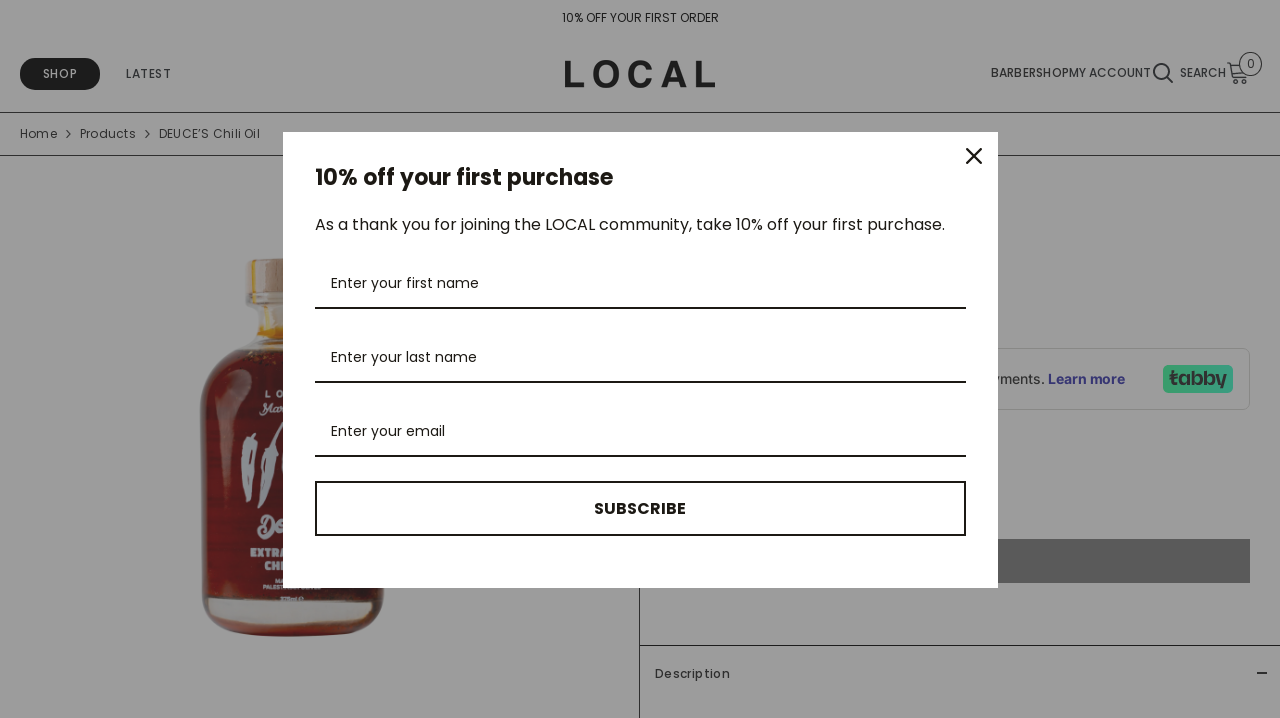

--- FILE ---
content_type: text/html; charset=utf-8
request_url: https://localco.ae/products/deuces-chilioil
body_size: 63621
content:
<!doctype html><html class="no-js" lang="en">
    <head>

        <meta charset="utf-8">
        <meta http-equiv="X-UA-Compatible" content="IE=edge">
        <meta name="viewport" content="width=device-width,initial-scale=1">
        <meta name="theme-color" content="">
        <link rel="canonical" href="https://localco.ae/products/deuces-chilioil" canonical-shop-url="https://localco.ae/"><link rel="shortcut icon" href="//localco.ae/cdn/shop/files/Untitled_design_2_abf5122f-4a62-47ba-a2b5-cc559488766f_32x32.png?v=1721309451" type="image/png"><link rel="preconnect" href="https://cdn.shopify.com" crossorigin>
        <title>DEUCE’S Chili Oil  &ndash; LOCAL</title><meta name="description" content="DEUCE’S Extra Virgin Chili Oil made with Palestinian olives.Sourced directly from farms in the regions of Jenin and Salfeet, the olives used in these oils were hand-picked and pressed.">

<meta property="og:site_name" content="LOCAL">
<meta property="og:url" content="https://localco.ae/products/deuces-chilioil">
<meta property="og:title" content="DEUCE’S Chili Oil">
<meta property="og:type" content="product">
<meta property="og:description" content="DEUCE’S Extra Virgin Chili Oil made with Palestinian olives.Sourced directly from farms in the regions of Jenin and Salfeet, the olives used in these oils were hand-picked and pressed."><meta property="og:image" content="http://localco.ae/cdn/shop/files/chilioil.png?v=1714632993">
  <meta property="og:image:secure_url" content="https://localco.ae/cdn/shop/files/chilioil.png?v=1714632993">
  <meta property="og:image:width" content="2500">
  <meta property="og:image:height" content="2500"><meta property="og:price:amount" content="175.00">
  <meta property="og:price:currency" content="AED"><meta name="twitter:card" content="summary_large_image">
<meta name="twitter:title" content="DEUCE’S Chili Oil">
<meta name="twitter:description" content="DEUCE’S Extra Virgin Chili Oil made with Palestinian olives.Sourced directly from farms in the regions of Jenin and Salfeet, the olives used in these oils were hand-picked and pressed.">

        

    <script>window.performance && window.performance.mark && window.performance.mark('shopify.content_for_header.start');</script><meta name="facebook-domain-verification" content="dg4pmi0s3z6updwnzg1dhxq3971bhb">
<meta name="google-site-verification" content="verSrDGts0BdI_95HMVfcdMJc_3_4jszCYN2FeeT2dE">
<meta id="shopify-digital-wallet" name="shopify-digital-wallet" content="/57224528045/digital_wallets/dialog">
<meta name="shopify-checkout-api-token" content="15bebd8b2b78394bbe2363db2a2e2099">
<link rel="alternate" type="application/json+oembed" href="https://localco.ae/products/deuces-chilioil.oembed">
<script async="async" src="/checkouts/internal/preloads.js?locale=en-AE"></script>
<script id="apple-pay-shop-capabilities" type="application/json">{"shopId":57224528045,"countryCode":"AE","currencyCode":"AED","merchantCapabilities":["supports3DS"],"merchantId":"gid:\/\/shopify\/Shop\/57224528045","merchantName":"LOCAL","requiredBillingContactFields":["postalAddress","email","phone"],"requiredShippingContactFields":["postalAddress","email","phone"],"shippingType":"shipping","supportedNetworks":["visa","masterCard","amex"],"total":{"type":"pending","label":"LOCAL","amount":"1.00"},"shopifyPaymentsEnabled":false,"supportsSubscriptions":false}</script>
<script id="shopify-features" type="application/json">{"accessToken":"15bebd8b2b78394bbe2363db2a2e2099","betas":["rich-media-storefront-analytics"],"domain":"localco.ae","predictiveSearch":true,"shopId":57224528045,"locale":"en"}</script>
<script>var Shopify = Shopify || {};
Shopify.shop = "local-ae.myshopify.com";
Shopify.locale = "en";
Shopify.currency = {"active":"AED","rate":"1.0"};
Shopify.country = "AE";
Shopify.theme = {"name":"Local 2.0 [10-07-2024] - NEW","id":138522165421,"schema_name":"Ella","schema_version":"6.6.0","theme_store_id":null,"role":"main"};
Shopify.theme.handle = "null";
Shopify.theme.style = {"id":null,"handle":null};
Shopify.cdnHost = "localco.ae/cdn";
Shopify.routes = Shopify.routes || {};
Shopify.routes.root = "/";</script>
<script type="module">!function(o){(o.Shopify=o.Shopify||{}).modules=!0}(window);</script>
<script>!function(o){function n(){var o=[];function n(){o.push(Array.prototype.slice.apply(arguments))}return n.q=o,n}var t=o.Shopify=o.Shopify||{};t.loadFeatures=n(),t.autoloadFeatures=n()}(window);</script>
<script id="shop-js-analytics" type="application/json">{"pageType":"product"}</script>
<script defer="defer" async type="module" src="//localco.ae/cdn/shopifycloud/shop-js/modules/v2/client.init-shop-cart-sync_BT-GjEfc.en.esm.js"></script>
<script defer="defer" async type="module" src="//localco.ae/cdn/shopifycloud/shop-js/modules/v2/chunk.common_D58fp_Oc.esm.js"></script>
<script defer="defer" async type="module" src="//localco.ae/cdn/shopifycloud/shop-js/modules/v2/chunk.modal_xMitdFEc.esm.js"></script>
<script type="module">
  await import("//localco.ae/cdn/shopifycloud/shop-js/modules/v2/client.init-shop-cart-sync_BT-GjEfc.en.esm.js");
await import("//localco.ae/cdn/shopifycloud/shop-js/modules/v2/chunk.common_D58fp_Oc.esm.js");
await import("//localco.ae/cdn/shopifycloud/shop-js/modules/v2/chunk.modal_xMitdFEc.esm.js");

  window.Shopify.SignInWithShop?.initShopCartSync?.({"fedCMEnabled":true,"windoidEnabled":true});

</script>
<script>(function() {
  var isLoaded = false;
  function asyncLoad() {
    if (isLoaded) return;
    isLoaded = true;
    var urls = ["https:\/\/intg.snapchat.com\/shopify\/shopify-scevent-init.js?id=53b0a38d-2ab3-4c00-bfda-df8fb0a468b0\u0026shop=local-ae.myshopify.com","https:\/\/cdn.cashewpayments.com\/widgets\/shopify.widget.min.js?shop=local-ae.myshopify.com","https:\/\/cdn.cashewpayments.com\/widgets\/shopify.cart.min.js?shop=local-ae.myshopify.com","https:\/\/omnisnippet1.com\/platforms\/shopify.js?source=scriptTag\u0026v=2025-05-15T12\u0026shop=local-ae.myshopify.com"];
    for (var i = 0; i < urls.length; i++) {
      var s = document.createElement('script');
      s.type = 'text/javascript';
      s.async = true;
      s.src = urls[i];
      var x = document.getElementsByTagName('script')[0];
      x.parentNode.insertBefore(s, x);
    }
  };
  if(window.attachEvent) {
    window.attachEvent('onload', asyncLoad);
  } else {
    window.addEventListener('load', asyncLoad, false);
  }
})();</script>
<script id="__st">var __st={"a":57224528045,"offset":14400,"reqid":"aab3cf61-6862-40d5-9594-16831e24a118-1769098870","pageurl":"localco.ae\/products\/deuces-chilioil","u":"5d8e914f4395","p":"product","rtyp":"product","rid":7670813327533};</script>
<script>window.ShopifyPaypalV4VisibilityTracking = true;</script>
<script id="captcha-bootstrap">!function(){'use strict';const t='contact',e='account',n='new_comment',o=[[t,t],['blogs',n],['comments',n],[t,'customer']],c=[[e,'customer_login'],[e,'guest_login'],[e,'recover_customer_password'],[e,'create_customer']],r=t=>t.map((([t,e])=>`form[action*='/${t}']:not([data-nocaptcha='true']) input[name='form_type'][value='${e}']`)).join(','),a=t=>()=>t?[...document.querySelectorAll(t)].map((t=>t.form)):[];function s(){const t=[...o],e=r(t);return a(e)}const i='password',u='form_key',d=['recaptcha-v3-token','g-recaptcha-response','h-captcha-response',i],f=()=>{try{return window.sessionStorage}catch{return}},m='__shopify_v',_=t=>t.elements[u];function p(t,e,n=!1){try{const o=window.sessionStorage,c=JSON.parse(o.getItem(e)),{data:r}=function(t){const{data:e,action:n}=t;return t[m]||n?{data:e,action:n}:{data:t,action:n}}(c);for(const[e,n]of Object.entries(r))t.elements[e]&&(t.elements[e].value=n);n&&o.removeItem(e)}catch(o){console.error('form repopulation failed',{error:o})}}const l='form_type',E='cptcha';function T(t){t.dataset[E]=!0}const w=window,h=w.document,L='Shopify',v='ce_forms',y='captcha';let A=!1;((t,e)=>{const n=(g='f06e6c50-85a8-45c8-87d0-21a2b65856fe',I='https://cdn.shopify.com/shopifycloud/storefront-forms-hcaptcha/ce_storefront_forms_captcha_hcaptcha.v1.5.2.iife.js',D={infoText:'Protected by hCaptcha',privacyText:'Privacy',termsText:'Terms'},(t,e,n)=>{const o=w[L][v],c=o.bindForm;if(c)return c(t,g,e,D).then(n);var r;o.q.push([[t,g,e,D],n]),r=I,A||(h.body.append(Object.assign(h.createElement('script'),{id:'captcha-provider',async:!0,src:r})),A=!0)});var g,I,D;w[L]=w[L]||{},w[L][v]=w[L][v]||{},w[L][v].q=[],w[L][y]=w[L][y]||{},w[L][y].protect=function(t,e){n(t,void 0,e),T(t)},Object.freeze(w[L][y]),function(t,e,n,w,h,L){const[v,y,A,g]=function(t,e,n){const i=e?o:[],u=t?c:[],d=[...i,...u],f=r(d),m=r(i),_=r(d.filter((([t,e])=>n.includes(e))));return[a(f),a(m),a(_),s()]}(w,h,L),I=t=>{const e=t.target;return e instanceof HTMLFormElement?e:e&&e.form},D=t=>v().includes(t);t.addEventListener('submit',(t=>{const e=I(t);if(!e)return;const n=D(e)&&!e.dataset.hcaptchaBound&&!e.dataset.recaptchaBound,o=_(e),c=g().includes(e)&&(!o||!o.value);(n||c)&&t.preventDefault(),c&&!n&&(function(t){try{if(!f())return;!function(t){const e=f();if(!e)return;const n=_(t);if(!n)return;const o=n.value;o&&e.removeItem(o)}(t);const e=Array.from(Array(32),(()=>Math.random().toString(36)[2])).join('');!function(t,e){_(t)||t.append(Object.assign(document.createElement('input'),{type:'hidden',name:u})),t.elements[u].value=e}(t,e),function(t,e){const n=f();if(!n)return;const o=[...t.querySelectorAll(`input[type='${i}']`)].map((({name:t})=>t)),c=[...d,...o],r={};for(const[a,s]of new FormData(t).entries())c.includes(a)||(r[a]=s);n.setItem(e,JSON.stringify({[m]:1,action:t.action,data:r}))}(t,e)}catch(e){console.error('failed to persist form',e)}}(e),e.submit())}));const S=(t,e)=>{t&&!t.dataset[E]&&(n(t,e.some((e=>e===t))),T(t))};for(const o of['focusin','change'])t.addEventListener(o,(t=>{const e=I(t);D(e)&&S(e,y())}));const B=e.get('form_key'),M=e.get(l),P=B&&M;t.addEventListener('DOMContentLoaded',(()=>{const t=y();if(P)for(const e of t)e.elements[l].value===M&&p(e,B);[...new Set([...A(),...v().filter((t=>'true'===t.dataset.shopifyCaptcha))])].forEach((e=>S(e,t)))}))}(h,new URLSearchParams(w.location.search),n,t,e,['guest_login'])})(!0,!0)}();</script>
<script integrity="sha256-4kQ18oKyAcykRKYeNunJcIwy7WH5gtpwJnB7kiuLZ1E=" data-source-attribution="shopify.loadfeatures" defer="defer" src="//localco.ae/cdn/shopifycloud/storefront/assets/storefront/load_feature-a0a9edcb.js" crossorigin="anonymous"></script>
<script data-source-attribution="shopify.dynamic_checkout.dynamic.init">var Shopify=Shopify||{};Shopify.PaymentButton=Shopify.PaymentButton||{isStorefrontPortableWallets:!0,init:function(){window.Shopify.PaymentButton.init=function(){};var t=document.createElement("script");t.src="https://localco.ae/cdn/shopifycloud/portable-wallets/latest/portable-wallets.en.js",t.type="module",document.head.appendChild(t)}};
</script>
<script data-source-attribution="shopify.dynamic_checkout.buyer_consent">
  function portableWalletsHideBuyerConsent(e){var t=document.getElementById("shopify-buyer-consent"),n=document.getElementById("shopify-subscription-policy-button");t&&n&&(t.classList.add("hidden"),t.setAttribute("aria-hidden","true"),n.removeEventListener("click",e))}function portableWalletsShowBuyerConsent(e){var t=document.getElementById("shopify-buyer-consent"),n=document.getElementById("shopify-subscription-policy-button");t&&n&&(t.classList.remove("hidden"),t.removeAttribute("aria-hidden"),n.addEventListener("click",e))}window.Shopify?.PaymentButton&&(window.Shopify.PaymentButton.hideBuyerConsent=portableWalletsHideBuyerConsent,window.Shopify.PaymentButton.showBuyerConsent=portableWalletsShowBuyerConsent);
</script>
<script data-source-attribution="shopify.dynamic_checkout.cart.bootstrap">document.addEventListener("DOMContentLoaded",(function(){function t(){return document.querySelector("shopify-accelerated-checkout-cart, shopify-accelerated-checkout")}if(t())Shopify.PaymentButton.init();else{new MutationObserver((function(e,n){t()&&(Shopify.PaymentButton.init(),n.disconnect())})).observe(document.body,{childList:!0,subtree:!0})}}));
</script>
<link id="shopify-accelerated-checkout-styles" rel="stylesheet" media="screen" href="https://localco.ae/cdn/shopifycloud/portable-wallets/latest/accelerated-checkout-backwards-compat.css" crossorigin="anonymous">
<style id="shopify-accelerated-checkout-cart">
        #shopify-buyer-consent {
  margin-top: 1em;
  display: inline-block;
  width: 100%;
}

#shopify-buyer-consent.hidden {
  display: none;
}

#shopify-subscription-policy-button {
  background: none;
  border: none;
  padding: 0;
  text-decoration: underline;
  font-size: inherit;
  cursor: pointer;
}

#shopify-subscription-policy-button::before {
  box-shadow: none;
}

      </style>
<script id="sections-script" data-sections="header-navigation-basic,header-mobile" defer="defer" src="//localco.ae/cdn/shop/t/39/compiled_assets/scripts.js?v=11003"></script>
<script>window.performance && window.performance.mark && window.performance.mark('shopify.content_for_header.end');</script>
        <style>@import url('https://fonts.googleapis.com/css?family=Poppins:300,300i,400,400i,500,500i,600,600i,700,700i,800,800i&display=swap');
                :root {
        --font-family-1: Poppins;
        --font-family-2: Poppins;

        /* Settings Body */--font-body-family: Poppins;--font-body-size: 12px;--font-body-weight: 400;--body-line-height: 22px;--body-letter-spacing: .02em;

        /* Settings Heading */--font-heading-family: Poppins;--font-heading-size: 12px;--font-heading-weight: 700;--font-heading-style: normal;--heading-line-height: 24px;--heading-letter-spacing: .05em;--heading-text-transform: uppercase;--heading-border-height: 2px;

        /* Menu Lv1 */--font-menu-lv1-family: Poppins;--font-menu-lv1-size: 12px;--font-menu-lv1-weight: 500;--menu-lv1-line-height: 22px;--menu-lv1-letter-spacing: .05em;--menu-lv1-text-transform: uppercase;

        /* Menu Lv2 */--font-menu-lv2-family: Poppins;--font-menu-lv2-size: 12px;--font-menu-lv2-weight: 400;--menu-lv2-line-height: 22px;--menu-lv2-letter-spacing: .02em;--menu-lv2-text-transform: capitalize;

        /* Menu Lv3 */--font-menu-lv3-family: Poppins;--font-menu-lv3-size: 12px;--font-menu-lv3-weight: 400;--menu-lv3-line-height: 22px;--menu-lv3-letter-spacing: .02em;--menu-lv3-text-transform: capitalize;

        /* Mega Menu Lv2 */--font-mega-menu-lv2-family: Poppins;--font-mega-menu-lv2-size: 12px;--font-mega-menu-lv2-weight: 600;--font-mega-menu-lv2-style: normal;--mega-menu-lv2-line-height: 22px;--mega-menu-lv2-letter-spacing: .02em;--mega-menu-lv2-text-transform: uppercase;

        /* Mega Menu Lv3 */--font-mega-menu-lv3-family: Poppins;--font-mega-menu-lv3-size: 12px;--font-mega-menu-lv3-weight: 400;--mega-menu-lv3-line-height: 22px;--mega-menu-lv3-letter-spacing: .02em;--mega-menu-lv3-text-transform: capitalize;

        /* Product Card Title */--product-title-font: Poppins;--product-title-font-size : 12px;--product-title-font-weight : 600;--product-title-line-height: 22px;--product-title-letter-spacing: .02em;--product-title-line-text : 2;--product-title-text-transform : capitalize;--product-title-margin-bottom: 10px;

        /* Product Card Vendor */--product-vendor-font: Poppins;--product-vendor-font-size : 12px;--product-vendor-font-weight : 600;--product-vendor-font-style : normal;--product-vendor-line-height: 22px;--product-vendor-letter-spacing: .02em;--product-vendor-text-transform : uppercase;--product-vendor-margin-bottom: 0px;--product-vendor-margin-top: 0px;

        /* Product Card Price */--product-price-font: Poppins;--product-price-font-size : 12px;--product-price-font-weight : 400;--product-price-line-height: 22px;--product-price-letter-spacing: .02em;--product-price-margin-top: 0px;--product-price-margin-bottom: 13px;

        /* Product Card Badge */--badge-font: Poppins;--badge-font-size : 12px;--badge-font-weight : 400;--badge-text-transform : capitalize;--badge-letter-spacing: .02em;--badge-line-height: 20px;--badge-border-radius: 0px;--badge-padding-top: 0px;--badge-padding-bottom: 0px;--badge-padding-left-right: 8px;--badge-postion-top: 0px;--badge-postion-left-right: 0px;

        /* Product Quickview */
        --product-quickview-font-size : 12px; --product-quickview-line-height: 23px; --product-quickview-border-radius: 1px; --product-quickview-padding-top: 0px; --product-quickview-padding-bottom: 0px; --product-quickview-padding-left-right: 7px; --product-quickview-sold-out-product: #e95144;--product-quickview-box-shadow: none;/* Blog Card Tile */--blog-title-font: Poppins;--blog-title-font-size : 20px; --blog-title-font-weight : 700; --blog-title-line-height: 29px; --blog-title-letter-spacing: .09em; --blog-title-text-transform : uppercase;

        /* Blog Card Info (Date, Author) */--blog-info-font: Poppins;--blog-info-font-size : 14px; --blog-info-font-weight : 400; --blog-info-line-height: 20px; --blog-info-letter-spacing: .02em; --blog-info-text-transform : uppercase;

        /* Button 1 */--btn-1-font-family: Poppins;--btn-1-font-size: 14px; --btn-1-font-weight: 700; --btn-1-text-transform: uppercase; --btn-1-line-height: 22px; --btn-1-letter-spacing: .05em; --btn-1-text-align: center; --btn-1-border-radius: 0px; --btn-1-border-width: 1px; --btn-1-border-style: solid; --btn-1-padding-top: 10px; --btn-1-padding-bottom: 10px; --btn-1-horizontal-length: 0px; --btn-1-vertical-length: 0px; --btn-1-blur-radius: 0px; --btn-1-spread: 0px;
        --btn-1-all-bg-opacity-hover: rgba(0, 0, 0, 0.5);--btn-1-inset: ;/* Button 2 */--btn-2-font-family: Poppins;--btn-2-font-size: 18px; --btn-2-font-weight: 700; --btn-2-text-transform: uppercase; --btn-2-line-height: 23px; --btn-2-letter-spacing: .05em; --btn-2-text-align: right; --btn-2-border-radius: 6px; --btn-2-border-width: 1px; --btn-2-border-style: solid; --btn-2-padding-top: 20px; --btn-2-padding-bottom: 20px; --btn-2-horizontal-length: 0px; --btn-2-vertical-length: 0px; --btn-2-blur-radius: 0px; --btn-2-spread: 0px;
        --btn-2-all-bg-opacity: rgba(25, 145, 226, 0.5);--btn-2-all-bg-opacity-hover: rgba(0, 0, 0, 0.5);--btn-2-inset: ;/* Button 3 */--btn-3-font-family: Poppins;--btn-3-font-size: 14px; --btn-3-font-weight: 700; --btn-3-text-transform: uppercase; --btn-3-line-height: 22px; --btn-3-letter-spacing: .05em; --btn-3-text-align: center; --btn-3-border-radius: 0px; --btn-3-border-width: 1px; --btn-3-border-style: solid; --btn-3-padding-top: 10px; --btn-3-padding-bottom: 10px; --btn-3-horizontal-length: 0px; --btn-3-vertical-length: 0px; --btn-3-blur-radius: 0px; --btn-3-spread: 0px;
        --btn-3-all-bg-opacity: rgba(0, 0, 0, 0.1);--btn-3-all-bg-opacity-hover: rgba(0, 0, 0, 0.1);--btn-3-inset: ;/* Footer Heading */--footer-heading-font-family: Poppins;--footer-heading-font-size : 15px; --footer-heading-font-weight : 600; --footer-heading-line-height : 22px; --footer-heading-letter-spacing : .05em; --footer-heading-text-transform : uppercase;

        /* Footer Link */--footer-link-font-family: Poppins;--footer-link-font-size : 12px; --footer-link-font-weight : ; --footer-link-line-height : 28px; --footer-link-letter-spacing : .02em; --footer-link-text-transform : capitalize;

        /* Page Title */--font-page-title-family: Poppins;--font-page-title-size: 20px; --font-page-title-weight: 700; --font-page-title-style: normal; --page-title-line-height: 20px; --page-title-letter-spacing: .05em; --page-title-text-transform: uppercase;

        /* Font Product Tab Title */
        --font-tab-type-1: Poppins; --font-tab-type-2: Poppins;

        /* Text Size */
        --text-size-font-size : 10px; --text-size-font-weight : 400; --text-size-line-height : 22px; --text-size-letter-spacing : 0; --text-size-text-transform : uppercase; --text-size-color : #787878;

        /* Font Weight */
        --font-weight-normal: 400; --font-weight-medium: 500; --font-weight-semibold: 600; --font-weight-bold: 700; --font-weight-bolder: 800; --font-weight-black: 900;

        /* Radio Button */
        --form-label-checkbox-before-bg: #fff; --form-label-checkbox-before-border: #cecece; --form-label-checkbox-before-bg-checked: #000;

        /* Conatiner */
        --body-custom-width-container: 1600px;

        /* Layout Boxed */
        --color-background-layout-boxed: #f8f8f8;/* Arrow */
        --position-horizontal-slick-arrow: 0;

        /* General Color*/
        --color-text: #232323; --color-text2: #969696; --color-global: #232323; --color-white: #FFFFFF; --color-grey: #868686; --color-black: #202020; --color-base-text-rgb: 35, 35, 35; --color-base-text2-rgb: 150, 150, 150; --color-background: #ffffff; --color-background-rgb: 255, 255, 255; --color-background-overylay: rgba(255, 255, 255, 0.9); --color-base-accent-text: ; --color-base-accent-1: ; --color-base-accent-2: ; --color-link: #232323; --color-link-hover: #232323; --color-error: #D93333; --color-error-bg: #FCEEEE; --color-success: #5A5A5A; --color-success-bg: #DFF0D8; --color-info: #202020; --color-info-bg: #FFF2DD; --color-link-underline: rgba(35, 35, 35, 0.5); --color-breadcrumb: #232323; --colors-breadcrumb-hover: #232323;--colors-breadcrumb-active: #999999; --border-global: #e6e6e6; --bg-global: #fafafa; --bg-planceholder: #fafafa; --color-warning: #fff; --bg-warning: #e0b252; --color-background-10 : #e9e9e9; --color-background-20 : #d3d3d3; --color-background-30 : #bdbdbd; --color-background-50 : #919191; --color-background-global : #919191;

        /* Arrow Color */
        --arrow-color: #323232; --arrow-background-color: #fff; --arrow-border-color: #ccc;--arrow-color-hover: #323232;--arrow-background-color-hover: #f8f8f8;--arrow-border-color-hover: #f8f8f8;--arrow-width: 35px;--arrow-height: 35px;--arrow-size: px;--arrow-size-icon: 17px;--arrow-border-radius: 50%;--arrow-border-width: 1px;--arrow-width-half: -17px;

        /* Pagination Color */
        --pagination-item-color: #3c3c3c; --pagination-item-color-active: #3c3c3c; --pagination-item-bg-color: #fff;--pagination-item-bg-color-active: #fff;--pagination-item-border-color: #fff;--pagination-item-border-color-active: #ffffff;--pagination-arrow-color: #3c3c3c;--pagination-arrow-color-active: #3c3c3c;--pagination-arrow-bg-color: #fff;--pagination-arrow-bg-color-active: #fff;--pagination-arrow-border-color: #fff;--pagination-arrow-border-color-active: #fff;

        /* Dots Color */
        --dots-color: transparent;--dots-border-color: #323232;--dots-color-active: #323232;--dots-border-color-active: #323232;--dots-style2-background-opacity: #00000050;--dots-width: 12px;--dots-height: 12px;

        /* Button Color */
        --btn-1-color: #FFFFFF;--btn-1-bg: #232323;--btn-1-border: #232323;--btn-1-color-hover: #232323;--btn-1-bg-hover: #ffffff;--btn-1-border-hover: #232323;
        --btn-2-color: #232323;--btn-2-bg: #FFFFFF;--btn-2-border: #727272;--btn-2-color-hover: #FFFFFF;--btn-2-bg-hover: #232323;--btn-2-border-hover: #232323;
        --btn-3-color: #FFFFFF;--btn-3-bg: #e9514b;--btn-3-border: #e9514b;--btn-3-color-hover: #ffffff;--btn-3-bg-hover: #e9514b;--btn-3-border-hover: #e9514b;
        --anchor-transition: all ease .3s;--bg-white: #ffffff;--bg-black: #000000;--bg-grey: #808080;--icon: var(--color-text);--text-cart: #3c3c3c;--duration-short: 100ms;--duration-default: 350ms;--duration-long: 500ms;--form-input-bg: #ffffff;--form-input-border: #c7c7c7;--form-input-color: #232323;--form-input-placeholder: #868686;--form-label: #232323;

        --new-badge-color: #232323;--new-badge-bg: #FFFFFF;--sale-badge-color: #ffffff;--sale-badge-bg: #e95144;--sold-out-badge-color: #ffffff;--sold-out-badge-bg: #c1c1c1;--custom-badge-color: #ffffff;--custom-badge-bg: #ffbb49;--bundle-badge-color: #ffffff;--bundle-badge-bg: #232323;
        
        --product-title-color : #232323;--product-title-color-hover : #232323;--product-vendor-color : #232323;--product-price-color : #232323;--product-sale-price-color : #232323;--product-compare-price-color : #969696;--product-review-full-color : #000000;--product-review-empty-color : #A4A4A4;--product-countdown-color : #c12e48;--product-countdown-bg-color : #ffffff;

        --product-swatch-border : #cbcbcb;--product-swatch-border-active : #232323;--product-swatch-width : 40px;--product-swatch-height : 40px;--product-swatch-border-radius : 0px;--product-swatch-color-width : 40px;--product-swatch-color-height : 40px;--product-swatch-color-border-radius : 20px;

        --product-wishlist-color : #000000;--product-wishlist-bg : #ffffff;--product-wishlist-border : transparent;--product-wishlist-color-added : #ffffff;--product-wishlist-bg-added : #000000;--product-wishlist-border-added : transparent;--product-compare-color : #000000;--product-compare-bg : #FFFFFF;--product-compare-color-added : #D12442; --product-compare-bg-added : #FFFFFF; --product-hot-stock-text-color : #232323; --product-quick-view-color : #000000; --product-cart-image-fit : contain; --product-title-variant-font-size: 16px;--product-quick-view-bg : #FFFFFF;--product-quick-view-bg-above-button: rgba(255, 255, 255, 0.7);--product-quick-view-color-hover : #FFFFFF;--product-quick-view-bg-hover : #000000;--product-action-color : #232323;--product-action-bg : #ffffff;--product-action-border : #000000;--product-action-color-hover : #FFFFFF;--product-action-bg-hover : #232323;--product-action-border-hover : #232323;

        /* Multilevel Category Filter */
        --color-label-multiLevel-categories: #232323;--bg-label-multiLevel-categories: #fff;--color-button-multiLevel-categories: #fff;--bg-button-multiLevel-categories: #ff8b21;--border-button-multiLevel-categories: transparent;--hover-color-button-multiLevel-categories: #fff;--hover-bg-button-multiLevel-categories: #ff8b21;--cart-item-bg : #ffffff;--cart-item-border : #e8e8e8;--cart-item-border-width : 1px;--cart-item-border-style : solid;--free-shipping-height : 10px;--free-shipping-border-radius : 20px;--free-shipping-color : #727272; --free-shipping-bg : #ededed;--free-shipping-bg-1: #e95144;--free-shipping-bg-2: #ffc206;--free-shipping-bg-3: #69c69c;--free-shipping-bg-4: #69c69c; --free-shipping-min-height : 20.0px;--w-product-swatch-custom: 30px;--h-product-swatch-custom: 30px;--w-product-swatch-custom-mb: 20px;--h-product-swatch-custom-mb: 20px;--font-size-product-swatch-more: 12px;--swatch-border : #232323;--swatch-border-active : #232323;

        --variant-size: #232323;--variant-size-border: #e7e7e7;--variant-size-bg: #ffffff;--variant-size-hover: #ffffff;--variant-size-border-hover: #232323;--variant-size-bg-hover: #232323;--variant-bg : #ffffff; --variant-color : #232323; --variant-bg-active : #ffffff; --variant-color-active : #232323;

        --fontsize-text-social: 12px;
        --page-content-distance: 64px;--sidebar-content-distance: 40px;--button-transition-ease: cubic-bezier(.25,.46,.45,.94);

        /* Loading Spinner Color */
        --spinner-top-color: #fc0; --spinner-right-color: #4dd4c6; --spinner-bottom-color: #f00; --spinner-left-color: #f6f6f6;

        /* Product Card Marquee */
        --product-marquee-background-color: ;--product-marquee-text-color: #FFFFFF;--product-marquee-text-size: 14px;--product-marquee-text-mobile-size: 14px;--product-marquee-text-weight: 400;--product-marquee-text-transform: none;--product-marquee-text-style: italic;--product-marquee-speed: ; --product-marquee-line-height: calc(var(--product-marquee-text-mobile-size) * 1.5);
    }
</style>
        <link href="//localco.ae/cdn/shop/t/39/assets/base.css?v=138924223391630361201733315201" rel="stylesheet" type="text/css" media="all" />
<link href="//localco.ae/cdn/shop/t/39/assets/animated.css?v=91884483947907798981720612704" rel="stylesheet" type="text/css" media="all" />
<link href="//localco.ae/cdn/shop/t/39/assets/component-card.css?v=460838883299639221720612719" rel="stylesheet" type="text/css" media="all" />
<link href="//localco.ae/cdn/shop/t/39/assets/component-loading-overlay.css?v=23413779889692260311720612736" rel="stylesheet" type="text/css" media="all" />
<link href="//localco.ae/cdn/shop/t/39/assets/component-loading-banner.css?v=150976546315294406981720618011" rel="stylesheet" type="text/css" media="all" />
<link href="//localco.ae/cdn/shop/t/39/assets/component-quick-cart.css?v=134996705610956184951721036946" rel="stylesheet" type="text/css" media="all" />
<link rel="stylesheet" href="//localco.ae/cdn/shop/t/39/assets/vendor.css?v=164616260963476715651720612796" media="print" onload="this.media='all'">
<noscript><link href="//localco.ae/cdn/shop/t/39/assets/vendor.css?v=164616260963476715651720612796" rel="stylesheet" type="text/css" media="all" /></noscript>



<link href="//localco.ae/cdn/shop/t/39/assets/component-predictive-search.css?v=110628222596022886011720612743" rel="stylesheet" type="text/css" media="all" />
<link rel="stylesheet" href="//localco.ae/cdn/shop/t/39/assets/component-newsletter.css?v=111617043413587308161720612741" media="print" onload="this.media='all'">
<link rel="stylesheet" href="//localco.ae/cdn/shop/t/39/assets/component-slider.css?v=37888473738646685221720612756" media="print" onload="this.media='all'">
<link rel="stylesheet" href="//localco.ae/cdn/shop/t/39/assets/component-list-social.css?v=102044711114163579551720612735" media="print" onload="this.media='all'"><noscript><link href="//localco.ae/cdn/shop/t/39/assets/component-newsletter.css?v=111617043413587308161720612741" rel="stylesheet" type="text/css" media="all" /></noscript>
<noscript><link href="//localco.ae/cdn/shop/t/39/assets/component-slider.css?v=37888473738646685221720612756" rel="stylesheet" type="text/css" media="all" /></noscript>
<noscript><link href="//localco.ae/cdn/shop/t/39/assets/component-list-social.css?v=102044711114163579551720612735" rel="stylesheet" type="text/css" media="all" /></noscript>

<style type="text/css">
	.nav-title-mobile {display: none;}.list-menu--disclosure{display: none;position: absolute;min-width: 100%;width: 22rem;background-color: var(--bg-white);box-shadow: 0 1px 4px 0 rgb(0 0 0 / 15%);padding: 5px 0 5px 20px;opacity: 0;visibility: visible;pointer-events: none;transition: opacity var(--duration-default) ease, transform var(--duration-default) ease;}.list-menu--disclosure-2{margin-left: calc(100% - 15px);z-index: 2;top: -5px;}.list-menu--disclosure:focus {outline: none;}.list-menu--disclosure.localization-selector {max-height: 18rem;overflow: auto;width: 10rem;padding: 0.5rem;}.js menu-drawer > details > summary::before, .js menu-drawer > details[open]:not(.menu-opening) > summary::before {content: '';position: absolute;cursor: default;width: 100%;height: calc(100vh - 100%);height: calc(var(--viewport-height, 100vh) - (var(--header-bottom-position, 100%)));top: 100%;left: 0;background: var(--color-foreground-50);opacity: 0;visibility: hidden;z-index: 2;transition: opacity var(--duration-default) ease,visibility var(--duration-default) ease;}menu-drawer > details[open] > summary::before {visibility: visible;opacity: 1;}.menu-drawer {position: absolute;transform: translateX(-100%);visibility: hidden;z-index: 3;left: 0;top: 100%;width: 100%;max-width: calc(100vw - 4rem);padding: 0;border: 0.1rem solid var(--color-background-10);border-left: 0;border-bottom: 0;background-color: var(--bg-white);overflow-x: hidden;}.js .menu-drawer {height: calc(100vh - 100%);height: calc(var(--viewport-height, 100vh) - (var(--header-bottom-position, 100%)));}.js details[open] > .menu-drawer, .js details[open] > .menu-drawer__submenu {transition: transform var(--duration-default) ease, visibility var(--duration-default) ease;}.no-js details[open] > .menu-drawer, .js details[open].menu-opening > .menu-drawer, details[open].menu-opening > .menu-drawer__submenu {transform: translateX(0);visibility: visible;}@media screen and (min-width: 750px) {.menu-drawer {width: 40rem;}.no-js .menu-drawer {height: auto;}}.menu-drawer__inner-container {position: relative;height: 100%;}.menu-drawer__navigation-container {display: grid;grid-template-rows: 1fr auto;align-content: space-between;overflow-y: auto;height: 100%;}.menu-drawer__navigation {padding: 0 0 5.6rem 0;}.menu-drawer__inner-submenu {height: 100%;overflow-x: hidden;overflow-y: auto;}.no-js .menu-drawer__navigation {padding: 0;}.js .menu-drawer__menu li {width: 100%;border-bottom: 1px solid #e6e6e6;overflow: hidden;}.menu-drawer__menu-item{line-height: var(--body-line-height);letter-spacing: var(--body-letter-spacing);padding: 10px 20px 10px 15px;cursor: pointer;display: flex;align-items: center;justify-content: space-between;}.menu-drawer__menu-item .label{display: inline-block;vertical-align: middle;font-size: calc(var(--font-body-size) - 4px);font-weight: var(--font-weight-normal);letter-spacing: var(--body-letter-spacing);height: 20px;line-height: 20px;margin: 0 0 0 10px;padding: 0 5px;text-transform: uppercase;text-align: center;position: relative;}.menu-drawer__menu-item .label:before{content: "";position: absolute;border: 5px solid transparent;top: 50%;left: -9px;transform: translateY(-50%);}.menu-drawer__menu-item > .icon{width: 24px;height: 24px;margin: 0 10px 0 0;}.menu-drawer__menu-item > .symbol {position: absolute;right: 20px;top: 50%;transform: translateY(-50%);display: flex;align-items: center;justify-content: center;font-size: 0;pointer-events: none;}.menu-drawer__menu-item > .symbol .icon{width: 14px;height: 14px;opacity: .6;}.menu-mobile-icon .menu-drawer__menu-item{justify-content: flex-start;}.no-js .menu-drawer .menu-drawer__menu-item > .symbol {display: none;}.js .menu-drawer__submenu {position: absolute;top: 0;width: 100%;bottom: 0;left: 0;background-color: var(--bg-white);z-index: 1;transform: translateX(100%);visibility: hidden;}.js .menu-drawer__submenu .menu-drawer__submenu {overflow-y: auto;}.menu-drawer__close-button {display: block;width: 100%;padding: 10px 15px;background-color: transparent;border: none;background: #f6f8f9;position: relative;}.menu-drawer__close-button .symbol{position: absolute;top: auto;left: 20px;width: auto;height: 22px;z-index: 10;display: flex;align-items: center;justify-content: center;font-size: 0;pointer-events: none;}.menu-drawer__close-button .icon {display: inline-block;vertical-align: middle;width: 18px;height: 18px;transform: rotate(180deg);}.menu-drawer__close-button .text{max-width: calc(100% - 50px);white-space: nowrap;overflow: hidden;text-overflow: ellipsis;display: inline-block;vertical-align: top;width: 100%;margin: 0 auto;}.no-js .menu-drawer__close-button {display: none;}.menu-drawer__utility-links {padding: 2rem;}.menu-drawer__account {display: inline-flex;align-items: center;text-decoration: none;padding: 1.2rem;margin-left: -1.2rem;font-size: 1.4rem;}.menu-drawer__account .icon-account {height: 2rem;width: 2rem;margin-right: 1rem;}.menu-drawer .list-social {justify-content: flex-start;margin-left: -1.25rem;margin-top: 2rem;}.menu-drawer .list-social:empty {display: none;}.menu-drawer .list-social__link {padding: 1.3rem 1.25rem;}

	/* Style General */
	.d-block{display: block}.d-inline-block{display: inline-block}.d-flex{display: flex}.d-none {display: none}.d-grid{display: grid}.ver-alg-mid {vertical-align: middle}.ver-alg-top{vertical-align: top}
	.flex-jc-start{justify-content:flex-start}.flex-jc-end{justify-content:flex-end}.flex-jc-center{justify-content:center}.flex-jc-between{justify-content:space-between}.flex-jc-stretch{justify-content:stretch}.flex-align-start{align-items: flex-start}.flex-align-center{align-items: center}.flex-align-end{align-items: flex-end}.flex-align-stretch{align-items:stretch}.flex-wrap{flex-wrap: wrap}.flex-nowrap{flex-wrap: nowrap}.fd-row{flex-direction:row}.fd-row-reverse{flex-direction:row-reverse}.fd-column{flex-direction:column}.fd-column-reverse{flex-direction:column-reverse}.fg-0{flex-grow:0}.fs-0{flex-shrink:0}.gap-15{gap:15px}.gap-30{gap:30px}.gap-col-30{column-gap:30px}
	.p-relative{position:relative}.p-absolute{position:absolute}.p-static{position:static}.p-fixed{position:fixed;}
	.zi-1{z-index:1}.zi-2{z-index:2}.zi-3{z-index:3}.zi-5{z-index:5}.zi-6{z-index:6}.zi-7{z-index:7}.zi-9{z-index:9}.zi-10{z-index:10}.zi-99{z-index:99} .zi-100{z-index:100} .zi-101{z-index:101}
	.top-0{top:0}.top-100{top:100%}.top-auto{top:auto}.left-0{left:0}.left-auto{left:auto}.right-0{right:0}.right-auto{right:auto}.bottom-0{bottom:0}
	.middle-y{top:50%;transform:translateY(-50%)}.middle-x{left:50%;transform:translateX(-50%)}
	.opacity-0{opacity:0}.opacity-1{opacity:1}
	.o-hidden{overflow:hidden}.o-visible{overflow:visible}.o-unset{overflow:unset}.o-x-hidden{overflow-x:hidden}.o-y-auto{overflow-y:auto;}
	.pt-0{padding-top:0}.pt-2{padding-top:2px}.pt-5{padding-top:5px}.pt-10{padding-top:10px}.pt-10-imp{padding-top:10px !important}.pt-12{padding-top:12px}.pt-16{padding-top:16px}.pt-20{padding-top:20px}.pt-24{padding-top:24px}.pt-30{padding-top:30px}.pt-32{padding-top:32px}.pt-36{padding-top:36px}.pt-48{padding-top:48px}.pb-0{padding-bottom:0}.pb-5{padding-bottom:5px}.pb-10{padding-bottom:10px}.pb-10-imp{padding-bottom:10px !important}.pb-12{padding-bottom:12px}.pb-15{padding-bottom:15px}.pb-16{padding-bottom:16px}.pb-18{padding-bottom:18px}.pb-20{padding-bottom:20px}.pb-24{padding-bottom:24px}.pb-32{padding-bottom:32px}.pb-40{padding-bottom:40px}.pb-48{padding-bottom:48px}.pb-50{padding-bottom:50px}.pb-80{padding-bottom:80px}.pb-84{padding-bottom:84px}.pr-0{padding-right:0}.pr-5{padding-right: 5px}.pr-10{padding-right:10px}.pr-20{padding-right:20px}.pr-24{padding-right:24px}.pr-30{padding-right:30px}.pr-36{padding-right:36px}.pr-80{padding-right:80px}.pl-0{padding-left:0}.pl-12{padding-left:12px}.pl-20{padding-left:20px}.pl-24{padding-left:24px}.pl-36{padding-left:36px}.pl-48{padding-left:48px}.pl-52{padding-left:52px}.pl-80{padding-left:80px}.p-zero{padding:0}
	.m-lr-auto{margin:0 auto}.m-zero{margin:0}.ml-auto{margin-left:auto}.ml-0{margin-left:0}.ml-5{margin-left:5px}.ml-15{margin-left:15px}.ml-20{margin-left:20px}.ml-30{margin-left:30px}.mr-auto{margin-right:auto}.mr-0{margin-right:0}.mr-5{margin-right:5px}.mr-10{margin-right:10px}.mr-20{margin-right:20px}.mr-30{margin-right:30px}.mt-0{margin-top: 0}.mt-10{margin-top: 10px}.mt-15{margin-top: 15px}.mt-20{margin-top: 20px}.mt-25{margin-top: 25px}.mt-30{margin-top: 30px}.mt-40{margin-top: 40px}.mt-45{margin-top: 45px}.mb-0{margin-bottom: 0}.mb-5{margin-bottom: 5px}.mb-10{margin-bottom: 10px}.mb-15{margin-bottom: 15px}.mb-18{margin-bottom: 18px}.mb-20{margin-bottom: 20px}.mb-30{margin-bottom: 30px}
	.h-0{height:0}.h-100{height:100%}.h-100v{height:100vh}.h-auto{height:auto}.mah-100{max-height:100%}.mih-15{min-height: 15px}.mih-none{min-height: unset}.lih-15{line-height: 15px}
	.w-50pc{width:50%}.w-100{width:100%}.w-100v{width:100vw}.maw-100{max-width:100%}.maw-300{max-width:300px}.maw-480{max-width: 480px}.maw-780{max-width: 780px}.w-auto{width:auto}.minw-auto{min-width: auto}.min-w-100{min-width: 100px}
	.float-l{float:left}.float-r{float:right}
	.b-zero{border:none}.br-50p{border-radius:50%}.br-zero{border-radius:0}.br-2{border-radius:2px}.bg-none{background: none}
	.stroke-w-0{stroke-width: 0px}.stroke-w-1h{stroke-width: 0.5px}.stroke-w-1{stroke-width: 1px}.stroke-w-3{stroke-width: 3px}.stroke-w-5{stroke-width: 5px}.stroke-w-7 {stroke-width: 7px}.stroke-w-10 {stroke-width: 10px}.stroke-w-12 {stroke-width: 12px}.stroke-w-15 {stroke-width: 15px}.stroke-w-20 {stroke-width: 20px}.stroke-w-25 {stroke-width: 25px}.stroke-w-30{stroke-width: 30px}.stroke-w-32 {stroke-width: 32px}.stroke-w-40 {stroke-width: 40px}
	.w-21{width: 21px}.w-23{width: 23px}.w-24{width: 24px}.h-22{height: 22px}.h-23{height: 23px}.h-24{height: 24px}.w-h-16{width: 16px;height: 16px}.w-h-17{width: 17px;height: 17px}.w-h-18 {width: 18px;height: 18px}.w-h-19{width: 19px;height: 19px}.w-h-20 {width: 20px;height: 20px}.w-h-21{width: 21px;height: 21px}.w-h-22 {width: 22px;height: 22px}.w-h-23{width: 23px;height: 23px}.w-h-24 {width: 24px;height: 24px}.w-h-25 {width: 25px;height: 25px}.w-h-26 {width: 26px;height: 26px}.w-h-27 {width: 27px;height: 27px}.w-h-28 {width: 28px;height: 28px}.w-h-29 {width: 29px;height: 29px}.w-h-30 {width: 30px;height: 30px}.w-h-31 {width: 31px;height: 31px}.w-h-32 {width: 32px;height: 32px}.w-h-33 {width: 33px;height: 33px}.w-h-34 {width: 34px;height: 34px}.w-h-35 {width: 35px;height: 35px}.w-h-36 {width: 36px;height: 36px}.w-h-37 {width: 37px;height: 37px}
	.txt-d-none{text-decoration:none}.txt-d-underline{text-decoration:underline}.txt-u-o-1{text-underline-offset: 1px}.txt-u-o-2{text-underline-offset: 2px}.txt-u-o-3{text-underline-offset: 3px}.txt-u-o-4{text-underline-offset: 4px}.txt-u-o-5{text-underline-offset: 5px}.txt-u-o-6{text-underline-offset: 6px}.txt-u-o-8{text-underline-offset: 8px}.txt-u-o-12{text-underline-offset: 12px}.txt-t-up{text-transform:uppercase}.txt-t-cap{text-transform:capitalize}
	.ft-0{font-size: 0}.ft-16{font-size: 16px}.ls-0{letter-spacing: 0}.ls-02{letter-spacing: 0.2em}.ls-05{letter-spacing: 0.5em}.ft-i{font-style: italic}
	.button-effect svg{transition: 0.3s}.button-effect:hover svg{transform: rotate(180deg)}
	.icon-effect:hover svg {transform: scale(1.15)}.icon-effect:hover .icon-search-1 {transform: rotate(-90deg) scale(1.15)}
	.link-effect > span:after, .link-effect > .text__icon:after{content: "";position: absolute;bottom: -2px;left: 0;height: 1px;width: 100%;transform: scaleX(0);transition: transform var(--duration-default) ease-out;transform-origin: right}
	.link-effect > .text__icon:after{ bottom: 0 }
	.link-effect > span:hover:after, .link-effect > .text__icon:hover:after{transform: scaleX(1);transform-origin: left}
	@media (min-width: 1025px){
		.pl-lg-80{padding-left:80px}.pr-lg-80{padding-right:80px}
	}
</style>
        <script src="//localco.ae/cdn/shop/t/39/assets/vendor.js?v=37601539231953232631720612796" type="text/javascript"></script>
<script src="//localco.ae/cdn/shop/t/39/assets/global.js?v=135695659275536672501720612768" type="text/javascript"></script>
<script src="//localco.ae/cdn/shop/t/39/assets/lazysizes.min.js?v=122719776364282065531720612782" type="text/javascript"></script>
<!-- <script src="//localco.ae/cdn/shop/t/39/assets/menu.js?v=114112453013441148801720612783" type="text/javascript"></script> --><script src="//localco.ae/cdn/shop/t/39/assets/predictive-search.js?v=65687679455101800451720612785" defer="defer"></script>

<script>
    window.lazySizesConfig = window.lazySizesConfig || {};
    lazySizesConfig.loadMode = 1;
    window.lazySizesConfig.init = false;
    lazySizes.init();

    window.rtl_slick = false;
    window.mobile_menu = 'custom';
    window.money_format = '<span class=money>{{amount}} AED</span>';
    window.shop_currency = 'AED';
    window.currencySymbol ="د.إ";
    window.show_multiple_currencies = false;
    window.routes = {
        root: '',
        cart: '/cart',
        cart_add_url: '/cart/add',
        cart_change_url: '/cart/change',
        cart_update_url: '/cart/update',
        collection_all: '/collections/all',
        predictive_search_url: '/search/suggest',
        search_url: '/search'
    }; 
    window.button_load_more = {
        default: `Show more`,
        loading: `Loading...`,
        view_all: `View All Collection`,
        no_more: `No More Product`
    };
    window.after_add_to_cart = {
        type: 'quick_cart',
        message: `is added to your shopping cart.`
    };
    window.variant_image_group_quick_view = false;
    window.quick_view = {
        show: false,
        show_mb: true
    };
    window.quick_shop = {
        show: false,
        see_details: `View Full Details`,
    };
    window.quick_cart = {
        show: true
    };
    window.cartStrings = {
        error: `There was an error while updating your cart. Please try again.`,
        quantityError: `You can only add [quantity] of this item to your cart.`,
        addProductOutQuantity: `You can only add [maxQuantity] of this product to your cart`,
        addProductOutQuantity2: `The quantity of this product is insufficient.`,
        cartErrorMessage: `Translation missing: en.sections.cart.cart_quantity_error_prefix`,
        soldoutText: `sold out`,
        alreadyText: `all`,
        items: `items`,
        item: `item`,
    };
    window.variantStrings = {
        addToCart: `Add to cart`,
        addingToCart: `Adding to cart...`,
        addedToCart: `Added to cart`,
        submit: `Submit`,
        soldOut: `Sold out`,
        unavailable: `Unavailable`,
        soldOut_message: `This variant is sold out!`,
        unavailable_message: `This variant is unavailable!`,
        addToCart_message: `You must select at least one products to add!`,
        select: `Select Options`,
        preOrder: `Pre-Order`,
        add: `Add`,
        unavailable_with_option: `[value] (Unavailable)`,
        hide_variants_unavailable: false
    };
    window.inventory_text = {
        hotStock: `Hurry up! only [inventory] left`,
        hotStock2: `Please hurry! Only [inventory] left in stock`,
        warningQuantity: `Maximum quantity: [inventory]`,
        inStock: `In Stock`,
        outOfStock: `Out Of Stock`,
        manyInStock: `Many In Stock`,
        show_options: `Show Variants`,
        hide_options: `Hide Variants`,
        adding : `Adding`,
        thank_you : `Thank You`,
        add_more : `Add More`,
        cart_feedback : `Added`
    };
    
        
            window.free_shipping_price = 500;
        
        window.free_shipping_text = {
            free_shipping_message: `Free shipping for all orders over`,
            free_shipping_message_1: `You qualify for free shipping!`,
            free_shipping_message_2:`Only`,
            free_shipping_message_3: `away from`,
            free_shipping_message_4: `free shipping`,
            free_shipping_1: `Free`,
            free_shipping_2: `TBD`
        };
    
    
        window.notify_me = {
            show: true,
            mail: `example@domain.com`,
            subject: `Out Of Stock Notification from Halothemes Store`,
            label: `Shopify`,
            success: `Thanks! We&#39;ve received your request and will respond shortly when this product / variant becomes available!`,
            error: `Please use a valid email address, such as john@example.com.`,
            button: `Notify me`
        };
    
    
    window.compare = {
        show: false,
        add: `Add To Compare`,
        added: `Added To Compare`,
        message: `You must select at least two products to compare!`
    };
    window.wishlist = {
        show: false,
        add: `Add to wishlist`,
        added: `Added to wishlist`,
        empty: `No product is added to your wishlist`,
        continue_shopping: `Continue Shopping`
    };
    window.pagination = {
        style: 1,
        next: `Next`,
        prev: `Prev`
    }
    window.review = {
        show: false,
        show_quick_view: true
    };
    window.countdown = {
        text: `Limited-Time Offers, End in:`,
        day: `D`,
        hour: `H`,
        min: `M`,
        sec: `S`,
        day_2: `Days`,
        hour_2: `Hours`,
        min_2: `Mins`,
        sec_2: `Secs`,
        days: `Days`,
        hours: `Hours`,
        mins: `Mins`,
        secs: `Secs`,
        d: `d`,
        h: `h`,
        m: `m`,
        s: `s`
    };
    window.customer_view = {
        text: `[number] customers are viewing this product`
    };

    
        window.arrows = {
            icon_next: `<button type="button" class="slick-next" aria-label="Next" role="button"><svg role="img" xmlns="http://www.w3.org/2000/svg" viewBox="0 0 24 24"><path d="M 7.75 1.34375 L 6.25 2.65625 L 14.65625 12 L 6.25 21.34375 L 7.75 22.65625 L 16.75 12.65625 L 17.34375 12 L 16.75 11.34375 Z"></path></svg></button>`,
            icon_prev: `<button type="button" class="slick-prev" aria-label="Previous" role="button"><svg role="img" xmlns="http://www.w3.org/2000/svg" viewBox="0 0 24 24"><path d="M 7.75 1.34375 L 6.25 2.65625 L 14.65625 12 L 6.25 21.34375 L 7.75 22.65625 L 16.75 12.65625 L 17.34375 12 L 16.75 11.34375 Z"></path></svg></button>`
        }
    

    window.dynamic_browser_title = {
        show: false,
        text: 'Come back ⚡'
    };
    
    window.show_more_btn_text = {
        show_more: `Show More`,
        show_less: `Show Less`,
        show_all: `Show All`,
    };

    function getCookie(cname) {
        let name = cname + "=";
        let decodedCookie = decodeURIComponent(document.cookie);
        let ca = decodedCookie.split(';');
        for(let i = 0; i <ca.length; i++) {
          let c = ca[i];
          while (c.charAt(0) == ' ') {
            c = c.substring(1);
          }
          if (c.indexOf(name) == 0) {
            return c.substring(name.length, c.length);
          }
        }
        return "";
    }
    
    const cookieAnnouncemenClosed = getCookie('announcement');
    window.announcementClosed = cookieAnnouncemenClosed === 'closed'
</script>

        <script>document.documentElement.className = document.documentElement.className.replace('no-js', 'js');</script>

      <script src="https://cdnjs.cloudflare.com/ajax/libs/slick-carousel/1.9.0/slick.min.js" integrity="sha512-HGOnQO9+SP1V92SrtZfjqxxtLmVzqZpjFFekvzZVWoiASSQgSr4cw9Kqd2+l8Llp4Gm0G8GIFJ4ddwZilcdb8A==" crossorigin="anonymous" referrerpolicy="no-referrer"></script><link href="https://fonts.cdnfonts.com/css/fake-receipt" rel="stylesheet">

          <script>
  const boostSDAssetFileURL = "\/\/localco.ae\/cdn\/shop\/t\/39\/assets\/boost_sd_assets_file_url.gif?v=11003";
  window.boostSDAssetFileURL = boostSDAssetFileURL;

  if (window.boostSDAppConfig) {
    window.boostSDAppConfig.generalSettings.custom_js_asset_url = "//localco.ae/cdn/shop/t/39/assets/boost-sd-custom.js?v=184107948228824851941734099053";
    window.boostSDAppConfig.generalSettings.custom_css_asset_url = "//localco.ae/cdn/shop/t/39/assets/boost-sd-custom.css?v=178702866761647939551734099030";
  }

  
</script>


      <script type="text/javascript">
    (function(c,l,a,r,i,t,y){
        c[a]=c[a]||function(){(c[a].q=c[a].q||[]).push(arguments)};
        t=l.createElement(r);t.async=1;t.src="https://www.clarity.ms/tag/"+i;
        y=l.getElementsByTagName(r)[0];y.parentNode.insertBefore(t,y);
    })(window, document, "clarity", "script", "ncusvmbz53");
</script>
      
    <link href="https://monorail-edge.shopifysvc.com" rel="dns-prefetch">
<script>(function(){if ("sendBeacon" in navigator && "performance" in window) {try {var session_token_from_headers = performance.getEntriesByType('navigation')[0].serverTiming.find(x => x.name == '_s').description;} catch {var session_token_from_headers = undefined;}var session_cookie_matches = document.cookie.match(/_shopify_s=([^;]*)/);var session_token_from_cookie = session_cookie_matches && session_cookie_matches.length === 2 ? session_cookie_matches[1] : "";var session_token = session_token_from_headers || session_token_from_cookie || "";function handle_abandonment_event(e) {var entries = performance.getEntries().filter(function(entry) {return /monorail-edge.shopifysvc.com/.test(entry.name);});if (!window.abandonment_tracked && entries.length === 0) {window.abandonment_tracked = true;var currentMs = Date.now();var navigation_start = performance.timing.navigationStart;var payload = {shop_id: 57224528045,url: window.location.href,navigation_start,duration: currentMs - navigation_start,session_token,page_type: "product"};window.navigator.sendBeacon("https://monorail-edge.shopifysvc.com/v1/produce", JSON.stringify({schema_id: "online_store_buyer_site_abandonment/1.1",payload: payload,metadata: {event_created_at_ms: currentMs,event_sent_at_ms: currentMs}}));}}window.addEventListener('pagehide', handle_abandonment_event);}}());</script>
<script id="web-pixels-manager-setup">(function e(e,d,r,n,o){if(void 0===o&&(o={}),!Boolean(null===(a=null===(i=window.Shopify)||void 0===i?void 0:i.analytics)||void 0===a?void 0:a.replayQueue)){var i,a;window.Shopify=window.Shopify||{};var t=window.Shopify;t.analytics=t.analytics||{};var s=t.analytics;s.replayQueue=[],s.publish=function(e,d,r){return s.replayQueue.push([e,d,r]),!0};try{self.performance.mark("wpm:start")}catch(e){}var l=function(){var e={modern:/Edge?\/(1{2}[4-9]|1[2-9]\d|[2-9]\d{2}|\d{4,})\.\d+(\.\d+|)|Firefox\/(1{2}[4-9]|1[2-9]\d|[2-9]\d{2}|\d{4,})\.\d+(\.\d+|)|Chrom(ium|e)\/(9{2}|\d{3,})\.\d+(\.\d+|)|(Maci|X1{2}).+ Version\/(15\.\d+|(1[6-9]|[2-9]\d|\d{3,})\.\d+)([,.]\d+|)( \(\w+\)|)( Mobile\/\w+|) Safari\/|Chrome.+OPR\/(9{2}|\d{3,})\.\d+\.\d+|(CPU[ +]OS|iPhone[ +]OS|CPU[ +]iPhone|CPU IPhone OS|CPU iPad OS)[ +]+(15[._]\d+|(1[6-9]|[2-9]\d|\d{3,})[._]\d+)([._]\d+|)|Android:?[ /-](13[3-9]|1[4-9]\d|[2-9]\d{2}|\d{4,})(\.\d+|)(\.\d+|)|Android.+Firefox\/(13[5-9]|1[4-9]\d|[2-9]\d{2}|\d{4,})\.\d+(\.\d+|)|Android.+Chrom(ium|e)\/(13[3-9]|1[4-9]\d|[2-9]\d{2}|\d{4,})\.\d+(\.\d+|)|SamsungBrowser\/([2-9]\d|\d{3,})\.\d+/,legacy:/Edge?\/(1[6-9]|[2-9]\d|\d{3,})\.\d+(\.\d+|)|Firefox\/(5[4-9]|[6-9]\d|\d{3,})\.\d+(\.\d+|)|Chrom(ium|e)\/(5[1-9]|[6-9]\d|\d{3,})\.\d+(\.\d+|)([\d.]+$|.*Safari\/(?![\d.]+ Edge\/[\d.]+$))|(Maci|X1{2}).+ Version\/(10\.\d+|(1[1-9]|[2-9]\d|\d{3,})\.\d+)([,.]\d+|)( \(\w+\)|)( Mobile\/\w+|) Safari\/|Chrome.+OPR\/(3[89]|[4-9]\d|\d{3,})\.\d+\.\d+|(CPU[ +]OS|iPhone[ +]OS|CPU[ +]iPhone|CPU IPhone OS|CPU iPad OS)[ +]+(10[._]\d+|(1[1-9]|[2-9]\d|\d{3,})[._]\d+)([._]\d+|)|Android:?[ /-](13[3-9]|1[4-9]\d|[2-9]\d{2}|\d{4,})(\.\d+|)(\.\d+|)|Mobile Safari.+OPR\/([89]\d|\d{3,})\.\d+\.\d+|Android.+Firefox\/(13[5-9]|1[4-9]\d|[2-9]\d{2}|\d{4,})\.\d+(\.\d+|)|Android.+Chrom(ium|e)\/(13[3-9]|1[4-9]\d|[2-9]\d{2}|\d{4,})\.\d+(\.\d+|)|Android.+(UC? ?Browser|UCWEB|U3)[ /]?(15\.([5-9]|\d{2,})|(1[6-9]|[2-9]\d|\d{3,})\.\d+)\.\d+|SamsungBrowser\/(5\.\d+|([6-9]|\d{2,})\.\d+)|Android.+MQ{2}Browser\/(14(\.(9|\d{2,})|)|(1[5-9]|[2-9]\d|\d{3,})(\.\d+|))(\.\d+|)|K[Aa][Ii]OS\/(3\.\d+|([4-9]|\d{2,})\.\d+)(\.\d+|)/},d=e.modern,r=e.legacy,n=navigator.userAgent;return n.match(d)?"modern":n.match(r)?"legacy":"unknown"}(),u="modern"===l?"modern":"legacy",c=(null!=n?n:{modern:"",legacy:""})[u],f=function(e){return[e.baseUrl,"/wpm","/b",e.hashVersion,"modern"===e.buildTarget?"m":"l",".js"].join("")}({baseUrl:d,hashVersion:r,buildTarget:u}),m=function(e){var d=e.version,r=e.bundleTarget,n=e.surface,o=e.pageUrl,i=e.monorailEndpoint;return{emit:function(e){var a=e.status,t=e.errorMsg,s=(new Date).getTime(),l=JSON.stringify({metadata:{event_sent_at_ms:s},events:[{schema_id:"web_pixels_manager_load/3.1",payload:{version:d,bundle_target:r,page_url:o,status:a,surface:n,error_msg:t},metadata:{event_created_at_ms:s}}]});if(!i)return console&&console.warn&&console.warn("[Web Pixels Manager] No Monorail endpoint provided, skipping logging."),!1;try{return self.navigator.sendBeacon.bind(self.navigator)(i,l)}catch(e){}var u=new XMLHttpRequest;try{return u.open("POST",i,!0),u.setRequestHeader("Content-Type","text/plain"),u.send(l),!0}catch(e){return console&&console.warn&&console.warn("[Web Pixels Manager] Got an unhandled error while logging to Monorail."),!1}}}}({version:r,bundleTarget:l,surface:e.surface,pageUrl:self.location.href,monorailEndpoint:e.monorailEndpoint});try{o.browserTarget=l,function(e){var d=e.src,r=e.async,n=void 0===r||r,o=e.onload,i=e.onerror,a=e.sri,t=e.scriptDataAttributes,s=void 0===t?{}:t,l=document.createElement("script"),u=document.querySelector("head"),c=document.querySelector("body");if(l.async=n,l.src=d,a&&(l.integrity=a,l.crossOrigin="anonymous"),s)for(var f in s)if(Object.prototype.hasOwnProperty.call(s,f))try{l.dataset[f]=s[f]}catch(e){}if(o&&l.addEventListener("load",o),i&&l.addEventListener("error",i),u)u.appendChild(l);else{if(!c)throw new Error("Did not find a head or body element to append the script");c.appendChild(l)}}({src:f,async:!0,onload:function(){if(!function(){var e,d;return Boolean(null===(d=null===(e=window.Shopify)||void 0===e?void 0:e.analytics)||void 0===d?void 0:d.initialized)}()){var d=window.webPixelsManager.init(e)||void 0;if(d){var r=window.Shopify.analytics;r.replayQueue.forEach((function(e){var r=e[0],n=e[1],o=e[2];d.publishCustomEvent(r,n,o)})),r.replayQueue=[],r.publish=d.publishCustomEvent,r.visitor=d.visitor,r.initialized=!0}}},onerror:function(){return m.emit({status:"failed",errorMsg:"".concat(f," has failed to load")})},sri:function(e){var d=/^sha384-[A-Za-z0-9+/=]+$/;return"string"==typeof e&&d.test(e)}(c)?c:"",scriptDataAttributes:o}),m.emit({status:"loading"})}catch(e){m.emit({status:"failed",errorMsg:(null==e?void 0:e.message)||"Unknown error"})}}})({shopId: 57224528045,storefrontBaseUrl: "https://localco.ae",extensionsBaseUrl: "https://extensions.shopifycdn.com/cdn/shopifycloud/web-pixels-manager",monorailEndpoint: "https://monorail-edge.shopifysvc.com/unstable/produce_batch",surface: "storefront-renderer",enabledBetaFlags: ["2dca8a86"],webPixelsConfigList: [{"id":"1542946989","configuration":"{\"accountID\":\"1001983\"}","eventPayloadVersion":"v1","runtimeContext":"STRICT","scriptVersion":"0a69f6d02538fd56e20f2f152efb5318","type":"APP","apiClientId":11218583553,"privacyPurposes":["ANALYTICS","MARKETING","SALE_OF_DATA"],"dataSharingAdjustments":{"protectedCustomerApprovalScopes":["read_customer_address","read_customer_email","read_customer_name","read_customer_personal_data","read_customer_phone"]}},{"id":"577634477","configuration":"{\"config\":\"{\\\"google_tag_ids\\\":[\\\"GT-5M88VCKK\\\"],\\\"target_country\\\":\\\"AE\\\",\\\"gtag_events\\\":[{\\\"type\\\":\\\"search\\\",\\\"action_label\\\":\\\"G-7JZR9BHMG7\\\"},{\\\"type\\\":\\\"begin_checkout\\\",\\\"action_label\\\":\\\"G-7JZR9BHMG7\\\"},{\\\"type\\\":\\\"view_item\\\",\\\"action_label\\\":[\\\"G-7JZR9BHMG7\\\",\\\"MC-SQQF34H4LX\\\"]},{\\\"type\\\":\\\"purchase\\\",\\\"action_label\\\":[\\\"G-7JZR9BHMG7\\\",\\\"MC-SQQF34H4LX\\\"]},{\\\"type\\\":\\\"page_view\\\",\\\"action_label\\\":[\\\"G-7JZR9BHMG7\\\",\\\"MC-SQQF34H4LX\\\"]},{\\\"type\\\":\\\"add_payment_info\\\",\\\"action_label\\\":\\\"G-7JZR9BHMG7\\\"},{\\\"type\\\":\\\"add_to_cart\\\",\\\"action_label\\\":\\\"G-7JZR9BHMG7\\\"}],\\\"enable_monitoring_mode\\\":false}\"}","eventPayloadVersion":"v1","runtimeContext":"OPEN","scriptVersion":"b2a88bafab3e21179ed38636efcd8a93","type":"APP","apiClientId":1780363,"privacyPurposes":[],"dataSharingAdjustments":{"protectedCustomerApprovalScopes":["read_customer_address","read_customer_email","read_customer_name","read_customer_personal_data","read_customer_phone"]}},{"id":"238583981","configuration":"{\"pixel_id\":\"161796328471153\",\"pixel_type\":\"facebook_pixel\",\"metaapp_system_user_token\":\"-\"}","eventPayloadVersion":"v1","runtimeContext":"OPEN","scriptVersion":"ca16bc87fe92b6042fbaa3acc2fbdaa6","type":"APP","apiClientId":2329312,"privacyPurposes":["ANALYTICS","MARKETING","SALE_OF_DATA"],"dataSharingAdjustments":{"protectedCustomerApprovalScopes":["read_customer_address","read_customer_email","read_customer_name","read_customer_personal_data","read_customer_phone"]}},{"id":"160301229","configuration":"{\"apiURL\":\"https:\/\/api.omnisend.com\",\"appURL\":\"https:\/\/app.omnisend.com\",\"brandID\":\"651fa96f8530cf73f8d2c509\",\"trackingURL\":\"https:\/\/wt.omnisendlink.com\"}","eventPayloadVersion":"v1","runtimeContext":"STRICT","scriptVersion":"aa9feb15e63a302383aa48b053211bbb","type":"APP","apiClientId":186001,"privacyPurposes":["ANALYTICS","MARKETING","SALE_OF_DATA"],"dataSharingAdjustments":{"protectedCustomerApprovalScopes":["read_customer_address","read_customer_email","read_customer_name","read_customer_personal_data","read_customer_phone"]}},{"id":"3965101","configuration":"{\"pixelId\":\"53b0a38d-2ab3-4c00-bfda-df8fb0a468b0\"}","eventPayloadVersion":"v1","runtimeContext":"STRICT","scriptVersion":"c119f01612c13b62ab52809eb08154bb","type":"APP","apiClientId":2556259,"privacyPurposes":["ANALYTICS","MARKETING","SALE_OF_DATA"],"dataSharingAdjustments":{"protectedCustomerApprovalScopes":["read_customer_address","read_customer_email","read_customer_name","read_customer_personal_data","read_customer_phone"]}},{"id":"99352749","eventPayloadVersion":"v1","runtimeContext":"LAX","scriptVersion":"1","type":"CUSTOM","privacyPurposes":["ANALYTICS"],"name":"Google Analytics tag (migrated)"},{"id":"shopify-app-pixel","configuration":"{}","eventPayloadVersion":"v1","runtimeContext":"STRICT","scriptVersion":"0450","apiClientId":"shopify-pixel","type":"APP","privacyPurposes":["ANALYTICS","MARKETING"]},{"id":"shopify-custom-pixel","eventPayloadVersion":"v1","runtimeContext":"LAX","scriptVersion":"0450","apiClientId":"shopify-pixel","type":"CUSTOM","privacyPurposes":["ANALYTICS","MARKETING"]}],isMerchantRequest: false,initData: {"shop":{"name":"LOCAL","paymentSettings":{"currencyCode":"AED"},"myshopifyDomain":"local-ae.myshopify.com","countryCode":"AE","storefrontUrl":"https:\/\/localco.ae"},"customer":null,"cart":null,"checkout":null,"productVariants":[{"price":{"amount":175.0,"currencyCode":"AED"},"product":{"title":"DEUCE’S Chili Oil","vendor":"DEUCE’S","id":"7670813327533","untranslatedTitle":"DEUCE’S Chili Oil","url":"\/products\/deuces-chilioil","type":"Accessories"},"id":"43158362325165","image":{"src":"\/\/localco.ae\/cdn\/shop\/files\/chilioil.png?v=1714632993"},"sku":"DEUCES-CHILIOIL","title":"375ml","untranslatedTitle":"375ml"}],"purchasingCompany":null},},"https://localco.ae/cdn","fcfee988w5aeb613cpc8e4bc33m6693e112",{"modern":"","legacy":""},{"shopId":"57224528045","storefrontBaseUrl":"https:\/\/localco.ae","extensionBaseUrl":"https:\/\/extensions.shopifycdn.com\/cdn\/shopifycloud\/web-pixels-manager","surface":"storefront-renderer","enabledBetaFlags":"[\"2dca8a86\"]","isMerchantRequest":"false","hashVersion":"fcfee988w5aeb613cpc8e4bc33m6693e112","publish":"custom","events":"[[\"page_viewed\",{}],[\"product_viewed\",{\"productVariant\":{\"price\":{\"amount\":175.0,\"currencyCode\":\"AED\"},\"product\":{\"title\":\"DEUCE’S Chili Oil\",\"vendor\":\"DEUCE’S\",\"id\":\"7670813327533\",\"untranslatedTitle\":\"DEUCE’S Chili Oil\",\"url\":\"\/products\/deuces-chilioil\",\"type\":\"Accessories\"},\"id\":\"43158362325165\",\"image\":{\"src\":\"\/\/localco.ae\/cdn\/shop\/files\/chilioil.png?v=1714632993\"},\"sku\":\"DEUCES-CHILIOIL\",\"title\":\"375ml\",\"untranslatedTitle\":\"375ml\"}}]]"});</script><script>
  window.ShopifyAnalytics = window.ShopifyAnalytics || {};
  window.ShopifyAnalytics.meta = window.ShopifyAnalytics.meta || {};
  window.ShopifyAnalytics.meta.currency = 'AED';
  var meta = {"product":{"id":7670813327533,"gid":"gid:\/\/shopify\/Product\/7670813327533","vendor":"DEUCE’S","type":"Accessories","handle":"deuces-chilioil","variants":[{"id":43158362325165,"price":17500,"name":"DEUCE’S Chili Oil - 375ml","public_title":"375ml","sku":"DEUCES-CHILIOIL"}],"remote":false},"page":{"pageType":"product","resourceType":"product","resourceId":7670813327533,"requestId":"aab3cf61-6862-40d5-9594-16831e24a118-1769098870"}};
  for (var attr in meta) {
    window.ShopifyAnalytics.meta[attr] = meta[attr];
  }
</script>
<script class="analytics">
  (function () {
    var customDocumentWrite = function(content) {
      var jquery = null;

      if (window.jQuery) {
        jquery = window.jQuery;
      } else if (window.Checkout && window.Checkout.$) {
        jquery = window.Checkout.$;
      }

      if (jquery) {
        jquery('body').append(content);
      }
    };

    var hasLoggedConversion = function(token) {
      if (token) {
        return document.cookie.indexOf('loggedConversion=' + token) !== -1;
      }
      return false;
    }

    var setCookieIfConversion = function(token) {
      if (token) {
        var twoMonthsFromNow = new Date(Date.now());
        twoMonthsFromNow.setMonth(twoMonthsFromNow.getMonth() + 2);

        document.cookie = 'loggedConversion=' + token + '; expires=' + twoMonthsFromNow;
      }
    }

    var trekkie = window.ShopifyAnalytics.lib = window.trekkie = window.trekkie || [];
    if (trekkie.integrations) {
      return;
    }
    trekkie.methods = [
      'identify',
      'page',
      'ready',
      'track',
      'trackForm',
      'trackLink'
    ];
    trekkie.factory = function(method) {
      return function() {
        var args = Array.prototype.slice.call(arguments);
        args.unshift(method);
        trekkie.push(args);
        return trekkie;
      };
    };
    for (var i = 0; i < trekkie.methods.length; i++) {
      var key = trekkie.methods[i];
      trekkie[key] = trekkie.factory(key);
    }
    trekkie.load = function(config) {
      trekkie.config = config || {};
      trekkie.config.initialDocumentCookie = document.cookie;
      var first = document.getElementsByTagName('script')[0];
      var script = document.createElement('script');
      script.type = 'text/javascript';
      script.onerror = function(e) {
        var scriptFallback = document.createElement('script');
        scriptFallback.type = 'text/javascript';
        scriptFallback.onerror = function(error) {
                var Monorail = {
      produce: function produce(monorailDomain, schemaId, payload) {
        var currentMs = new Date().getTime();
        var event = {
          schema_id: schemaId,
          payload: payload,
          metadata: {
            event_created_at_ms: currentMs,
            event_sent_at_ms: currentMs
          }
        };
        return Monorail.sendRequest("https://" + monorailDomain + "/v1/produce", JSON.stringify(event));
      },
      sendRequest: function sendRequest(endpointUrl, payload) {
        // Try the sendBeacon API
        if (window && window.navigator && typeof window.navigator.sendBeacon === 'function' && typeof window.Blob === 'function' && !Monorail.isIos12()) {
          var blobData = new window.Blob([payload], {
            type: 'text/plain'
          });

          if (window.navigator.sendBeacon(endpointUrl, blobData)) {
            return true;
          } // sendBeacon was not successful

        } // XHR beacon

        var xhr = new XMLHttpRequest();

        try {
          xhr.open('POST', endpointUrl);
          xhr.setRequestHeader('Content-Type', 'text/plain');
          xhr.send(payload);
        } catch (e) {
          console.log(e);
        }

        return false;
      },
      isIos12: function isIos12() {
        return window.navigator.userAgent.lastIndexOf('iPhone; CPU iPhone OS 12_') !== -1 || window.navigator.userAgent.lastIndexOf('iPad; CPU OS 12_') !== -1;
      }
    };
    Monorail.produce('monorail-edge.shopifysvc.com',
      'trekkie_storefront_load_errors/1.1',
      {shop_id: 57224528045,
      theme_id: 138522165421,
      app_name: "storefront",
      context_url: window.location.href,
      source_url: "//localco.ae/cdn/s/trekkie.storefront.1bbfab421998800ff09850b62e84b8915387986d.min.js"});

        };
        scriptFallback.async = true;
        scriptFallback.src = '//localco.ae/cdn/s/trekkie.storefront.1bbfab421998800ff09850b62e84b8915387986d.min.js';
        first.parentNode.insertBefore(scriptFallback, first);
      };
      script.async = true;
      script.src = '//localco.ae/cdn/s/trekkie.storefront.1bbfab421998800ff09850b62e84b8915387986d.min.js';
      first.parentNode.insertBefore(script, first);
    };
    trekkie.load(
      {"Trekkie":{"appName":"storefront","development":false,"defaultAttributes":{"shopId":57224528045,"isMerchantRequest":null,"themeId":138522165421,"themeCityHash":"7884464869549156697","contentLanguage":"en","currency":"AED","eventMetadataId":"b10bcec7-b6ec-4d11-8e4c-cb30c72561b1"},"isServerSideCookieWritingEnabled":true,"monorailRegion":"shop_domain","enabledBetaFlags":["65f19447"]},"Session Attribution":{},"S2S":{"facebookCapiEnabled":true,"source":"trekkie-storefront-renderer","apiClientId":580111}}
    );

    var loaded = false;
    trekkie.ready(function() {
      if (loaded) return;
      loaded = true;

      window.ShopifyAnalytics.lib = window.trekkie;

      var originalDocumentWrite = document.write;
      document.write = customDocumentWrite;
      try { window.ShopifyAnalytics.merchantGoogleAnalytics.call(this); } catch(error) {};
      document.write = originalDocumentWrite;

      window.ShopifyAnalytics.lib.page(null,{"pageType":"product","resourceType":"product","resourceId":7670813327533,"requestId":"aab3cf61-6862-40d5-9594-16831e24a118-1769098870","shopifyEmitted":true});

      var match = window.location.pathname.match(/checkouts\/(.+)\/(thank_you|post_purchase)/)
      var token = match? match[1]: undefined;
      if (!hasLoggedConversion(token)) {
        setCookieIfConversion(token);
        window.ShopifyAnalytics.lib.track("Viewed Product",{"currency":"AED","variantId":43158362325165,"productId":7670813327533,"productGid":"gid:\/\/shopify\/Product\/7670813327533","name":"DEUCE’S Chili Oil - 375ml","price":"175.00","sku":"DEUCES-CHILIOIL","brand":"DEUCE’S","variant":"375ml","category":"Accessories","nonInteraction":true,"remote":false},undefined,undefined,{"shopifyEmitted":true});
      window.ShopifyAnalytics.lib.track("monorail:\/\/trekkie_storefront_viewed_product\/1.1",{"currency":"AED","variantId":43158362325165,"productId":7670813327533,"productGid":"gid:\/\/shopify\/Product\/7670813327533","name":"DEUCE’S Chili Oil - 375ml","price":"175.00","sku":"DEUCES-CHILIOIL","brand":"DEUCE’S","variant":"375ml","category":"Accessories","nonInteraction":true,"remote":false,"referer":"https:\/\/localco.ae\/products\/deuces-chilioil"});
      }
    });


        var eventsListenerScript = document.createElement('script');
        eventsListenerScript.async = true;
        eventsListenerScript.src = "//localco.ae/cdn/shopifycloud/storefront/assets/shop_events_listener-3da45d37.js";
        document.getElementsByTagName('head')[0].appendChild(eventsListenerScript);

})();</script>
  <script>
  if (!window.ga || (window.ga && typeof window.ga !== 'function')) {
    window.ga = function ga() {
      (window.ga.q = window.ga.q || []).push(arguments);
      if (window.Shopify && window.Shopify.analytics && typeof window.Shopify.analytics.publish === 'function') {
        window.Shopify.analytics.publish("ga_stub_called", {}, {sendTo: "google_osp_migration"});
      }
      console.error("Shopify's Google Analytics stub called with:", Array.from(arguments), "\nSee https://help.shopify.com/manual/promoting-marketing/pixels/pixel-migration#google for more information.");
    };
    if (window.Shopify && window.Shopify.analytics && typeof window.Shopify.analytics.publish === 'function') {
      window.Shopify.analytics.publish("ga_stub_initialized", {}, {sendTo: "google_osp_migration"});
    }
  }
</script>
<script
  defer
  src="https://localco.ae/cdn/shopifycloud/perf-kit/shopify-perf-kit-3.0.4.min.js"
  data-application="storefront-renderer"
  data-shop-id="57224528045"
  data-render-region="gcp-us-central1"
  data-page-type="product"
  data-theme-instance-id="138522165421"
  data-theme-name="Ella"
  data-theme-version="6.6.0"
  data-monorail-region="shop_domain"
  data-resource-timing-sampling-rate="10"
  data-shs="true"
  data-shs-beacon="true"
  data-shs-export-with-fetch="true"
  data-shs-logs-sample-rate="1"
  data-shs-beacon-endpoint="https://localco.ae/api/collect"
></script>
</head>

  <style>
    .page-hidden {
    opacity: 0;
    transition: opacity 0.5s ease;
}
.page-visible {
    opacity: 1;
}
  </style>

    <body class="template-product     product-card-layout-01  enable_button_disable_arrows enable_text_color_title hide_compare_homepage  show_image_loading show_effect_close disable_currencies">
        <div class="body-content-wrapper">
            <a class="skip-to-content-link button visually-hidden" href="#MainContent">Skip to content</a>
            
            <!-- BEGIN sections: header-group -->
<div id="shopify-section-sections--17351374405805__announcement-bar" class="shopify-section shopify-section-group-header-group"><style type="text/css">
        @keyframes SlideLeft {0% {transform: translate3d(0,0,0)} 100% {transform: translate3d(-100%,0,0)}}
        #shopify-section-sections--17351374405805__announcement-bar .announcement-bar {padding-top: 0px;padding-bottom: 0px;background: #ffffff}
        .announcement-bar .layout--scroll {max-width: 100%;padding-left: 0; padding-right: 0;overflow: hidden;text-align: right;}
        .header-full-width #shopify-section-announcement-bar .announcement-bar .layout--scroll {padding-left: 0;padding-right: 0}
        .announcement-bar .layout--scroll .row {display: inline-block;text-align: left; white-space: nowrap}
        .announcement-bar__item-scroll {display: inline-block;width: max-content;will-change: transform,width;}
        .announcement-bar .layout--scroll .announcement-bar__item-scroll{animation: SlideLeft 15s linear infinite}
        .announcement-bar .layout--scroll:hover .announcement-bar__item-scroll,
        .announcement-bar .layout--scroll:focus .announcement-bar__item-scroll {animation-play-state: paused}
        .announcement-bar .layout--scroll .announcement-bar__message {width: auto;vertical-align: middle}
        .announcement-bar .layout--scroll .announcement-bar__message .message, 
        .announcement-bar .layout--scroll .announcement-bar__message p {padding: 5px 12.5px}
        .announcement-bar .announcement-bar__message svg {display: inline-block;vertical-align: middle;width: 16px;height: 16px}
        .announcement-bar .layout--scroll .announcement-bar__message .underline {text-decoration: underline;text-decoration-thickness: 1px;text-underline-offset: 4px}
        #shopify-section-sections--17351374405805__announcement-bar .announcement-bar__message, #shopify-section-sections--17351374405805__announcement-bar .announcement-bar__message .message, #shopify-section-sections--17351374405805__announcement-bar .announcement-bar__message a, #shopify-section-sections--17351374405805__announcement-bar .announcement-bar__message p, #shopify-section-sections--17351374405805__announcement-bar .top-mesage-countdown {
            color: #000000;font-size: 12px;font-style: normal;font-weight: 400;letter-spacing: 0 }
        .announcement-bar .announcement-close.hasCountDown {width: 21px;height: 21px}
        #shopify-section-sections--17351374405805__announcement-bar .announcement-bar .announcement-close svg {fill: #000000}
        #shopify-section-sections--17351374405805__announcement-bar .announcement-bar .announcement-countdown .clock-item{color: var(--countdown-text-color);border: 1px solid var(--countdown-text-border);background-color: var(--countdown-text-background)}
        #shopify-section-sections--17351374405805__announcement-bar .announcement-bar .announcement-countdown .clock-item:before{color: #000000}.announcement-bar .layout--slider .announcement-bar__message{display: none}
        .announcement-bar .layout--slider .announcement-bar__message:first-child{display: inline-block}
        .announcement-bar .slick-slider .announcement-bar__message{display: inline-block}
        @media (max-width: 1400px){}
        @media (max-width: 1199px){}
        @media (max-width: 1024px){
            .announcement-bar .announcement-countdown+.announcement-close{top: 20%}
            #shopify-section-sections--17351374405805__announcement-bar .announcement-bar__message .message.font-size-mb {font-size: calc(12px - 2px)}
        }
        @media (max-width: 551px){#shopify-section-sections--17351374405805__announcement-bar .announcement-bar__message .message.font-size-mb {font-size: calc(12px - 4px)}
            #shopify-section-sections--17351374405805__announcement-bar .announcement-bar__message p.custom {font-size: 12px; font-weight: 400;letter-spacing: -0.01em;padding-left: 0;padding-right: 0;}
        }
    </style>
    <announcement-bar-component class="announcement-bar d-block" role="region" aria-label="Announcement">
        <script>
            if (window.announcementClosed) {
                document.querySelector('.announcement-bar').remove();
            }
        </script>
        <div class="container layout--slider">
            <div class="row" data-announcement-bar data-arrows="false"><div class="announcement-bar__message text-center" id="announcement-bar-0" style="--button-color-style: #cc0e14;--button-border-style: #2da116;--button-background-style: linear-gradient(46deg, rgba(52, 133, 236, 1) 13%, rgba(170, 248, 219, 1) 86%)"><div class="message">
SHOP NOW &amp; PAY LATER WITH TABBY</div></div><div class="announcement-bar__message text-center" id="announcement_TFFAiy" style="--button-color-style: #cc0e14;--button-border-style: #000000;--button-background-style: linear-gradient(46deg, rgba(52, 133, 236, 1) 13%, rgba(170, 248, 219, 1) 86%)"><div class="message">
FREE UAE SHIPPING ON ORDERS OVER 500 AED
</div></div><div class="announcement-bar__message text-center" id="announcement_Mjxz3B" style="--button-color-style: #cc0e14;--button-border-style: #2da116;--button-background-style: linear-gradient(46deg, rgba(52, 133, 236, 1) 13%, rgba(170, 248, 219, 1) 86%)"><div class="message">
10% OFF YOUR FIRST ORDER
</div></div></div></div>
    </announcement-bar-component>
    
    <script>
        if (typeof announcementBar === 'undefined'){
            class AnnouncementBar extends HTMLElement {
                constructor() {
                    super();
                }
                
                connectedCallback() {
                    this.closeAnnouncementButton = this.querySelector('[data-close-announcement]');
                    this.announcementBarSlider = this.querySelector('[data-announcement-bar]');
                    this.announcementHasSlides = this.announcementBarSlider?.querySelectorAll('.announcement-bar__message').length > 1;

                    if (AnnouncementBar.getCookie('announcement') == 'closed') {
                        this.remove();
                    } else {
                        this.style.opacity = 1;
                        this.style.visibility = 'visible';
                    };
                    
                    this.initAnnouncementBarSlider();
                    this.closeAnnouncementButton?.addEventListener('click', this.closeAnnouncementBar.bind(this));
                }
        
                closeAnnouncementBar(e) {
                    e.preventDefault();
                    e.stopPropagation();
        
                    this.remove();
                    AnnouncementBar.setCookie('announcement', 'closed', 1);
                }

                initAnnouncementBarSlider() {
                    if (this.announcementHasSlides && !this.announcementBarSlider.classList.contains('slick-initialized')) {
                        let showArrows;
                        this.announcementBarSlider.dataset.arrows == 'true' || this.announcementBarSlider.dataset.arrows == true ? showArrows = true : showArrows = false;
                        $(this.announcementBarSlider).slick({
                            infinite: true,
                            vertical: false,
                            adaptiveHeight: true,
                            slidesToShow: 1,
                            slidesToScroll: 1,
                            dots: false,
                            arrows: showArrows,
                            autoplay: true,
                            autoplaySpeed: 3000,
                            nextArrow: '<button type="button" class="slick-next" aria-label="Next"><svg viewBox="0 0 478.448 478.448" class="icon icon-chevron-right" id="icon-chevron-right"><g><g><polygon points="131.659,0 100.494,32.035 313.804,239.232 100.494,446.373 131.65,478.448 377.954,239.232"></polygon></g></g><g></g><g></g><g></g><g></g><g></g><g></g><g></g><g></g><g></g><g></g><g></g><g></g><g></g><g></g><g></g></svg></button>',
                            prevArrow: '<button type="button" class="slick-prev" aria-label="Previous"><svg viewBox="0 0 370.814 370.814" class="icon icon-chevron-left" id="icon-chevron-left"><g><g><polygon points="292.92,24.848 268.781,0 77.895,185.401 268.781,370.814 292.92,345.961 127.638,185.401"></polygon></g></g><g></g><g></g><g></g><g></g><g></g><g></g><g></g><g></g><g></g><g></g><g></g><g></g><g></g><g></g><g></g></svg></button>',
                        });
                    }
                }

                static setCookie(cname, cvalue, exdays) {
                    const d = new Date();
                    d.setTime(d.getTime() + (exdays * 24 * 60 * 60 * 1000));
                    const expires = 'expires=' + d.toUTCString();
                    document.cookie = cname + '=' + cvalue + ';' + expires + ';path=/';
                }

                static getCookie(cname) {
                    const name = cname + '=';
                    const ca = document.cookie.split(';');
            
                    for (var i = 0; i < ca.length; i++) {
                        var c = ca[i];
                        while (c.charAt(0) === ' ') {
                            c = c.substring(1);
                        }
                        if (c.indexOf(name) === 0) {
                            return c.substring(name.length, c.length);
                        }
                    }
                    
                    return '';
                }
            }
        
            customElements.define('announcement-bar-component', AnnouncementBar);
            
            const elementToAnimate = document.querySelector('.announcement-bar');
            function toggleActiveClass() {
              const viewportHeight = window.innerHeight;
              const elementRect = elementToAnimate.getBoundingClientRect();

              if (elementRect.top < viewportHeight && elementRect.bottom >= 0) {
                elementToAnimate.classList.add('active-screen');
              } else {
                elementToAnimate.classList.remove('active-screen');
              }
            }

            window.addEventListener('scroll', toggleActiveClass);
            toggleActiveClass();

            var announcementBar = AnnouncementBar;
        }
    </script><style> #shopify-section-sections--17351374405805__announcement-bar .container.layout--scroll {border-bottom: 1px solid; font-size: 10px;} </style></div><div id="shopify-section-sections--17351374405805__header_navigation_basic_kKYjbj" class="shopify-section shopify-section-group-header-group section-header-navigation"><link href="//localco.ae/cdn/shop/t/39/assets/component-megamenu.css?v=10208654684355086641720615603" rel="stylesheet" type="text/css" media="all" />
<style>
    @media screen and (min-width: 1025px) {
        .header-nav-basic {background: #ffffff
}.scrolled-past-header .header-nav-basic {box-shadow: 0px 1px 6px rgba(30, 30, 30, 0.1)}
.header-nav-basic .container-full {padding-left: 0px;padding-right: 0px}.header-nav-basic .enable-currency .halo-top-language .text+svg,.header-nav-basic .halo-top-currency .dropdown-label .icon,.header-nav-basic .halo-top-language .disclosure__button .text-language,.header-nav-basic .halo-top-language .disclosure__button .text-language+svg{display:none}.header-nav-basic .header-icons{column-gap:25px;row-gap:15px;margin-top:-2px}.header-nav-basic .header__icon:hover span{color:var(--header_icons_color_hover)}.header-nav-basic .header__icon--account svg,.header-nav-basic .header__icon--wishlist svg{width:22px;height:22px;stroke-width:10px;stroke:var(--header_icons_color)}.header-nav-basic .header__icon--account svg{stroke-width:10px}.header-nav-basic .header__icon--wishlist svg{stroke-width:3px}.header-nav-basic .header__icon--cart .icon{margin-top:-3px}.header-nav-basic .header__icon--cart{padding-right: 10px}.header-nav-basic .header__icon--cart .cart-count-bubble{right:-2px;top:-11px}.header-nav-basic .header__icon--account:hover svg,.header-nav-basic .header__icon--cart:hover svg,.header-nav-basic .header__icon--wishlist:hover svg{stroke:var(--header_icons_color_hover)}.header-navigation .header__icon>.text{font-size:var(--text_font_size);font-weight:var(--font-menu-lv1-weight)}.header-nav-basic .halo-top-language + .halo-top-currency{padding-left: 7px}.header-nav-basic .currency-dropdown .dropdown-label{display:inline-block;margin-top:-2px}.header-nav-basic .top-language-currency .dropdown-label .text{font-weight:var(--font-menu-lv1-weight);margin-left:5px;vertical-align:middle;margin-top:1px}.header-nav-basic .halo-top-language .disclosure__button .icon:before{position:absolute;content:"";top:0;right:-10px;width:1px;height:22px;opacity:.2;background-color:var(--header_icons_color)}.header-nav-basic .halo-top-language .disclosure__button .icon:emty:before {display: none}.header-nav-basic .halo-top-language .disclosure__button>.icon{width:21px;height:21px;position:relative}.header-nav-basic .halo-top-language .disclosure__button>.icon svg{width:20px;height:20px}.sticky-search-menu-open .header-nav-basic .search-modal__form{max-width:100%;background-color:var(--bg-white);border-bottom:1px solid #e8e8e8}.sticky-search-menu-open .header-nav-basic .search-modal__content{background-color:var(--bg-white);padding:20px 0;animation-name:fadeInDown2;animation-duration:.7s;animation-fill-mode:both}.sticky-search-menu-open .header-nav-basic .search__input{padding:7px 10px 7px 0}.sticky-search-menu-open .header-nav-basic .header-search-close svg,.sticky-search-menu-open .header-nav-basic .search__button svg{fill:var(--color-text);width:20px;height:20px}.sticky-search-menu-open .header-nav-basic .quickSearchResultsWrap{right:0;left:0;top:calc(100% + 1px);width:100%;box-shadow:none}.sticky-search-menu-open .header-nav-basic .quickSearchResults .container{padding-left:15px;padding-right:15px}.sticky-search-menu-open .header-nav-basic details>.search-modal{padding:0 0 10vh;position:fixed;top:0;bottom:0;left:0;right:0;background:rgba(35,35,35,.8);width:100%;height:100vh;margin:0;z-index:101}.sticky-search-menu-open .header-navigation .header-search-close{height:36px}.header-nav-basic .header-icons .link-effect>span:after{background:var(--header_icons_color_hover)}.header-nav-basic .header-icons .link-effect:hover>span:after{background:var(--header_icons_color_hover)}.shopify-section-header-sticky .quickSearchTrending .search-block-title svg{display:inline-block}.header-nav-basic .header-logo{max-width:250px}.header-nav-basic .header-item--side{width:calc((100% - 310px) / 2)}.header-nav-basic .header-item:first-child {justify-content: flex-start}.header-nav-basic .header-item:nth-child(2){justify-content: center; text-align: center}.header-nav-basic .header-item:nth-child(3) {justify-content: flex-end;text-align: right}}
</style>
<sticky-header data-sticky-type="on_scroll" class="header-navigation-wrapper">
<div class="header-navigation header-nav-basic pt-5 pb-5">
    <div class="container container-full d-flex flex-jc-between flex-align-center p-static o-unset"><div class="main-menu header-item header-item--side p-static label-main-menu">
                <div class="p-static container container-full o-unset">
                    <div class="main-menu--wrapper" id="HeaderNavigation"><nav class="header__inline-menu" data-navigation role="navigation" style="--lv_1_color: #26292d;--lv_1_color_hover: #26292d;--lv_2_color: #232323; --lv_2_color_hover: #232323;--lv_3_color: #3c3c3c;--lv_3_color_hover: #3c3c3c;--menu_margin_left: -13px;--menu_top_spacing: 17px;--menu_top_spacing_sticky: -18px;--menu_bottom_spacing: 17px;--grid_gap_menu_item: 13px;--bg_mega_menu: #ffffff;--sale_item_color: #d12442;--new_label_color: #ffffff;--new_label_border: #4fb7d0;--new_label_bg: #4fb7d0;--sale_label_color: #ffffff;--sale_label_border: #d12442;--sale_label_bg: #d12442;--hot_label_color: #ffffff;--hot_label_border: #fff993;--hot_label_bg: #fff993">
                                <ul class="list-menu list-menu--inline text-left" role="list"><script>
document.addEventListener('DOMContentLoaded', function() {
    // Custom script for the SHOP menu item with megamenu
    const shopMenuItem = document.querySelector('.menu-lv-item.has-megamenu:not(.services-menu) > a');
    const shopMenuDiv = document.querySelector('.shop-menu');
    const shopMegaMenu = shopMenuItem ? shopMenuItem.nextElementSibling : null;

    if (shopMenuItem && shopMenuDiv && shopMegaMenu) {
        shopMenuItem.addEventListener('click', function(event) {
            event.preventDefault();
            const isOpen = shopMegaMenu.classList.toggle('show');

            // Update the text inside the .shop-menu div
            shopMenuDiv.textContent = isOpen ? 'Close' : 'SHOP';

            // Adjust the height after a short delay to ensure rendering is complete
            setTimeout(() => {
                if (isOpen) {
                    shopMegaMenu.style.height = `${shopMegaMenu.scrollHeight + 50}px`;
                } else {
                    shopMegaMenu.style.height = '0px';
                }
            }, 50); // Adjust the delay as necessary
        });

        // Close the mega-menu when clicking outside
        document.addEventListener('click', function(event) {
            if (!event.target.closest('.menu-lv-item.has-megamenu') && !event.target.closest('#megaMenuButton')) {
                shopMegaMenu.classList.remove('show');
                shopMenuDiv.textContent = 'SHOP';
                shopMegaMenu.style.height = '0px';
            }
        });
    }

    // Custom script for the SERVICES menu item with megamenu
    const servicesMenuItem = document.querySelector('.menu-lv-item.services-menu > a');
    const servicesMenuDiv = document.querySelector('.services-menu-container');
    const servicesMegaMenu = servicesMenuItem ? servicesMenuItem.nextElementSibling : null;

    if (servicesMenuItem && servicesMenuDiv && servicesMegaMenu) {
        servicesMenuItem.addEventListener('click', function(event) {
            event.preventDefault();
            const isOpen = servicesMegaMenu.classList.toggle('show');

            // Update the text inside the .services-menu-container div
            servicesMenuDiv.textContent = isOpen ? 'Close' : 'SERVICES';

            // Adjust the height after a short delay to ensure rendering is complete
            setTimeout(() => {
                if (isOpen) {
                    servicesMegaMenu.style.height = `${servicesMegaMenu.scrollHeight + 50}px`;
                } else {
                    servicesMegaMenu.style.height = '0px';
                }
            }, 50); // Adjust the delay as necessary
        });

        // Close the mega-menu when clicking outside
        document.addEventListener('click', function(event) {
            if (!event.target.closest('.menu-lv-item.services-menu') && !event.target.closest('#megaMenuButton')) {
                servicesMegaMenu.classList.remove('show');
                servicesMenuDiv.textContent = 'SERVICES';
                servicesMegaMenu.style.height = '0px';
            }
        });
    }

    // Function to negate absolute positioning
    function negateAbsolutePosition() {
        const dropdowns = document.querySelectorAll('.site-nav.dropdown');
        dropdowns.forEach(function(dropdown) {
            if (window.getComputedStyle(dropdown).position === 'absolute') {
                dropdown.style.position = 'static'; // Change to 'static' or another desired position
            }
        });
    }

    // Initial run
    negateAbsolutePosition();

    // Continuously check and remove 'position: absolute;'
    const checkInterval = setInterval(negateAbsolutePosition, 100);

    // Stop checking after 5 seconds
    setTimeout(() => clearInterval(checkInterval), 5000);
});
</script><li class="menu-lv-item menu-lv-1 has-megamenu dropdown block_layout--custom_width"><a class="menu-lv-1__action header__menu-item list-menu__item link focus-inset menu_mobile_link link-effect" href="#">
    
    <span class="text p-relative"><div class="shop-menu">SHOP</div></span>
    <span class="icon-dropdown" data-toggle-menu-mb=""><svg xmlns="http://www.w3.org/2000/svg" viewBox="0 0 24 24" aria-hidden="true" focusable="false" role="presentation" class="icon icon-caret"><path d="M 7.75 1.34375 L 6.25 2.65625 L 14.65625 12 L 6.25 21.34375 L 7.75 22.65625 L 16.75 12.65625 L 17.34375 12 L 16.75 11.34375 Z"></path></svg></span></a><div class="menu-dropdown custom-scrollbar megamenu_style_2 p-absolute top-auto left-0 w-100 zi-10 o-x-hidden o-y-auto text-left opacity-0">
                <div class="container" style="--container_size: 1200px">
                    <div class="menu-dropdown__wrapper d-flex flex-wrap flex-align-stretch flex-jc-between">
                        <div class="nav-title-mobile text-center"><span class="icon-dropdown"><svg aria-hidden="true" focusable="false" data-prefix="fal" data-icon="long-arrow-left" role="img" xmlns="http://www.w3.org/2000/svg" viewBox="0 0 448 512" class="icon-arrow-nav"><path fill="currentColor" d="M136.97 380.485l7.071-7.07c4.686-4.686 4.686-12.284 0-16.971L60.113 273H436c6.627 0 12-5.373 12-12v-10c0-6.627-5.373-12-12-12H60.113l83.928-83.444c4.686-4.686 4.686-12.284 0-16.971l-7.071-7.07c-4.686-4.686-12.284-4.686-16.97 0l-116.485 116c-4.686 4.686-4.686 12.284 0 16.971l116.485 116c4.686 4.686 12.284 4.686 16.97-.001z" class=""></path></svg></span> &lt;div class=&quot;shop-menu&quot;&gt;SHOP&lt;/div&gt;</div>
                        <div class="site-nav navigation_all_mobile d-none">
                            <div class="site-nav-list "><a href="#" class="site-nav-title menu-lv-2"><span>Go to &lt;div class=&quot;shop-menu&quot;&gt;SHOP&lt;/div&gt;</span></a></div>
                        </div>
                        <div class="menu-dropdown__column menu-dropdown__column-5 w-auto column-full" data-masonry='{ "itemSelector": "[data-gridItem]", "columnWidth": ".grid-sizer" }'>
                            <div class="grid-sizer"></div>
                                <div class="site-nav dropdown" data-gridItem>
                                    <div class="site-nav-list">
                                        <a href="#" class="site-nav-title menu_mobile_link_2">
                                            <span class="text">Featured</span><span class="icon-dropdown" data-toggle-menu-mb=""><svg xmlns="http://www.w3.org/2000/svg" viewBox="0 0 24 24" aria-hidden="true" focusable="false" role="presentation" class="icon icon-caret"><path d="M 7.75 1.34375 L 6.25 2.65625 L 14.65625 12 L 6.25 21.34375 L 7.75 22.65625 L 16.75 12.65625 L 17.34375 12 L 16.75 11.34375 Z"></path></svg></span></a><div class="site-nav-sub">
                                                <div class="nav-title-mobile text-center"><span class="icon-dropdown"><svg aria-hidden="true" focusable="false" data-prefix="fal" data-icon="long-arrow-left" role="img" xmlns="http://www.w3.org/2000/svg" viewBox="0 0 448 512" class="icon-arrow-nav"><path fill="currentColor" d="M136.97 380.485l7.071-7.07c4.686-4.686 4.686-12.284 0-16.971L60.113 273H436c6.627 0 12-5.373 12-12v-10c0-6.627-5.373-12-12-12H60.113l83.928-83.444c4.686-4.686 4.686-12.284 0-16.971l-7.071-7.07c-4.686-4.686-12.284-4.686-16.97 0l-116.485 116c-4.686 4.686-4.686 12.284 0 16.971l116.485 116c4.686 4.686 12.284 4.686 16.97-.001z" class=""></path></svg></span> Featured</div>
                                                <ul class="list-unstyled">
                                                    <li class="site-nav-item menu-lv-3 text-left navigation_all_mobile d-none"><a href="#" class="site-nav-link m-zero link link-underline link--text focus-inset link-effect caption-large"><span class="text  p-relative">Go to Featured</span></a></li>
                                                        <li class="site-nav-item text-left"><a href="/collections/team-ikuzawa" class="site-nav-link m-zero link link--text focus-inset link-effect caption-large"><span class="text  p-relative">Team Ikuzawa</span></a></li>
                                                        <li class="site-nav-item text-left"><a href="/collections/corali" class="site-nav-link m-zero link link--text focus-inset link-effect caption-large"><span class="text  p-relative">Corali</span></a></li>
                                                        <li class="site-nav-item text-left"><a href="/collections/thisisneverthat" class="site-nav-link m-zero link link--text focus-inset link-effect caption-large"><span class="text  p-relative">thisisneverthat</span></a></li>
                                                        <li class="site-nav-item text-left"><a href="/collections/oddity" class="site-nav-link m-zero link link--text focus-inset link-effect caption-large"><span class="text  p-relative">.Oddity</span></a></li>
                                                        <li class="site-nav-item text-left"><a href="/collections/gcc-brands" class="site-nav-link m-zero link link--text focus-inset link-effect caption-large"><span class="text  p-relative">Homegrown Brands</span></a></li>
                                                        <li class="site-nav-item text-left"><a href="/collections/pas-normal-studios" class="site-nav-link m-zero link link--text focus-inset link-effect caption-large"><span class="text  p-relative">Pas Normal Studios</span></a></li>
                                                        <li class="site-nav-item text-left"><a href="/collections/palmes" class="site-nav-link m-zero link link--text focus-inset link-effect caption-large"><span class="text  p-relative">Palmes</span></a></li>
                                                        <li class="site-nav-item text-left"><a href="/collections/sale" class="site-nav-link m-zero link link--text focus-inset link-effect caption-large"><span class="text  p-relative"><span style="color:red;">Sale</span></span></a></li></ul>
                                            </div></div>
                                </div>
                                <div class="site-nav dropdown" data-gridItem>
                                    <div class="site-nav-list">
                                        <a href="/pages/brands-new" class="site-nav-title menu_mobile_link_2">
                                            <span class="text">Brands</span><span class="icon-dropdown" data-toggle-menu-mb=""><svg xmlns="http://www.w3.org/2000/svg" viewBox="0 0 24 24" aria-hidden="true" focusable="false" role="presentation" class="icon icon-caret"><path d="M 7.75 1.34375 L 6.25 2.65625 L 14.65625 12 L 6.25 21.34375 L 7.75 22.65625 L 16.75 12.65625 L 17.34375 12 L 16.75 11.34375 Z"></path></svg></span></a><div class="site-nav-sub">
                                                <div class="nav-title-mobile text-center"><span class="icon-dropdown"><svg aria-hidden="true" focusable="false" data-prefix="fal" data-icon="long-arrow-left" role="img" xmlns="http://www.w3.org/2000/svg" viewBox="0 0 448 512" class="icon-arrow-nav"><path fill="currentColor" d="M136.97 380.485l7.071-7.07c4.686-4.686 4.686-12.284 0-16.971L60.113 273H436c6.627 0 12-5.373 12-12v-10c0-6.627-5.373-12-12-12H60.113l83.928-83.444c4.686-4.686 4.686-12.284 0-16.971l-7.071-7.07c-4.686-4.686-12.284-4.686-16.97 0l-116.485 116c-4.686 4.686-4.686 12.284 0 16.971l116.485 116c4.686 4.686 12.284 4.686 16.97-.001z" class=""></path></svg></span> Brands</div>
                                                <ul class="list-unstyled">
                                                    <li class="site-nav-item menu-lv-3 text-left navigation_all_mobile d-none"><a href="/pages/brands-new" class="site-nav-link m-zero link link-underline link--text focus-inset link-effect caption-large"><span class="text  p-relative">Go to Brands</span></a></li>
                                                        <li class="site-nav-item text-left"><a href="/collections/a-p-c" class="site-nav-link m-zero link link--text focus-inset link-effect caption-large"><span class="text  p-relative">A.P.C.</span></a></li>
                                                        <li class="site-nav-item text-left"><a href="/collections/about-blank" class="site-nav-link m-zero link link--text focus-inset link-effect caption-large"><span class="text  p-relative">about:blank</span></a></li>
                                                        <li class="site-nav-item text-left"><a href="/collections/amongst-few" class="site-nav-link m-zero link link--text focus-inset link-effect caption-large"><span class="text  p-relative">Amongst Few</span></a></li>
                                                        <li class="site-nav-item text-left"><a href="/collections/birkenstock" class="site-nav-link m-zero link link--text focus-inset link-effect caption-large"><span class="text  p-relative">Birkenstock</span></a></li>
                                                        <li class="site-nav-item text-left"><a href="/collections/flatlist" class="site-nav-link m-zero link link--text focus-inset link-effect caption-large"><span class="text  p-relative">Flatlist</span></a></li>
                                                        <li class="site-nav-item text-left"><a href="/collections/gramicci" class="site-nav-link m-zero link link--text focus-inset link-effect caption-large"><span class="text  p-relative">Gramicci</span></a></li>
                                                        <li class="site-nav-item text-left"><a href="/collections/new-balance" class="site-nav-link m-zero link link--text focus-inset link-effect caption-large"><span class="text  p-relative">New Balance</span></a></li>
                                                        <li class="site-nav-item text-left"><a href="/collections/thisisneverthat" class="site-nav-link m-zero link link--text focus-inset link-effect caption-large"><span class="text  p-relative">thisisneverthat</span></a></li>
                                                        <li class="site-nav-item text-left"><a href="/collections/carhartt-wip" class="site-nav-link m-zero link link--text focus-inset link-effect caption-large"><span class="text  p-relative">Carhartt WIP </span></a></li>
                                                        <li class="site-nav-item text-left"><a href="/collections/norse-projects" class="site-nav-link m-zero link link--text focus-inset link-effect caption-large"><span class="text  p-relative">Norse Projects</span></a></li>
                                                        <li class="site-nav-item text-left"><a href="/pages/brands-new" class="site-nav-link m-zero link link--text focus-inset link-effect caption-large"><span class="text  p-relative">View All</span></a></li></ul>
                                            </div></div>
                                </div>
                                <div class="site-nav dropdown" data-gridItem>
                                    <div class="site-nav-list">
                                        <a href="/collections/clothing" class="site-nav-title menu_mobile_link_2">
                                            <span class="text">Clothing</span><span class="icon-dropdown" data-toggle-menu-mb=""><svg xmlns="http://www.w3.org/2000/svg" viewBox="0 0 24 24" aria-hidden="true" focusable="false" role="presentation" class="icon icon-caret"><path d="M 7.75 1.34375 L 6.25 2.65625 L 14.65625 12 L 6.25 21.34375 L 7.75 22.65625 L 16.75 12.65625 L 17.34375 12 L 16.75 11.34375 Z"></path></svg></span></a><div class="site-nav-sub">
                                                <div class="nav-title-mobile text-center"><span class="icon-dropdown"><svg aria-hidden="true" focusable="false" data-prefix="fal" data-icon="long-arrow-left" role="img" xmlns="http://www.w3.org/2000/svg" viewBox="0 0 448 512" class="icon-arrow-nav"><path fill="currentColor" d="M136.97 380.485l7.071-7.07c4.686-4.686 4.686-12.284 0-16.971L60.113 273H436c6.627 0 12-5.373 12-12v-10c0-6.627-5.373-12-12-12H60.113l83.928-83.444c4.686-4.686 4.686-12.284 0-16.971l-7.071-7.07c-4.686-4.686-12.284-4.686-16.97 0l-116.485 116c-4.686 4.686-4.686 12.284 0 16.971l116.485 116c4.686 4.686 12.284 4.686 16.97-.001z" class=""></path></svg></span> Clothing</div>
                                                <ul class="list-unstyled">
                                                    <li class="site-nav-item menu-lv-3 text-left navigation_all_mobile d-none"><a href="/collections/clothing" class="site-nav-link m-zero link link-underline link--text focus-inset link-effect caption-large"><span class="text  p-relative">Go to Clothing</span></a></li>
                                                        <li class="site-nav-item text-left"><a href="/collections/t-shirts" class="site-nav-link m-zero link link--text focus-inset link-effect caption-large"><span class="text  p-relative">T-Shirts</span></a></li>
                                                        <li class="site-nav-item text-left"><a href="/collections/shirts" class="site-nav-link m-zero link link--text focus-inset link-effect caption-large"><span class="text  p-relative">Shirts</span></a></li>
                                                        <li class="site-nav-item text-left"><a href="/collections/shorts" class="site-nav-link m-zero link link--text focus-inset link-effect caption-large"><span class="text  p-relative">Shorts</span></a></li>
                                                        <li class="site-nav-item text-left"><a href="/collections/pants" class="site-nav-link m-zero link link--text focus-inset link-effect caption-large"><span class="text  p-relative">Pants</span></a></li>
                                                        <li class="site-nav-item text-left"><a href="/collections/sweats-knitwear" class="site-nav-link m-zero link link--text focus-inset link-effect caption-large"><span class="text  p-relative">Sweats & Knits</span></a></li>
                                                        <li class="site-nav-item text-left"><a href="/collections/outerwear" class="site-nav-link m-zero link link--text focus-inset link-effect caption-large"><span class="text  p-relative">Outerwear</span></a></li>
                                                        <li class="site-nav-item text-left"><a href="/collections/clothing" class="site-nav-link m-zero link link--text focus-inset link-effect caption-large"><span class="text  p-relative">View All</span></a></li></ul>
                                            </div></div>
                                </div>
                                <div class="site-nav dropdown" data-gridItem>
                                    <div class="site-nav-list">
                                        <a href="/collections/footwear" class="site-nav-title menu_mobile_link_2">
                                            <span class="text">Footwear</span><span class="icon-dropdown" data-toggle-menu-mb=""><svg xmlns="http://www.w3.org/2000/svg" viewBox="0 0 24 24" aria-hidden="true" focusable="false" role="presentation" class="icon icon-caret"><path d="M 7.75 1.34375 L 6.25 2.65625 L 14.65625 12 L 6.25 21.34375 L 7.75 22.65625 L 16.75 12.65625 L 17.34375 12 L 16.75 11.34375 Z"></path></svg></span></a><div class="site-nav-sub">
                                                <div class="nav-title-mobile text-center"><span class="icon-dropdown"><svg aria-hidden="true" focusable="false" data-prefix="fal" data-icon="long-arrow-left" role="img" xmlns="http://www.w3.org/2000/svg" viewBox="0 0 448 512" class="icon-arrow-nav"><path fill="currentColor" d="M136.97 380.485l7.071-7.07c4.686-4.686 4.686-12.284 0-16.971L60.113 273H436c6.627 0 12-5.373 12-12v-10c0-6.627-5.373-12-12-12H60.113l83.928-83.444c4.686-4.686 4.686-12.284 0-16.971l-7.071-7.07c-4.686-4.686-12.284-4.686-16.97 0l-116.485 116c-4.686 4.686-4.686 12.284 0 16.971l116.485 116c4.686 4.686 12.284 4.686 16.97-.001z" class=""></path></svg></span> Footwear</div>
                                                <ul class="list-unstyled">
                                                    <li class="site-nav-item menu-lv-3 text-left navigation_all_mobile d-none"><a href="/collections/footwear" class="site-nav-link m-zero link link-underline link--text focus-inset link-effect caption-large"><span class="text  p-relative">Go to Footwear</span></a></li>
                                                        <li class="site-nav-item text-left"><a href="/collections/sneakers" class="site-nav-link m-zero link link--text focus-inset link-effect caption-large"><span class="text  p-relative">Sneakers</span></a></li>
                                                        <li class="site-nav-item text-left"><a href="/collections/sandals" class="site-nav-link m-zero link link--text focus-inset link-effect caption-large"><span class="text  p-relative">Sandals</span></a></li>
                                                        <li class="site-nav-item text-left"><a href="/collections/mules" class="site-nav-link m-zero link link--text focus-inset link-effect caption-large"><span class="text  p-relative">Mules</span></a></li>
                                                        <li class="site-nav-item text-left"><a href="/collections/footwear" class="site-nav-link m-zero link link--text focus-inset link-effect caption-large"><span class="text  p-relative">View All</span></a></li></ul>
                                            </div></div>
                                </div>
                                <div class="site-nav dropdown" data-gridItem>
                                    <div class="site-nav-list">
                                        <a href="/collections/accessories" class="site-nav-title menu_mobile_link_2">
                                            <span class="text">Accessories</span><span class="icon-dropdown" data-toggle-menu-mb=""><svg xmlns="http://www.w3.org/2000/svg" viewBox="0 0 24 24" aria-hidden="true" focusable="false" role="presentation" class="icon icon-caret"><path d="M 7.75 1.34375 L 6.25 2.65625 L 14.65625 12 L 6.25 21.34375 L 7.75 22.65625 L 16.75 12.65625 L 17.34375 12 L 16.75 11.34375 Z"></path></svg></span></a><div class="site-nav-sub">
                                                <div class="nav-title-mobile text-center"><span class="icon-dropdown"><svg aria-hidden="true" focusable="false" data-prefix="fal" data-icon="long-arrow-left" role="img" xmlns="http://www.w3.org/2000/svg" viewBox="0 0 448 512" class="icon-arrow-nav"><path fill="currentColor" d="M136.97 380.485l7.071-7.07c4.686-4.686 4.686-12.284 0-16.971L60.113 273H436c6.627 0 12-5.373 12-12v-10c0-6.627-5.373-12-12-12H60.113l83.928-83.444c4.686-4.686 4.686-12.284 0-16.971l-7.071-7.07c-4.686-4.686-12.284-4.686-16.97 0l-116.485 116c-4.686 4.686-4.686 12.284 0 16.971l116.485 116c4.686 4.686 12.284 4.686 16.97-.001z" class=""></path></svg></span> Accessories</div>
                                                <ul class="list-unstyled">
                                                    <li class="site-nav-item menu-lv-3 text-left navigation_all_mobile d-none"><a href="/collections/accessories" class="site-nav-link m-zero link link-underline link--text focus-inset link-effect caption-large"><span class="text  p-relative">Go to Accessories</span></a></li>
                                                        <li class="site-nav-item text-left"><a href="/collections/leather-goods" class="site-nav-link m-zero link link--text focus-inset link-effect caption-large"><span class="text  p-relative">Leather Goods</span></a></li>
                                                        <li class="site-nav-item text-left"><a href="/collections/eyewear" class="site-nav-link m-zero link link--text focus-inset link-effect caption-large"><span class="text  p-relative">Eyewear</span></a></li>
                                                        <li class="site-nav-item text-left"><a href="/collections/jewellery" class="site-nav-link m-zero link link--text focus-inset link-effect caption-large"><span class="text  p-relative">Jewellery</span></a></li>
                                                        <li class="site-nav-item text-left"><a href="/collections/headwear" class="site-nav-link m-zero link link--text focus-inset link-effect caption-large"><span class="text  p-relative">Headwear</span></a></li>
                                                        <li class="site-nav-item text-left"><a href="/collections/socks" class="site-nav-link m-zero link link--text focus-inset link-effect caption-large"><span class="text  p-relative">Socks</span></a></li>
                                                        <li class="site-nav-item text-left"><a href="/collections/accessories" class="site-nav-link m-zero link link--text focus-inset link-effect caption-large"><span class="text  p-relative">View All</span></a></li></ul>
                                            </div></div>
                                </div>
                                <div class="site-nav dropdown" data-gridItem>
                                    <div class="site-nav-list">
                                        <a href="/collections/lifestyle" class="site-nav-title menu_mobile_link_2">
                                            <span class="text">Lifestyle</span><span class="icon-dropdown" data-toggle-menu-mb=""><svg xmlns="http://www.w3.org/2000/svg" viewBox="0 0 24 24" aria-hidden="true" focusable="false" role="presentation" class="icon icon-caret"><path d="M 7.75 1.34375 L 6.25 2.65625 L 14.65625 12 L 6.25 21.34375 L 7.75 22.65625 L 16.75 12.65625 L 17.34375 12 L 16.75 11.34375 Z"></path></svg></span></a><div class="site-nav-sub">
                                                <div class="nav-title-mobile text-center"><span class="icon-dropdown"><svg aria-hidden="true" focusable="false" data-prefix="fal" data-icon="long-arrow-left" role="img" xmlns="http://www.w3.org/2000/svg" viewBox="0 0 448 512" class="icon-arrow-nav"><path fill="currentColor" d="M136.97 380.485l7.071-7.07c4.686-4.686 4.686-12.284 0-16.971L60.113 273H436c6.627 0 12-5.373 12-12v-10c0-6.627-5.373-12-12-12H60.113l83.928-83.444c4.686-4.686 4.686-12.284 0-16.971l-7.071-7.07c-4.686-4.686-12.284-4.686-16.97 0l-116.485 116c-4.686 4.686-4.686 12.284 0 16.971l116.485 116c4.686 4.686 12.284 4.686 16.97-.001z" class=""></path></svg></span> Lifestyle</div>
                                                <ul class="list-unstyled">
                                                    <li class="site-nav-item menu-lv-3 text-left navigation_all_mobile d-none"><a href="/collections/lifestyle" class="site-nav-link m-zero link link-underline link--text focus-inset link-effect caption-large"><span class="text  p-relative">Go to Lifestyle</span></a></li>
                                                        <li class="site-nav-item text-left"><a href="/collections/books-magazines" class="site-nav-link m-zero link link--text focus-inset link-effect caption-large"><span class="text  p-relative">Books & Magazines</span></a></li>
                                                        <li class="site-nav-item text-left"><a href="/collections/fragrances" class="site-nav-link m-zero link link--text focus-inset link-effect caption-large"><span class="text  p-relative">Fragrances</span></a></li>
                                                        <li class="site-nav-item text-left"><a href="/collections/face-body" class="site-nav-link m-zero link link--text focus-inset link-effect caption-large"><span class="text  p-relative">Face & Body</span></a></li>
                                                        <li class="site-nav-item text-left"><a href="/collections/home" class="site-nav-link m-zero link link--text focus-inset link-effect caption-large"><span class="text  p-relative">Home</span></a></li>
                                                        <li class="site-nav-item text-left"><a href="/collections/lifestyle" class="site-nav-link m-zero link link--text focus-inset link-effect caption-large"><span class="text  p-relative">View All</span></a></li></ul>
                                            </div></div>
                                </div></div>
                        <div class="menu-dropdown__banner clearfix">
                            <div class="site-nav-banner d-flex ft-0 ls-0 flex-jc-end">
                                <div class="site-nav-banner--item site-nav-banner-item--left d-inline-block ver-alg-top w-100 disable_banner_3"></div></div>
                        </div>
                    </div>
                </div>
            </div></li>
<li class="menu-lv-item menu-lv-1 text-left no-megamenu"><a  href="/collections/latest" class="menu-lv-1__action header__menu-item header__menu-item list-menu__item link link--text focus-inset link-effect"><span class="text p-relative">Latest</span></a></li>
</ul>

                            </nav></div>


                </div>

         
              
            </div><div class="header-logo header-item d-flex flex-align-center header-item w-100 pt-5 pb-5" style="--logo_font_size: 20px;--logo_font_weight: 900;--logo_text_transform: uppercase;--logo_text_color: #000000;--logo_width: 150px;--logo_width_sticky: 100%;">
                    <div class="header__heading">
                        <a href="/" class="header__heading-link focus-inset"><img srcset="//localco.ae/cdn/shop/files/Asset_1_4x_6_150x.png?v=1725877290, //localco.ae/cdn/shop/files/Asset_1_4x_6_1500x.png?v=1725877290 2x" src="//localco.ae/cdn/shop/files/Asset_1_4x_6_150x.png?v=1725877290" loading="lazy" class="header__heading-logo logo__main w-100 h-auto ver-alg-mid d-inline-block" alt="LOCAL" width="150" height="28"></a>
                    </div>
                  

                </div>
          
            <div class="header-icons header-item header-item--side d-flex flex-align-center flex-wrap fs-0 pt-5 pb-5" style="--header_icons_color: #26292d;--header_icons_color_hover: #26292d;--cart_count_bubble_bg: #ffffff;--cart_count_bubble_color: #232323;--cart_count_bubble_font_size:  12px;--text_font_size: 14px">

          <a href="https://localco.ae/pages/barbershop">     <span class="text p-relative services-menu-container">BARBERSHOP</span> </a>
              
               


                        <a href="https://shopify.com/57224528045/account?locale=en&region_country=AE" class="header__icon header__icon--account link link--text link-effect h-100 text-center">
                            <span class="text">My Account</span>
                        </a><details-modal class="header__iconItem header__search">
                            <details class="search_details search_details--popup">
                                <summary class="header__icon header__icon--search header__icon--summary link link--text focus-inset modal__toggle h-100 link-effect" aria-haspopup="dialog" aria-label="Search" data-search-menu-sticky-form data-search-menu>
                                    <svg class="modal__toggle-open icon-search icon w-h-24" height="24" id="svg8" version="1.1" viewBox="0 0 24 24" width="24" xmlns="http://www.w3.org/2000/svg" xmlns:cc="http://creativecommons.org/ns#" xmlns:dc="http://purl.org/dc/elements/1.1/" xmlns:rdf="http://www.w3.org/1999/02/22-rdf-syntax-ns#" xmlns:svg="http://www.w3.org/2000/svg"><defs id="defs2"/><g id="g1904" style="display:inline;stroke-width:0.938449" transform="matrix(0.75348183,-0.75348699,0.75348183,0.75348699,-225.10204,-207.04934)"><path d="m 17.60618,295.04472 c -3.10207,-3.10204 -8.1620102,-3.10337 -11.2640702,-10e-4 -3.10206,3.10204 -3.09945,8.16073 0.003,11.26278 1.31541,1.31541 2.98305,2.067 4.7034102,2.26683 l 10e-4,6.07723 c 5.2e-4,0.51831 0.42004,0.93891 0.93835,0.93835 0.51756,-5.2e-4 0.93783,-0.42079 0.93835,-0.93834 l -0.001,-6.07983 c 1.7122,-0.20389 3.37053,-0.95467 4.68007,-2.2642 3.10205,-3.10205 3.10333,-8.15943 0.001,-11.26149 z m -1.32716,1.32717 c 2.38482,2.3848 2.38353,6.22236 -10e-4,8.60714 -2.38479,2.38479 -6.22102,2.38478 -8.6058502,-3e-5 -2.38481,-2.3848 -2.38742,-6.22366 -0.003,-8.60844 2.3848002,-2.38477 6.2249202,-2.38347 8.6097302,10e-4 z" id="path1898" style="font-style:normal;font-variant:normal;font-weight:normal;font-stretch:normal;font-size:medium;line-height:normal;font-family:sans-serif;font-variant-ligatures:normal;font-variant-position:normal;font-variant-caps:normal;font-variant-numeric:normal;font-variant-alternates:normal;font-variant-east-asian:normal;font-feature-settings:normal;font-variation-settings:normal;text-indent:0;text-align:start;text-decoration:none;text-decoration-line:none;text-decoration-style:solid;text-decoration-color:#000000;letter-spacing:normal;word-spacing:normal;text-transform:none;writing-mode:lr-tb;direction:ltr;text-orientation:mixed;dominant-baseline:auto;baseline-shift:baseline;text-anchor:start;white-space:normal;shape-padding:0;shape-margin:0;inline-size:0;clip-rule:nonzero;display:inline;overflow:visible;visibility:visible;opacity:1;isolation:auto;mix-blend-mode:normal;color-interpolation:sRGB;color-interpolation-filters:linearRGB;solid-color:#000000;solid-opacity:1;vector-effect:none;fill-opacity:1;fill-rule:nonzero;stroke:none;stroke-width:0.938449;stroke-linecap:butt;stroke-linejoin:round;stroke-miterlimit:4;stroke-dasharray:none;stroke-dashoffset:0;stroke-opacity:1;color-rendering:auto;image-rendering:auto;shape-rendering:auto;text-rendering:auto;enable-background:accumulate;stop-color:#000000;stop-opacity:1"/></g></svg>
                                    <span class="text text-open icon-search ml-5 p-relative">Search</span>
                                </summary>
                                <div class="search-modal modal__content quickSearch" role="dialog" aria-modal="true" aria-label="Search">
                                    <div class="search-modal__content search-modal__content-bottom d-block p-relative maw-100 text-center" tabindex="-1">
                                        <div class="container">
                                            <button type="button" class="header-search-close button-effect search-modal__close-button link--text focus-inset d-block p-zero float-r text-right" aria-label="Close"><svg xmlns="http://www.w3.org/2000/svg" viewBox="0 0 48 48" class="icon icon-close"><path d="M 38.982422 6.9707031 A 2.0002 2.0002 0 0 0 37.585938 7.5859375 L 24 21.171875 L 10.414062 7.5859375 A 2.0002 2.0002 0 0 0 8.9785156 6.9804688 A 2.0002 2.0002 0 0 0 7.5859375 10.414062 L 21.171875 24 L 7.5859375 37.585938 A 2.0002 2.0002 0 1 0 10.414062 40.414062 L 24 26.828125 L 37.585938 40.414062 A 2.0002 2.0002 0 1 0 40.414062 37.585938 L 26.828125 24 L 40.414062 10.414062 A 2.0002 2.0002 0 0 0 38.982422 6.9707031 z"/></svg></button><predictive-search class="search-modal__form" data-loading-text="Loading..." data-product-to-show="3"><form action="/search" method="get" role="search" class="search search-modal__form">
                                                <div class="field">
                                                    <input class="search__input field__input form-input-placeholder" id="Search-In-Modal-Menu-Basic" type="search" name="q" value="" placeholder="Search" autocomplete="off"role="combobox" aria-expanded="false" aria-owns="predictive-search-results-list" aria-controls="predictive-search-results-list" aria-haspopup="listbox" aria-autocomplete="list" autocorrect="off" autocomplete="off" autocapitalize="off" spellcheck="false">
                                                    <input type="hidden" name="options[prefix]" value="last">
                                                    <input type="hidden" name="type" value="product">
                                                    <label class="field__label hiddenLabels" for="Search-In-Modal-Menu-Basic">Search</label>
                                                    <button class="button search__button field__button focus-inset pr-0 text-right" aria-label="Search"><svg xmlns="http://www.w3.org/2000/svg" viewBox="0 0 32 32" class="icon-search-1"><path d="M 19 3 C 13.488281 3 9 7.488281 9 13 C 9 15.394531 9.839844 17.589844 11.25 19.3125 L 3.28125 27.28125 L 4.71875 28.71875 L 12.6875 20.75 C 14.410156 22.160156 16.605469 23 19 23 C 24.511719 23 29 18.511719 29 13 C 29 7.488281 24.511719 3 19 3 Z M 19 5 C 23.429688 5 27 8.570313 27 13 C 27 17.429688 23.429688 21 19 21 C 14.570313 21 11 17.429688 11 13 C 11 8.570313 14.570313 5 19 5 Z"/></svg></button>
                                                </div><div class="quickSearchResultsBlock quickSearchResultsWidget quickSearchResultsWrap" data-quick-trending-products>
    <div class="quickSearchResults custom-scrollbar">
        <div class="container"><div class="search-block quickSearchProduct"><h3 class="search-block-title text-left"><span class="text">Popular Products</span></h3><div class="search-block-content">
                        <div class="halo-block"><div class="products-grid column-3 disable-srollbar"><div class="product"><div class="product-item" data-product-id="8452338811053" data-json-product='{"id": 8452338811053,"handle": "local-gift-card","media": [{&quot;alt&quot;:null,&quot;id&quot;:26887677542573,&quot;position&quot;:1,&quot;preview_image&quot;:{&quot;aspect_ratio&quot;:1.0,&quot;height&quot;:2500,&quot;width&quot;:2500,&quot;src&quot;:&quot;\/\/localco.ae\/cdn\/shop\/files\/chilioil.png?v=1714632993&quot;},&quot;aspect_ratio&quot;:1.0,&quot;height&quot;:2500,&quot;media_type&quot;:&quot;image&quot;,&quot;src&quot;:&quot;\/\/localco.ae\/cdn\/shop\/files\/chilioil.png?v=1714632993&quot;,&quot;width&quot;:2500},{&quot;alt&quot;:null,&quot;id&quot;:26887677214893,&quot;position&quot;:2,&quot;preview_image&quot;:{&quot;aspect_ratio&quot;:1.0,&quot;height&quot;:2500,&quot;width&quot;:2500,&quot;src&quot;:&quot;\/\/localco.ae\/cdn\/shop\/files\/chilioil2.png?v=1714632993&quot;},&quot;aspect_ratio&quot;:1.0,&quot;height&quot;:2500,&quot;media_type&quot;:&quot;image&quot;,&quot;src&quot;:&quot;\/\/localco.ae\/cdn\/shop\/files\/chilioil2.png?v=1714632993&quot;,&quot;width&quot;:2500}],"variants": [{&quot;id&quot;:45509692883117,&quot;title&quot;:&quot;AED 100.00&quot;,&quot;option1&quot;:&quot;AED 100.00&quot;,&quot;option2&quot;:null,&quot;option3&quot;:null,&quot;sku&quot;:null,&quot;requires_shipping&quot;:false,&quot;taxable&quot;:false,&quot;featured_image&quot;:null,&quot;available&quot;:true,&quot;name&quot;:&quot;LOCAL Gift Card - AED 100.00&quot;,&quot;public_title&quot;:&quot;AED 100.00&quot;,&quot;options&quot;:[&quot;AED 100.00&quot;],&quot;price&quot;:10000,&quot;weight&quot;:0,&quot;compare_at_price&quot;:null,&quot;inventory_management&quot;:null,&quot;barcode&quot;:null,&quot;requires_selling_plan&quot;:false,&quot;selling_plan_allocations&quot;:[]},{&quot;id&quot;:45509692915885,&quot;title&quot;:&quot;AED 250.00&quot;,&quot;option1&quot;:&quot;AED 250.00&quot;,&quot;option2&quot;:null,&quot;option3&quot;:null,&quot;sku&quot;:null,&quot;requires_shipping&quot;:false,&quot;taxable&quot;:false,&quot;featured_image&quot;:null,&quot;available&quot;:true,&quot;name&quot;:&quot;LOCAL Gift Card - AED 250.00&quot;,&quot;public_title&quot;:&quot;AED 250.00&quot;,&quot;options&quot;:[&quot;AED 250.00&quot;],&quot;price&quot;:25000,&quot;weight&quot;:0,&quot;compare_at_price&quot;:null,&quot;inventory_management&quot;:null,&quot;barcode&quot;:null,&quot;requires_selling_plan&quot;:false,&quot;selling_plan_allocations&quot;:[]},{&quot;id&quot;:45509692948653,&quot;title&quot;:&quot;AED 500.00&quot;,&quot;option1&quot;:&quot;AED 500.00&quot;,&quot;option2&quot;:null,&quot;option3&quot;:null,&quot;sku&quot;:null,&quot;requires_shipping&quot;:false,&quot;taxable&quot;:false,&quot;featured_image&quot;:null,&quot;available&quot;:true,&quot;name&quot;:&quot;LOCAL Gift Card - AED 500.00&quot;,&quot;public_title&quot;:&quot;AED 500.00&quot;,&quot;options&quot;:[&quot;AED 500.00&quot;],&quot;price&quot;:50000,&quot;weight&quot;:0,&quot;compare_at_price&quot;:null,&quot;inventory_management&quot;:null,&quot;barcode&quot;:null,&quot;requires_selling_plan&quot;:false,&quot;selling_plan_allocations&quot;:[]},{&quot;id&quot;:45509693440173,&quot;title&quot;:&quot;AED 750.00&quot;,&quot;option1&quot;:&quot;AED 750.00&quot;,&quot;option2&quot;:null,&quot;option3&quot;:null,&quot;sku&quot;:null,&quot;requires_shipping&quot;:false,&quot;taxable&quot;:false,&quot;featured_image&quot;:null,&quot;available&quot;:true,&quot;name&quot;:&quot;LOCAL Gift Card - AED 750.00&quot;,&quot;public_title&quot;:&quot;AED 750.00&quot;,&quot;options&quot;:[&quot;AED 750.00&quot;],&quot;price&quot;:75000,&quot;weight&quot;:0,&quot;compare_at_price&quot;:null,&quot;inventory_management&quot;:null,&quot;barcode&quot;:null,&quot;requires_selling_plan&quot;:false,&quot;selling_plan_allocations&quot;:[]},{&quot;id&quot;:45509692981421,&quot;title&quot;:&quot;AED 1,000.00&quot;,&quot;option1&quot;:&quot;AED 1,000.00&quot;,&quot;option2&quot;:null,&quot;option3&quot;:null,&quot;sku&quot;:null,&quot;requires_shipping&quot;:false,&quot;taxable&quot;:false,&quot;featured_image&quot;:null,&quot;available&quot;:true,&quot;name&quot;:&quot;LOCAL Gift Card - AED 1,000.00&quot;,&quot;public_title&quot;:&quot;AED 1,000.00&quot;,&quot;options&quot;:[&quot;AED 1,000.00&quot;],&quot;price&quot;:100000,&quot;weight&quot;:0,&quot;compare_at_price&quot;:null,&quot;inventory_management&quot;:null,&quot;barcode&quot;:null,&quot;requires_selling_plan&quot;:false,&quot;selling_plan_allocations&quot;:[]}]}'>
    <div class="card">
        <div class="card-product">
            <div class="card-product__wrapper">
<div class="card-media card-media--adapt" style="padding-bottom: 100.0%;">
                    <img data-srcset="//localco.ae/cdn/shop/files/GIFTCARD_WEB_165x.gif?v=1767335235 165w,//localco.ae/cdn/shop/files/GIFTCARD_WEB_170x.gif?v=1767335235 170w,//localco.ae/cdn/shop/files/GIFTCARD_WEB_185x.gif?v=1767335235 185w,//localco.ae/cdn/shop/files/GIFTCARD_WEB_198x.gif?v=1767335235 198w,//localco.ae/cdn/shop/files/GIFTCARD_WEB_205x.gif?v=1767335235 205w,//localco.ae/cdn/shop/files/GIFTCARD_WEB_210x.gif?v=1767335235 210w,//localco.ae/cdn/shop/files/GIFTCARD_WEB_220x.gif?v=1767335235 220w,//localco.ae/cdn/shop/files/GIFTCARD_WEB_245x.gif?v=1767335235 245w,//localco.ae/cdn/shop/files/GIFTCARD_WEB_270x.gif?v=1767335235 270w,//localco.ae/cdn/shop/files/GIFTCARD_WEB_290x.gif?v=1767335235 290w,//localco.ae/cdn/shop/files/GIFTCARD_WEB_320x.gif?v=1767335235 320w,//localco.ae/cdn/shop/files/GIFTCARD_WEB_355x.gif?v=1767335235 355w,//localco.ae/cdn/shop/files/GIFTCARD_WEB_360x.gif?v=1767335235 360w,//localco.ae/cdn/shop/files/GIFTCARD_WEB_370x.gif?v=1767335235 370w,//localco.ae/cdn/shop/files/GIFTCARD_WEB_420x.gif?v=1767335235 420w,//localco.ae/cdn/shop/files/GIFTCARD_WEB_430x.gif?v=1767335235 430w,//localco.ae/cdn/shop/files/GIFTCARD_WEB_460x.gif?v=1767335235 460w,//localco.ae/cdn/shop/files/GIFTCARD_WEB_470x.gif?v=1767335235 470w,//localco.ae/cdn/shop/files/GIFTCARD_WEB_510x.gif?v=1767335235 510w,//localco.ae/cdn/shop/files/GIFTCARD_WEB_523x.gif?v=1767335235 523w,//localco.ae/cdn/shop/files/GIFTCARD_WEB_533x.gif?v=1767335235 533w,//localco.ae/cdn/shop/files/GIFTCARD_WEB_534x.gif?v=1767335235 534w,//localco.ae/cdn/shop/files/GIFTCARD_WEB_570x.gif?v=1767335235 570w,//localco.ae/cdn/shop/files/GIFTCARD_WEB_640x.gif?v=1767335235 640w,//localco.ae/cdn/shop/files/GIFTCARD_WEB_665x.gif?v=1767335235 665w,//localco.ae/cdn/shop/files/GIFTCARD_WEB_670x.gif?v=1767335235 670w,//localco.ae/cdn/shop/files/GIFTCARD_WEB_720x.gif?v=1767335235 720w,//localco.ae/cdn/shop/files/GIFTCARD_WEB_775x.gif?v=1767335235 775w,//localco.ae/cdn/shop/files/GIFTCARD_WEB_785x.gif?v=1767335235 785w,//localco.ae/cdn/shop/files/GIFTCARD_WEB_870x.gif?v=1767335235 870w,//localco.ae/cdn/shop/files/GIFTCARD_WEB_930x.gif?v=1767335235 930w,//localco.ae/cdn/shop/files/GIFTCARD_WEB_935x.gif?v=1767335235 935w,//localco.ae/cdn/shop/files/GIFTCARD_WEB_940x.gif?v=1767335235 940w"  sizes="(min-width: 1100px) 1000px, (min-width: 750px) calc((100vw - 130px) / 2), calc((100vw - 50px) / 2)" alt="LOCAL Gift Card" size="1000" loading="lazy" class="motion-reduce lazyload" /><span class="data-lazy-loading"></span>
                    <a class="card-link" href="/products/local-gift-card" title="LOCAL Gift Card"></a>
                </div></div>
        </div>
        <div class="card-information">
            <div class="card-information__wrapper text-left"><div class="card-information__group card-information__group-2">
                        <div class="card-vendor"><span class="visually-hidden">Vendor:</span><a href="/collections/vendors?q=LOCAL" title="LOCAL">LOCAL</a></div>
                    </div><h3 class="card__heading"><a class="card-title link-underline card-title-ellipsis" href="/products/local-gift-card" data-product-title="LOCAL Gift Card" data-product-url="/products/local-gift-card">LOCAL Gift Card</a></h3><div class="card-summary card-list__hidden">Perfect for someone special, our digital gift cards can be sent straight to their inbox or to yours if you’d prefer to print and gift it in person.Please note, this gift card can only be redeemed online or in LOCAL Store. It cannot be...</div>
<div class="card-price">
                        <div class="price ">
    <dl><div class="price__regular"><dd class="price__last"><span class="price-item price-item--regular"><span class="text">From</span> <span class=money>100.00 AED</span></span></dd>
        </div>

    
        <div class="price__sale"><dd class="price__compare"><s class="price-item price-item--regular"></s></dd><dd class="price__last"><span class="price-item price-item--sale"><span class="text">From</span> <span class=money>100.00 AED</span></span></dd></div>
        <small class="unit-price caption hidden">
            <dt class="visually-hidden">Unit price</dt>
            <dd class="price__last"><span></span><span aria-hidden="true">/</span><span class="visually-hidden">&nbsp;per&nbsp;</span><span></span></dd>
        </small>
    </dl>
</div>

                    </div></div>
</div>
    </div>
</div>

<style>
  .product-card__tags{
    display: flex;
    flex-wrap: wrap;
  }
</style>
</div><div class="product"><div class="product-item" data-product-id="8448194674861" data-json-product='{"id": 8448194674861,"handle": "local-x-shabab-intl-tee","media": [{&quot;alt&quot;:null,&quot;id&quot;:26887677542573,&quot;position&quot;:1,&quot;preview_image&quot;:{&quot;aspect_ratio&quot;:1.0,&quot;height&quot;:2500,&quot;width&quot;:2500,&quot;src&quot;:&quot;\/\/localco.ae\/cdn\/shop\/files\/chilioil.png?v=1714632993&quot;},&quot;aspect_ratio&quot;:1.0,&quot;height&quot;:2500,&quot;media_type&quot;:&quot;image&quot;,&quot;src&quot;:&quot;\/\/localco.ae\/cdn\/shop\/files\/chilioil.png?v=1714632993&quot;,&quot;width&quot;:2500},{&quot;alt&quot;:null,&quot;id&quot;:26887677214893,&quot;position&quot;:2,&quot;preview_image&quot;:{&quot;aspect_ratio&quot;:1.0,&quot;height&quot;:2500,&quot;width&quot;:2500,&quot;src&quot;:&quot;\/\/localco.ae\/cdn\/shop\/files\/chilioil2.png?v=1714632993&quot;},&quot;aspect_ratio&quot;:1.0,&quot;height&quot;:2500,&quot;media_type&quot;:&quot;image&quot;,&quot;src&quot;:&quot;\/\/localco.ae\/cdn\/shop\/files\/chilioil2.png?v=1714632993&quot;,&quot;width&quot;:2500}],"variants": [{&quot;id&quot;:45479062012077,&quot;title&quot;:&quot;S&quot;,&quot;option1&quot;:&quot;S&quot;,&quot;option2&quot;:null,&quot;option3&quot;:null,&quot;sku&quot;:null,&quot;requires_shipping&quot;:true,&quot;taxable&quot;:false,&quot;featured_image&quot;:null,&quot;available&quot;:true,&quot;name&quot;:&quot;LOCAL x Shabab Intl Tee - S&quot;,&quot;public_title&quot;:&quot;S&quot;,&quot;options&quot;:[&quot;S&quot;],&quot;price&quot;:25000,&quot;weight&quot;:250,&quot;compare_at_price&quot;:22000,&quot;inventory_management&quot;:&quot;shopify&quot;,&quot;barcode&quot;:null,&quot;requires_selling_plan&quot;:false,&quot;selling_plan_allocations&quot;:[]},{&quot;id&quot;:45479062044845,&quot;title&quot;:&quot;M&quot;,&quot;option1&quot;:&quot;M&quot;,&quot;option2&quot;:null,&quot;option3&quot;:null,&quot;sku&quot;:null,&quot;requires_shipping&quot;:true,&quot;taxable&quot;:false,&quot;featured_image&quot;:null,&quot;available&quot;:true,&quot;name&quot;:&quot;LOCAL x Shabab Intl Tee - M&quot;,&quot;public_title&quot;:&quot;M&quot;,&quot;options&quot;:[&quot;M&quot;],&quot;price&quot;:25000,&quot;weight&quot;:250,&quot;compare_at_price&quot;:22000,&quot;inventory_management&quot;:&quot;shopify&quot;,&quot;barcode&quot;:null,&quot;requires_selling_plan&quot;:false,&quot;selling_plan_allocations&quot;:[]},{&quot;id&quot;:45479062077613,&quot;title&quot;:&quot;L&quot;,&quot;option1&quot;:&quot;L&quot;,&quot;option2&quot;:null,&quot;option3&quot;:null,&quot;sku&quot;:null,&quot;requires_shipping&quot;:true,&quot;taxable&quot;:false,&quot;featured_image&quot;:null,&quot;available&quot;:true,&quot;name&quot;:&quot;LOCAL x Shabab Intl Tee - L&quot;,&quot;public_title&quot;:&quot;L&quot;,&quot;options&quot;:[&quot;L&quot;],&quot;price&quot;:25000,&quot;weight&quot;:250,&quot;compare_at_price&quot;:22000,&quot;inventory_management&quot;:&quot;shopify&quot;,&quot;barcode&quot;:null,&quot;requires_selling_plan&quot;:false,&quot;selling_plan_allocations&quot;:[]},{&quot;id&quot;:45479062110381,&quot;title&quot;:&quot;XL&quot;,&quot;option1&quot;:&quot;XL&quot;,&quot;option2&quot;:null,&quot;option3&quot;:null,&quot;sku&quot;:null,&quot;requires_shipping&quot;:true,&quot;taxable&quot;:false,&quot;featured_image&quot;:null,&quot;available&quot;:true,&quot;name&quot;:&quot;LOCAL x Shabab Intl Tee - XL&quot;,&quot;public_title&quot;:&quot;XL&quot;,&quot;options&quot;:[&quot;XL&quot;],&quot;price&quot;:25000,&quot;weight&quot;:250,&quot;compare_at_price&quot;:22000,&quot;inventory_management&quot;:&quot;shopify&quot;,&quot;barcode&quot;:null,&quot;requires_selling_plan&quot;:false,&quot;selling_plan_allocations&quot;:[]},{&quot;id&quot;:45479062143149,&quot;title&quot;:&quot;XXL&quot;,&quot;option1&quot;:&quot;XXL&quot;,&quot;option2&quot;:null,&quot;option3&quot;:null,&quot;sku&quot;:null,&quot;requires_shipping&quot;:true,&quot;taxable&quot;:false,&quot;featured_image&quot;:null,&quot;available&quot;:true,&quot;name&quot;:&quot;LOCAL x Shabab Intl Tee - XXL&quot;,&quot;public_title&quot;:&quot;XXL&quot;,&quot;options&quot;:[&quot;XXL&quot;],&quot;price&quot;:25000,&quot;weight&quot;:250,&quot;compare_at_price&quot;:22000,&quot;inventory_management&quot;:&quot;shopify&quot;,&quot;barcode&quot;:null,&quot;requires_selling_plan&quot;:false,&quot;selling_plan_allocations&quot;:[]}]}'>
    <div class="card">
        <div class="card-product">
            <div class="card-product__wrapper">
<div class="card-media card-media--adapt media--hover-effect" style="padding-bottom: 100.0%;">
                    <img data-srcset="//localco.ae/cdn/shop/files/78_dacce516-09ed-44e7-ae6d-e85f0d11e994_165x.png?v=1763032213 165w,//localco.ae/cdn/shop/files/78_dacce516-09ed-44e7-ae6d-e85f0d11e994_170x.png?v=1763032213 170w,//localco.ae/cdn/shop/files/78_dacce516-09ed-44e7-ae6d-e85f0d11e994_185x.png?v=1763032213 185w,//localco.ae/cdn/shop/files/78_dacce516-09ed-44e7-ae6d-e85f0d11e994_198x.png?v=1763032213 198w,//localco.ae/cdn/shop/files/78_dacce516-09ed-44e7-ae6d-e85f0d11e994_205x.png?v=1763032213 205w,//localco.ae/cdn/shop/files/78_dacce516-09ed-44e7-ae6d-e85f0d11e994_210x.png?v=1763032213 210w,//localco.ae/cdn/shop/files/78_dacce516-09ed-44e7-ae6d-e85f0d11e994_220x.png?v=1763032213 220w,//localco.ae/cdn/shop/files/78_dacce516-09ed-44e7-ae6d-e85f0d11e994_245x.png?v=1763032213 245w,//localco.ae/cdn/shop/files/78_dacce516-09ed-44e7-ae6d-e85f0d11e994_270x.png?v=1763032213 270w,//localco.ae/cdn/shop/files/78_dacce516-09ed-44e7-ae6d-e85f0d11e994_290x.png?v=1763032213 290w,//localco.ae/cdn/shop/files/78_dacce516-09ed-44e7-ae6d-e85f0d11e994_320x.png?v=1763032213 320w,//localco.ae/cdn/shop/files/78_dacce516-09ed-44e7-ae6d-e85f0d11e994_355x.png?v=1763032213 355w,//localco.ae/cdn/shop/files/78_dacce516-09ed-44e7-ae6d-e85f0d11e994_360x.png?v=1763032213 360w,//localco.ae/cdn/shop/files/78_dacce516-09ed-44e7-ae6d-e85f0d11e994_370x.png?v=1763032213 370w,//localco.ae/cdn/shop/files/78_dacce516-09ed-44e7-ae6d-e85f0d11e994_420x.png?v=1763032213 420w,//localco.ae/cdn/shop/files/78_dacce516-09ed-44e7-ae6d-e85f0d11e994_430x.png?v=1763032213 430w,//localco.ae/cdn/shop/files/78_dacce516-09ed-44e7-ae6d-e85f0d11e994_460x.png?v=1763032213 460w,//localco.ae/cdn/shop/files/78_dacce516-09ed-44e7-ae6d-e85f0d11e994_470x.png?v=1763032213 470w,//localco.ae/cdn/shop/files/78_dacce516-09ed-44e7-ae6d-e85f0d11e994_510x.png?v=1763032213 510w,//localco.ae/cdn/shop/files/78_dacce516-09ed-44e7-ae6d-e85f0d11e994_523x.png?v=1763032213 523w,//localco.ae/cdn/shop/files/78_dacce516-09ed-44e7-ae6d-e85f0d11e994_533x.png?v=1763032213 533w,//localco.ae/cdn/shop/files/78_dacce516-09ed-44e7-ae6d-e85f0d11e994_534x.png?v=1763032213 534w,//localco.ae/cdn/shop/files/78_dacce516-09ed-44e7-ae6d-e85f0d11e994_570x.png?v=1763032213 570w,//localco.ae/cdn/shop/files/78_dacce516-09ed-44e7-ae6d-e85f0d11e994_640x.png?v=1763032213 640w,//localco.ae/cdn/shop/files/78_dacce516-09ed-44e7-ae6d-e85f0d11e994_665x.png?v=1763032213 665w,//localco.ae/cdn/shop/files/78_dacce516-09ed-44e7-ae6d-e85f0d11e994_670x.png?v=1763032213 670w,//localco.ae/cdn/shop/files/78_dacce516-09ed-44e7-ae6d-e85f0d11e994_720x.png?v=1763032213 720w,//localco.ae/cdn/shop/files/78_dacce516-09ed-44e7-ae6d-e85f0d11e994_775x.png?v=1763032213 775w,//localco.ae/cdn/shop/files/78_dacce516-09ed-44e7-ae6d-e85f0d11e994_785x.png?v=1763032213 785w,//localco.ae/cdn/shop/files/78_dacce516-09ed-44e7-ae6d-e85f0d11e994_870x.png?v=1763032213 870w,//localco.ae/cdn/shop/files/78_dacce516-09ed-44e7-ae6d-e85f0d11e994_930x.png?v=1763032213 930w,//localco.ae/cdn/shop/files/78_dacce516-09ed-44e7-ae6d-e85f0d11e994_935x.png?v=1763032213 935w,//localco.ae/cdn/shop/files/78_dacce516-09ed-44e7-ae6d-e85f0d11e994_940x.png?v=1763032213 940w,//localco.ae/cdn/shop/files/78_dacce516-09ed-44e7-ae6d-e85f0d11e994_1066x.png?v=1763032213 1066w,//localco.ae/cdn/shop/files/78_dacce516-09ed-44e7-ae6d-e85f0d11e994_1160x.png?v=1763032213 1160w,//localco.ae/cdn/shop/files/78_dacce516-09ed-44e7-ae6d-e85f0d11e994_1170x.png?v=1763032213 1170w,//localco.ae/cdn/shop/files/78_dacce516-09ed-44e7-ae6d-e85f0d11e994_1270x.png?v=1763032213 1270w,//localco.ae/cdn/shop/files/78_dacce516-09ed-44e7-ae6d-e85f0d11e994_1370x.png?v=1763032213 1370w"  sizes="(min-width: 1100px) 1500px, (min-width: 750px) calc((100vw - 130px) / 2), calc((100vw - 50px) / 2)" alt="LOCAL x Shabab Intl Tee" size="1500" loading="lazy" class="motion-reduce lazyload" /><img data-srcset="//localco.ae/cdn/shop/files/79_11aeadec-90d2-467a-a694-5d1a34e3a09c_165x.png?v=1763032213 165w,//localco.ae/cdn/shop/files/79_11aeadec-90d2-467a-a694-5d1a34e3a09c_170x.png?v=1763032213 170w,//localco.ae/cdn/shop/files/79_11aeadec-90d2-467a-a694-5d1a34e3a09c_185x.png?v=1763032213 185w,//localco.ae/cdn/shop/files/79_11aeadec-90d2-467a-a694-5d1a34e3a09c_198x.png?v=1763032213 198w,//localco.ae/cdn/shop/files/79_11aeadec-90d2-467a-a694-5d1a34e3a09c_205x.png?v=1763032213 205w,//localco.ae/cdn/shop/files/79_11aeadec-90d2-467a-a694-5d1a34e3a09c_210x.png?v=1763032213 210w,//localco.ae/cdn/shop/files/79_11aeadec-90d2-467a-a694-5d1a34e3a09c_220x.png?v=1763032213 220w,//localco.ae/cdn/shop/files/79_11aeadec-90d2-467a-a694-5d1a34e3a09c_245x.png?v=1763032213 245w,//localco.ae/cdn/shop/files/79_11aeadec-90d2-467a-a694-5d1a34e3a09c_270x.png?v=1763032213 270w,//localco.ae/cdn/shop/files/79_11aeadec-90d2-467a-a694-5d1a34e3a09c_290x.png?v=1763032213 290w,//localco.ae/cdn/shop/files/79_11aeadec-90d2-467a-a694-5d1a34e3a09c_320x.png?v=1763032213 320w,//localco.ae/cdn/shop/files/79_11aeadec-90d2-467a-a694-5d1a34e3a09c_355x.png?v=1763032213 355w,//localco.ae/cdn/shop/files/79_11aeadec-90d2-467a-a694-5d1a34e3a09c_360x.png?v=1763032213 360w,//localco.ae/cdn/shop/files/79_11aeadec-90d2-467a-a694-5d1a34e3a09c_370x.png?v=1763032213 370w,//localco.ae/cdn/shop/files/79_11aeadec-90d2-467a-a694-5d1a34e3a09c_420x.png?v=1763032213 420w,//localco.ae/cdn/shop/files/79_11aeadec-90d2-467a-a694-5d1a34e3a09c_430x.png?v=1763032213 430w,//localco.ae/cdn/shop/files/79_11aeadec-90d2-467a-a694-5d1a34e3a09c_460x.png?v=1763032213 460w,//localco.ae/cdn/shop/files/79_11aeadec-90d2-467a-a694-5d1a34e3a09c_470x.png?v=1763032213 470w,//localco.ae/cdn/shop/files/79_11aeadec-90d2-467a-a694-5d1a34e3a09c_510x.png?v=1763032213 510w,//localco.ae/cdn/shop/files/79_11aeadec-90d2-467a-a694-5d1a34e3a09c_523x.png?v=1763032213 523w,//localco.ae/cdn/shop/files/79_11aeadec-90d2-467a-a694-5d1a34e3a09c_533x.png?v=1763032213 533w,//localco.ae/cdn/shop/files/79_11aeadec-90d2-467a-a694-5d1a34e3a09c_534x.png?v=1763032213 534w,//localco.ae/cdn/shop/files/79_11aeadec-90d2-467a-a694-5d1a34e3a09c_570x.png?v=1763032213 570w,//localco.ae/cdn/shop/files/79_11aeadec-90d2-467a-a694-5d1a34e3a09c_640x.png?v=1763032213 640w,//localco.ae/cdn/shop/files/79_11aeadec-90d2-467a-a694-5d1a34e3a09c_665x.png?v=1763032213 665w,//localco.ae/cdn/shop/files/79_11aeadec-90d2-467a-a694-5d1a34e3a09c_670x.png?v=1763032213 670w,//localco.ae/cdn/shop/files/79_11aeadec-90d2-467a-a694-5d1a34e3a09c_720x.png?v=1763032213 720w,//localco.ae/cdn/shop/files/79_11aeadec-90d2-467a-a694-5d1a34e3a09c_775x.png?v=1763032213 775w,//localco.ae/cdn/shop/files/79_11aeadec-90d2-467a-a694-5d1a34e3a09c_785x.png?v=1763032213 785w,//localco.ae/cdn/shop/files/79_11aeadec-90d2-467a-a694-5d1a34e3a09c_870x.png?v=1763032213 870w,//localco.ae/cdn/shop/files/79_11aeadec-90d2-467a-a694-5d1a34e3a09c_930x.png?v=1763032213 930w,//localco.ae/cdn/shop/files/79_11aeadec-90d2-467a-a694-5d1a34e3a09c_935x.png?v=1763032213 935w,//localco.ae/cdn/shop/files/79_11aeadec-90d2-467a-a694-5d1a34e3a09c_940x.png?v=1763032213 940w,//localco.ae/cdn/shop/files/79_11aeadec-90d2-467a-a694-5d1a34e3a09c_1066x.png?v=1763032213 1066w,//localco.ae/cdn/shop/files/79_11aeadec-90d2-467a-a694-5d1a34e3a09c_1160x.png?v=1763032213 1160w,//localco.ae/cdn/shop/files/79_11aeadec-90d2-467a-a694-5d1a34e3a09c_1170x.png?v=1763032213 1170w,//localco.ae/cdn/shop/files/79_11aeadec-90d2-467a-a694-5d1a34e3a09c_1270x.png?v=1763032213 1270w,//localco.ae/cdn/shop/files/79_11aeadec-90d2-467a-a694-5d1a34e3a09c_1370x.png?v=1763032213 1370w"  sizes="(min-width: 1100px) 1500px, (min-width: 750px) calc((100vw - 130px) / 2), calc((100vw - 50px) / 2)" alt="LOCAL x Shabab Intl Tee" size="1500" loading="lazy" class="motion-reduce lazyload" /><span class="data-lazy-loading"></span>
                    <a class="card-link" href="/products/local-x-shabab-intl-tee" title="LOCAL x Shabab Intl Tee"></a>
                </div></div>
        </div>
        <div class="card-information">
            <div class="card-information__wrapper text-left"><div class="card-information__group card-information__group-2">
                        <div class="card-vendor"><span class="visually-hidden">Vendor:</span><a href="/collections/vendors?q=LOCAL" title="LOCAL">LOCAL</a></div>
                    </div><h3 class="card__heading"><a class="card-title link-underline card-title-ellipsis" href="/products/local-x-shabab-intl-tee" data-product-title="LOCAL x Shabab Intl Tee" data-product-url="/products/local-x-shabab-intl-tee">LOCAL x Shabab Intl Tee</a></h3><div class="card-summary card-list__hidden">LOCAL x Shabab Intl Tee This T-shirt is a classically styled crew neck short sleeve, constructed from 100% cotton featuring a premium front and back screen print, finished with a ribbed collar. Made and printed in the UAE- Crop Oversized Fit- 100% Cotton- Heavy-weight...</div>
<div class="card-price">
                        <div class="price ">
    <dl><div class="price__regular"><dd class="price__last"><span class="price-item price-item--regular"><span class=money>250.00 AED</span></span></dd>
        </div>

    
        <div class="price__sale"><dd class="price__compare"><s class="price-item price-item--regular"><span class=money>220.00 AED</span></s></dd><dd class="price__last"><span class="price-item price-item--sale"><span class=money>250.00 AED</span></span></dd></div>
        <small class="unit-price caption hidden">
            <dt class="visually-hidden">Unit price</dt>
            <dd class="price__last"><span></span><span aria-hidden="true">/</span><span class="visually-hidden">&nbsp;per&nbsp;</span><span></span></dd>
        </small>
    </dl>
</div>

                    </div></div>
</div>
    </div>
</div>

<style>
  .product-card__tags{
    display: flex;
    flex-wrap: wrap;
  }
</style>
</div><div class="product"><div class="product-item" data-product-id="7977499525293" data-json-product='{"id": 7977499525293,"handle": "hanky-lulu","media": [{&quot;alt&quot;:null,&quot;id&quot;:26887677542573,&quot;position&quot;:1,&quot;preview_image&quot;:{&quot;aspect_ratio&quot;:1.0,&quot;height&quot;:2500,&quot;width&quot;:2500,&quot;src&quot;:&quot;\/\/localco.ae\/cdn\/shop\/files\/chilioil.png?v=1714632993&quot;},&quot;aspect_ratio&quot;:1.0,&quot;height&quot;:2500,&quot;media_type&quot;:&quot;image&quot;,&quot;src&quot;:&quot;\/\/localco.ae\/cdn\/shop\/files\/chilioil.png?v=1714632993&quot;,&quot;width&quot;:2500},{&quot;alt&quot;:null,&quot;id&quot;:26887677214893,&quot;position&quot;:2,&quot;preview_image&quot;:{&quot;aspect_ratio&quot;:1.0,&quot;height&quot;:2500,&quot;width&quot;:2500,&quot;src&quot;:&quot;\/\/localco.ae\/cdn\/shop\/files\/chilioil2.png?v=1714632993&quot;},&quot;aspect_ratio&quot;:1.0,&quot;height&quot;:2500,&quot;media_type&quot;:&quot;image&quot;,&quot;src&quot;:&quot;\/\/localco.ae\/cdn\/shop\/files\/chilioil2.png?v=1714632993&quot;,&quot;width&quot;:2500}],"variants": [{&quot;id&quot;:43973964071085,&quot;title&quot;:&quot;Default Title&quot;,&quot;option1&quot;:&quot;Default Title&quot;,&quot;option2&quot;:null,&quot;option3&quot;:null,&quot;sku&quot;:&quot;FL005-286-PEARL&quot;,&quot;requires_shipping&quot;:true,&quot;taxable&quot;:false,&quot;featured_image&quot;:null,&quot;available&quot;:true,&quot;name&quot;:&quot;HANKY - Lu’Lu’&quot;,&quot;public_title&quot;:null,&quot;options&quot;:[&quot;Default Title&quot;],&quot;price&quot;:95000,&quot;weight&quot;:250,&quot;compare_at_price&quot;:null,&quot;inventory_management&quot;:&quot;shopify&quot;,&quot;barcode&quot;:&quot;5714704000482&quot;,&quot;requires_selling_plan&quot;:false,&quot;selling_plan_allocations&quot;:[]}]}'>
    <div class="card">
        <div class="card-product">
            <div class="card-product__wrapper">
<div class="card-media card-media--adapt media--hover-effect" style="padding-bottom: 100.0%;">
                    <img data-srcset="//localco.ae/cdn/shop/files/11_e8f4c0e0-fabe-495d-8e9a-8712e334165e_165x.png?v=1733396982 165w,//localco.ae/cdn/shop/files/11_e8f4c0e0-fabe-495d-8e9a-8712e334165e_170x.png?v=1733396982 170w,//localco.ae/cdn/shop/files/11_e8f4c0e0-fabe-495d-8e9a-8712e334165e_185x.png?v=1733396982 185w,//localco.ae/cdn/shop/files/11_e8f4c0e0-fabe-495d-8e9a-8712e334165e_198x.png?v=1733396982 198w,//localco.ae/cdn/shop/files/11_e8f4c0e0-fabe-495d-8e9a-8712e334165e_205x.png?v=1733396982 205w,//localco.ae/cdn/shop/files/11_e8f4c0e0-fabe-495d-8e9a-8712e334165e_210x.png?v=1733396982 210w,//localco.ae/cdn/shop/files/11_e8f4c0e0-fabe-495d-8e9a-8712e334165e_220x.png?v=1733396982 220w,//localco.ae/cdn/shop/files/11_e8f4c0e0-fabe-495d-8e9a-8712e334165e_245x.png?v=1733396982 245w,//localco.ae/cdn/shop/files/11_e8f4c0e0-fabe-495d-8e9a-8712e334165e_270x.png?v=1733396982 270w,//localco.ae/cdn/shop/files/11_e8f4c0e0-fabe-495d-8e9a-8712e334165e_290x.png?v=1733396982 290w,//localco.ae/cdn/shop/files/11_e8f4c0e0-fabe-495d-8e9a-8712e334165e_320x.png?v=1733396982 320w,//localco.ae/cdn/shop/files/11_e8f4c0e0-fabe-495d-8e9a-8712e334165e_355x.png?v=1733396982 355w,//localco.ae/cdn/shop/files/11_e8f4c0e0-fabe-495d-8e9a-8712e334165e_360x.png?v=1733396982 360w,//localco.ae/cdn/shop/files/11_e8f4c0e0-fabe-495d-8e9a-8712e334165e_370x.png?v=1733396982 370w,//localco.ae/cdn/shop/files/11_e8f4c0e0-fabe-495d-8e9a-8712e334165e_420x.png?v=1733396982 420w,//localco.ae/cdn/shop/files/11_e8f4c0e0-fabe-495d-8e9a-8712e334165e_430x.png?v=1733396982 430w,//localco.ae/cdn/shop/files/11_e8f4c0e0-fabe-495d-8e9a-8712e334165e_460x.png?v=1733396982 460w,//localco.ae/cdn/shop/files/11_e8f4c0e0-fabe-495d-8e9a-8712e334165e_470x.png?v=1733396982 470w,//localco.ae/cdn/shop/files/11_e8f4c0e0-fabe-495d-8e9a-8712e334165e_510x.png?v=1733396982 510w,//localco.ae/cdn/shop/files/11_e8f4c0e0-fabe-495d-8e9a-8712e334165e_523x.png?v=1733396982 523w,//localco.ae/cdn/shop/files/11_e8f4c0e0-fabe-495d-8e9a-8712e334165e_533x.png?v=1733396982 533w,//localco.ae/cdn/shop/files/11_e8f4c0e0-fabe-495d-8e9a-8712e334165e_534x.png?v=1733396982 534w,//localco.ae/cdn/shop/files/11_e8f4c0e0-fabe-495d-8e9a-8712e334165e_570x.png?v=1733396982 570w,//localco.ae/cdn/shop/files/11_e8f4c0e0-fabe-495d-8e9a-8712e334165e_640x.png?v=1733396982 640w,//localco.ae/cdn/shop/files/11_e8f4c0e0-fabe-495d-8e9a-8712e334165e_665x.png?v=1733396982 665w,//localco.ae/cdn/shop/files/11_e8f4c0e0-fabe-495d-8e9a-8712e334165e_670x.png?v=1733396982 670w,//localco.ae/cdn/shop/files/11_e8f4c0e0-fabe-495d-8e9a-8712e334165e_720x.png?v=1733396982 720w,//localco.ae/cdn/shop/files/11_e8f4c0e0-fabe-495d-8e9a-8712e334165e_775x.png?v=1733396982 775w,//localco.ae/cdn/shop/files/11_e8f4c0e0-fabe-495d-8e9a-8712e334165e_785x.png?v=1733396982 785w,//localco.ae/cdn/shop/files/11_e8f4c0e0-fabe-495d-8e9a-8712e334165e_870x.png?v=1733396982 870w,//localco.ae/cdn/shop/files/11_e8f4c0e0-fabe-495d-8e9a-8712e334165e_930x.png?v=1733396982 930w,//localco.ae/cdn/shop/files/11_e8f4c0e0-fabe-495d-8e9a-8712e334165e_935x.png?v=1733396982 935w,//localco.ae/cdn/shop/files/11_e8f4c0e0-fabe-495d-8e9a-8712e334165e_940x.png?v=1733396982 940w,//localco.ae/cdn/shop/files/11_e8f4c0e0-fabe-495d-8e9a-8712e334165e_1066x.png?v=1733396982 1066w,//localco.ae/cdn/shop/files/11_e8f4c0e0-fabe-495d-8e9a-8712e334165e_1160x.png?v=1733396982 1160w,//localco.ae/cdn/shop/files/11_e8f4c0e0-fabe-495d-8e9a-8712e334165e_1170x.png?v=1733396982 1170w,//localco.ae/cdn/shop/files/11_e8f4c0e0-fabe-495d-8e9a-8712e334165e_1270x.png?v=1733396982 1270w,//localco.ae/cdn/shop/files/11_e8f4c0e0-fabe-495d-8e9a-8712e334165e_1370x.png?v=1733396982 1370w"  sizes="(min-width: 1100px) 1500px, (min-width: 750px) calc((100vw - 130px) / 2), calc((100vw - 50px) / 2)" alt="HANKY - Lu’Lu’" size="1500" loading="lazy" class="motion-reduce lazyload" /><img data-srcset="//localco.ae/cdn/shop/files/15_ccea4b1f-75aa-4c14-bae7-a18c7167b85f_165x.png?v=1733396982 165w,//localco.ae/cdn/shop/files/15_ccea4b1f-75aa-4c14-bae7-a18c7167b85f_170x.png?v=1733396982 170w,//localco.ae/cdn/shop/files/15_ccea4b1f-75aa-4c14-bae7-a18c7167b85f_185x.png?v=1733396982 185w,//localco.ae/cdn/shop/files/15_ccea4b1f-75aa-4c14-bae7-a18c7167b85f_198x.png?v=1733396982 198w,//localco.ae/cdn/shop/files/15_ccea4b1f-75aa-4c14-bae7-a18c7167b85f_205x.png?v=1733396982 205w,//localco.ae/cdn/shop/files/15_ccea4b1f-75aa-4c14-bae7-a18c7167b85f_210x.png?v=1733396982 210w,//localco.ae/cdn/shop/files/15_ccea4b1f-75aa-4c14-bae7-a18c7167b85f_220x.png?v=1733396982 220w,//localco.ae/cdn/shop/files/15_ccea4b1f-75aa-4c14-bae7-a18c7167b85f_245x.png?v=1733396982 245w,//localco.ae/cdn/shop/files/15_ccea4b1f-75aa-4c14-bae7-a18c7167b85f_270x.png?v=1733396982 270w,//localco.ae/cdn/shop/files/15_ccea4b1f-75aa-4c14-bae7-a18c7167b85f_290x.png?v=1733396982 290w,//localco.ae/cdn/shop/files/15_ccea4b1f-75aa-4c14-bae7-a18c7167b85f_320x.png?v=1733396982 320w,//localco.ae/cdn/shop/files/15_ccea4b1f-75aa-4c14-bae7-a18c7167b85f_355x.png?v=1733396982 355w,//localco.ae/cdn/shop/files/15_ccea4b1f-75aa-4c14-bae7-a18c7167b85f_360x.png?v=1733396982 360w,//localco.ae/cdn/shop/files/15_ccea4b1f-75aa-4c14-bae7-a18c7167b85f_370x.png?v=1733396982 370w,//localco.ae/cdn/shop/files/15_ccea4b1f-75aa-4c14-bae7-a18c7167b85f_420x.png?v=1733396982 420w,//localco.ae/cdn/shop/files/15_ccea4b1f-75aa-4c14-bae7-a18c7167b85f_430x.png?v=1733396982 430w,//localco.ae/cdn/shop/files/15_ccea4b1f-75aa-4c14-bae7-a18c7167b85f_460x.png?v=1733396982 460w,//localco.ae/cdn/shop/files/15_ccea4b1f-75aa-4c14-bae7-a18c7167b85f_470x.png?v=1733396982 470w,//localco.ae/cdn/shop/files/15_ccea4b1f-75aa-4c14-bae7-a18c7167b85f_510x.png?v=1733396982 510w,//localco.ae/cdn/shop/files/15_ccea4b1f-75aa-4c14-bae7-a18c7167b85f_523x.png?v=1733396982 523w,//localco.ae/cdn/shop/files/15_ccea4b1f-75aa-4c14-bae7-a18c7167b85f_533x.png?v=1733396982 533w,//localco.ae/cdn/shop/files/15_ccea4b1f-75aa-4c14-bae7-a18c7167b85f_534x.png?v=1733396982 534w,//localco.ae/cdn/shop/files/15_ccea4b1f-75aa-4c14-bae7-a18c7167b85f_570x.png?v=1733396982 570w,//localco.ae/cdn/shop/files/15_ccea4b1f-75aa-4c14-bae7-a18c7167b85f_640x.png?v=1733396982 640w,//localco.ae/cdn/shop/files/15_ccea4b1f-75aa-4c14-bae7-a18c7167b85f_665x.png?v=1733396982 665w,//localco.ae/cdn/shop/files/15_ccea4b1f-75aa-4c14-bae7-a18c7167b85f_670x.png?v=1733396982 670w,//localco.ae/cdn/shop/files/15_ccea4b1f-75aa-4c14-bae7-a18c7167b85f_720x.png?v=1733396982 720w,//localco.ae/cdn/shop/files/15_ccea4b1f-75aa-4c14-bae7-a18c7167b85f_775x.png?v=1733396982 775w,//localco.ae/cdn/shop/files/15_ccea4b1f-75aa-4c14-bae7-a18c7167b85f_785x.png?v=1733396982 785w,//localco.ae/cdn/shop/files/15_ccea4b1f-75aa-4c14-bae7-a18c7167b85f_870x.png?v=1733396982 870w,//localco.ae/cdn/shop/files/15_ccea4b1f-75aa-4c14-bae7-a18c7167b85f_930x.png?v=1733396982 930w,//localco.ae/cdn/shop/files/15_ccea4b1f-75aa-4c14-bae7-a18c7167b85f_935x.png?v=1733396982 935w,//localco.ae/cdn/shop/files/15_ccea4b1f-75aa-4c14-bae7-a18c7167b85f_940x.png?v=1733396982 940w,//localco.ae/cdn/shop/files/15_ccea4b1f-75aa-4c14-bae7-a18c7167b85f_1066x.png?v=1733396982 1066w,//localco.ae/cdn/shop/files/15_ccea4b1f-75aa-4c14-bae7-a18c7167b85f_1160x.png?v=1733396982 1160w,//localco.ae/cdn/shop/files/15_ccea4b1f-75aa-4c14-bae7-a18c7167b85f_1170x.png?v=1733396982 1170w,//localco.ae/cdn/shop/files/15_ccea4b1f-75aa-4c14-bae7-a18c7167b85f_1270x.png?v=1733396982 1270w,//localco.ae/cdn/shop/files/15_ccea4b1f-75aa-4c14-bae7-a18c7167b85f_1370x.png?v=1733396982 1370w"  sizes="(min-width: 1100px) 1500px, (min-width: 750px) calc((100vw - 130px) / 2), calc((100vw - 50px) / 2)" alt="HANKY - Lu’Lu’" size="1500" loading="lazy" class="motion-reduce lazyload" /><span class="data-lazy-loading"></span>
                    <a class="card-link" href="/products/hanky-lulu" title="HANKY - Lu’Lu’"></a>
                </div></div>
        </div>
        <div class="card-information">
            <div class="card-information__wrapper text-left"><div class="card-information__group card-information__group-2">
                        <div class="card-vendor"><span class="visually-hidden">Vendor:</span><a href="/collections/vendors?q=Flatlist" title="Flatlist">Flatlist</a></div>
                    </div><h3 class="card__heading"><a class="card-title link-underline card-title-ellipsis" href="/products/hanky-lulu" data-product-title="HANKY - Lu’Lu’" data-product-url="/products/hanky-lulu">HANKY - Lu’Lu’</a></h3><div class="card-summary card-list__hidden">The LOCAL x Flatlist collection pays tribute to Abu Dhabi’s pearl diving heritage, drawing inspiration from the sea, traditional dhows, and the timeless beauty of pearls. This inspiration is embodied in the Hanky, Flatlist’s iconic sunglass model. Each pair is inscribed with the Arabic...</div>
<div class="card-price">
                        <div class="price ">
    <dl><div class="price__regular"><dd class="price__last"><span class="price-item price-item--regular"><span class=money>950.00 AED</span></span></dd>
        </div>

    
        <div class="price__sale"><dd class="price__compare"><s class="price-item price-item--regular"></s></dd><dd class="price__last"><span class="price-item price-item--sale"><span class=money>950.00 AED</span></span></dd></div>
        <small class="unit-price caption hidden">
            <dt class="visually-hidden">Unit price</dt>
            <dd class="price__last"><span></span><span aria-hidden="true">/</span><span class="visually-hidden">&nbsp;per&nbsp;</span><span></span></dd>
        </small>
    </dl>
</div>

                    </div></div>
</div>
    </div>
</div>

<style>
  .product-card__tags{
    display: flex;
    flex-wrap: wrap;
  }
</style>
</div></div>
                        </div>
                    </div>
                </div></div>
    </div>
</div><div class="predictive-search predictive-search--header quickSearchResultsWrap" tabindex="-1" data-predictive-search>
    <div class="predictive-search__loading-state"><svg aria-hidden="true" focusable="false" role="presentation" class="spinner" viewBox="0 0 66 66" xmlns="http://www.w3.org/2000/svg"><circle class="path" fill="none" stroke-width="6" cx="33" cy="33" r="30"></circle></svg></div>
</div>
<span class="predictive-search-status visually-hidden" role="status" aria-hidden="true"></span></form>
                                            </div></predictive-search></div>
                                </div>
                            </details>
                    </details-modal><a href="/cart" class="header__icon header__icon--cart link link--text focus-inset cart-icon-bubble h-100 stroke-icon text-center"  data-cart-sidebar>
                        <svg viewBox="0 0 1024 1024" class="icon icon-cart w-h-24 stroke-w-7  stroke-w-5" xmlns="http://www.w3.org/2000/svg"><path class="path1" d="M409.6 1024c-56.464 0-102.4-45.936-102.4-102.4s45.936-102.4 102.4-102.4S512 865.136 512 921.6 466.064 1024 409.6 1024zm0-153.6c-28.232 0-51.2 22.968-51.2 51.2s22.968 51.2 51.2 51.2 51.2-22.968 51.2-51.2-22.968-51.2-51.2-51.2z"></path><path class="path2" d="M768 1024c-56.464 0-102.4-45.936-102.4-102.4S711.536 819.2 768 819.2s102.4 45.936 102.4 102.4S824.464 1024 768 1024zm0-153.6c-28.232 0-51.2 22.968-51.2 51.2s22.968 51.2 51.2 51.2 51.2-22.968 51.2-51.2-22.968-51.2-51.2-51.2z"></path><path class="path3" d="M898.021 228.688C885.162 213.507 865.763 204.8 844.8 204.8H217.954l-5.085-30.506C206.149 133.979 168.871 102.4 128 102.4H76.8c-14.138 0-25.6 11.462-25.6 25.6s11.462 25.6 25.6 25.6H128c15.722 0 31.781 13.603 34.366 29.112l85.566 513.395C254.65 736.421 291.929 768 332.799 768h512c14.139 0 25.6-11.461 25.6-25.6s-11.461-25.6-25.6-25.6h-512c-15.722 0-31.781-13.603-34.366-29.11l-12.63-75.784 510.206-44.366c39.69-3.451 75.907-36.938 82.458-76.234l34.366-206.194c3.448-20.677-1.952-41.243-14.813-56.424zm-35.69 48.006l-34.366 206.194c-2.699 16.186-20.043 32.221-36.39 33.645l-514.214 44.714-50.874-305.246h618.314c5.968 0 10.995 2.054 14.155 5.782 3.157 3.73 4.357 9.024 3.376 14.912z"></path></svg>
                        <span class="visually-hidden">Cart</span>
                        <div class="cart-count-bubble"><span class="text" aria-hidden="true" data-cart-count>0</span><span class="visually-hidden">0 items</span>
                        </div>
                    </a></div></div>
</div>
</sticky-header>



<script type="application/ld+json">
    {
        "@context": "http://schema.org",
        "@type": "Organization",
        "name": "LOCAL",
        
            "logo": "https:\/\/localco.ae\/cdn\/shop\/files\/Asset_1_4x_6.png?v=1725877290\u0026width=500",
        
        "sameAs": [
            "",
            "https:\/\/www.facebook.com\/localuae\/",
            "",
            "https:\/\/www.instagram.com\/_localuae_\/?hl=en",
            "",
            "",
            "",
            ""
        ],
        "url": "https:\/\/localco.ae"
    }
</script>

</div><div id="shopify-section-sections--17351374405805__header-mobile" class="shopify-section shopify-section-group-header-group section-header-mobile"><link rel="stylesheet" href="//localco.ae/cdn/shop/t/39/assets/component-menu-mobile.css?v=23343356023999990391720622701" media="all" onload="this.media='all'">
<noscript><link href="//localco.ae/cdn/shop/t/39/assets/component-menu-mobile.css?v=23343356023999990391720622701" rel="stylesheet" type="text/css" media="all" /></noscript><sticky-header-mobile data-sticky-type="on_scroll" class="header-mobile" style="--bg-color: #ffffff; --p-top: 0px; --p-bottom: 0px; --color-transparent: #ffffff; --color-border-transparent: ;">
    <div class="container">
        <div class="header-mobile__wrapper header-mobile--wrapper"><div class="header-mobile__item header-mobile__item--menu"><div class="header-mobile--icon item__mobile--hamburger" style="--i-color: #232323;">
                                <button type="button" class="mobileMenu-toggle" data-mobile-menu aria-label="menu"><span class="mobileMenu-toggle__Icon"></span></button>
                            </div>
                            <style>.nav-menu-tab{background: #000000;}</style></div><div class="header-mobile__item header-mobile__item--search"><details-modal class="header__iconItem header__search" style="--i-color: #232323">
                                <details>
                                    <summary class="header__icon header__icon--search header__icon--summary link link--text focus-inset modal__toggle" aria-haspopup="dialog" aria-label="Search" data-search-mobile>
                                        <span><svg xmlns="http://www.w3.org/2000/svg" viewBox="0 0 32 32" class="icon-search-1 modal__toggle-open icon icon-search w-24 h-24"><path d="M 19 3 C 13.488281 3 9 7.488281 9 13 C 9 15.394531 9.839844 17.589844 11.25 19.3125 L 3.28125 27.28125 L 4.71875 28.71875 L 12.6875 20.75 C 14.410156 22.160156 16.605469 23 19 23 C 24.511719 23 29 18.511719 29 13 C 29 7.488281 24.511719 3 19 3 Z M 19 5 C 23.429688 5 27 8.570313 27 13 C 27 17.429688 23.429688 21 19 21 C 14.570313 21 11 17.429688 11 13 C 11 8.570313 14.570313 5 19 5 Z"/></svg><svg xmlns="http://www.w3.org/2000/svg" viewBox="0 0 48 48" class="modal__toggle-close icon icon-close w-24 h-24"><path d="M 38.982422 6.9707031 A 2.0002 2.0002 0 0 0 37.585938 7.5859375 L 24 21.171875 L 10.414062 7.5859375 A 2.0002 2.0002 0 0 0 8.9785156 6.9804688 A 2.0002 2.0002 0 0 0 7.5859375 10.414062 L 21.171875 24 L 7.5859375 37.585938 A 2.0002 2.0002 0 1 0 10.414062 40.414062 L 24 26.828125 L 37.585938 40.414062 A 2.0002 2.0002 0 1 0 40.414062 37.585938 L 26.828125 24 L 40.414062 10.414062 A 2.0002 2.0002 0 0 0 38.982422 6.9707031 z"/></svg></span>
                                    </summary>
                                </details>
                            </details-modal></div><div class="header-mobile__item header-mobile__item--logo"><div class="header-mobile--icon" style="--logo-font-size: 20px; --logo-font-weight: 600; --logo-color: #232323">
                                    <a href="/" class="header__heading-link focus-inset 2" data-logo-width="80" style="--width-logo-mb: 80px;"><img srcset="//localco.ae/cdn/shop/files/Asset_1_4x_6_541da8fa-7c88-4aa3-b539-8a060a9eea59_80x.png?v=1725878783, //localco.ae/cdn/shop/files/Asset_1_4x_6_541da8fa-7c88-4aa3-b539-8a060a9eea59_800x.png?v=1725878783 2x" src="//localco.ae/cdn/shop/files/Asset_1_4x_6_541da8fa-7c88-4aa3-b539-8a060a9eea59_80x.png?v=1725878783" loading="lazy" width="80" height="15" class="header__heading-logo logo__main" alt="LOCAL"></a>
                                
                            </div></div><div class="header-mobile__item header-mobile__item--customer"><div class="header-mobile--icon" style="--i-color: #232323">
                                <a href="https://shopify.com/57224528045/account?locale=en&region_country=AE" class="header__icon header__icon--account link link--text focus-inset"><svg xmlns="http://www.w3.org/2000/svg" xmlns:xlink="http://www.w3.org/1999/xlink" class="icon icon-account" viewBox="0 0 1024 1024" width="100%" height="100%"><path class="path1" d="M486.4 563.2c-155.275 0-281.6-126.325-281.6-281.6s126.325-281.6 281.6-281.6 281.6 126.325 281.6 281.6-126.325 281.6-281.6 281.6zM486.4 51.2c-127.043 0-230.4 103.357-230.4 230.4s103.357 230.4 230.4 230.4c127.042 0 230.4-103.357 230.4-230.4s-103.358-230.4-230.4-230.4z"></path><path class="path2" d="M896 1024h-819.2c-42.347 0-76.8-34.451-76.8-76.8 0-3.485 0.712-86.285 62.72-168.96 36.094-48.126 85.514-86.36 146.883-113.634 74.957-33.314 168.085-50.206 276.797-50.206 108.71 0 201.838 16.893 276.797 50.206 61.37 27.275 110.789 65.507 146.883 113.634 62.008 82.675 62.72 165.475 62.72 168.96 0 42.349-34.451 76.8-76.8 76.8zM486.4 665.6c-178.52 0-310.267 48.789-381 141.093-53.011 69.174-54.195 139.904-54.2 140.61 0 14.013 11.485 25.498 25.6 25.498h819.2c14.115 0 25.6-11.485 25.6-25.6-0.006-0.603-1.189-71.333-54.198-140.507-70.734-92.304-202.483-141.093-381.002-141.093z"></path></svg>
<span class="visually-hidden">Log in</span>
                                </a></div></div><div class="header-mobile__item header-mobile__item--cart"><div class="header-mobile--icon" style="--i-color: #232323; --color-bubble: #ffffff; --bg-bubble: #232323">
                                <a href="/cart" class="header__icon header__icon--cart link link--text focus-inset cart-icon-bubble" data-cart-sidebar><svg viewBox="0 0 30 30" class="icon icon-cart" enable-background="new 0 0 30 30"><g><g><path d="M20,6V5c0-2.761-2.239-5-5-5s-5,2.239-5,5v1H4v24h22V6H20z M12,5c0-1.657,1.343-3,3-3s3,1.343,3,3v1h-6V5z M24,28H6V8h4v3 h2V8h6v3h2V8h4V28z"></path></g></g></svg>
<span class="visually-hidden">Cart</span>
                                    <div class="cart-count-bubble"><span class="text" aria-hidden="true" data-cart-count>0</span><span class="visually-hidden">0 items</span>
                                    </div>
                                </a>
                            </div></div></div>
    </div>
</sticky-header-mobile>



</div>
<!-- END sections: header-group -->
            <div id="shopify-section-halo-navigation-mobile" class="shopify-section"><div data-section-id="halo-navigation-mobile" data-section-type="menu" id="MenuMobileSection-shop"><style type="text/css" media="screen">
			:root {
		        
		            --lv-1-shop-font: var(--font-heading-family);
		        
		        
		            --lv-2-shop-font: var(--font-heading-family);
		        
                
		            --lv-title-shop-font: var(--font-heading-family);
		        
		    }

			@media (max-width: 1024px){
                #MenuMobileListSection-shop .menu-lv-1 > p {padding-top: 0;padding-bottom:0}
				#MenuMobileListSection-shop .menu-lv-1__action{
					font-family: var(--lv-1-shop-font);
			        font-size: 12px;
			        font-weight: 400;
			        text-transform: capitalize;
				}

				#MenuMobileListSection-shop .menu-lv-2__action,
				#MenuMobileListSection-shop .menu-lv-3__action{
					font-family: var(--lv-2-shop-font);
			        font-size: 12px;
			        font-weight: 400;
			        text-transform: capitalize;
				}

                #MenuMobileListSection-shop .nav-title-mobile .menu-lv-2__action .text, 
                #MenuMobileListSection-shop .nav-title-mobile .menu-lv-3__action .text {
                    font-family: var(--lv-title-shop-font);
			        font-size: 12px;
			        font-weight: 600;
			        text-transform: uppercase;
                }

				#MenuMobileListSection-shop .custom-icon svg{
					width: 35px;
					height: 35px;
				}

				#MenuMobileListSection-shop .custom-icon img{
					width: 100%;
					height: 100%;
					max-width: 35px;
					max-height: 35px;
				}

				#MenuMobileListSection-shop .custom-image img{
					width: 100%;
					height: 100%;
					max-width: 70px;
					max-height: 70px;
				}

				.nav-mobile-menu-tab .menu-tab .link[data-target="MenuMobileListSection-shop"] {
				    
			            background: #000000;
			        
				    color: #808080;
				}

				.nav-mobile-menu-tab .menu-tab .item.is-active .link[data-target="MenuMobileListSection-shop"] {
				    
			            background: #000000;
			        
				    color: #ffffff;
				}
			}
		</style>
		<template>
			<ul class="list-menu list-menu--inline list-unstyled" role="list" id="MenuMobileListSection-shop" data-heading="SHOP"><li class="menu-lv-item menu-lv-1 text-left no-megamenu dropdown"><a href="/collections/latest" class="menu-lv-1__action list-menu__item list-menu__item--end link focus-inset  menu-lv__flex"><span class="text">LATEST</span>
			</a></li><li class="menu-lv-item menu-lv-1 text-left no-megamenu dropdown"><p class="menu-lv-1__action list-menu__item link focus-inset menu-lv__flex menu_mobile_link"><a class="text local-2-0-mobile-menufeatured.jpg" href="#">FEATURED</a>
				<span class="icon-dropdown" data-toggle-menu-mb>
					<svg xmlns="http://www.w3.org/2000/svg" viewBox="0 0 24 24" aria-hidden="true" focusable="false" role="presentation" class="icon icon-caret"><path d="M 7.75 1.34375 L 6.25 2.65625 L 14.65625 12 L 6.25 21.34375 L 7.75 22.65625 L 16.75 12.65625 L 17.34375 12 L 16.75 11.34375 Z"></path></svg>
				</span>
			</p>
			<div class="menu-lv__dropdownmenu menu-dropdown">
				<ul class="menu-lv__list list-menu list-unstyled motion-reduce" role="list">
					<li class="menu-lv-item menu-lv-2 nav-title-mobile text-center">
			            <span class="icon-dropdown">
			                <svg aria-hidden="true" focusable="false" data-prefix="fal" data-icon="long-arrow-left" role="img" xmlns="http://www.w3.org/2000/svg" viewBox="0 0 448 512" class="icon-arrow-nav"><path fill="currentColor" d="M136.97 380.485l7.071-7.07c4.686-4.686 4.686-12.284 0-16.971L60.113 273H436c6.627 0 12-5.373 12-12v-10c0-6.627-5.373-12-12-12H60.113l83.928-83.444c4.686-4.686 4.686-12.284 0-16.971l-7.071-7.07c-4.686-4.686-12.284-4.686-16.97 0l-116.485 116c-4.686 4.686-4.686 12.284 0 16.971l116.485 116c4.686 4.686 12.284 4.686 16.97-.001z" class=""></path></svg>
			            </span>
			            <span class="menu-lv-2__action link focus-inset">
			                <span class="text">
			                    FEATURED
			                </span>
			            </span>
			        </li>
						
					<li class="menu-lv-item menu-lv-2 text-left"><a href="/collections/team-ikuzawa" class="menu-lv-2__action list-menu__item list-menu__item--end link focus-inset menu-lv__flex"><span class="text">
			                            Team Ikuzawa
			                        </span>
								</a></li><li class="menu-lv-item menu-lv-2 text-left"><a href="/collections/corali" class="menu-lv-2__action list-menu__item list-menu__item--end link focus-inset menu-lv__flex"><span class="text">
			                            Corali
			                        </span>
								</a></li><li class="menu-lv-item menu-lv-2 text-left"><a href="/collections/thisisneverthat" class="menu-lv-2__action list-menu__item list-menu__item--end link focus-inset menu-lv__flex"><span class="text">
			                            thisisneverthat
			                        </span>
								</a></li><li class="menu-lv-item menu-lv-2 text-left"><a href="/collections/oddity" class="menu-lv-2__action list-menu__item list-menu__item--end link focus-inset menu-lv__flex"><span class="text">
			                            .Oddity
			                        </span>
								</a></li><li class="menu-lv-item menu-lv-2 text-left"><a href="/collections/gcc-brands" class="menu-lv-2__action list-menu__item list-menu__item--end link focus-inset menu-lv__flex"><span class="text">
			                            Homegrown Brands
			                        </span>
								</a></li><li class="menu-lv-item menu-lv-2 text-left"><a href="/collections/pas-normal-studios" class="menu-lv-2__action list-menu__item list-menu__item--end link focus-inset menu-lv__flex"><span class="text">
			                            Pas Normal Studios
			                        </span>
								</a></li><li class="menu-lv-item menu-lv-2 text-left"><a href="/collections/palmes" class="menu-lv-2__action list-menu__item list-menu__item--end link focus-inset menu-lv__flex"><span class="text">
			                            Palmes
			                        </span>
								</a></li><li class="menu-lv-item menu-lv-2 text-left"><a href="/collections/sale" class="menu-lv-2__action list-menu__item list-menu__item--end link focus-inset menu-lv__flex"><span class="text">
			                            &lt;span style=&quot;color:red;&quot;&gt;Sale&lt;/span&gt;
			                        </span>
								</a></li></ul>
			</div></li><li class="menu-lv-item menu-lv-1 text-left no-megamenu dropdown"><p class="menu-lv-1__action list-menu__item link focus-inset menu-lv__flex menu_mobile_link"><a class="text local-2-0-mobile-menubrands.jpg" href="/pages/brands-new">BRANDS</a>
				<span class="icon-dropdown" data-toggle-menu-mb>
					<svg xmlns="http://www.w3.org/2000/svg" viewBox="0 0 24 24" aria-hidden="true" focusable="false" role="presentation" class="icon icon-caret"><path d="M 7.75 1.34375 L 6.25 2.65625 L 14.65625 12 L 6.25 21.34375 L 7.75 22.65625 L 16.75 12.65625 L 17.34375 12 L 16.75 11.34375 Z"></path></svg>
				</span>
			</p>
			<div class="menu-lv__dropdownmenu menu-dropdown">
				<ul class="menu-lv__list list-menu list-unstyled motion-reduce" role="list">
					<li class="menu-lv-item menu-lv-2 nav-title-mobile text-center">
			            <span class="icon-dropdown">
			                <svg aria-hidden="true" focusable="false" data-prefix="fal" data-icon="long-arrow-left" role="img" xmlns="http://www.w3.org/2000/svg" viewBox="0 0 448 512" class="icon-arrow-nav"><path fill="currentColor" d="M136.97 380.485l7.071-7.07c4.686-4.686 4.686-12.284 0-16.971L60.113 273H436c6.627 0 12-5.373 12-12v-10c0-6.627-5.373-12-12-12H60.113l83.928-83.444c4.686-4.686 4.686-12.284 0-16.971l-7.071-7.07c-4.686-4.686-12.284-4.686-16.97 0l-116.485 116c-4.686 4.686-4.686 12.284 0 16.971l116.485 116c4.686 4.686 12.284 4.686 16.97-.001z" class=""></path></svg>
			            </span>
			            <span class="menu-lv-2__action link focus-inset">
			                <span class="text">
			                    BRANDS
			                </span>
			            </span>
			        </li>
						
					<li class="menu-lv-item menu-lv-2 text-left"><a href="/collections/about-blank" class="menu-lv-2__action list-menu__item list-menu__item--end link focus-inset menu-lv__flex"><span class="text">
			                            about:blank
			                        </span>
								</a></li><li class="menu-lv-item menu-lv-2 text-left"><a href="/collections/a-p-c" class="menu-lv-2__action list-menu__item list-menu__item--end link focus-inset menu-lv__flex"><span class="text">
			                            A.P.C.
			                        </span>
								</a></li><li class="menu-lv-item menu-lv-2 text-left"><a href="/collections/amongst-few" class="menu-lv-2__action list-menu__item list-menu__item--end link focus-inset menu-lv__flex"><span class="text">
			                            Amongst Few
			                        </span>
								</a></li><li class="menu-lv-item menu-lv-2 text-left"><a href="/collections/birkenstock" class="menu-lv-2__action list-menu__item list-menu__item--end link focus-inset menu-lv__flex"><span class="text">
			                            Birkenstock
			                        </span>
								</a></li><li class="menu-lv-item menu-lv-2 text-left"><a href="/collections/carhartt-wip" class="menu-lv-2__action list-menu__item list-menu__item--end link focus-inset menu-lv__flex"><span class="text">
			                            Carhartt WIP
			                        </span>
								</a></li><li class="menu-lv-item menu-lv-2 text-left"><a href="/collections/flatlist" class="menu-lv-2__action list-menu__item list-menu__item--end link focus-inset menu-lv__flex"><span class="text">
			                            Flatlist
			                        </span>
								</a></li><li class="menu-lv-item menu-lv-2 text-left"><a href="/collections/gramicci" class="menu-lv-2__action list-menu__item list-menu__item--end link focus-inset menu-lv__flex"><span class="text">
			                            Gramicci
			                        </span>
								</a></li><li class="menu-lv-item menu-lv-2 text-left"><a href="/collections/new-balance" class="menu-lv-2__action list-menu__item list-menu__item--end link focus-inset menu-lv__flex"><span class="text">
			                            New Balance
			                        </span>
								</a></li><li class="menu-lv-item menu-lv-2 text-left"><a href="/collections/thisisneverthat" class="menu-lv-2__action list-menu__item list-menu__item--end link focus-inset menu-lv__flex"><span class="text">
			                            thisisneverthat
			                        </span>
								</a></li><li class="menu-lv-item menu-lv-2 text-left"><a href="/pages/brands-new" class="menu-lv-2__action list-menu__item list-menu__item--end link focus-inset menu-lv__flex"><span class="text">
			                            View All
			                        </span>
								</a></li></ul>
			</div></li><li class="menu-lv-item menu-lv-1 text-left no-megamenu dropdown"><p class="menu-lv-1__action list-menu__item link focus-inset menu-lv__flex menu_mobile_link"><a class="text local-2-0-mobile-menuclothing.jpg" href="/collections/clothing">CLOTHING</a>
				<span class="icon-dropdown" data-toggle-menu-mb>
					<svg xmlns="http://www.w3.org/2000/svg" viewBox="0 0 24 24" aria-hidden="true" focusable="false" role="presentation" class="icon icon-caret"><path d="M 7.75 1.34375 L 6.25 2.65625 L 14.65625 12 L 6.25 21.34375 L 7.75 22.65625 L 16.75 12.65625 L 17.34375 12 L 16.75 11.34375 Z"></path></svg>
				</span>
			</p>
			<div class="menu-lv__dropdownmenu menu-dropdown">
				<ul class="menu-lv__list list-menu list-unstyled motion-reduce" role="list">
					<li class="menu-lv-item menu-lv-2 nav-title-mobile text-center">
			            <span class="icon-dropdown">
			                <svg aria-hidden="true" focusable="false" data-prefix="fal" data-icon="long-arrow-left" role="img" xmlns="http://www.w3.org/2000/svg" viewBox="0 0 448 512" class="icon-arrow-nav"><path fill="currentColor" d="M136.97 380.485l7.071-7.07c4.686-4.686 4.686-12.284 0-16.971L60.113 273H436c6.627 0 12-5.373 12-12v-10c0-6.627-5.373-12-12-12H60.113l83.928-83.444c4.686-4.686 4.686-12.284 0-16.971l-7.071-7.07c-4.686-4.686-12.284-4.686-16.97 0l-116.485 116c-4.686 4.686-4.686 12.284 0 16.971l116.485 116c4.686 4.686 12.284 4.686 16.97-.001z" class=""></path></svg>
			            </span>
			            <span class="menu-lv-2__action link focus-inset">
			                <span class="text">
			                    CLOTHING
			                </span>
			            </span>
			        </li>
						
					<li class="menu-lv-item menu-lv-2 text-left"><a href="/collections/t-shirts" class="menu-lv-2__action list-menu__item list-menu__item--end link focus-inset menu-lv__flex"><span class="text">
			                            T-Shirts
			                        </span>
								</a></li><li class="menu-lv-item menu-lv-2 text-left"><a href="/collections/shirts" class="menu-lv-2__action list-menu__item list-menu__item--end link focus-inset menu-lv__flex"><span class="text">
			                            Shirts
			                        </span>
								</a></li><li class="menu-lv-item menu-lv-2 text-left"><a href="/collections/shorts" class="menu-lv-2__action list-menu__item list-menu__item--end link focus-inset menu-lv__flex"><span class="text">
			                            Shorts
			                        </span>
								</a></li><li class="menu-lv-item menu-lv-2 text-left"><a href="/collections/pants" class="menu-lv-2__action list-menu__item list-menu__item--end link focus-inset menu-lv__flex"><span class="text">
			                            Pants
			                        </span>
								</a></li><li class="menu-lv-item menu-lv-2 text-left"><a href="/collections/sweats-knitwear" class="menu-lv-2__action list-menu__item list-menu__item--end link focus-inset menu-lv__flex"><span class="text">
			                            Sweats &amp; Knits
			                        </span>
								</a></li><li class="menu-lv-item menu-lv-2 text-left"><a href="/collections/outerwear" class="menu-lv-2__action list-menu__item list-menu__item--end link focus-inset menu-lv__flex"><span class="text">
			                            Outerwear
			                        </span>
								</a></li><li class="menu-lv-item menu-lv-2 text-left"><a href="/collections/clothing" class="menu-lv-2__action list-menu__item list-menu__item--end link focus-inset menu-lv__flex"><span class="text">
			                            View all
			                        </span>
								</a></li></ul>
			</div></li><li class="menu-lv-item menu-lv-1 text-left no-megamenu dropdown"><p class="menu-lv-1__action list-menu__item link focus-inset menu-lv__flex menu_mobile_link"><a class="text local-2-0-mobile-menufootwear.jpg" href="/collections/footwear">FOOTWEAR</a>
				<span class="icon-dropdown" data-toggle-menu-mb>
					<svg xmlns="http://www.w3.org/2000/svg" viewBox="0 0 24 24" aria-hidden="true" focusable="false" role="presentation" class="icon icon-caret"><path d="M 7.75 1.34375 L 6.25 2.65625 L 14.65625 12 L 6.25 21.34375 L 7.75 22.65625 L 16.75 12.65625 L 17.34375 12 L 16.75 11.34375 Z"></path></svg>
				</span>
			</p>
			<div class="menu-lv__dropdownmenu menu-dropdown">
				<ul class="menu-lv__list list-menu list-unstyled motion-reduce" role="list">
					<li class="menu-lv-item menu-lv-2 nav-title-mobile text-center">
			            <span class="icon-dropdown">
			                <svg aria-hidden="true" focusable="false" data-prefix="fal" data-icon="long-arrow-left" role="img" xmlns="http://www.w3.org/2000/svg" viewBox="0 0 448 512" class="icon-arrow-nav"><path fill="currentColor" d="M136.97 380.485l7.071-7.07c4.686-4.686 4.686-12.284 0-16.971L60.113 273H436c6.627 0 12-5.373 12-12v-10c0-6.627-5.373-12-12-12H60.113l83.928-83.444c4.686-4.686 4.686-12.284 0-16.971l-7.071-7.07c-4.686-4.686-12.284-4.686-16.97 0l-116.485 116c-4.686 4.686-4.686 12.284 0 16.971l116.485 116c4.686 4.686 12.284 4.686 16.97-.001z" class=""></path></svg>
			            </span>
			            <span class="menu-lv-2__action link focus-inset">
			                <span class="text">
			                    FOOTWEAR
			                </span>
			            </span>
			        </li>
						
					<li class="menu-lv-item menu-lv-2 text-left"><a href="/collections/sneakers" class="menu-lv-2__action list-menu__item list-menu__item--end link focus-inset menu-lv__flex"><span class="text">
			                            Sneakers
			                        </span>
								</a></li><li class="menu-lv-item menu-lv-2 text-left"><a href="/collections/sandals" class="menu-lv-2__action list-menu__item list-menu__item--end link focus-inset menu-lv__flex"><span class="text">
			                            Sandals
			                        </span>
								</a></li><li class="menu-lv-item menu-lv-2 text-left"><a href="/collections/mules" class="menu-lv-2__action list-menu__item list-menu__item--end link focus-inset menu-lv__flex"><span class="text">
			                            Mules
			                        </span>
								</a></li><li class="menu-lv-item menu-lv-2 text-left"><a href="/collections/footwear" class="menu-lv-2__action list-menu__item list-menu__item--end link focus-inset menu-lv__flex"><span class="text">
			                            View All
			                        </span>
								</a></li></ul>
			</div></li><li class="menu-lv-item menu-lv-1 text-left no-megamenu dropdown"><p class="menu-lv-1__action list-menu__item link focus-inset menu-lv__flex menu_mobile_link"><a class="text local-2-0-mobile-menuaccessories.jpg" href="/collections/accessories">ACCESSORIES</a>
				<span class="icon-dropdown" data-toggle-menu-mb>
					<svg xmlns="http://www.w3.org/2000/svg" viewBox="0 0 24 24" aria-hidden="true" focusable="false" role="presentation" class="icon icon-caret"><path d="M 7.75 1.34375 L 6.25 2.65625 L 14.65625 12 L 6.25 21.34375 L 7.75 22.65625 L 16.75 12.65625 L 17.34375 12 L 16.75 11.34375 Z"></path></svg>
				</span>
			</p>
			<div class="menu-lv__dropdownmenu menu-dropdown">
				<ul class="menu-lv__list list-menu list-unstyled motion-reduce" role="list">
					<li class="menu-lv-item menu-lv-2 nav-title-mobile text-center">
			            <span class="icon-dropdown">
			                <svg aria-hidden="true" focusable="false" data-prefix="fal" data-icon="long-arrow-left" role="img" xmlns="http://www.w3.org/2000/svg" viewBox="0 0 448 512" class="icon-arrow-nav"><path fill="currentColor" d="M136.97 380.485l7.071-7.07c4.686-4.686 4.686-12.284 0-16.971L60.113 273H436c6.627 0 12-5.373 12-12v-10c0-6.627-5.373-12-12-12H60.113l83.928-83.444c4.686-4.686 4.686-12.284 0-16.971l-7.071-7.07c-4.686-4.686-12.284-4.686-16.97 0l-116.485 116c-4.686 4.686-4.686 12.284 0 16.971l116.485 116c4.686 4.686 12.284 4.686 16.97-.001z" class=""></path></svg>
			            </span>
			            <span class="menu-lv-2__action link focus-inset">
			                <span class="text">
			                    ACCESSORIES
			                </span>
			            </span>
			        </li>
						
					<li class="menu-lv-item menu-lv-2 text-left"><a href="/collections/leather-goods" class="menu-lv-2__action list-menu__item list-menu__item--end link focus-inset menu-lv__flex"><span class="text">
			                            Leather Goods
			                        </span>
								</a></li><li class="menu-lv-item menu-lv-2 text-left"><a href="/collections/eyewear" class="menu-lv-2__action list-menu__item list-menu__item--end link focus-inset menu-lv__flex"><span class="text">
			                            Eyewear
			                        </span>
								</a></li><li class="menu-lv-item menu-lv-2 text-left"><a href="/collections/jewellery" class="menu-lv-2__action list-menu__item list-menu__item--end link focus-inset menu-lv__flex"><span class="text">
			                            Jewellery
			                        </span>
								</a></li><li class="menu-lv-item menu-lv-2 text-left"><a href="/collections/headwear" class="menu-lv-2__action list-menu__item list-menu__item--end link focus-inset menu-lv__flex"><span class="text">
			                            Headwear
			                        </span>
								</a></li><li class="menu-lv-item menu-lv-2 text-left"><a href="/collections/socks" class="menu-lv-2__action list-menu__item list-menu__item--end link focus-inset menu-lv__flex"><span class="text">
			                            Socks
			                        </span>
								</a></li><li class="menu-lv-item menu-lv-2 text-left"><a href="/collections/accessories" class="menu-lv-2__action list-menu__item list-menu__item--end link focus-inset menu-lv__flex"><span class="text">
			                            View All
			                        </span>
								</a></li></ul>
			</div></li><li class="menu-lv-item menu-lv-1 text-left no-megamenu dropdown"><p class="menu-lv-1__action list-menu__item link focus-inset menu-lv__flex menu_mobile_link"><a class="text local-2-0-mobile-menulifestyle.jpg" href="/collections/lifestyle">LIFESTYLE</a>
				<span class="icon-dropdown" data-toggle-menu-mb>
					<svg xmlns="http://www.w3.org/2000/svg" viewBox="0 0 24 24" aria-hidden="true" focusable="false" role="presentation" class="icon icon-caret"><path d="M 7.75 1.34375 L 6.25 2.65625 L 14.65625 12 L 6.25 21.34375 L 7.75 22.65625 L 16.75 12.65625 L 17.34375 12 L 16.75 11.34375 Z"></path></svg>
				</span>
			</p>
			<div class="menu-lv__dropdownmenu menu-dropdown">
				<ul class="menu-lv__list list-menu list-unstyled motion-reduce" role="list">
					<li class="menu-lv-item menu-lv-2 nav-title-mobile text-center">
			            <span class="icon-dropdown">
			                <svg aria-hidden="true" focusable="false" data-prefix="fal" data-icon="long-arrow-left" role="img" xmlns="http://www.w3.org/2000/svg" viewBox="0 0 448 512" class="icon-arrow-nav"><path fill="currentColor" d="M136.97 380.485l7.071-7.07c4.686-4.686 4.686-12.284 0-16.971L60.113 273H436c6.627 0 12-5.373 12-12v-10c0-6.627-5.373-12-12-12H60.113l83.928-83.444c4.686-4.686 4.686-12.284 0-16.971l-7.071-7.07c-4.686-4.686-12.284-4.686-16.97 0l-116.485 116c-4.686 4.686-4.686 12.284 0 16.971l116.485 116c4.686 4.686 12.284 4.686 16.97-.001z" class=""></path></svg>
			            </span>
			            <span class="menu-lv-2__action link focus-inset">
			                <span class="text">
			                    LIFESTYLE
			                </span>
			            </span>
			        </li>
						
					<li class="menu-lv-item menu-lv-2 text-left"><a href="/collections/books-magazines" class="menu-lv-2__action list-menu__item list-menu__item--end link focus-inset menu-lv__flex"><span class="text">
			                            Books &amp; Magazines
			                        </span>
								</a></li><li class="menu-lv-item menu-lv-2 text-left"><a href="/collections/fragrances" class="menu-lv-2__action list-menu__item list-menu__item--end link focus-inset menu-lv__flex"><span class="text">
			                            Fragrances
			                        </span>
								</a></li><li class="menu-lv-item menu-lv-2 text-left"><a href="/collections/face-body" class="menu-lv-2__action list-menu__item list-menu__item--end link focus-inset menu-lv__flex"><span class="text">
			                            Face &amp; Body
			                        </span>
								</a></li><li class="menu-lv-item menu-lv-2 text-left"><a href="/collections/home" class="menu-lv-2__action list-menu__item list-menu__item--end link focus-inset menu-lv__flex"><span class="text">
			                            Home
			                        </span>
								</a></li><li class="menu-lv-item menu-lv-2 text-left"><a href="/collections/lifestyle" class="menu-lv-2__action list-menu__item list-menu__item--end link focus-inset menu-lv__flex"><span class="text">
			                            View All
			                        </span>
								</a></li></ul>
			</div></li>
</ul>
		</template>
	</div></div>
	<div id="shopify-section-halo-navigation-mobile-2" class="shopify-section"><div data-section-id="halo-navigation-mobile-2" data-section-type="menu" id="MenuMobileSection-services"><style type="text/css" media="screen">
			:root {
		        
		            --lv-1-services-font: var(--font-heading-family);
		        
		        
		            --lv-2-services-font: var(--font-heading-family);
		        
                
		            --lv-title-services-font: var(--font-heading-family);
		        
		    }
            
			@media (max-width: 1024px){
                #MenuMobileListSection-services .menu-lv-1 > p {padding-top: 0;padding-bottom:0}
				#MenuMobileListSection-services .menu-lv-1__action{
					font-family: var(--lv-1-services-font);
			        font-size: 16px;
			        font-weight: 600;
			        text-transform: capitalize;
				}

				#MenuMobileListSection-services .menu-lv-2__action,
				#MenuMobileListSection-services .menu-lv-3__action{
					font-family: var(--lv-2-services-font);
                    font-size: 12px;
			        font-weight: 400;
			        text-transform: capitalize;
				}

                #MenuMobileListSection-services .nav-title-mobile .menu-lv-2__action .text, 
                #MenuMobileListSection-services .nav-title-mobile .menu-lv-3__action .text {
                    font-family: var(--lv-title-services-font);
			        font-size: 12px;
			        font-weight: 600;
			        text-transform: uppercase;
                }

				#MenuMobileListSection-services .custom-icon svg{
					width: 35px;
					height: 35px;
				}

				#MenuMobileListSection-services .custom-icon img{
					width: 100%;
					height: 100%;
					max-width: 35px;
					max-height: 35px;
				}

				#MenuMobileListSection-services .custom-image img{
					width: 100%;
					height: 100%;
					max-width: 70px;
					max-height: 72px;
				}

				.nav-mobile-menu-tab .menu-tab .link[data-target="MenuMobileListSection-services"] {
				    
			            background: #000000;
			        
				    color: #808080;
				}

				.nav-mobile-menu-tab .menu-tab .item.is-active .link[data-target="MenuMobileListSection-services"] {
				    
			            background: #000000;
			        
				    color: #ffffff;
				}
			}
		</style>
		<template>
			<ul class="list-menu list-menu--inline list-unstyled" role="list" id="MenuMobileListSection-services" data-heading="SERVICES"><li class="menu-lv-item menu-lv-1 text-left no-megamenu"><a  href="/pages/barbershop" class="menu-lv-1__action list-menu__item list-menu__item--end link focus-inset  menu-lv__flex menu_mobile_link" ><span class="text">BARBERSHOP</span></a></li><li class="menu-lv-item menu-lv-1 text-left no-megamenu"><a  href="/pages/coffee" class="menu-lv-1__action list-menu__item list-menu__item--end link focus-inset  menu-lv__flex menu_mobile_link" ><span class="text">COFFEE</span></a></li><li class="menu-lv-item menu-lv-1 text-left no-megamenu"><a  href="/pages/sneaker-laundry" class="menu-lv-1__action list-menu__item list-menu__item--end link focus-inset  menu-lv__flex menu_mobile_link" ><span class="text">SNEAKER LAUNDRY</span></a></li></ul>
		</template>
	</div><style> @media screen and (max-width: 1024px) {#shopify-section-halo-navigation-mobile-2 #MenuMobileListSection-services .menu-lv-1__action {font-family: var(--lv-1-services-font); font-size: 16px !important; font-weight: 600 16px !important; text-transform: capitalize; }} </style></div>
	<div id="shopify-section-halo-navigation-mobile-3" class="shopify-section"></div>
<script src='//cdn.shopify.com/s/javascripts/currencies.js' defer="defer"></script><script src="//localco.ae/cdn/shop/t/39/assets/jquery.currencies.min.js?v=120275459928325063041720612781" defer="defer"></script><script type="text/javascript">let shopCurrency="AED"</script>

                
                <main id="MainContent" class="wrapper-body content-for-layout focus-none" role="main" tabindex="-1">
                    <div id="shopify-section-template--17351373979821__main" class="shopify-section"><link href="//localco.ae/cdn/shop/t/39/assets/component-product.css?v=131032404923555308271721302343" rel="stylesheet" type="text/css" media="all" />
<link href="//localco.ae/cdn/shop/t/39/assets/component-review.css?v=100129706126506303331720612752" rel="stylesheet" type="text/css" media="all" />
<link href="//localco.ae/cdn/shop/t/39/assets/component-price.css?v=113788930997250111871720612744" rel="stylesheet" type="text/css" media="all" />
<link href="//localco.ae/cdn/shop/t/39/assets/component-badge.css?v=20633729062276667811720612712" rel="stylesheet" type="text/css" media="all" />
<link href="//localco.ae/cdn/shop/t/39/assets/component-rte.css?v=131583500676987604941720612753" rel="stylesheet" type="text/css" media="all" />
<link href="//localco.ae/cdn/shop/t/39/assets/component-share.css?v=23553761141326501681720612755" rel="stylesheet" type="text/css" media="all" />
<link href="//localco.ae/cdn/shop/t/39/assets/component-tab.css?v=140244687997670630881720612759" rel="stylesheet" type="text/css" media="all" />
<link href="//localco.ae/cdn/shop/t/39/assets/component-product-form.css?v=33885225824518256131720612745" rel="stylesheet" type="text/css" media="all" />
<link href="//localco.ae/cdn/shop/t/39/assets/component-grid.css?v=14116691739327510611720612729" rel="stylesheet" type="text/css" media="all" />




    <style type="text/css">
    #ProductSection-template--17351373979821__main .productView-thumbnail .productView-thumbnail-link:after{
        padding-bottom: 148%;
    }

    #ProductSection-template--17351373979821__main .cursor-wrapper .counter {
        color: #191919;
    }

    #ProductSection-template--17351373979821__main .cursor-wrapper .counter #count-image:before {
        background-color: #191919;
    }

    #ProductSection-template--17351373979821__main .custom-cursor__inner .arrow:before,
    #ProductSection-template--17351373979821__main .custom-cursor__inner .arrow:after {
        background-color: #000000;
    }

    #ProductSection-template--17351373979821__main .tabs-contents .toggleLink,
    #ProductSection-template--17351373979821__main .tabs .tab .tab-title {
        font-size: 18px;
        font-weight: 600;
        text-transform: none;
        padding-top: 15px;
        padding-bottom: 15px;
    }

    

    

    @media (max-width: 1024px) {
        
            #ProductSection-template--17351373979821__main .container-full {
                padding-left: 15px;
                padding-right: 15px;
            }
            #ProductSection-template--17351373979821__main .moreItem-breadcrumb .container-full {
                padding-left: 0;
                padding-right: 0;
            }
        
    }

    @media (max-width: 550px) {
        #ProductSection-template--17351373979821__main .tabs-contents .toggleLink,
        #ProductSection-template--17351373979821__main .tabs .tab .tab-title {
            font-size: 16px;
        }
    }

    @media (max-width: 767px) {
        #ProductSection-template--17351373979821__main {
            padding-top: 0px;
            padding-bottom: 0px;
        }
        
            #ProductSection-template--17351373979821__main .container-full {
                padding-left: 10px;
                padding-right: 10px;
            }
            #ProductSection-template--17351373979821__main .moreItem-breadcrumb .container-full {
                padding-left: 0;
                padding-right: 0;
            }
        
        
        
    }

    @media (min-width: 1025px) {
        
            #ProductSection-template--17351373979821__main .container-full,
            #ProductSection-template--17351373979821__main .moreItem-breadcrumb {
                padding-left: 0px;
                padding-right: 0px;
            }
            #ProductSection-template--17351373979821__main .moreItem-breadcrumb .container-full {
                padding-left: 0;
                padding-right: 0;
            }
        
    }

    @media (min-width: 768px) and (max-width: 1199px) {
        #ProductSection-template--17351373979821__main {
            padding-top: 0px;
            padding-bottom: 0px;
        }
    }

    @media (min-width: 1200px) {
        #ProductSection-template--17351373979821__main {
            padding-top: 0px;
            padding-bottom: 0px;
        }
    }
</style>
<script>
    window.product_inven_array_7670813327533 = {
        
            '43158362325165': '0',
        
    };

    window.selling_array_7670813327533 = {
        
            '43158362325165': 'deny',
        
    };

    window.subtotal = {
        show: true,
        style: 1,
        text: `Add To Cart - [value]`
    };
  
    window.variant_image_group = 'false';
  
</script><link rel="stylesheet" href="//localco.ae/cdn/shop/t/39/assets/component-fancybox.css?v=162524859697928915511720612727" media="print" onload="this.media='all'">
    <noscript><link href="//localco.ae/cdn/shop/t/39/assets/component-fancybox.css?v=162524859697928915511720612727" rel="stylesheet" type="text/css" media="all" /></noscript><div class="vertical product-details product-default" data-section-id="template--17351373979821__main" data-section-type="product" id="ProductSection-template--17351373979821__main" data-has-combo="false" data-image-opo>
    
<div class="productView-moreItem moreItem-breadcrumb "
            style="--spacing-top: 0px;
            --spacing-bottom: 0px;
            --spacing-top-mb: 0px;
            --spacing-bottom-mb: 0px;
            --breadcrumb-bg:rgba(0,0,0,0);
            --breadcrumb-mb-bg: #ffffff;
            "
        >
            
                <div class="breadcrumb-bg">
            
                <div class="container-full">
                    

<link href="//localco.ae/cdn/shop/t/39/assets/component-breadcrumb.css?v=54226552142069831051720612715" rel="stylesheet" type="text/css" media="all" /><breadcrumb-component class="breadcrumb-container style--line_clamp_1" data-collection-title="" data-collection-all="/collections/all">
        <nav class="breadcrumb breadcrumb-left" role="navigation" aria-label="breadcrumbs">
        <a class="link home-link" href="/">Home</a><span class="separate" aria-hidden="true"><svg xmlns="http://www.w3.org/2000/svg" viewBox="0 0 24 24"><path d="M 7.75 1.34375 L 6.25 2.65625 L 14.65625 12 L 6.25 21.34375 L 7.75 22.65625 L 16.75 12.65625 L 17.34375 12 L 16.75 11.34375 Z"></path></svg></span>
                <span>DEUCE’S Chili Oil</span><span class="observe-element" style="width: 1px; height: 1px; background: transparent; display: inline-block; flex-shrink: 0;"></span>
        </nav>
    </breadcrumb-component>
    <script type="text/javascript">
        if (typeof breadcrumbComponentDeclare == 'undefined') {
            class BreadcrumbComponent extends HTMLElement {
                constructor() {
                    super();
                    this.firstPostCollection();
                    this.getCollection();
                }

                connectedCallback() {
                    this.firstLink = this.querySelector('.link.home-link')
                    this.lastLink = this.querySelector('.observe-element')
                    this.classList.add('initialized');
                    this.initObservers();
                }

                static createHandler(position = 'first', breadcrumb = null) {
                    const handler = (entries, observer) => {
                        entries.forEach(entry => {
                            if (breadcrumb == null) return observer.disconnect();
                            if (entry.isIntersecting ) {
                                breadcrumb.classList.add(`disable-${position}`);
                            } else {
                                breadcrumb.classList.remove(`disable-${position}`);
                            }
                        })
                    }
                    return handler;
                }

                initObservers() {
                    const scrollToFirstHandler = BreadcrumbComponent.createHandler('first', this);
                    const scrollToLastHandler = BreadcrumbComponent.createHandler('last', this);
                    
                    this.scrollToFirstObserver = new IntersectionObserver(scrollToFirstHandler, { threshold: 1 });
                    this.scrollToLastObserver = new IntersectionObserver(scrollToLastHandler, { threshold: 0.6 });

                    this.scrollToFirstObserver.observe(this.firstLink);
                    this.scrollToLastObserver.observe(this.lastLink);
                }

                firstPostCollection() {
                    if (!document.body.matches('.template-collection')) return;
                    this.postCollection(true);
                    this.checkCollection();
                }

                postCollection(showCollection) {
                    const title = this.dataset.collectionTitle ? this.dataset.collectionTitle : "Products";
                    let collection = {name: title, url: window.location.pathname, show: showCollection};
                    localStorage.setItem('_breadcrumb_collection', JSON.stringify(collection));
                }

                checkCollection() {
                    document.addEventListener("click", (event) => {
                        const target = event.target;
                        if (!target.matches('.card-link')) return;
                        target.closest('.shopify-section[id*="product-grid"]') == null ? this.postCollection(false) : this.postCollection(true);
                    });
                }

                getCollection() {
                    if (!document.body.matches('.template-product')) return;
                    const collection = JSON.parse(localStorage.getItem('_breadcrumb_collection'));
                    let checkCollection = document.referrer.indexOf('/collections/') !== -1 && (new URL(document.referrer)).pathname == collection.url && collection && collection.show ? true : false;
                    const breadcrumb = `<a class="breadcrumb-collection animate--text" href="${checkCollection ? collection.url : this.dataset.collectionAll}">${checkCollection ? collection.name : "Products"}</a><span class="separate animate--text" aria-hidden="true"><svg xmlns="http://www.w3.org/2000/svg" viewBox="0 0 24 24"><path d="M 7.75 1.34375 L 6.25 2.65625 L 14.65625 12 L 6.25 21.34375 L 7.75 22.65625 L 16.75 12.65625 L 17.34375 12 L 16.75 11.34375 Z"></path></svg></span>`;
                    this.querySelectorAll('.separate')[0]?.insertAdjacentHTML("afterend", breadcrumb);
                }
            }   

            window.addEventListener('load', () => {
                customElements.define('breadcrumb-component', BreadcrumbComponent);
            })

            var breadcrumbComponentDeclare = BreadcrumbComponent;
        }
    </script>
                </div>
            
                </div>
            
        </div>
    
    <div class="container-full productView-container">
        <div class="productView halo-productView layout-3 positionMainImage--left" data-product-handle="deuces-chilioil"><div class="productView-top">
                  
                    <div class="halo-productView-left productView-images clearfix" data-image-gallery><div class="cursor-wrapper handleMouseLeave">
                                <div class="custom-cursor custom-cursor__outer">
                                    <div class="custom-cursor custom-cursor__inner">
                                        <span class="arrow arrow-bar fadeIn"></span>
                                    </div>
                                </div>
                            </div><div class="productView-images-wrapper" data-video-popup>
                            <div class="productView-image-wrapper"><div class="productView-nav style-2 image-fit-unset" 
                                    data-image-gallery-main
                                    data-arrows-desk="false"
                                    data-arrows-mobi="true"
                                    data-counter-mobi="true"
                                    data-media-count="2"
                                ><div class="productView-image productView-image-adapt fit-unset" data-index="1">
                                                    <div class="productView-img-container product-single__media" data-media-id="26887677542573"
                                                        
                                                    >
                                                        <div 
                                                            class="media" 
                                                             
                                                             data-fancybox="images" href="//localco.ae/cdn/shop/files/chilioil.png?v=1714632993" 
                                                        >
                                                            <img id="product-featured-image-26887677542573"
                                                                srcset="//localco.ae/cdn/shop/files/chilioil.png?v=1714632993"
                                                                src="//localco.ae/cdn/shop/files/chilioil.png?v=1714632993"
                                                                alt=""
                                                                sizes="(min-width: 2000px) 1500px, (min-width: 1200px) 1200px, (min-width: 768px) calc((100vw - 30px) / 2), calc(100vw - 20px)"
                                                                width="2500"
                                                                height="2500"
                                                                data-sizes="auto"
                                                                data-main-image
                                                                data-index="1"
                                                                data-cursor-image
                                                                
                                                            /></div>
                                                    </div>
                                                </div><div class="productView-image productView-image-adapt fit-unset" data-index="2">
                                                    <div class="productView-img-container product-single__media" data-media-id="26887677214893"
                                                        
                                                    >
                                                        <div 
                                                            class="media" 
                                                             
                                                             data-fancybox="images" href="//localco.ae/cdn/shop/files/chilioil2.png?v=1714632993" 
                                                        >
                                                            <img id="product-featured-image-26887677214893"
                                                                data-srcset="//localco.ae/cdn/shop/files/chilioil2.png?v=1714632993"
                                                                
                                                                alt=""
                                                                sizes="(min-width: 2000px) 1500px, (min-width: 1200px) 1200px, (min-width: 768px) calc((100vw - 30px) / 2), calc(100vw - 20px)"
                                                                width="2500"
                                                                height="2500"
                                                                data-sizes="auto"
                                                                data-main-image
                                                                data-index="2"
                                                                data-cursor-image
                                                                class="lazyload" loading="lazy"
                                                            /><span class="data-lazy-loading"></span></div>
                                                    </div>
                                                </div></div><div class="productView-videoPopup"></div><div class="productView-iconZoom">
                                        <svg  class="icon icon-zoom-1" xmlns="http://www.w3.org/2000/svg" aria-hidden="true" focusable="false" role="presentation" viewBox="0 0 448 512"><path d="M416 176V86.63L246.6 256L416 425.4V336c0-8.844 7.156-16 16-16s16 7.156 16 16v128c0 8.844-7.156 16-16 16h-128c-8.844 0-16-7.156-16-16s7.156-16 16-16h89.38L224 278.6L54.63 448H144C152.8 448 160 455.2 160 464S152.8 480 144 480h-128C7.156 480 0 472.8 0 464v-128C0 327.2 7.156 320 16 320S32 327.2 32 336v89.38L201.4 256L32 86.63V176C32 184.8 24.84 192 16 192S0 184.8 0 176v-128C0 39.16 7.156 32 16 32h128C152.8 32 160 39.16 160 48S152.8 64 144 64H54.63L224 233.4L393.4 64H304C295.2 64 288 56.84 288 48S295.2 32 304 32h128C440.8 32 448 39.16 448 48v128C448 184.8 440.8 192 432 192S416 184.8 416 176z"></path></svg>
                                    </div></div><div class="productView-thumbnail-wrapper">
                                    <div class="productView-for clearfix" data-max-thumbnail-to-show="4"><div class="productView-thumbnail" data-media-id="template--17351373979821__main-26887677542573">
                                                        <div class="productView-thumbnail-link" data-image="//localco.ae/cdn/shop/files/chilioil_large.png?v=1714632993">
                                                            <img srcset="//localco.ae/cdn/shop/files/chilioil_medium.png?v=1714632993" src="//localco.ae/cdn/shop/files/chilioil_medium.png?v=1714632993" alt="DEUCE’S Chili Oil"  /></div>
                                                    </div><div class="productView-thumbnail" data-media-id="template--17351373979821__main-26887677214893">
                                                        <div class="productView-thumbnail-link" data-image="//localco.ae/cdn/shop/files/chilioil2_large.png?v=1714632993">
                                                            <img srcset="//localco.ae/cdn/shop/files/chilioil2_medium.png?v=1714632993" src="//localco.ae/cdn/shop/files/chilioil2_medium.png?v=1714632993" alt="DEUCE’S Chili Oil"  /></div>
                                                    </div></div>
                                </div></div>
                    </div>

                 
                  
                    <div class="halo-productView-right productView-details clearfix">
                        <div class="productView-product clearfix"><div class="productView-moreItem"
                                            style="--spacing-top: 0px;
                                            --spacing-bottom: 0px"
                                        >
                                            <div class="product__vendor" 
    style="--fontsize-text:14px;
    --color-title: #232323;
    --text-transform: normal" 
>
    <a href="/collections/vendors?q=DEUCE%E2%80%99S" title="DEUCE’S">DEUCE’S</a>
</div>
                                        </div><div class="productView-moreItem"
                                            style="--spacing-top: 10px;
                                            --spacing-bottom: 10px"
                                        >
                                            <h1 class="productView-title" style="--color-title: #232323;--fontsize-text: 40px;--fontsize-mb-text: 18px;"><span>DEUCE’S Chili Oil</span></h1>
                                        </div>
                                        <div class="productView-moreItem"
                                            style="--spacing-top: 0px;
                                            --spacing-bottom: 17px;
                                            --fontsize-text: 18px"
                                        >
                                            
                                                <div class="productView-price no-js-hidden clearfix" id="product-price-7670813327533"><div class="price price--medium price--sold-out ">
    <dl><div class="price__regular"><dd class="price__last"><span class="price-item price-item--regular"><span class=money>175.00 AED</span></span></dd>
        </div>

    
        <div class="price__sale"><dd class="price__compare"><s class="price-item price-item--regular"></s></dd><dd class="price__last"><span class="price-item price-item--sale"><span class=money>175.00 AED</span></span></dd></div>
        <small class="unit-price caption hidden">
            <dt class="visually-hidden">Unit price</dt>
            <dd class="price__last"><span></span><span aria-hidden="true">/</span><span class="visually-hidden">&nbsp;per&nbsp;</span><span></span></dd>
        </small>
    </dl>
</div>
</div>
                                            
                                        </div><div style="padding: 30px;">
  <div id="TabbyPromo"></div>
<script>
  (function () {
    const productData = {"id":7670813327533,"title":"DEUCE’S Chili Oil","handle":"deuces-chilioil","description":"\u003cp\u003e\u003cspan\u003eDEUCE’S Extra Virgin Chili Oil made with Palestinian olives.\u003c\/span\u003e\u003cbr\u003e\u003cbr\u003e\u003cspan\u003eSourced directly from farms in the regions of Jenin and Salfeet, the olives used in these oils were hand-picked and pressed.\u003c\/span\u003e\u003cbr\u003e\u003c\/p\u003e","published_at":"2024-05-03T10:56:34+04:00","created_at":"2024-04-24T15:37:50+04:00","vendor":"DEUCE’S","type":"Accessories","tags":["category:pantry","core:lifestyle","Excluded","giftguide","Home","Lifestyle","New","Pantry","Store","vendor:DEUCE’S"],"price":17500,"price_min":17500,"price_max":17500,"available":false,"price_varies":false,"compare_at_price":null,"compare_at_price_min":0,"compare_at_price_max":0,"compare_at_price_varies":false,"variants":[{"id":43158362325165,"title":"375ml","option1":"375ml","option2":null,"option3":null,"sku":"DEUCES-CHILIOIL","requires_shipping":true,"taxable":false,"featured_image":null,"available":false,"name":"DEUCE’S Chili Oil - 375ml","public_title":"375ml","options":["375ml"],"price":17500,"weight":250,"compare_at_price":null,"inventory_management":"shopify","barcode":null,"requires_selling_plan":false,"selling_plan_allocations":[]}],"images":["\/\/localco.ae\/cdn\/shop\/files\/chilioil.png?v=1714632993","\/\/localco.ae\/cdn\/shop\/files\/chilioil2.png?v=1714632993"],"featured_image":"\/\/localco.ae\/cdn\/shop\/files\/chilioil.png?v=1714632993","options":["Size"],"media":[{"alt":null,"id":26887677542573,"position":1,"preview_image":{"aspect_ratio":1.0,"height":2500,"width":2500,"src":"\/\/localco.ae\/cdn\/shop\/files\/chilioil.png?v=1714632993"},"aspect_ratio":1.0,"height":2500,"media_type":"image","src":"\/\/localco.ae\/cdn\/shop\/files\/chilioil.png?v=1714632993","width":2500},{"alt":null,"id":26887677214893,"position":2,"preview_image":{"aspect_ratio":1.0,"height":2500,"width":2500,"src":"\/\/localco.ae\/cdn\/shop\/files\/chilioil2.png?v=1714632993"},"aspect_ratio":1.0,"height":2500,"media_type":"image","src":"\/\/localco.ae\/cdn\/shop\/files\/chilioil2.png?v=1714632993","width":2500}],"requires_selling_plan":false,"selling_plan_groups":[],"content":"\u003cp\u003e\u003cspan\u003eDEUCE’S Extra Virgin Chili Oil made with Palestinian olives.\u003c\/span\u003e\u003cbr\u003e\u003cbr\u003e\u003cspan\u003eSourced directly from farms in the regions of Jenin and Salfeet, the olives used in these oils were hand-picked and pressed.\u003c\/span\u003e\u003cbr\u003e\u003c\/p\u003e"};
    const currency = 'AED';
    const lang = 'en';
    const publicKey = 'pk_3f4f95c9-d892-4a17-879d-bfbf7db4f5e1';
    function getSelectedVariantPrice() {
      const variantId = document.querySelector('[name="id"]')?.value;
      if (!variantId) return null;
      const variant = productData.variants.find(v => v.id == variantId);
      if (!variant) return null;
      return variant.price / 100.0;
    }
    function refreshTabby() {
      const price = getSelectedVariantPrice();
      if (!price) return;
      const promo = document.getElementById('TabbyPromo');
      if (promo) promo.innerHTML = '';
      const merchantCode = (currency === 'AED') ? 'default' :
                           (currency === 'SAR') ? 'ksa' :
                           (currency === 'KWD') ? 'KW' : undefined;
      const config = {
        selector: '#TabbyPromo',
        currency,
        price,
        lang,
        publicKey
      };
      if (merchantCode) config.merchantCode = merchantCode;
      new TabbyPromo(config);
    }
    const script = document.createElement('script');
    script.src = 'https://checkout.tabby.ai/tabby-promo.js';
    script.async = true;
    script.onload = () => {
      refreshTabby();
      const variantSelector = document.querySelector('form[action*="/cart/add"] select');
      if (variantSelector) {
        variantSelector.addEventListener('change', refreshTabby);
      }
      const variantInput = document.querySelector('input[name="id"]');
      if (variantInput) {
        const observer = new MutationObserver(() => {
          refreshTabby();
        });
        observer.observe(variantInput, { attributes: true, attributeFilter: ['value'] });
      }
    };
    document.body.appendChild(script);
  })();
</script>
</div>

                                            <div class="productView-moreItem productView-moreItem-product-variant"
                                                style="--spacing-top: 0px;
                                                --spacing-bottom: 0px"
                                            >
                                                <div class="productView-options" style="--color-border: #e6e6e6" data-lang="en" data-default-lang="ae"><div class="productView-variants halo-productOptions" id="product-option-7670813327533" data-type="button"><variant-radios class="no-js-hidden product-option has-default" data-product="7670813327533" data-section="template--17351373979821__main" data-url="/products/deuces-chilioil"><fieldset class="js product-form__input clearfix" data-product-attribute="set-rectangle" data-option-index="0">
                                <legend class="form__label">
                                    Size:
                                    <span data-header-option>
                                        375ml
                                    </span>

                                    
                                    <div class="productView-moreItem"
    style="--spacing-top: 0px;
    --spacing-bottom: 0px"
>
    <div class="productView-hotStock style- is-hide" data-hot-stock="1" data-current-inventory="0"><span class="hotStock-text-test">
               
              Hurry! Last one in stock.
            </span></div>
</div>

                                    
                                </legend><input class="product-form__radio" type="radio" id="option-7670813327533-Size-0"
                                            name="Size"
                                            value="375ml"
                                            checked
                                            
                                            data-variant-id="43158362325165"
                                        ><label class="product-form__label soldout" for="option-7670813327533-Size-0" data-variant-id="43158362325165">
                                                <span class="text">375ml</span>
                                            </label></fieldset><script type="application/json">
                            [{"id":43158362325165,"title":"375ml","option1":"375ml","option2":null,"option3":null,"sku":"DEUCES-CHILIOIL","requires_shipping":true,"taxable":false,"featured_image":null,"available":false,"name":"DEUCE’S Chili Oil - 375ml","public_title":"375ml","options":["375ml"],"price":17500,"weight":250,"compare_at_price":null,"inventory_management":"shopify","barcode":null,"requires_selling_plan":false,"selling_plan_allocations":[]}]
                        </script>
                    </variant-radios></div><noscript>
            <div class="product-form__input">
                <label class="form__label" for="Variants-template--17351373979821__main">
                    Product variants
                </label>
                <div class="select">
                <select name="id" id="Variants-template--17351373979821__main" class="select__select" form="product-form"><option
                            selected="selected"
                            disabled
                            value="43158362325165"
                        >
                            375ml
 - Sold out
                            - 175.00 AED
                        </option></select>
            </div>
          </div>
        </noscript>
</div>

<style>

  .product-display-none{
    display: none !important;
  }
  
span.fit-heading {
    font-size: 14px;
    font-weight: 600;
}
.nav-tabs .nav-link.active {
    background-color: #e8e8e8;
    border-color: #dee2e6 #dee2e6 #fff;
}
.nav-tabs .nav-link {
    border: 0px;
    padding: 0.5rem 1rem;
}
.tab-content .tab-pane {
    margin-top: 10px;
}
.product-form__label {
    display: inline-block;
    margin-right: 10px;
    margin-bottom: 10px;
  margin-bottom: -1px !important;
}
.product-form__radio {
    display: none !important;
}
.product-form__label {
  
    cursor: pointer;
}
.product-form__label:hover,
.product-form__label.active {
    background-color: #e8e8e8;
}

.tab-pane {
    display: none;
}

.tab-pane.active {
    display: block;
}
span.fit-heading {
    font-size: 14px;
    font-weight: 600;
}
.nav-tabs .nav-link.active {
    background-color: #e8e8e8;
    border-color: #dee2e6 #dee2e6 #fff;
}

.tab-content .tab-pane {
    margin-top: 10px;
}


  
.product-form__label {
    display: inline-block;
    margin-right: 10px;
    margin-bottom: 10px;
    cursor: pointer;
    background-color: white;
    color: black;
}
.product-form__radio {
    display: none !important;
}
.product-form__label:hover {
    background-color: #e8e8e8;
}
.product-form__label.selected {
    background-color: black;
    color: white;
}

    .tab-content .product-form__label .text{
    background: #ffffff00 !important;
    color: none !important;
  }

   .tab-content .product-form__label.selected .text {
    color: white !important;
    font-weight: 600;
  }

.tab-pane {
    display: none;
}

.tab-pane.active {
    display: block;
}
  
</style>

<script>
document.addEventListener('DOMContentLoaded', function() {
    const usTabContent = document.querySelector('#us-sizes');
    const ukTabContent = document.querySelector('#uk-sizes');
    const euTabContent = document.querySelector('#eu-sizes');

    document.querySelectorAll('.product-form__radio').forEach(function(radio) {
        const label = radio.nextElementSibling;
        const sizeText = label.querySelector('.text').innerText;
        const sizes = sizeText.split('/').map(s => s.trim());

        const usSize = sizes[0];
        const ukSize = sizes[1];
        const euSize = sizes[2];

        if (usSize) {
            const usLabel = label.cloneNode(true);
            usLabel.querySelector('.text').innerText = usSize;
            usLabel.setAttribute('for', radio.id);
            usLabel.addEventListener('click', () => {
                radio.click();
                updateSelectedLabel(radio);
            });
            usTabContent.appendChild(usLabel);
        }

        if (ukSize) {
            const ukLabel = label.cloneNode(true);
            ukLabel.querySelector('.text').innerText = ukSize;
            ukLabel.setAttribute('for', radio.id);
            ukLabel.addEventListener('click', () => {
                radio.click();
                updateSelectedLabel(radio);
            });
            ukTabContent.appendChild(ukLabel);
        }

        if (euSize) {
            const euLabel = label.cloneNode(true);
            euLabel.querySelector('.text').innerText = euSize;
            euLabel.setAttribute('for', radio.id);
            euLabel.addEventListener('click', () => {
                radio.click();
                updateSelectedLabel(radio);
            });
            euTabContent.appendChild(euLabel);
        }
    });

    document.querySelectorAll('.nav-link').forEach(function(tab) {
        tab.addEventListener('click', function(event) {
            event.preventDefault();
            const tabId = tab.getAttribute('href').substring(1);

            document.querySelectorAll('.tab-pane').forEach(function(pane) {
                pane.classList.remove('active');
            });

            document.querySelector(`#${tabId}`).classList.add('active');

            document.querySelectorAll('.nav-link').forEach(function(navLink) {
                navLink.classList.remove('active');
            });

            tab.classList.add('active');

            // Reset the selected label for the newly activated tab
            updateSelectedLabel(document.querySelector(`#${tabId} .product-form__radio:checked`));
        });
    });

    function updateSelectedLabel(radio) {
        if (!radio) return;
        document.querySelectorAll('.tab-content .product-form__label').forEach(function(label) {
            label.classList.remove('selected');
        });
        const selectedLabel = radio.nextElementSibling;
        if (selectedLabel) {
            selectedLabel.classList.add('selected');
        }
    }

    // Set the initial selected label
    updateSelectedLabel(document.querySelector('.tab-content .product-form__radio:checked'));

    // Activate the first tab and content by default
    document.querySelector('.nav-link.active').click();
});

document.addEventListener('DOMContentLoaded', function() {
    function updateSelectedLabels(variantId) {
        // Remove 'selected' class from all labels
        document.querySelectorAll('.tab-content .product-form__label').forEach(function(label) {
            label.classList.remove('selected');
        });

        // Add 'selected' class to all labels with the same variant-id
        document.querySelectorAll(`.tab-content .product-form__label[data-variant-id="${variantId}"]`).forEach(function(label) {
            label.classList.add('selected');
        });
    }

    document.querySelectorAll('.tab-content .product-form__label').forEach(function(label) {
        label.addEventListener('click', function() {
            const radio = document.getElementById(label.getAttribute('for'));
            if (radio) {
                radio.checked = true;
                updateSelectedLabels(label.getAttribute('data-variant-id'));
            }
        });

        // Initialize the selected class for the default checked radio
        const radio = document.getElementById(label.getAttribute('for'));
        if (radio && radio.checked) {
            label.classList.add('selected');
        }
    });
});


  
</script>

                                            </div>
                                        

                                            <div class="productView-moreItem"
                                                style="--spacing-top: 0px;
                                                --spacing-bottom: 22px"
                                            >
                                                <div class="productView-perks"></div>
                                            </div>
                                        

                                            <div class="productView-moreItem"
                                                style="--spacing-top: 0px;
                                                --spacing-bottom: 15px"
                                            >
                                                <div class="productView-buttons"><form method="post" action="/cart/add" id="product-form-installment-7670813327533" accept-charset="UTF-8" class="installment caption-large" enctype="multipart/form-data"><input type="hidden" name="form_type" value="product" /><input type="hidden" name="utf8" value="✓" /><input type="hidden" name="id" value="43158362325165">
        
<input type="hidden" name="product-id" value="7670813327533" /><input type="hidden" name="section-id" value="template--17351373979821__main" /></form><product-form class="productView-form product-form"><form method="post" action="/cart/add" id="product-form-7670813327533" accept-charset="UTF-8" class="form" enctype="multipart/form-data" novalidate="novalidate" data-type="add-to-cart-form"><input type="hidden" name="form_type" value="product" /><input type="hidden" name="utf8" value="✓" /><div class="productView-group"><div class="pvGroup-row"><div class="productView-groupTop">
                        <div class="productView-action productView-action-2" style="--atc-color: #ffffff;--atc-bg-color: #232323;--atc-border-color: #232323;--atc-color-hover: #232323;--atc-bg-color-hover: #ffffff;--atc-border-color-hover: #232323">
                            <input type="hidden" name="id" value="43158362325165">
                            <div class="product-form__buttons"><button type="submit" name="add" data-btn-addToCart class="product-form__submit button" id="product-add-to-cart" disabled>Sold out</button></div>
                        </div></div>
                </div></div><input type="hidden" name="product-id" value="7670813327533" /><input type="hidden" name="section-id" value="template--17351373979821__main" /></form></product-form><div class="productView-notifyMe halo-notifyMe" >
            <form method="post" action="/contact#ContactForm-notifyMe" id="ContactForm-notifyMe" accept-charset="UTF-8" class="notifyMe-form contact-form"><input type="hidden" name="form_type" value="contact" /><input type="hidden" name="utf8" value="✓" /><input type="hidden" name="contact[Form]" value="Notify me"/>
    <input type="hidden" class="halo-notify-product-site" name="contact[Shop name]" value="LOCAL"/>
    <input type="hidden" class="halo-notify-product-site-url" name="contact[Link]" value="https://localco.ae"/>
    <input type="hidden" class="halo-notify-product-title" name="contact[Product title]" value="DEUCE’S Chili Oil" />
    <input type="hidden" class="halo-notify-product-link" name="contact[Product URL]" value="https://localco.ae/products/deuces-chilioil"/>
    <input type="hidden" class="halo-notify-product-variant" name="contact[Product variant]" value="375ml"/>

    <div class="form-field">
  <label class="form-label" for="halo-notify-email7670813327533">Leave your email and we will notify as soon as the product / variant is back in stock</label>
        <input class="form-input form-input-placeholder" type="email" name="contact[email]" required id="halo-notify-email7670813327533" placeholder="Insert your email">
        <button type="submit" class="button button-1" id="halo-btn-notify7670813327533" data-button-message="notifyMe">Subscribe</button> 
      
    </div></form><div class="notifyMe-text"></div>

<div id="omnisend-embedded-v2-667a9bc8063a6fe1f6e9e202"></div>
        </div></div>
                                            </div>
                                        
<div class="productView-moreItem complementary-wrapper"
                                            style="--spacing-top: 15px;
                                            --spacing-bottom: 0px;
                                            "
                                        >
                                            <complementary-products class="productView-complementary complementary-products style-2 no-js-hidden" id="complementary-product-data" data-complementary-product data-url="/recommendations/products?section_id=template--17351373979821__main&product_id=7670813327533&limit=10&intent=complementary"></complementary-products>
                                            <script src="//localco.ae/cdn/shop/t/39/assets/build-complementary-products.js?v=85114208461069687191721818938" defer="defer"></script>
                                        </div><product-tab class="productView-tab layout-vertical halo-product-tab" data-vertical="false" data-vertical-mobile="false"><div class="tabs-contents tabs-contents-vertical clearfix halo-text-format"><div class="tab-content is-active" id="tab-description">
                    <div class="toggle-title">
                        <a class="toggleLink is-open" data-collapsible href="#tab-description-mobile">
                            <span class="text">
                                Description
                            </span>
                                
                                <span class="icon-plus">&nbsp;</span>
                            
                        </a>
                    </div>
                    <div class="toggle-content is-active" id="tab-description-mobile" product-description-tab data-product-description-7670813327533><p><span>DEUCE’S Extra Virgin Chili Oil made with Palestinian olives.</span><br><br><span>Sourced directly from farms in the regions of Jenin and Salfeet, the olives used in these oils were hand-picked and pressed.</span><br></p>
</div></div><div class="tab-content" id="tab-local-fit-guide">
                    <div class="toggle-title">
                        <a class="toggleLink show-mobile" data-collapsible href="#tab-local-fit-guide-mobile">
                            <span class="text">
                                LOCAL Fit Guide
                            </span>
                                
                                <span class="icon-plus">&nbsp;</span>
                            
                        </a>
                    </div>
                    <div class="toggle-content show-mobile" id="tab-local-fit-guide-mobile"><div class="size-indicator" style="padding-top: 10px;">
        
            
        
            
        
            
        
            
        
            
        
            
        
            
        
            
        
            
        
            
        
    </div>
</div></div><div class="tab-content" id="tab-shipping">
                    <div class="toggle-title">
                        <a class="toggleLink" data-collapsible href="#tab-shipping-mobile">
                            <span class="text">
                                Shipping
                            </span>
                                
                                <span class="icon-plus">&nbsp;</span>
                            
                        </a>
                    </div>
                    <div class="toggle-content" id="tab-shipping-mobile"><b>Shipping</b>
<p><span style="font-weight: 400;">All items are inspected and carefully hand-packed before dispatching. As with standard courier practice, you should check the contents of the parcel before signing for your goods. If you do not we can't be held responsible for any damage or missing items that may have occurred in transit.</span></p>
<p><span style="font-weight: 400;">The delivery time on all items is an estimate based on information provided by our courier partners and we will not be held accountable for late or missing shipments. A tracking number will be sent to you by email once your order has been shipped so that you can estimate when your items will arrive.
<br><br>
UAE Standard Delivery: 1-3 Days. AED 25
<br>
Next Day UAE Delivery (If ordered before 4PM): AED 30
<br>
Same Day Abu Dhabi Delivery (If ordered before 12PM): AED 35 
<br>
<b>FREE UAE Shipping when you spend over AED 500.</b>
<br>
GCC Standard Delivery: 2-3 Days. AED 100
<br>
International Standard Delivery: 3-5 Days. AED 250


</span></p>
<p><span style="font-weight: 400;">Your order may be processed in multiple shipments. In case of Multiple Shipments, multiple postings may appear in the Cardholder’s monthly statement.</span></p>
<p><b>International Shipping Duties and Taxes</b></p>
<p><span style="font-weight: 400;">Orders shipping to destinations outside the United Arab Emirates might incur duties and taxes. If duties and taxes are imposed on your order, they are due at time of delivery. Please consult your local customs office for more details about your country's duties and taxes. We are not responsible for any import taxes, duties, or brokerages fees which may be incurred on your international order shipment.</span></p>
<p> </p>
</div></div><div class="tab-content" id="tab-returns-amp-refunds">
                    <div class="toggle-title">
                        <a class="toggleLink" data-collapsible href="#tab-returns-amp-refunds-mobile">
                            <span class="text">
                                Returns &amp; Refunds
                            </span>
                                
                                <span class="icon-plus">&nbsp;</span>
                            
                        </a>
                    </div>
                    <div class="toggle-content" id="tab-returns-amp-refunds-mobile"><p><span style="font-weight: 400;">LOCAL accepts returns on items sold through either our Online Store or our stores.</span> <br><br> <b>Non-sale items must be returned within 30 days</b> <span style="font-weight: 400;">of original purchase date.</span> <br> <b>Sale items must be returned within 7 days</b> <span style="font-weight: 400;">of the original purchase date.</span> <br><br> <span style="font-weight: 400;">Any item(s) that have been worn or shown signs that they have been worn or have the original tags removed will not be accepted for return.</span> <br><br> <b>How to return an item</b></p>
<p><span style="font-weight: 400;">There are two ways to return an item to us:</span></p>
<p>- In-store</p>
<p><span style="font-weight: 400;">You return the product(s) directly to our store</span></p>
<p>- Return via courier</p>
<p><span style="font-weight: 400;">Arrange the return of the product(s) to the below address and on receipt we will process your refund.</span></p>
<p>LOCAL AL ZEINA <br> Al Zeina Complex, Block C, Abu Dhabi <br> +971 2 555 3339</p>
<p><span style="font-weight: 400;">Any item(s) that have been worn or shown signs that they have been worn or have the original tags removed will not be accepted for return.</span></p>
<p><b>Refunds</b></p>
<p><span style="font-weight: 400;">If your request for a refund was approved, you will be refunded through your original payment method. Please allow up to 10 working days for a refund to show in your bank.</span></p>
<p><b>Can I exchange an item?</b></p>
<p><span style="font-weight: 400;">Right now, we don’t offer exchanges on items purchased online. We recommend that you place a new order separately to your return.</span> <br><br> <b>Can I return a faulty item?</b></p>
<p><span style="font-weight: 400;">If you believe you have received an incorrect or defective item, please contact us via orders@localco.ae with an image and brief description of the issue.</span> <br><br> <span style="font-weight: 400;">Returns of incorrect or defective items will be refunded once approval is given from the relevant brand.</span></p>
</div></div></div>
</product-tab>
<script src="//localco.ae/cdn/shop/t/39/assets/tabs.js?v=15713689105307732351720612792" defer="defer"></script>
<script src="//localco.ae/cdn/shop/t/39/assets/halo-faqs.js?v=57547081618209347951720612770" defer="defer"></script>

<script>
  document.addEventListener("DOMContentLoaded", function() {
    // Assuming productTags is a global variable or you can extract it from your page somehow
    var productTags = ["category:pantry","core:lifestyle","Excluded","giftguide","Home","Lifestyle","New","Pantry","Store","vendor:DEUCE’S"];
    
    // Define the tags you're checking for
    var allowedTags = ['slim', 'regular', 'oversized'];
    
    // Check if any of the product tags match the allowed tags
    var shouldShowTab = productTags.some(function(tag) {
        return allowedTags.includes(tag.toLowerCase());
    });
    
    // Get the tab-content element by its ID
    var fitGuideTab = document.getElementById("tab-local-fit-guide");
    
    // Show or hide the tab based on the condition
    if (shouldShowTab) {
        fitGuideTab.style.display = "block"; // Show the tab
    } else {
        fitGuideTab.style.display = "none"; // Hide the tab
    }
});

</script>

</div>
                    </div>
                </div>
</div>
    </div>
    
        

    
    <div class="productView-bottom">
        <div class="container-full"></div>
    </div>
</div><script src="//localco.ae/cdn/shop/t/39/assets/variants.js?v=106447311559834657431720612795" defer="defer"></script><script src="//localco.ae/cdn/shop/t/39/assets/gsap.js?v=90990608580501832801720612768" defer="defer"></script><script src="//localco.ae/cdn/shop/t/39/assets/fancybox.js?v=10391612559617436071720612767" defer="defer"></script><script type="application/ld+json">
    {
        "@context": "http://schema.org/",
        "@type": "Product",
        "name": "DEUCE’S Chili Oil",
        "url": "https://localco.ae/products/deuces-chilioil","sku": "DEUCES-CHILIOIL","productID": "7670813327533",
        "brand": {
            "@type": "Brand",
            "name": "DEUCE’S"
        },
        "description": "DEUCE’S Extra Virgin Chili Oil made with Palestinian olives.Sourced directly from farms in the regions of Jenin and Salfeet, the olives used in these oils were hand-picked and pressed.",
        "image": "https://localco.ae/cdn/shop/files/chilioil_1024x1024.png?v=1714632993","offers": 
            {
                "@type": "Offer",
                "priceCurrency": "AED",
                "price": "175.00",
                "itemCondition": "http://schema.org/NewCondition",
                "availability": "http://schema.org/OutOfStock",
                "url": "https://localco.ae/products/deuces-chilioil?variant=43158362325165","image": "https://localco.ae/cdn/shop/files/chilioil_1024x1024.png?v=1714632993","name": "DEUCE’S Chili Oil - 375ml","sku": "DEUCES-CHILIOIL","description": "DEUCE’S Extra Virgin Chili Oil made with Palestinian olives.Sourced directly from farms in the regions of Jenin and Salfeet, the olives used in these oils were hand-picked and pressed.","priceValidUntil": "2027-01-22"
            }}
    </script>
    <script type="application/ld+json">
    {
        "@context": "http://schema.org/",
        "@type": "BreadcrumbList",
        "itemListElement": [{
            "@type": "ListItem",
            "position": 1,
            "name": "Home",
            "item": "https://localco.ae"
        },{
                "@type": "ListItem",
                "position": 2,
                "name": "DEUCE’S Chili Oil",
                "item": "https://localco.ae/products/deuces-chilioil"
            }]
    }
    </script>

                              <script>

  
document.addEventListener("DOMContentLoaded", function() {
    // Function to recursively replace unwanted characters in text nodes
    function replaceUnwantedCharacters(element) {
        element.childNodes.forEach(function(node) {
            if (node.nodeType === Node.TEXT_NODE) {
                // Replace the various unwanted characters with an empty string
                node.nodeValue = node.nodeValue.replace(/¬†/g, ' ')
                                               .replace(/\u00ac/g, ' ')  // for "¬" character
                                               .replace(/\u2020/g, ' ')  // for "†" character
                                               .replace(/\u00a0/g, ' ')  // for non-breaking space
                                               .replace(/\u2013|\u2014/g, ' ')  // for en-dash and em-dash characters
                                               .replace(/Ã/g, ' ')       // for "Ã" character
                                               .replace(/±/g, ' ')       // for "±" character
                  .replace(/Äù/g, ' ')
                  .replace(/Äú/g, ' ')
                  .replace(/Äò/g, ' ')
                  .replace(/Äô/g, ' ')
                                               .replace(/Á/g, ' ');      // for "Á" character
              
            } else if (node.nodeType === Node.ELEMENT_NODE) {
                replaceUnwantedCharacters(node); // Recursive call for child elements
            }
        });
    }

    // Remove specific spans and replace text in all elements
    var elements = document.body.getElementsByTagName("*");
    for (var i = 0; i < elements.length; i++) {
        var el = elements[i];
        if (el.className === 'Apple-converted-space') {
            el.parentNode.removeChild(el); // Remove specific span elements
        } else {
            replaceUnwantedCharacters(el); // Replace text in other elements
        }
    }
});
</script>


<style> #shopify-section-template--17351373979821__main .productView {padding-bottom: 0px;} #shopify-section-template--17351373979821__main .breadcrumb {padding: 10px 20px;} @media screen and (max-width: 768px) {#shopify-section-template--17351373979821__main .productView-container, #shopify-section-template--17351373979821__main .complementary-wrapper {padding-left: 0px !important; padding-right: 0px !important; } #shopify-section-template--17351373979821__main .productView-moreItem {padding-left: 10px; padding-right: 10px; }} </style></div><div id="shopify-section-template--17351373979821__product-recommendations" class="shopify-section halo-product-block-sections"><style type="text/css" media="screen">.section-block-template--17351373979821__product-recommendations,
        .section-block-template--17351373979821__product-recommendations .halo-block-header .title .text {
            background-color: #ffffff;
        }

        
            .section-block-template--17351373979821__product-recommendations .halo-block-header {
                border-top: 1px solid #232323;
            }
         

        

         

        

        .section-block-template--17351373979821__product-recommendations .halo-block-header .title {
            color: #232323;
            font-size: 40px;
            margin-top: 0px;
            margin-bottom: 0px;
            /*text-transform: unset;*/
        }

        .section-block-template--17351373979821__product-recommendations .halo-block-header .title:before {
            background-color: #232323;
            
                display: none;
            
        }

        

        .section-block-template--17351373979821__product-recommendations .block-title--style2 .title {
            padding-bottom: 0px;
        }/* Start: Scroll Layout */
        .section-block-template--17351373979821__product-recommendations .products-flex {
            display: flex;
            flex-direction: row;
            flex-wrap: nowrap;
            user-select: none;
            padding-bottom: 45px;
            overflow: auto;
            overflow-y: clip;
            gap: 30px;
            padding-right: 60px;
        }

        body.layout_rtl .section-block-template--17351373979821__product-recommendations .products-flex {
            padding-left: 60px;
            padding-right: 0;
        }

        .section-block-template--17351373979821__product-recommendations .products-flex .product {
            flex-shrink: 0;
            flex-grow: 0;
            padding: 0;
        }

        .section-block-template--17351373979821__product-recommendations .halo-block-content.is-scroll {
            overflow: hidden;
        }

        .section-block-template--17351373979821__product-recommendations .products-flex::-webkit-scrollbar {
            height: var(--scrollbar-height, 3px);
            cursor: pointer;
        }

        .section-block-template--17351373979821__product-recommendations .products-flex::-webkit-scrollbar-track {
            background: var(--scrollbar-track-color, #dadada);
        }

        .section-block-template--17351373979821__product-recommendations .products-flex::-webkit-scrollbar-thumb {
            background: var(--scrollbar-thumb-color, #000);
        }

        .section-block-template--17351373979821__product-recommendations .products-flex::-webkit-scrollbar-thumb:hover {
            background: var(--scrollbar-thumb-hover-color, #333);
        }

        .section-block-template--17351373979821__product-recommendations .products-flex.active .product {
            pointer-events: none;
        }
        /* End: Scroll Layout */

        @media (max-width: 1024px) {
            .section-block-template--17351373979821__product-recommendations .products-flex {
                --count: 2!important;
                gap: 15px;
            }
            
            .section-block-template--17351373979821__product-recommendations .products-flex .product {
                padding: 0 7px;
            }

            .section-block-template--17351373979821__product-recommendations .products-flex {
                scroll-snap-type: x mandatory;
                padding-bottom: 0;
            }
        
            .section-block-template--17351373979821__product-recommendations .halo-product-block .products-flex .product {
                scroll-snap-align: start;
            }

            
                .section-block-template--17351373979821__product-recommendations .container-full {
                    padding-left: 15px;
                    padding-right: 15px;
                    display: block;
                }
                
                    .section-block-template--17351373979821__product-recommendations .container-full {
                        padding-right: 0;
                    }
                
            
        }

        @media (max-width: 767px) {
            .section-block-template--17351373979821__product-recommendations {
                padding-top: 0px;
                padding-bottom: 0px;
            }

            .section-block-template--17351373979821__product-recommendations .halo-block-header .title {
                font-size: 18px;
            }

            .section-block-template--17351373979821__product-recommendations .products-flex .product {
                
                    flex-basis: calc(100% / var(--count));
                    width: calc(100% / var(--count));
                
            }

            
                .section-block-template--17351373979821__product-recommendations .container-full {
                    padding-left: 10px;
                    padding-right: 10px;
                }
                .section-block-template--17351373979821__product-recommendations .products-flex {
                    --count: 1!important;
                    gap: 0px;
                    margin-left: -5px;
                    margin-right: -5px;
                }
                .section-block-template--17351373979821__product-recommendations .products-flex .product {
                    padding: 0 5px;
                }
                
                    .section-block-template--17351373979821__product-recommendations .container-full {
                        padding-right: 0;
                    }
                
            
        }

        @media (min-width: 551px){
            .section-block-template--17351373979821__product-recommendations .products-grid {
                margin-left: calc(var(--grid-gap) * (-1));
                margin-right: calc(var(--grid-gap) * (-1));
            }

            .section-block-template--17351373979821__product-recommendations .products-grid .product {
                padding-right: var(--grid-gap);
                padding-left: var(--grid-gap);
                margin: 0 0 calc(var(--grid-gap) * 2) !important;
            }
        }

        @media (min-width: 1025px) {
            .section-block-template--17351373979821__product-recommendations .products-carousel .product {
                padding-right: var(--grid-gap);
                padding-left: var(--grid-gap);
            }

            
                .section-block-template--17351373979821__product-recommendations .container-full {
                    padding-left: 0px;
                    padding-right: 0px;
                    display: block;
                }

                .section-block-template--17351373979821__product-recommendations .products-flex {
                    padding-right: 200px;
                }
                
                    .section-block-template--17351373979821__product-recommendations .container-full {
                        padding-right: 0;
                    }
                
            
        }

        @media (min-width: 768px) and (max-width: 1199px) {
            .section-block-template--17351373979821__product-recommendations {
                padding-top: 0px;
                padding-bottom: 0px;
            }
        }

        @media (min-width: 768px) {
            .section-block-template--17351373979821__product-recommendations .products-flex .product  {
                
                    flex-basis: calc(100% / var(--count));
                    width: calc(100% / var(--count));
                
            }
        }

        @media (min-width: 1200px) {
            .section-block-template--17351373979821__product-recommendations {
                padding-top: 0px;
                padding-bottom: 0px;
            }
        }
    </style>
    <div class="halo-block halo-product-block halo-recommendations-block section-block-template--17351373979821__product-recommendations" id="halo-recommendations-block-template--17351373979821__product-recommendations" data-limit="10" data-layout="scroll" sectionId="template--17351373979821__product-recommendations" data-url="/recommendations/products?section_id=template--17351373979821__product-recommendations&product_id=7670813327533&limit=10" data-image-ratio="" data-swipe="false" data-recommendations-block style="--grid-gap: 15.0px">
        
            <div class="wrapper-container product-recommendations-loading container-full"><div class="halo-block-header text-left block-title--style2">
                        <h3 class="title">
                            <span class="text">Related Products</span>
                        </h3>
                    </div><div class="halo-block-content is-scroll" data-drag-container>
                        
                        <div class="products-cursor handleMouseLeave" data-enable-hover="true"> 
                            <div class="products-cursor__outer">    
                                <div class="products-cursor__inner">
                                    <img src="//localco.ae/cdn/shop/t/39/assets/bg-cursor.png?v=35188806230919153631720612707" alt="Cursor" class="products-cursor__image">
                                    <svg viewBox="0 0 448 512" fill="none" aria-hidden="true" focusable="false" role="presentation" class="icon icon-arrow products-cursor__icon" xmlns="http://www.w3.org/2000/svg">
                                        <path d="M311.03 131.515l-7.071 7.07c-4.686 4.686-4.686 12.284 0 16.971L387.887 239H12c-6.627 0-12 5.373-12 12v10c0 6.627 5.373 12 12 12h375.887l-83.928 83.444c-4.686 4.686-4.686 12.284 0 16.971l7.071 7.07c4.686 4.686 12.284 4.686 16.97 0l116.485-116c4.686-4.686 4.686-12.284 0-16.971L328 131.515c-4.686-4.687-12.284-4.687-16.97 0z"></path>
                                    </svg>
                                </div>
                            </div>
                        </div>
                        <div 
                            class="products-flex disable-srollbar-mb column-4 show-half" 
                            data-drag-parent
                            style="--count: 4;
                                --scrollbar-height: 4px;
                                --scrollbar-track-color: #f1f1f1 ;
                                --scrollbar-thumb-color: #000000 ;
                                --scrollbar-thumb-hover-color: #444444 ;
                            "
                        ><div class="product">
                                <div class="product-item product-item--loadingNoInfo">
    <div class="card">
        <div class="card-product">
            <div class="card-product__wrapper">
                <div class="card-media animated-loading" style="padding-bottom: 133%">
                </div>
            </div>
        </div>
        <div class="card-information">
            <div class="card-information__wrapper text-left"><div class="card-information__group card-information__group-2 animated-loading">
                      <div class="card-vendor"><span class="visually-hidden">Vendor:</span> Vendor</div>
                    </div><a class="card-title link-underline animated-loading capitalize card-title-ellipsis" role="link" aria-disabled="true"><span class="text">Example product title</span></a>
                <div class="card-price animated-loading"><div class="price price--sold-out ">
    <dl><div class="price__regular"><dd class="price__last"><span class="price-item price-item--regular"><span class=money>175.00 AED</span></span></dd>
        </div>

    
        <div class="price__sale"><dd class="price__compare"><s class="price-item price-item--regular"></s></dd><dd class="price__last"><span class="price-item price-item--sale"><span class=money>175.00 AED</span></span></dd></div>
        <small class="unit-price caption hidden">
            <dt class="visually-hidden">Unit price</dt>
            <dd class="price__last"><span></span><span aria-hidden="true">/</span><span class="visually-hidden">&nbsp;per&nbsp;</span><span></span></dd>
        </small>
    </dl>
</div>
</div>
            </div>
        </div>
    </div>
</div>
                            </div><div class="product">
                                <div class="product-item product-item--loadingNoInfo">
    <div class="card">
        <div class="card-product">
            <div class="card-product__wrapper">
                <div class="card-media animated-loading" style="padding-bottom: 133%">
                </div>
            </div>
        </div>
        <div class="card-information">
            <div class="card-information__wrapper text-left"><div class="card-information__group card-information__group-2 animated-loading">
                      <div class="card-vendor"><span class="visually-hidden">Vendor:</span> Vendor</div>
                    </div><a class="card-title link-underline animated-loading capitalize card-title-ellipsis" role="link" aria-disabled="true"><span class="text">Example product title</span></a>
                <div class="card-price animated-loading"><div class="price price--sold-out ">
    <dl><div class="price__regular"><dd class="price__last"><span class="price-item price-item--regular"><span class=money>175.00 AED</span></span></dd>
        </div>

    
        <div class="price__sale"><dd class="price__compare"><s class="price-item price-item--regular"></s></dd><dd class="price__last"><span class="price-item price-item--sale"><span class=money>175.00 AED</span></span></dd></div>
        <small class="unit-price caption hidden">
            <dt class="visually-hidden">Unit price</dt>
            <dd class="price__last"><span></span><span aria-hidden="true">/</span><span class="visually-hidden">&nbsp;per&nbsp;</span><span></span></dd>
        </small>
    </dl>
</div>
</div>
            </div>
        </div>
    </div>
</div>
                            </div><div class="product">
                                <div class="product-item product-item--loadingNoInfo">
    <div class="card">
        <div class="card-product">
            <div class="card-product__wrapper">
                <div class="card-media animated-loading" style="padding-bottom: 133%">
                </div>
            </div>
        </div>
        <div class="card-information">
            <div class="card-information__wrapper text-left"><div class="card-information__group card-information__group-2 animated-loading">
                      <div class="card-vendor"><span class="visually-hidden">Vendor:</span> Vendor</div>
                    </div><a class="card-title link-underline animated-loading capitalize card-title-ellipsis" role="link" aria-disabled="true"><span class="text">Example product title</span></a>
                <div class="card-price animated-loading"><div class="price price--sold-out ">
    <dl><div class="price__regular"><dd class="price__last"><span class="price-item price-item--regular"><span class=money>175.00 AED</span></span></dd>
        </div>

    
        <div class="price__sale"><dd class="price__compare"><s class="price-item price-item--regular"></s></dd><dd class="price__last"><span class="price-item price-item--sale"><span class=money>175.00 AED</span></span></dd></div>
        <small class="unit-price caption hidden">
            <dt class="visually-hidden">Unit price</dt>
            <dd class="price__last"><span></span><span aria-hidden="true">/</span><span class="visually-hidden">&nbsp;per&nbsp;</span><span></span></dd>
        </small>
    </dl>
</div>
</div>
            </div>
        </div>
    </div>
</div>
                            </div><div class="product">
                                <div class="product-item product-item--loadingNoInfo">
    <div class="card">
        <div class="card-product">
            <div class="card-product__wrapper">
                <div class="card-media animated-loading" style="padding-bottom: 133%">
                </div>
            </div>
        </div>
        <div class="card-information">
            <div class="card-information__wrapper text-left"><div class="card-information__group card-information__group-2 animated-loading">
                      <div class="card-vendor"><span class="visually-hidden">Vendor:</span> Vendor</div>
                    </div><a class="card-title link-underline animated-loading capitalize card-title-ellipsis" role="link" aria-disabled="true"><span class="text">Example product title</span></a>
                <div class="card-price animated-loading"><div class="price price--sold-out ">
    <dl><div class="price__regular"><dd class="price__last"><span class="price-item price-item--regular"><span class=money>175.00 AED</span></span></dd>
        </div>

    
        <div class="price__sale"><dd class="price__compare"><s class="price-item price-item--regular"></s></dd><dd class="price__last"><span class="price-item price-item--sale"><span class=money>175.00 AED</span></span></dd></div>
        <small class="unit-price caption hidden">
            <dt class="visually-hidden">Unit price</dt>
            <dd class="price__last"><span></span><span aria-hidden="true">/</span><span class="visually-hidden">&nbsp;per&nbsp;</span><span></span></dd>
        </small>
    </dl>
</div>
</div>
            </div>
        </div>
    </div>
</div>
                            </div><div class="product">
                                <div class="product-item product-item--loadingNoInfo">
    <div class="card">
        <div class="card-product">
            <div class="card-product__wrapper">
                <div class="card-media animated-loading" style="padding-bottom: 133%">
                </div>
            </div>
        </div>
        <div class="card-information">
            <div class="card-information__wrapper text-left"><div class="card-information__group card-information__group-2 animated-loading">
                      <div class="card-vendor"><span class="visually-hidden">Vendor:</span> Vendor</div>
                    </div><a class="card-title link-underline animated-loading capitalize card-title-ellipsis" role="link" aria-disabled="true"><span class="text">Example product title</span></a>
                <div class="card-price animated-loading"><div class="price price--sold-out ">
    <dl><div class="price__regular"><dd class="price__last"><span class="price-item price-item--regular"><span class=money>175.00 AED</span></span></dd>
        </div>

    
        <div class="price__sale"><dd class="price__compare"><s class="price-item price-item--regular"></s></dd><dd class="price__last"><span class="price-item price-item--sale"><span class=money>175.00 AED</span></span></dd></div>
        <small class="unit-price caption hidden">
            <dt class="visually-hidden">Unit price</dt>
            <dd class="price__last"><span></span><span aria-hidden="true">/</span><span class="visually-hidden">&nbsp;per&nbsp;</span><span></span></dd>
        </small>
    </dl>
</div>
</div>
            </div>
        </div>
    </div>
</div>
                            </div><div class="product">
                                <div class="product-item product-item--loadingNoInfo">
    <div class="card">
        <div class="card-product">
            <div class="card-product__wrapper">
                <div class="card-media animated-loading" style="padding-bottom: 133%">
                </div>
            </div>
        </div>
        <div class="card-information">
            <div class="card-information__wrapper text-left"><div class="card-information__group card-information__group-2 animated-loading">
                      <div class="card-vendor"><span class="visually-hidden">Vendor:</span> Vendor</div>
                    </div><a class="card-title link-underline animated-loading capitalize card-title-ellipsis" role="link" aria-disabled="true"><span class="text">Example product title</span></a>
                <div class="card-price animated-loading"><div class="price price--sold-out ">
    <dl><div class="price__regular"><dd class="price__last"><span class="price-item price-item--regular"><span class=money>175.00 AED</span></span></dd>
        </div>

    
        <div class="price__sale"><dd class="price__compare"><s class="price-item price-item--regular"></s></dd><dd class="price__last"><span class="price-item price-item--sale"><span class=money>175.00 AED</span></span></dd></div>
        <small class="unit-price caption hidden">
            <dt class="visually-hidden">Unit price</dt>
            <dd class="price__last"><span></span><span aria-hidden="true">/</span><span class="visually-hidden">&nbsp;per&nbsp;</span><span></span></dd>
        </small>
    </dl>
</div>
</div>
            </div>
        </div>
    </div>
</div>
                            </div><div class="product">
                                <div class="product-item product-item--loadingNoInfo">
    <div class="card">
        <div class="card-product">
            <div class="card-product__wrapper">
                <div class="card-media animated-loading" style="padding-bottom: 133%">
                </div>
            </div>
        </div>
        <div class="card-information">
            <div class="card-information__wrapper text-left"><div class="card-information__group card-information__group-2 animated-loading">
                      <div class="card-vendor"><span class="visually-hidden">Vendor:</span> Vendor</div>
                    </div><a class="card-title link-underline animated-loading capitalize card-title-ellipsis" role="link" aria-disabled="true"><span class="text">Example product title</span></a>
                <div class="card-price animated-loading"><div class="price price--sold-out ">
    <dl><div class="price__regular"><dd class="price__last"><span class="price-item price-item--regular"><span class=money>175.00 AED</span></span></dd>
        </div>

    
        <div class="price__sale"><dd class="price__compare"><s class="price-item price-item--regular"></s></dd><dd class="price__last"><span class="price-item price-item--sale"><span class=money>175.00 AED</span></span></dd></div>
        <small class="unit-price caption hidden">
            <dt class="visually-hidden">Unit price</dt>
            <dd class="price__last"><span></span><span aria-hidden="true">/</span><span class="visually-hidden">&nbsp;per&nbsp;</span><span></span></dd>
        </small>
    </dl>
</div>
</div>
            </div>
        </div>
    </div>
</div>
                            </div><div class="product">
                                <div class="product-item product-item--loadingNoInfo">
    <div class="card">
        <div class="card-product">
            <div class="card-product__wrapper">
                <div class="card-media animated-loading" style="padding-bottom: 133%">
                </div>
            </div>
        </div>
        <div class="card-information">
            <div class="card-information__wrapper text-left"><div class="card-information__group card-information__group-2 animated-loading">
                      <div class="card-vendor"><span class="visually-hidden">Vendor:</span> Vendor</div>
                    </div><a class="card-title link-underline animated-loading capitalize card-title-ellipsis" role="link" aria-disabled="true"><span class="text">Example product title</span></a>
                <div class="card-price animated-loading"><div class="price price--sold-out ">
    <dl><div class="price__regular"><dd class="price__last"><span class="price-item price-item--regular"><span class=money>175.00 AED</span></span></dd>
        </div>

    
        <div class="price__sale"><dd class="price__compare"><s class="price-item price-item--regular"></s></dd><dd class="price__last"><span class="price-item price-item--sale"><span class=money>175.00 AED</span></span></dd></div>
        <small class="unit-price caption hidden">
            <dt class="visually-hidden">Unit price</dt>
            <dd class="price__last"><span></span><span aria-hidden="true">/</span><span class="visually-hidden">&nbsp;per&nbsp;</span><span></span></dd>
        </small>
    </dl>
</div>
</div>
            </div>
        </div>
    </div>
</div>
                            </div><div class="product">
                                <div class="product-item product-item--loadingNoInfo">
    <div class="card">
        <div class="card-product">
            <div class="card-product__wrapper">
                <div class="card-media animated-loading" style="padding-bottom: 133%">
                </div>
            </div>
        </div>
        <div class="card-information">
            <div class="card-information__wrapper text-left"><div class="card-information__group card-information__group-2 animated-loading">
                      <div class="card-vendor"><span class="visually-hidden">Vendor:</span> Vendor</div>
                    </div><a class="card-title link-underline animated-loading capitalize card-title-ellipsis" role="link" aria-disabled="true"><span class="text">Example product title</span></a>
                <div class="card-price animated-loading"><div class="price price--sold-out ">
    <dl><div class="price__regular"><dd class="price__last"><span class="price-item price-item--regular"><span class=money>175.00 AED</span></span></dd>
        </div>

    
        <div class="price__sale"><dd class="price__compare"><s class="price-item price-item--regular"></s></dd><dd class="price__last"><span class="price-item price-item--sale"><span class=money>175.00 AED</span></span></dd></div>
        <small class="unit-price caption hidden">
            <dt class="visually-hidden">Unit price</dt>
            <dd class="price__last"><span></span><span aria-hidden="true">/</span><span class="visually-hidden">&nbsp;per&nbsp;</span><span></span></dd>
        </small>
    </dl>
</div>
</div>
            </div>
        </div>
    </div>
</div>
                            </div><div class="product">
                                <div class="product-item product-item--loadingNoInfo">
    <div class="card">
        <div class="card-product">
            <div class="card-product__wrapper">
                <div class="card-media animated-loading" style="padding-bottom: 133%">
                </div>
            </div>
        </div>
        <div class="card-information">
            <div class="card-information__wrapper text-left"><div class="card-information__group card-information__group-2 animated-loading">
                      <div class="card-vendor"><span class="visually-hidden">Vendor:</span> Vendor</div>
                    </div><a class="card-title link-underline animated-loading capitalize card-title-ellipsis" role="link" aria-disabled="true"><span class="text">Example product title</span></a>
                <div class="card-price animated-loading"><div class="price price--sold-out ">
    <dl><div class="price__regular"><dd class="price__last"><span class="price-item price-item--regular"><span class=money>175.00 AED</span></span></dd>
        </div>

    
        <div class="price__sale"><dd class="price__compare"><s class="price-item price-item--regular"></s></dd><dd class="price__last"><span class="price-item price-item--sale"><span class=money>175.00 AED</span></span></dd></div>
        <small class="unit-price caption hidden">
            <dt class="visually-hidden">Unit price</dt>
            <dd class="price__last"><span></span><span aria-hidden="true">/</span><span class="visually-hidden">&nbsp;per&nbsp;</span><span></span></dd>
        </small>
    </dl>
</div>
</div>
            </div>
        </div>
    </div>
</div>
                            </div></div>
                </div>
            </div>
        
    </div>


<style> #shopify-section-template--17351373979821__product-recommendations .product {border: 1px solid; border-right: 0.5px;} #shopify-section-template--17351373979821__product-recommendations .products-flex {gap: 0px;} #shopify-section-template--17351373979821__product-recommendations .products-flex {padding-right: 0px;} #shopify-section-template--17351373979821__product-recommendations .halo-block-header.text-center.block-title--style2.viewAll--center {padding: 20px 10px;} #shopify-section-template--17351373979821__product-recommendations .card-link {border-bottom: 1px solid;} #shopify-section-template--17351373979821__product-recommendations .products-flex {padding-bottom: 0px;} #shopify-section-template--17351373979821__product-recommendations .halo-block-header {margin: 0px; padding: 20px 10px;} @media screen and (max-width: 768px) {#shopify-section-template--17351373979821__product-recommendations .container-full {padding-left: 0px; } #shopify-section-template--17351373979821__product-recommendations .product {padding: 0px; }} </style></div>
                </main><div class="wrapper-footer"><!-- BEGIN sections: footer-group -->
<div id="shopify-section-sections--17351374373037__footer-1" class="shopify-section shopify-section-group-footer-group"><link href="//localco.ae/cdn/shop/t/39/assets/section-footer.css?v=176150030089249960741721807778" rel="stylesheet" type="text/css" media="all" />
<link rel="stylesheet" href="//localco.ae/cdn/shop/t/39/assets/component-list-payment.css?v=14796597056156653981720612735" media="all" onload="this.media='all'">
<noscript><link href="//localco.ae/cdn/shop/t/39/assets/component-list-payment.css?v=14796597056156653981720612735" rel="stylesheet" type="text/css" media="all" /></noscript><style>.footer {--footer-heading-font-family: var(--font-family-1);--footer-heading-font-size : 15px;--footer-heading-font-weight : 600;
      --footer-heading-line-height : 22px;--footer-heading-letter-spacing : .05em;--footer-heading-text-transform : uppercase;--footer-link-font-family: var(--font-family-1);--footer-link-font-size : 12px;--footer-link-font-weight : 500;--footer-link-line-height : 28px;--footer-link-letter-spacing : .02em;--footer-link-text-transform : capitalize;--footer-heading-font-style:}
  .footer-block__item {margin-bottom: var(--block-margin-bottom)}
  .footer__content-top {padding-top: 5px;padding-bottom: 0px;}
  .footer-1 .list-social__item {margin-bottom: 15px}
  .footer-1 .footer-block__list-social .list-social {margin-left: 0}
  .btn_1_br_outside .footer-1 .footer-block__list-social .list-social {margin-top: 24px}
  .footer-02 .footer__content-top {padding-top: 5px;padding-bottom: 0px}
  .footer-7 .footer__content-top {}
  .footer-7 .footer__content-text {background: }
  .footer-7 .footer__content-text .footer_text-wrapper p {color: }
  .footer-7 .footer__content-text .footer_text-wrapper a.button {color: ;border: 1px solid ;background-color: }
  .footer-7 .footer-block__details .rte h3,.footer-7 .footer-block__newsletter .footer-block__subheading .icon {fill: #232323}.footer__content-top{background: #ffffff}.footer-block__column .footer-block__heading,.footer-block__newsletter .footer-block__heading,.footer-block__newsletter .footer-block__subheading .text-store {color: #232323}.list-menu__item--link,.footer-block__details,.footer-block__details a,.footer-block__newsletter .footer-block__subheading,.footer-block__newsletter .footer-block__subheading a {color: #232323}.footer-block__newsletter .newsletter-form__button {box-shadow: none;}@media (max-width: 767px){.footer-block__mobile .footer-block__heading{border-color: #232323}
        .footer-block__mobile .footer-block__heading:before,.footer-block__mobile .footer-block__heading:after{background-color: #232323}.footer-1 .footer__content-top {
      padding-bottom: 0px
    }

    .btn_1_br_outside .footer-1 .footer__content-top {
        padding-bottom: 50px;
        padding-top: 48px;
    }
  }
  @media (max-width: 550px){.footer-block__mobile .footer-block__heading{border-color: #232323}
              .footer-block__mobile .footer-block__heading:before,.footer-block__mobile .footer-block__heading:after{background-color: #232323}.btn_1_br_outside .footer-1 .column-5 .footer-block__details .image_logo img{margin-left: 0}
  }
  @media (min-width: 1025px){
    .footer .container-full {padding-left: var(--spacing-l-r);padding-right: var(--spacing-l-r)}.list-menu__item--link:hover{color: #000000}.footer__content-top.footer__content-bg{background-attachment: fixed}.footer-7 .footer__content-text .footer_text-wrapper a.button:hover {color: ;border: 1px solid ;background-color: ;}
    .footer__content-top.enable_border_column .footer-block__item:after {background: #232323}
  }
  @media (min-width: 1800px){}
  @media (min-width: 767px) {
      .footer-7 .footer-block__newsletter .footer-block__subheading {margin-top: px}
  }
</style>
<footer class="footer footer-1" style="--spacing-l-r: 60px"><div class="footer__content-top">
      <div class="container container-1770">
        <div class="halo-row column-4"><style>
   .footer-block__newsletter .footer-block__newsletter-form {max-width: 420px}
   .footer-block__newsletter .footer-block__newsletter-form #NewsletterForm--footer {border-radius: px}
   .footer-6 .footer-block__newsletter .footer-block__heading {font-size: var(--footer-heading-font-size);text-transform: capitalize}
   .footer-6 .footer__bottom .footer-block__newsletter .newsletter-form__field-wrapper {padding: 10px 0}
   .footer-6 .footer__bottom .footer-block__newsletter .field__input,.footer-6 .footer__bottom .footer-block__newsletter .newsletter-form__button {box-shadow: 0px 3px 7px 0px rgba(0, 0, 0, 0.15) !important}
   .footer-7 .footer-block__newsletter .footer-block__newsletter-form .field {margin-right: 0 !important}
   .footer-7 .footer-block__newsletter .footer-block__newsletter-form .newsletter-form__button {width: var(--button-width);min-width: var(--button-width);text-overflow: unset;padding: 0;border-top-left-radius: 0;border-bottom-left-radius: 0}
   .footer-7 .footer-block__newsletter .newsletter-form__field-wrapper .button svg {width: 15px;height: 15px;margin: 0;position: relative;top: -2px}
   .footer-7 .footer-block__newsletter .footer-block__subheading .text-store {text-decoration: underline;text-underline-offset: 0.2em;margin-right: 6px}
   .footer-7 .footer-block__newsletter .footer-block__subheading .icon {width: 9px;height: 9px;padding: 0px}
   .footer-7 .footer-block__newsletter .field__input {border-top-right-radius: 0;border-bottom-right-radius: 0}
   .footer-block__newsletter .form--check {text-align: left;width: 100%;margin-top: 20px}
   .footer-block__newsletter .form--check label {max-width: 520px;position: relative;padding-top: 2px;padding-left: 40px;line-height: 30px;font-size: 14px;display: block;text-transform: unset}
   .footer-block__newsletter .form--check label:before{position:absolute;content:"";top:2.5px;left:0;border:1px solid #fff;width:25px;height:25px;cursor:pointer}
   .footer-block__newsletter .form--check label:after{content:'';width:16px;height:10px;position:absolute;top:6px;left:4px;border:2px solid #fff;border-top:none;border-right:none;background:rgba(255,255,255,0);transform:rotate(-45deg);transition:.1s}
   .footer-block__newsletter .form--check input[type=checkbox]:not(:checked) + label:after {opacity: 0;transform: scale(0) rotate(-45deg)}
   .footer-block__newsletter .form--check a{display:inline-block;text-decoration:underline;text-underline-position:under}
   .footer-block__newsletter .form--check p{margin:0}
   .footer-block__newsletter {margin-bottom: 0px;padding-bottom: 0px}
   .footer-block__newsletter .footer-block__subheading {margin-bottom: 10px;margin-top: 0px}
   .footer-block__newsletter .footer-block__newsletter-form .field {margin-right: -1px}
   @media (min-width: 768px) {
    .footer-block__top .footer-block__newsletter .item{margin-left:-15px;margin-right:-15px}
    .footer-block__newsletter-item{display:inline-block;vertical-align:top;padding-left:15px;padding-right:15px;width:50%}
    .footer-block__newsletter-content{text-align:left}
    .footer-block__newsletter-form{margin-top:0}
   }
   @media (min-width: 1025px) {.footer-block__top .footer-block__newsletter{width:74%}.footer-block__newsletter-form{padding-right:0}.footer-7 .footer-block__item.footer-block__newsletter{text-align:right}}
   @media (min-width: 1200px){
    .footer-6 .footer-block__bottom .footer-block__newsletter{display:flex;justify-content:center;align-items:center}
    .footer-6 .footer-block__bottom .footer-block__newsletter h2{margin-right:20px!important}
    .footer-6 .footer-block__bottom .footer-block__newsletter .footer-block__newsletter-form{margin:0;width:auto}
    .footer-6 .footer-block__bottom .footer-block__newsletter .footer-block__newsletter-form .field{width:245px}
    .footer-6 .footer-block__bottom .footer-block__newsletter .footer-block__newsletter-form .newsletter-form__button{width:120px}
   }
   @media (min-width: 1200px) and (max-width: 1399px){.column-5 .footer-block__newsletter .newsletter-form__field-wrapper{display:block}.column-5 .footer-block__newsletter .footer-block__newsletter-form .newsletter-form__button{width:100%;margin-top:15px}.footer-7 .column-5 .footer-block__newsletter .newsletter-form__field-wrapper{display:flex}.footer-7 .column-5 .footer-block__newsletter .footer-block__newsletter-form .newsletter-form__button{width:40px;margin-top:0}}
   @media (min-width: 768px) and (max-width: 1200px) {.footer-7 .footer-block__item.footer-block__newsletter{text-align:left}.column-5 .footer-block__item.footer-block__newsletter{width:100%;margin-top:40px}}
   @media (min-width: 1920px){.footer-block__top .footer-block__newsletter{width: calc(100% - 460px)}}
   @media (max-width: 1199px) and (min-width: 992px) {.column-6 .footer-block__newsletter{width:100%;text-align:center;margin-bottom:40px;margin-top:20px}}
   @media (max-width: 1600px) {
    .footer-block__newsletter .footer-block__subheading {line-height: calc(var(--footer-link-line-height) - 10px)}
   }
   @media (max-width: 991px){.footer-block__newsletter.newsletter__style2{border-right:0}.footer-block__item.footer-block__newsletter{width:100%;margin-top:20px}.column-6 .footer-block__item.footer-block__newsletter{margin-top:7px}}
   @media (max-width: 767px) {.footer-block__item.footer-block__newsletter{width:100%}.footer-block__newsletter .footer-block__subheading{margin-bottom:7px!important}.footer-6 .footer-block__bottom .footer-block__newsletter .footer-block__newsletter-form{margin:15px auto 10px}}
</style>
<div class="footer-block__item footer-block__column footer-block__newsletter newsletter__ text-left  " style="--block-custom-width: 40%;--block-margin-bottom: px"><div><h2 class="footer-block__heading" data-toggle-column-footer>KEEP IN TOUCH</h2><div class="item clearfix"><div class="footer-block__subheading rte"><p>Sign up for the latest from LOCAL, including new arrivals & announcements.</p></div><form-has-check class="footer-block__newsletter-item footer-block__newsletter-form">
   
  
   <div id="omnisend-embedded-v2-66965f03d7d48ea3b4e80515"></div><form method="post" action="/contact#ContactFooter" id="ContactFooter" accept-charset="UTF-8" class="footer__newsletter newsletter-form"><input type="hidden" name="form_type" value="customer" /><input type="hidden" name="utf8" value="✓" /><input type="hidden" name="contact[tags]" value="newsletter">
        <div class="newsletter-form__field-wrapper">
          
     
          
        </div><script>
                $(document).ready(function() {
                    if (window.location.href.indexOf('newsletter&form_type=customer') > -1) {
                        var newsletterSuccessPopup = (function() {
                            var popup = $('.newsletter-success-modal');
                            var close = popup.find('.close');
                            var success = popup.find('.success');
                            var error = popup.find('.error');
                            var overlay = $('.background-overlay');
                            popup.show();
                            overlay.show();
                            error.show();
                            success.hide();
                            $.cookie('emailSubcribeModal', 'closed', {
                                expires: 1,
                                path: '/'
                            });
                            close.off('click').on('click', function() {
                                popup.fadeOut();
                                overlay.hide();
                            });
                            overlay.off('click').on('click', function() {
                                popup.fadeOut();
                                overlay.hide();
                            });
                        })();
                        var newURL = location.href.split("?")[0];
                        window.history.pushState('object', document.title, newURL);
                    }
                })
            </script></form></form-has-check><style>.footer-block__newsletter .field__input {color: #cfcfcf;background-color: #ffffff;border: 1px solid #232323;font-size: var(--footer-link-font-size)}
    .footer-block__newsletter .field__input::-webkit-input-placeholder {color: #cfcfcf;font-size: var(--footer-link-font-size)}
    .footer-block__newsletter .field__input:-ms-input-placeholder {color: #cfcfcf;font-size: var(--footer-link-font-size)}
    .footer-block__newsletter .field__input::placeholder {color: #cfcfcf;font-size: var(--footer-link-font-size)}
    .footer-block__newsletter .newsletter-form__button {color: #232323;fill: #232323;border: 1px solid #ffffff;background-color: #ffffff;}
    .btn_1_br_outside .footer-block__newsletter .newsletter-form__button span:after {border: 1px solid #ffffff;}
    .footer-7 .footer-block__newsletter .newsletter-form__field-wrapper .button svg {fill: #232323}
    .footer-7 .footer-block__newsletter .newsletter-form__field-wrapper .button:hover svg {fill: #ffffff}
    .footer-block__newsletter .newsletter-form__button:hover {color: #ffffff;border: 1px solid #000000;background-color: #000000;}
    .btn_1_br_outside .footer-block__newsletter .newsletter-form__button:hover span:after {border: 1px solid #000000;}
    .footer-block__newsletter .form--check p,.footer-block__newsletter .form--check a {color: #808080;font-size: 14px;cursor: pointer}
    .footer-block__newsletter .form--check label:before,.footer-block__newsletter .form--check label:after {border-color: #ffffff}
    .newsletter__style2 .newsletter-form__field-wrapper {border: 1px solid #ffffff;padding: 10px}@media (max-width: 1024px) {.footer-block__newsletter .form--check p,.footer-block__newsletter .form--check a {font-size: 12px}}
    @media (min-width: 1025px){.newsletter__style2 .newsletter-form__field-wrapper #NewsletterForm--footer, .newsletter__style2 .newsletter-form__field-wrapper [id^="NewsletterForm--"]{padding-top: 21px; padding-bottom: 21px}}
</style>
      </div>
    </div>
<style>
    .footer-block__list-social.enable_bg_social .list-social__link.icon-facebook{background:#385a9a!important}.footer-block__list-social.enable_bg_social .list-social__link.icon-instagram{background:#3e739d!important}.footer-block__list-social.enable_bg_social .list-social__link.icon-pinterest,.footer-block__list-social.enable_bg_social .list-social__link.icon-tumblr,.footer-block__list-social.enable_bg_social .list-social__link.icon-youtube{background:#ec2327!important}.footer-block__list-social.enable_bg_social .list-social__link.icon-tiktok{background:#000!important}.footer-block__list-social.enable_bg_social .list-social__link.icon-snapchat{background:#e3da6d!important}.footer-block__list-social.enable_bg_social .list-social__link.icon-twitter{background:#31b1df!important}.footer-block__list-social.enable_bg_social .list-social__link.icon-vimeo{background:#4593d7!important}
    .footer-block__list-social .list-social__item{margin-right: 15px}   
    .footer-block__list-social .list-social__link:before {box-shadow: 0 0 0 2px #ffffff}

    .footer-block__list-social .list-social__link {color: #282828 !important;background: #ffffff;border: 1px solid #ffffff;padding: 12px}

    .footer-block__list-social .list-social__link svg {fill: #282828 !important;width: 12px !important;height: 12px !important}@media (min-width: 1025px){
        .footer-block__list-social .list-social__link:hover{color: #282828;border-color: #ffffff;background: #ffffff}
        .footer-block__list-social .list-social__link:hover svg{fill: #282828 !important}
    }
    @media (max-width: 1024px){}
</style><div class="footer-block__list-social" style="--margin-top: 35px"><div class="item clearfix"><ul class="list-unstyled list-social clearfix" role="list"><li class="list-social__item"><a href="https://www.facebook.com/localuae/" class="link link--text list-social__link icon-facebook"><svg aria-hidden="true" focusable="false" role="presentation" xmlns="http://www.w3.org/2000/svg" viewBox="0 0 320 512" class="icon icon-facebook"><path d="M279.14 288l14.22-92.66h-88.91v-60.13c0-25.35 12.42-50.06 52.24-50.06h40.42V6.26S260.43 0 225.36 0c-73.22 0-121.08 44.38-121.08 124.72v70.62H22.89V288h81.39v224h100.17V288z"></path></svg><span class="visually-hidden">Facebook</span></a></li><li class="list-social__item"><a  href="https://www.instagram.com/_localuae_/?hl=en" class="link link--text list-social__link icon-instagram"><svg xmlns="http://www.w3.org/2000/svg" xmlns:xlink="http://www.w3.org/1999/xlink" viewBox="0 0 512 512" xml:space="preserve" aria-hidden="true" focusable="false" role="presentation" class="icon icon-instagram"><g><path d="M256,152c-57.9,0-105,47.1-105,105s47.1,105,105,105s105-47.1,105-105S313.9,152,256,152z M256,152   c-57.9,0-105,47.1-105,105s47.1,105,105,105s105-47.1,105-105S313.9,152,256,152z M437,0H75C33.6,0,0,33.6,0,75v362   c0,41.4,33.6,75,75,75h362c41.4,0,75-33.6,75-75V75C512,33.6,478.4,0,437,0z M256,392c-74.399,0-135-60.601-135-135   c0-74.401,60.601-135,135-135s135,60.599,135,135C391,331.399,330.399,392,256,392z M421,122c-16.5,0-30-13.5-30-30s13.5-30,30-30   s30,13.5,30,30S437.5,122,421,122z M256,152c-57.9,0-105,47.1-105,105s47.1,105,105,105s105-47.1,105-105S313.9,152,256,152z    M256,152c-57.9,0-105,47.1-105,105s47.1,105,105,105s105-47.1,105-105S313.9,152,256,152z M256,152c-57.9,0-105,47.1-105,105   s47.1,105,105,105s105-47.1,105-105S313.9,152,256,152z" /></g></svg><span class="visually-hidden">Instagram</span></a></li></ul></div>  
</div></div>

<div class="footer-block__item footer-block__column footer-block__link_list text-left " style="--block-custom-width: 20%;--block-margin-bottom: 0px">
  <div class="footer-block__mobile"><h2 class="footer-block__heading" data-toggle-column-footer>CUSTOMER</h2><div class="footer-block__list">
        <ul class="list-unstyled"><li><a href="/pages/contact-us" class="link link-underline list-menu__item--link"><span class="text">Contact</span></a></li><li><a href="/pages/privacy-policy" class="link link-underline list-menu__item--link"><span class="text">Privacy Policy</span></a></li><li><a href="/pages/returns-and-refunds" class="link link-underline list-menu__item--link"><span class="text">Shipping & Returns</span></a></li><li><a href="/pages/terms-and-conditions" class="link link-underline list-menu__item--link"><span class="text">Terms & Conditions</span></a></li></ul>
      </div></div>
</div>
<div class="footer-block__item footer-block__column footer-block__link_list text-left " style="--block-custom-width: 20%;--block-margin-bottom: 0px">
  <div class="footer-block__mobile"><h2 class="footer-block__heading" data-toggle-column-footer>LOCAL</h2><div class="footer-block__list">
        <ul class="list-unstyled"><li><a href="/pages/about-us" class="link link-underline list-menu__item--link"><span class="text">About Us</span></a></li><li><a href="/pages/coffee" class="link link-underline list-menu__item--link"><span class="text">Coffee</span></a></li><li><a href="/pages/barbershop" class="link link-underline list-menu__item--link"><span class="text">Barbershop</span></a></li><li><a href="/pages/sneaker-laundry" class="link link-underline list-menu__item--link"><span class="text">Sneaker Laundry</span></a></li><li><a href="https://restaurantblue.ae" class="link link-underline list-menu__item--link"><span class="text">restaurant blue</span></a></li><li><a href="https://localholding.co/" class="link link-underline list-menu__item--link"><span class="text">LOCAL Holding Co.</span></a></li></ul>
      </div></div>
</div>



<style>
  .footer-block__text[style^="--block-custom-width: 100%"] > div {text-align: center}
  .footer-block__text[style^="--block-custom-width: 100%"] .image_logo {width: max-content;margin-left: auto;margin-right: auto}@media (max-width: 1200px) {.footer-block__newsletter .newsletter-form__field-wrapper {flex-wrap: wrap}
  }
  @media (max-width: 1024px) {.footer-block__newsletter .newsletter-form__field-wrapper {flex-wrap: nowrap}}
  @media (max-width: 767px) {.footer-block__text{margin-bottom:30px}.footer-block__text:not(.block__text_first){margin-top:25px}}
  @media (min-width: 768px) and (max-width: 1200px) {.column-5 .footer-block__item.footer-block__text{width:100%}.column-5 .footer-block__item.footer-block__text.block__text_first{width:34%}}
  @media (min-width: 1025px) and (max-width: 1200px) {
    .btn_1_br_outside .footer-block__newsletter .newsletter-form__field-wrapper {flex-wrap: nowrap}
  }
</style>
<div class="footer-block__item footer-block__column footer-block__text block_text-- " style="--block-custom-width: 20%;--block-margin-bottom: 0px">
  <div class=""><h2 class="footer-block__heading" data-toggle-column-footer>LOCATION</h2><div class="footer-block__details has-content-piece" style="--icon-color: ; --icon-size: 16px; --content-spacing: 1px"><div class="rte">
        <div class="address-wrapper content-piece 12"><div><p><strong>LOCAL AL ZEINA</strong></p><p>Al Zeina Complex, Block C - Abu Dhabi </p><p>+971 2 555 3339<br/></p></div>
          </div></div>
    </div>
  </div></div>
</div>
      </div>
    </div>

<style>.footer__content-bottom{background: #ffffff}.footer__content-bottom {padding-top: 10px;padding-bottom: 10px;border-top: 1px solid #282828;}.copyright__content{color: #232323}</style>
<div class="footer__content-bottom">
  <div class="container container-1770">
    <div class="footer-block__bottom  not_payment"><div class="footer__column-item footer__copyright">
          <div class="copyright__content" style="--font-size: 12px; --text-color: #232323"><p><a href="https://localholding.co/" target="_blank" title="https://localholding.co/">©</a> 2026 LOCAL - <a href="https://localholding.co/" target="_blank" title="https://localholding.co/">A LOCAL Holding Co. Concept</a></p></div>
        </div><div class="footer__column-item footer__shop_name"><small class="copyright__content"></small></div><div class="footer__column footer__column--info"></div>
    </div>
  </div>
</div>

</footer>
<script type="text/javascript">
  function initDropdownColumnsFooter() {
    var footerColumnTitle = document.querySelectorAll('.footer-1 [data-toggle-column-footer]');
    if (footerColumnTitle.length > 0) {
      for (i = 0; i < footerColumnTitle.length; i++) {
        (function (i) {
          footerColumnTitle[i].addEventListener('click', function (event) {
            var $this = event.target;
            if ($this.classList.contains('is-clicked')) {
              $this.classList.remove('is-clicked');
            } else {
              $this.classList.add('is-clicked');
            }
          });
        })(i);
      }
    }
  }
  initDropdownColumnsFooter();
</script>
<style> #shopify-section-sections--17351374373037__footer-1 .newsletter-form__button {border-bottom: 1px solid;} #shopify-section-sections--17351374373037__footer-1 ul.list-unstyled.list-social.clearfix {display: block;} #shopify-section-sections--17351374373037__footer-1 .footer-block__list-social .list-social__link svg {width: 20px !important; height: 20px !important;} @media (max-width: 768px) {#shopify-section-sections--17351374373037__footer-1 .footer-block__heading {font-size: 25px !important; } #shopify-section-sections--17351374373037__footer-1 h2.footer-block__heading {font-size: 18px !important; } #shopify-section-sections--17351374373037__footer-1 .container {padding-left: 0px; padding-right: 0px; } #shopify-section-sections--17351374373037__footer-1 .footer-block__list-social .list-social__link {padding-bottom: 15px !important; } #shopify-section-sections--17351374373037__footer-1 .footer-block__list-social {margin-top: 15px; }} </style></div>
<!-- END sections: footer-group --></div>

            <section id="shopify-section-halo-toolbar-mobile" class="shopify-section"></section>

            <ul hidden><li id="a11y-refresh-page-message">Choosing a selection results in a full page refresh.</li></ul>
            
            <script src="//localco.ae/cdn/shop/t/39/assets/slider.js?v=140906245454472783371720612790" defer="defer"></script>
<script src="//localco.ae/cdn/shop/t/39/assets/theme.js?v=21343583654041825011725886562" defer="defer"></script><script src="//localco.ae/cdn/shop/t/39/assets/free-shipping-message.js?v=175559721316677642121720612767" defer="defer"></script>

        </div>
        <div class="halo-popup newsletter-success-modal customPopup-small" data-newsletter-success-modal id="newsletter-success-modal">
    <div class="halo-popup-wrapper">
        <button type="button" class="close close-modal" aria-label="Translation missing: en.cart.ajax_cart.close"><svg xmlns="http://www.w3.org/2000/svg" viewBox="0 0 48 48" ><path d="M 38.982422 6.9707031 A 2.0002 2.0002 0 0 0 37.585938 7.5859375 L 24 21.171875 L 10.414062 7.5859375 A 2.0002 2.0002 0 0 0 8.9785156 6.9804688 A 2.0002 2.0002 0 0 0 7.5859375 10.414062 L 21.171875 24 L 7.5859375 37.585938 A 2.0002 2.0002 0 1 0 10.414062 40.414062 L 24 26.828125 L 37.585938 40.414062 A 2.0002 2.0002 0 1 0 40.414062 37.585938 L 26.828125 24 L 40.414062 10.414062 A 2.0002 2.0002 0 0 0 38.982422 6.9707031 z"/></svg></button>
        <div class="halo-modal-body success">
            <p class="form-message form-message--success" tabindex="-1" data-form-status><svg role="img" viewBox="0 0 512 512" class="icon icon-check" id="icon-check"><path d="M435.848 83.466L172.804 346.51l-96.652-96.652c-4.686-4.686-12.284-4.686-16.971 0l-28.284 28.284c-4.686 4.686-4.686 12.284 0 16.971l133.421 133.421c4.686 4.686 12.284 4.686 16.971 0l299.813-299.813c4.686-4.686 4.686-12.284 0-16.971l-28.284-28.284c-4.686-4.686-12.284-4.686-16.97 0z" class=""></path></svg> <span> Thanks for subscribing!</span></p>
        </div>
        <div class="halo-modal-body error">
            <p class="form-message form-message--error" tabindex="-1" data-form-status><svg aria-hidden="true" focusable="false" role="presentation" class="icon icon-error" viewBox="0 0 13 13"><circle cx="6.5" cy="6.50049" r="5.5" stroke="white" stroke-width="2"/><circle cx="6.5" cy="6.5" r="5.5" fill="#EB001B" stroke="#EB001B" stroke-width="0.7"/><path d="M5.87413 3.52832L5.97439 7.57216H7.02713L7.12739 3.52832H5.87413ZM6.50076 9.66091C6.88091 9.66091 7.18169 9.37267 7.18169 9.00504C7.18169 8.63742 6.88091 8.34917 6.50076 8.34917C6.12061 8.34917 5.81982 8.63742 5.81982 9.00504C5.81982 9.37267 6.12061 9.66091 6.50076 9.66091Z" fill="white"/><path d="M5.87413 3.17832H5.51535L5.52424 3.537L5.6245 7.58083L5.63296 7.92216H5.97439H7.02713H7.36856L7.37702 7.58083L7.47728 3.537L7.48617 3.17832H7.12739H5.87413ZM6.50076 10.0109C7.06121 10.0109 7.5317 9.57872 7.5317 9.00504C7.5317 8.43137 7.06121 7.99918 6.50076 7.99918C5.94031 7.99918 5.46982 8.43137 5.46982 9.00504C5.46982 9.57872 5.94031 10.0109 6.50076 10.0109Z" fill="white" stroke="#EB001B" stroke-width="0.7"></svg>
 <span>This email has been registered!</span></p>
        </div>
    </div>
</div>

<div class="halo-lookbook-popup style-1" data-lookbook-popup>
    <div class="halo-popup-wrapper style-1">
        <div class="halo-popup-content lookbook-content custom-scrollbar"></div>
    </div>    
</div>

<lookbook-mobile-popup class="halo-lookbook-popup-mobile" data-lookbook-popup-mobile>
    <div class="halo-popup-wrapper-mobile" data-lookbook-popup-mobile-wrapper>
        <h2 class="mobile-popup-header">
            <span>Shop the look</span>
            <button type="button" data-close-lookbook-modal class="close close-modal" aria-label="Close"><svg xmlns="http://www.w3.org/2000/svg" viewBox="0 0 48 48" ><path d="M 38.982422 6.9707031 A 2.0002 2.0002 0 0 0 37.585938 7.5859375 L 24 21.171875 L 10.414062 7.5859375 A 2.0002 2.0002 0 0 0 8.9785156 6.9804688 A 2.0002 2.0002 0 0 0 7.5859375 10.414062 L 21.171875 24 L 7.5859375 37.585938 A 2.0002 2.0002 0 1 0 10.414062 40.414062 L 24 26.828125 L 37.585938 40.414062 A 2.0002 2.0002 0 1 0 40.414062 37.585938 L 26.828125 24 L 40.414062 10.414062 A 2.0002 2.0002 0 0 0 38.982422 6.9707031 z"/></svg></button>
        </h2>
        <div class='items-scroll scroll-snap-mobile disable-srollbar'>
            <div class="halo-popup-container-mobile" data-lookbook-mobile-images-container></div>
        </div>
    </div>    
</lookbook-mobile-popup>

<div class="halo-popup halo-video-popup halo-popup-topDown" data-popup-video id="halo-video-popup">
    <div class="halo-popup-wrapper">
        <div class="halo-popup-header">
            <button type="button" class="halo-popup-close clearfix" data-close-video-popup aria-label="Close"><svg xmlns="http://www.w3.org/2000/svg" viewBox="0 0 48 48" ><path d="M 38.982422 6.9707031 A 2.0002 2.0002 0 0 0 37.585938 7.5859375 L 24 21.171875 L 10.414062 7.5859375 A 2.0002 2.0002 0 0 0 8.9785156 6.9804688 A 2.0002 2.0002 0 0 0 7.5859375 10.414062 L 21.171875 24 L 7.5859375 37.585938 A 2.0002 2.0002 0 1 0 10.414062 40.414062 L 24 26.828125 L 37.585938 40.414062 A 2.0002 2.0002 0 1 0 40.414062 37.585938 L 26.828125 24 L 40.414062 10.414062 A 2.0002 2.0002 0 0 0 38.982422 6.9707031 z"/></svg>Close</button>
        </div>
        <div class="halo-popup-content"></div>
    </div>    
</div>

<link rel="stylesheet" href="//localco.ae/cdn/shop/t/39/assets/halo-product-list-view-popup.css?v=48566045588843788521720612772" media="print" onload="this.media='all'">
<noscript><link href="//localco.ae/cdn/shop/t/39/assets/halo-product-list-view-popup.css?v=48566045588843788521720612772" rel="stylesheet" type="text/css" media="all" /></noscript>
<div class="halo-product-list-view-popup product-list" id="list-view-popup" data-product-list-view>
    <h2 class="mobile-popup-header"><span>Choose Options</span><button type="button" data-close-product-list-modal class="close close-modal" aria-label="Close"><svg xmlns="http://www.w3.org/2000/svg" viewBox="0 0 48 48" ><path d="M 38.982422 6.9707031 A 2.0002 2.0002 0 0 0 37.585938 7.5859375 L 24 21.171875 L 10.414062 7.5859375 A 2.0002 2.0002 0 0 0 8.9785156 6.9804688 A 2.0002 2.0002 0 0 0 7.5859375 10.414062 L 21.171875 24 L 7.5859375 37.585938 A 2.0002 2.0002 0 1 0 10.414062 40.414062 L 24 26.828125 L 37.585938 40.414062 A 2.0002 2.0002 0 1 0 40.414062 37.585938 L 26.828125 24 L 40.414062 10.414062 A 2.0002 2.0002 0 0 0 38.982422 6.9707031 z"/></svg></button></h2>
    <div class='halo-popup-content product-options-wrapper card-swatch card-action' data-product-options-wrapper data-quickshop></div>
</div>
<script>
    const closeModalButton = document.querySelector('[data-close-product-list-modal]')
    closeModalButton.addEventListener('click', () => {
        document.body.classList.remove('quickshop-list-view-show')
    })
</script>

<div class="halo-popup" id="halo-product-custom-information">
    <div class="halo-popup-wrapper">
        <div class="halo-popup-header">
            <h5 class="halo-popup-title"></h5>
            <button type="button" class="halo-popup-close clearfix" data-close-custom-information aria-label="Close">
                <svg xmlns="http://www.w3.org/2000/svg" viewBox="0 0 48 48" ><path d="M 38.982422 6.9707031 A 2.0002 2.0002 0 0 0 37.585938 7.5859375 L 24 21.171875 L 10.414062 7.5859375 A 2.0002 2.0002 0 0 0 8.9785156 6.9804688 A 2.0002 2.0002 0 0 0 7.5859375 10.414062 L 21.171875 24 L 7.5859375 37.585938 A 2.0002 2.0002 0 1 0 10.414062 40.414062 L 24 26.828125 L 37.585938 40.414062 A 2.0002 2.0002 0 1 0 40.414062 37.585938 L 26.828125 24 L 40.414062 10.414062 A 2.0002 2.0002 0 0 0 38.982422 6.9707031 z"/></svg>
                Close
            </button>
        </div>
        <div class="halo-popup-content">
        </div>
    </div>    
</div><noscript><link href="//localco.ae/cdn/shop/t/39/assets/component-quick-edit-cart.css?v=39204791748163774951720612750" rel="stylesheet" type="text/css" media="all" /></noscript>

<div class="halo-popup halo-edit-cart-popup customPopup-large" data-edit-cart-popup id="halo-edit-cart-popup" data-url-style-edit-cart="//localco.ae/cdn/shop/t/39/assets/component-quick-edit-cart.css?v=39204791748163774951720612750" data-url-script-edit-cart="//localco.ae/cdn/shop/t/39/assets/variants-edit-cart.js?v=118494215512974552971720612794">
    <div class="halo-popup-wrapper">
    	<div class="halo-popup-edit-header">
            <button type="button" class="halo-popup-close clearfix" data-close-edit-cart aria-label="Close"><svg xmlns="http://www.w3.org/2000/svg" viewBox="0 0 48 48" ><path d="M 38.982422 6.9707031 A 2.0002 2.0002 0 0 0 37.585938 7.5859375 L 24 21.171875 L 10.414062 7.5859375 A 2.0002 2.0002 0 0 0 8.9785156 6.9804688 A 2.0002 2.0002 0 0 0 7.5859375 10.414062 L 21.171875 24 L 7.5859375 37.585938 A 2.0002 2.0002 0 1 0 10.414062 40.414062 L 24 26.828125 L 37.585938 40.414062 A 2.0002 2.0002 0 1 0 40.414062 37.585938 L 26.828125 24 L 40.414062 10.414062 A 2.0002 2.0002 0 0 0 38.982422 6.9707031 z"/></svg> Close</button>
            <h5 class="halo-popup-title text-left">Edit Option</h5>
    	</div>
        <div class="halo-popup-content halo-popup-scroll custom-scrollbar"></div>
    </div>
</div><div class="halo-popup halo-notify-popup customPopup-small halo-popup-LeftRight" data-notify-popup id="halo-notify-popup">
    <div class="halo-popup-wrapper">
    	<div class="halo-popup-header customPopup-header">
		    <button type="button" class="halo-popup-close customPopup-close clearfix" data-close-notify-popup aria-label="Close"><svg xmlns="http://www.w3.org/2000/svg" viewBox="0 0 48 48" ><path d="M 38.982422 6.9707031 A 2.0002 2.0002 0 0 0 37.585938 7.5859375 L 24 21.171875 L 10.414062 7.5859375 A 2.0002 2.0002 0 0 0 8.9785156 6.9804688 A 2.0002 2.0002 0 0 0 7.5859375 10.414062 L 21.171875 24 L 7.5859375 37.585938 A 2.0002 2.0002 0 1 0 10.414062 40.414062 L 24 26.828125 L 37.585938 40.414062 A 2.0002 2.0002 0 1 0 40.414062 37.585938 L 26.828125 24 L 40.414062 10.414062 A 2.0002 2.0002 0 0 0 38.982422 6.9707031 z"/></svg> Close</button>
		    <h5 class="halo-popup-title customPopup-title text-center">Back In Stock Notification</h5>
    	</div>
	    <div class="halo-popup-content custom-scrollbar">
	        <div class="halo-notifyMe halo-notifyMe--popup"><form method="post" action="/contact#ContactForm-notifyMe" id="ContactForm-notifyMe" accept-charset="UTF-8" class="notifyMe-form contact-form"><input type="hidden" name="form_type" value="contact" /><input type="hidden" name="utf8" value="✓" /><input type="hidden" name="contact[Form]" value="Notify me"/>
    <input type="hidden" class="halo-notify-product-site" name="contact[Shop name]" value="LOCAL"/>
    <input type="hidden" class="halo-notify-product-site-url" name="contact[Link]" value="https://localco.ae"/>
    <input type="hidden" class="halo-notify-product-title" name="contact[Product title]" value="DEUCE’S Chili Oil" />
    <input type="hidden" class="halo-notify-product-link" name="contact[Product URL]" value="https://localco.ae/products/deuces-chilioil"/>
    <input type="hidden" class="halo-notify-product-variant" name="contact[Product variant]" value=""/>

    <div class="form-field">
  <label class="form-label" for="halo-notify-email">Leave your email and we will notify as soon as the product / variant is back in stock</label>
        <input class="form-input form-input-placeholder" type="email" name="contact[email]" required id="halo-notify-email" placeholder="Insert your email">
        <button type="submit" class="button button-1" id="halo-btn-notify" data-button-message="notifyMe">Subscribe</button> 
      
    </div></form><div class="notifyMe-text"></div>

<div id="omnisend-embedded-v2-667a9bc8063a6fe1f6e9e202"></div></div>
	    </div>
    </div>
</div><link rel="stylesheet" href="//localco.ae/cdn/shop/t/39/assets/component-warning-popup.css?v=24168467751525808001720612761" media="print" onload="this.media='all'">
<noscript><link href="//localco.ae/cdn/shop/t/39/assets/component-warning-popup.css?v=24168467751525808001720612761" rel="stylesheet" type="text/css" media="all" /></noscript>
<div class="halo-popup halo-warning-popup bottom-up" data-warning-popup id="halo-warning-popup">
    <button type="button" class="halo-popup-close clearfix" data-close-warning-popup aria-label="Close"><svg xmlns="http://www.w3.org/2000/svg" viewBox="0 0 48 48" ><path d="M 38.982422 6.9707031 A 2.0002 2.0002 0 0 0 37.585938 7.5859375 L 24 21.171875 L 10.414062 7.5859375 A 2.0002 2.0002 0 0 0 8.9785156 6.9804688 A 2.0002 2.0002 0 0 0 7.5859375 10.414062 L 21.171875 24 L 7.5859375 37.585938 A 2.0002 2.0002 0 1 0 10.414062 40.414062 L 24 26.828125 L 37.585938 40.414062 A 2.0002 2.0002 0 1 0 40.414062 37.585938 L 26.828125 24 L 40.414062 10.414062 A 2.0002 2.0002 0 0 0 38.982422 6.9707031 z"/></svg></button>
    <span class="halo-warning-icon"><svg aria-hidden="true" focusable="false" role="presentation" viewBox="0 0 554.2 554.199" class="icon icon-warning"><g><path d="M538.5,386.199L356.5,70.8c-16.4-28.4-46.7-45.9-79.501-45.9c-32.8,0-63.1,17.5-79.5,45.9L12.3,391.6 c-16.4,28.4-16.4,63.4,0,91.8C28.7,511.8,59,529.3,91.8,529.3H462.2c0.101,0,0.2,0,0.2,0c50.7,0,91.8-41.101,91.8-91.8 C554.2,418.5,548.4,400.8,538.5,386.199z M316.3,416.899c0,21.7-16.7,38.3-39.2,38.3s-39.2-16.6-39.2-38.3V416 c0-21.601,16.7-38.301,39.2-38.301S316.3,394.3,316.3,416V416.899z M317.2,158.7L297.8,328.1c-1.3,12.2-9.4,19.8-20.7,19.8 s-19.4-7.7-20.7-19.8L237,158.6c-1.3-13.1,5.801-23,18-23H299.1C311.3,135.7,318.5,145.6,317.2,158.7z"/></g></svg></span>
    <div class="halo-popup-content custom-scrollbar halo-warning-content" data-halo-warning-content>this is just a warning</div>
</div>

<div class="background-overlay"><div class="background-cursor-wrapper">
                <div class="background-cursor-wrapper_outer">
                    <div class="background-cursor-wrapper_inner"><svg xmlns="http://www.w3.org/2000/svg" viewBox="0 0 48 48" width="20" height="20"><g class="nc-icon-wrapper" fill="#ffffff" transform="translate(0.5, 0.5)"><line fill="none" stroke-width="6" x1="46" y1="2" x2="2" y2="46"/> <line fill="none" stroke-width="6" x1="46" y1="46" x2="2" y2="2"/></g></svg></div>
                </div>
            </div></div>
        
        <link rel="stylesheet" href="//localco.ae/cdn/shop/t/39/assets/component-auth.css?v=127485890362915857051720612712" media="print" onload="this.media='all'">
<noscript><link href="//localco.ae/cdn/shop/t/39/assets/component-auth.css?v=127485890362915857051720612712" rel="stylesheet" type="text/css" media="all" /></noscript>

<customer-auth class="halo-sidebar halo-sidebar-right halo-auth-sidebar" data-auth-sidebar id="halo-auth-sidebar">
    <div class="halo-sidebar-header text-left">
		<span class="title">Login</span>
        <button type="button" class="halo-sidebar-close button-effect" data-close-auth-sidebar title="Close"><svg xmlns="http://www.w3.org/2000/svg" viewBox="0 0 48 48" ><path d="M 38.982422 6.9707031 A 2.0002 2.0002 0 0 0 37.585938 7.5859375 L 24 21.171875 L 10.414062 7.5859375 A 2.0002 2.0002 0 0 0 8.9785156 6.9804688 A 2.0002 2.0002 0 0 0 7.5859375 10.414062 L 21.171875 24 L 7.5859375 37.585938 A 2.0002 2.0002 0 1 0 10.414062 40.414062 L 24 26.828125 L 37.585938 40.414062 A 2.0002 2.0002 0 1 0 40.414062 37.585938 L 26.828125 24 L 40.414062 10.414062 A 2.0002 2.0002 0 0 0 38.982422 6.9707031 z"/></svg>Close</button>
	</div>
    <div class="halo-sidebar-wrapper custom-scrollbar"><form accept-charset="UTF-8" action="https://shopify.com/57224528045/account?locale=en&region_country=AE" method="post" class="auth-form auth-form-2">
                <input name="form_type" type="hidden" value="customer_login" />
                <input name="utf8" type="hidden" value="✓" />
                <div class="form-field">
                    <label class="form-label" for="customer_email">Email Address <em>*</em></label>
                    <input id="customer_email" class="form-input form-input-placeholder text-left" type="email" value="" name="customer[email]" required placeholder="Email Address">
                </div>
                <div class="form-field">
                    <label class="form-label" for="customer_password">Password <em>*</em></label>
                    <input id="customer_password" class="form-input form-input-placeholder text-left" type="password" value="" required placeholder="Password" name="customer[password]">
                </div>
                <div class="form-actions auth-actions text-center">
                    
                        <input type="submit" class="button button-1 button-login text-center" value="Log in">
                    
                    <a class="auth-link link link-underline" href="https://shopify.com/57224528045/account?locale=en&region_country=AE#recover"><span class="text">Forgot your password?</span></a>
                    <a href="https://shopify.com/57224528045/account?locale=en" class="button button-2 button-register">Create account</a>
                </div>
            </form></div>
</customer-auth>
<script src="//localco.ae/cdn/shop/t/39/assets/halo-customer-login.js?v=126232407243116776231720612770" defer="defer"></script>
		<link rel="stylesheet" href="//localco.ae/cdn/shop/t/39/assets/component-quick-cart.css?v=134996705610956184951721036946" media="print" onload="this.media='all'">
<noscript><link href="//localco.ae/cdn/shop/t/39/assets/component-quick-cart.css?v=134996705610956184951721036946" rel="stylesheet" type="text/css" media="all" /></noscript>
<div class="halo-sidebar halo-sidebar-right halo-cart-sidebar" id="halo-cart-sidebar">
    <button type="button" class="halo-sidebar-close button-effect" data-close-cart-sidebar aria-label="Close"><svg xmlns="http://www.w3.org/2000/svg" viewBox="0 0 48 48" ><path d="M 38.982422 6.9707031 A 2.0002 2.0002 0 0 0 37.585938 7.5859375 L 24 21.171875 L 10.414062 7.5859375 A 2.0002 2.0002 0 0 0 8.9785156 6.9804688 A 2.0002 2.0002 0 0 0 7.5859375 10.414062 L 21.171875 24 L 7.5859375 37.585938 A 2.0002 2.0002 0 1 0 10.414062 40.414062 L 24 26.828125 L 37.585938 40.414062 A 2.0002 2.0002 0 1 0 40.414062 37.585938 L 26.828125 24 L 40.414062 10.414062 A 2.0002 2.0002 0 0 0 38.982422 6.9707031 z"/></svg> Close</button>
    <div class="halo-sidebar-header text-left">
		<span class="title">Shopping Cart</span>
		<div class="wrapper-cartCount"><span class="cartCount" data-cart-count>0</span> <span data-cart-text>items</span></div>
	</div>
    <div class="halo-sidebar-wrapper custom-scrollbar "><div class="previewCartMessage"><free-shipping-component class="haloCalculatorShipping" data-free-shipping-wrapper style="display: block;">
    <div class="progress progress-hidden" data-text-enabled="false" data-shipping-progress>
      <div class="progress_shipping" role="progressbar">
            <div class="progress-meter" style="width: 0" data-free-shipping-progress-meter>
            
            
          </div>
        </div>
    </div>
    <div class="message" data-shipping-message=""></div>
</free-shipping-component></div><cart-coupon-discount data-is-sidebar="true">
			<template data-discount-icon><svg aria-hidden="true" focusable="false" role="presentation" class="icon icon-discount" viewBox="0 0 12 12"><path fill-rule="evenodd" clip-rule="evenodd" d="M7 0h3a2 2 0 012 2v3a1 1 0 01-.3.7l-6 6a1 1 0 01-1.4 0l-4-4a1 1 0 010-1.4l6-6A1 1 0 017 0zm2 2a1 1 0 102 0 1 1 0 00-2 0z" fill="currentColor"></svg>
</template>
			<template data-discounted-price-template>
				<span class="previewCartItem-saving-price"><s class="before-discount-price" data-original-price-display></s><span class="discounted-price" data-current-price-display></span></span> 
			</template>
			<div class="previewCart-wrapper"></div>
		</cart-coupon-discount>
  	</div>
</div>
<script src="//localco.ae/cdn/shop/t/39/assets/halo-toolcart.js?v=42785986117642242551720612774" defer="defer"></script>
	

<div class="halo-sidebar halo-sidebar-left halo-sidebar_search" id="search-form-mobile">
    <a href="#" class="halo-sidebar-close" data-search-close-sidebar alt="Close"><svg xmlns="http://www.w3.org/2000/svg" viewBox="0 0 48 48" ><path d="M 38.982422 6.9707031 A 2.0002 2.0002 0 0 0 37.585938 7.5859375 L 24 21.171875 L 10.414062 7.5859375 A 2.0002 2.0002 0 0 0 8.9785156 6.9804688 A 2.0002 2.0002 0 0 0 7.5859375 10.414062 L 21.171875 24 L 7.5859375 37.585938 A 2.0002 2.0002 0 1 0 10.414062 40.414062 L 24 26.828125 L 37.585938 40.414062 A 2.0002 2.0002 0 1 0 40.414062 37.585938 L 26.828125 24 L 40.414062 10.414062 A 2.0002 2.0002 0 0 0 38.982422 6.9707031 z"/></svg>Close</a>
    <div class="halo-sidebar-header text-left"><span class="title">Search</span></div>
    <div class="halo-sidebar-wrapper custom-scrollbar">
        <predictive-search class="search-modal__form" data-loading-text="Loading..." data-product-to-show="3">
            <details class="search_details">
                <summary class="header__search-full" aria-haspopup="dialog" aria-label="Search">
                    <button type="button" class="header-search-close" aria-label="Close"><svg xmlns="http://www.w3.org/2000/svg" viewBox="0 0 48 48" ><path d="M 38.982422 6.9707031 A 2.0002 2.0002 0 0 0 37.585938 7.5859375 L 24 21.171875 L 10.414062 7.5859375 A 2.0002 2.0002 0 0 0 8.9785156 6.9804688 A 2.0002 2.0002 0 0 0 7.5859375 10.414062 L 21.171875 24 L 7.5859375 37.585938 A 2.0002 2.0002 0 1 0 10.414062 40.414062 L 24 26.828125 L 37.585938 40.414062 A 2.0002 2.0002 0 1 0 40.414062 37.585938 L 26.828125 24 L 40.414062 10.414062 A 2.0002 2.0002 0 0 0 38.982422 6.9707031 z"/></svg></button>
                    <form action="/search" method="get" role="search" class="search search-modal__form">
                        <div class="field">
                            <input class="search__input field__input form-input-placeholder" id="Search-In-Modal-Sidebar" type="search" name="q" value="" placeholder="Search products..." autocomplete="off"role="combobox" aria-expanded="false" aria-owns="predictive-search-results-list" aria-controls="predictive-search-results-list" aria-haspopup="listbox" aria-autocomplete="list" autocorrect="off" autocomplete="off" autocapitalize="off" spellcheck="false">
                            <input type="hidden" name="options[prefix]" value="last">
                            <label class="field__label hiddenLabels" for="Search-In-Modal-Sidebar">Search</label>
                            <button class="button search__button field__button focus-inset" aria-label="Search"><svg xmlns="http://www.w3.org/2000/svg" viewBox="0 0 32 32" class="icon-search-1"><path d="M 19 3 C 13.488281 3 9 7.488281 9 13 C 9 15.394531 9.839844 17.589844 11.25 19.3125 L 3.28125 27.28125 L 4.71875 28.71875 L 12.6875 20.75 C 14.410156 22.160156 16.605469 23 19 23 C 24.511719 23 29 18.511719 29 13 C 29 7.488281 24.511719 3 19 3 Z M 19 5 C 23.429688 5 27 8.570313 27 13 C 27 17.429688 23.429688 21 19 21 C 14.570313 21 11 17.429688 11 13 C 11 8.570313 14.570313 5 19 5 Z"/></svg></button>
                        </div><div class="quickSearchResultsBlock quickSearchResultsWidget quickSearchResultsWrap" data-quick-trending-products>
    <div class="quickSearchResults custom-scrollbar">
        <div class="container"><div class="search-block quickSearchProduct"><h3 class="search-block-title text-left"><span class="text">Popular Products</span></h3><div class="search-block-content">
                        <div class="halo-block"><div class="products-grid column-3 disable-srollbar"><div class="product"><div class="product-item" data-product-id="8452338811053" data-json-product='{"id": 8452338811053,"handle": "local-gift-card","media": [{&quot;alt&quot;:null,&quot;id&quot;:26887677542573,&quot;position&quot;:1,&quot;preview_image&quot;:{&quot;aspect_ratio&quot;:1.0,&quot;height&quot;:2500,&quot;width&quot;:2500,&quot;src&quot;:&quot;\/\/localco.ae\/cdn\/shop\/files\/chilioil.png?v=1714632993&quot;},&quot;aspect_ratio&quot;:1.0,&quot;height&quot;:2500,&quot;media_type&quot;:&quot;image&quot;,&quot;src&quot;:&quot;\/\/localco.ae\/cdn\/shop\/files\/chilioil.png?v=1714632993&quot;,&quot;width&quot;:2500},{&quot;alt&quot;:null,&quot;id&quot;:26887677214893,&quot;position&quot;:2,&quot;preview_image&quot;:{&quot;aspect_ratio&quot;:1.0,&quot;height&quot;:2500,&quot;width&quot;:2500,&quot;src&quot;:&quot;\/\/localco.ae\/cdn\/shop\/files\/chilioil2.png?v=1714632993&quot;},&quot;aspect_ratio&quot;:1.0,&quot;height&quot;:2500,&quot;media_type&quot;:&quot;image&quot;,&quot;src&quot;:&quot;\/\/localco.ae\/cdn\/shop\/files\/chilioil2.png?v=1714632993&quot;,&quot;width&quot;:2500}],"variants": [{&quot;id&quot;:45509692883117,&quot;title&quot;:&quot;AED 100.00&quot;,&quot;option1&quot;:&quot;AED 100.00&quot;,&quot;option2&quot;:null,&quot;option3&quot;:null,&quot;sku&quot;:null,&quot;requires_shipping&quot;:false,&quot;taxable&quot;:false,&quot;featured_image&quot;:null,&quot;available&quot;:true,&quot;name&quot;:&quot;LOCAL Gift Card - AED 100.00&quot;,&quot;public_title&quot;:&quot;AED 100.00&quot;,&quot;options&quot;:[&quot;AED 100.00&quot;],&quot;price&quot;:10000,&quot;weight&quot;:0,&quot;compare_at_price&quot;:null,&quot;inventory_management&quot;:null,&quot;barcode&quot;:null,&quot;requires_selling_plan&quot;:false,&quot;selling_plan_allocations&quot;:[]},{&quot;id&quot;:45509692915885,&quot;title&quot;:&quot;AED 250.00&quot;,&quot;option1&quot;:&quot;AED 250.00&quot;,&quot;option2&quot;:null,&quot;option3&quot;:null,&quot;sku&quot;:null,&quot;requires_shipping&quot;:false,&quot;taxable&quot;:false,&quot;featured_image&quot;:null,&quot;available&quot;:true,&quot;name&quot;:&quot;LOCAL Gift Card - AED 250.00&quot;,&quot;public_title&quot;:&quot;AED 250.00&quot;,&quot;options&quot;:[&quot;AED 250.00&quot;],&quot;price&quot;:25000,&quot;weight&quot;:0,&quot;compare_at_price&quot;:null,&quot;inventory_management&quot;:null,&quot;barcode&quot;:null,&quot;requires_selling_plan&quot;:false,&quot;selling_plan_allocations&quot;:[]},{&quot;id&quot;:45509692948653,&quot;title&quot;:&quot;AED 500.00&quot;,&quot;option1&quot;:&quot;AED 500.00&quot;,&quot;option2&quot;:null,&quot;option3&quot;:null,&quot;sku&quot;:null,&quot;requires_shipping&quot;:false,&quot;taxable&quot;:false,&quot;featured_image&quot;:null,&quot;available&quot;:true,&quot;name&quot;:&quot;LOCAL Gift Card - AED 500.00&quot;,&quot;public_title&quot;:&quot;AED 500.00&quot;,&quot;options&quot;:[&quot;AED 500.00&quot;],&quot;price&quot;:50000,&quot;weight&quot;:0,&quot;compare_at_price&quot;:null,&quot;inventory_management&quot;:null,&quot;barcode&quot;:null,&quot;requires_selling_plan&quot;:false,&quot;selling_plan_allocations&quot;:[]},{&quot;id&quot;:45509693440173,&quot;title&quot;:&quot;AED 750.00&quot;,&quot;option1&quot;:&quot;AED 750.00&quot;,&quot;option2&quot;:null,&quot;option3&quot;:null,&quot;sku&quot;:null,&quot;requires_shipping&quot;:false,&quot;taxable&quot;:false,&quot;featured_image&quot;:null,&quot;available&quot;:true,&quot;name&quot;:&quot;LOCAL Gift Card - AED 750.00&quot;,&quot;public_title&quot;:&quot;AED 750.00&quot;,&quot;options&quot;:[&quot;AED 750.00&quot;],&quot;price&quot;:75000,&quot;weight&quot;:0,&quot;compare_at_price&quot;:null,&quot;inventory_management&quot;:null,&quot;barcode&quot;:null,&quot;requires_selling_plan&quot;:false,&quot;selling_plan_allocations&quot;:[]},{&quot;id&quot;:45509692981421,&quot;title&quot;:&quot;AED 1,000.00&quot;,&quot;option1&quot;:&quot;AED 1,000.00&quot;,&quot;option2&quot;:null,&quot;option3&quot;:null,&quot;sku&quot;:null,&quot;requires_shipping&quot;:false,&quot;taxable&quot;:false,&quot;featured_image&quot;:null,&quot;available&quot;:true,&quot;name&quot;:&quot;LOCAL Gift Card - AED 1,000.00&quot;,&quot;public_title&quot;:&quot;AED 1,000.00&quot;,&quot;options&quot;:[&quot;AED 1,000.00&quot;],&quot;price&quot;:100000,&quot;weight&quot;:0,&quot;compare_at_price&quot;:null,&quot;inventory_management&quot;:null,&quot;barcode&quot;:null,&quot;requires_selling_plan&quot;:false,&quot;selling_plan_allocations&quot;:[]}]}'>
    <div class="card">
        <div class="card-product">
            <div class="card-product__wrapper">
<div class="card-media card-media--adapt" style="padding-bottom: 100.0%;">
                    <img data-srcset="//localco.ae/cdn/shop/files/GIFTCARD_WEB_165x.gif?v=1767335235 165w,//localco.ae/cdn/shop/files/GIFTCARD_WEB_170x.gif?v=1767335235 170w,//localco.ae/cdn/shop/files/GIFTCARD_WEB_185x.gif?v=1767335235 185w,//localco.ae/cdn/shop/files/GIFTCARD_WEB_198x.gif?v=1767335235 198w,//localco.ae/cdn/shop/files/GIFTCARD_WEB_205x.gif?v=1767335235 205w,//localco.ae/cdn/shop/files/GIFTCARD_WEB_210x.gif?v=1767335235 210w,//localco.ae/cdn/shop/files/GIFTCARD_WEB_220x.gif?v=1767335235 220w,//localco.ae/cdn/shop/files/GIFTCARD_WEB_245x.gif?v=1767335235 245w,//localco.ae/cdn/shop/files/GIFTCARD_WEB_270x.gif?v=1767335235 270w,//localco.ae/cdn/shop/files/GIFTCARD_WEB_290x.gif?v=1767335235 290w,//localco.ae/cdn/shop/files/GIFTCARD_WEB_320x.gif?v=1767335235 320w,//localco.ae/cdn/shop/files/GIFTCARD_WEB_355x.gif?v=1767335235 355w,//localco.ae/cdn/shop/files/GIFTCARD_WEB_360x.gif?v=1767335235 360w,//localco.ae/cdn/shop/files/GIFTCARD_WEB_370x.gif?v=1767335235 370w,//localco.ae/cdn/shop/files/GIFTCARD_WEB_420x.gif?v=1767335235 420w,//localco.ae/cdn/shop/files/GIFTCARD_WEB_430x.gif?v=1767335235 430w,//localco.ae/cdn/shop/files/GIFTCARD_WEB_460x.gif?v=1767335235 460w,//localco.ae/cdn/shop/files/GIFTCARD_WEB_470x.gif?v=1767335235 470w,//localco.ae/cdn/shop/files/GIFTCARD_WEB_510x.gif?v=1767335235 510w,//localco.ae/cdn/shop/files/GIFTCARD_WEB_523x.gif?v=1767335235 523w,//localco.ae/cdn/shop/files/GIFTCARD_WEB_533x.gif?v=1767335235 533w,//localco.ae/cdn/shop/files/GIFTCARD_WEB_534x.gif?v=1767335235 534w,//localco.ae/cdn/shop/files/GIFTCARD_WEB_570x.gif?v=1767335235 570w,//localco.ae/cdn/shop/files/GIFTCARD_WEB_640x.gif?v=1767335235 640w,//localco.ae/cdn/shop/files/GIFTCARD_WEB_665x.gif?v=1767335235 665w,//localco.ae/cdn/shop/files/GIFTCARD_WEB_670x.gif?v=1767335235 670w,//localco.ae/cdn/shop/files/GIFTCARD_WEB_720x.gif?v=1767335235 720w,//localco.ae/cdn/shop/files/GIFTCARD_WEB_775x.gif?v=1767335235 775w,//localco.ae/cdn/shop/files/GIFTCARD_WEB_785x.gif?v=1767335235 785w,//localco.ae/cdn/shop/files/GIFTCARD_WEB_870x.gif?v=1767335235 870w,//localco.ae/cdn/shop/files/GIFTCARD_WEB_930x.gif?v=1767335235 930w,//localco.ae/cdn/shop/files/GIFTCARD_WEB_935x.gif?v=1767335235 935w,//localco.ae/cdn/shop/files/GIFTCARD_WEB_940x.gif?v=1767335235 940w"  sizes="(min-width: 1100px) 1000px, (min-width: 750px) calc((100vw - 130px) / 2), calc((100vw - 50px) / 2)" alt="LOCAL Gift Card" size="1000" loading="lazy" class="motion-reduce lazyload" /><span class="data-lazy-loading"></span>
                    <a class="card-link" href="/products/local-gift-card" title="LOCAL Gift Card"></a>
                </div></div>
        </div>
        <div class="card-information">
            <div class="card-information__wrapper text-left"><div class="card-information__group card-information__group-2">
                        <div class="card-vendor"><span class="visually-hidden">Vendor:</span><a href="/collections/vendors?q=LOCAL" title="LOCAL">LOCAL</a></div>
                    </div><h3 class="card__heading"><a class="card-title link-underline card-title-ellipsis" href="/products/local-gift-card" data-product-title="LOCAL Gift Card" data-product-url="/products/local-gift-card">LOCAL Gift Card</a></h3><div class="card-summary card-list__hidden">Perfect for someone special, our digital gift cards can be sent straight to their inbox or to yours if you’d prefer to print and gift it in person.Please note, this gift card can only be redeemed online or in LOCAL Store. It cannot be...</div>
<div class="card-price">
                        <div class="price ">
    <dl><div class="price__regular"><dd class="price__last"><span class="price-item price-item--regular"><span class="text">From</span> <span class=money>100.00 AED</span></span></dd>
        </div>

    
        <div class="price__sale"><dd class="price__compare"><s class="price-item price-item--regular"></s></dd><dd class="price__last"><span class="price-item price-item--sale"><span class="text">From</span> <span class=money>100.00 AED</span></span></dd></div>
        <small class="unit-price caption hidden">
            <dt class="visually-hidden">Unit price</dt>
            <dd class="price__last"><span></span><span aria-hidden="true">/</span><span class="visually-hidden">&nbsp;per&nbsp;</span><span></span></dd>
        </small>
    </dl>
</div>

                    </div></div>
</div>
    </div>
</div>

<style>
  .product-card__tags{
    display: flex;
    flex-wrap: wrap;
  }
</style>
</div><div class="product"><div class="product-item" data-product-id="8448194674861" data-json-product='{"id": 8448194674861,"handle": "local-x-shabab-intl-tee","media": [{&quot;alt&quot;:null,&quot;id&quot;:26887677542573,&quot;position&quot;:1,&quot;preview_image&quot;:{&quot;aspect_ratio&quot;:1.0,&quot;height&quot;:2500,&quot;width&quot;:2500,&quot;src&quot;:&quot;\/\/localco.ae\/cdn\/shop\/files\/chilioil.png?v=1714632993&quot;},&quot;aspect_ratio&quot;:1.0,&quot;height&quot;:2500,&quot;media_type&quot;:&quot;image&quot;,&quot;src&quot;:&quot;\/\/localco.ae\/cdn\/shop\/files\/chilioil.png?v=1714632993&quot;,&quot;width&quot;:2500},{&quot;alt&quot;:null,&quot;id&quot;:26887677214893,&quot;position&quot;:2,&quot;preview_image&quot;:{&quot;aspect_ratio&quot;:1.0,&quot;height&quot;:2500,&quot;width&quot;:2500,&quot;src&quot;:&quot;\/\/localco.ae\/cdn\/shop\/files\/chilioil2.png?v=1714632993&quot;},&quot;aspect_ratio&quot;:1.0,&quot;height&quot;:2500,&quot;media_type&quot;:&quot;image&quot;,&quot;src&quot;:&quot;\/\/localco.ae\/cdn\/shop\/files\/chilioil2.png?v=1714632993&quot;,&quot;width&quot;:2500}],"variants": [{&quot;id&quot;:45479062012077,&quot;title&quot;:&quot;S&quot;,&quot;option1&quot;:&quot;S&quot;,&quot;option2&quot;:null,&quot;option3&quot;:null,&quot;sku&quot;:null,&quot;requires_shipping&quot;:true,&quot;taxable&quot;:false,&quot;featured_image&quot;:null,&quot;available&quot;:true,&quot;name&quot;:&quot;LOCAL x Shabab Intl Tee - S&quot;,&quot;public_title&quot;:&quot;S&quot;,&quot;options&quot;:[&quot;S&quot;],&quot;price&quot;:25000,&quot;weight&quot;:250,&quot;compare_at_price&quot;:22000,&quot;inventory_management&quot;:&quot;shopify&quot;,&quot;barcode&quot;:null,&quot;requires_selling_plan&quot;:false,&quot;selling_plan_allocations&quot;:[]},{&quot;id&quot;:45479062044845,&quot;title&quot;:&quot;M&quot;,&quot;option1&quot;:&quot;M&quot;,&quot;option2&quot;:null,&quot;option3&quot;:null,&quot;sku&quot;:null,&quot;requires_shipping&quot;:true,&quot;taxable&quot;:false,&quot;featured_image&quot;:null,&quot;available&quot;:true,&quot;name&quot;:&quot;LOCAL x Shabab Intl Tee - M&quot;,&quot;public_title&quot;:&quot;M&quot;,&quot;options&quot;:[&quot;M&quot;],&quot;price&quot;:25000,&quot;weight&quot;:250,&quot;compare_at_price&quot;:22000,&quot;inventory_management&quot;:&quot;shopify&quot;,&quot;barcode&quot;:null,&quot;requires_selling_plan&quot;:false,&quot;selling_plan_allocations&quot;:[]},{&quot;id&quot;:45479062077613,&quot;title&quot;:&quot;L&quot;,&quot;option1&quot;:&quot;L&quot;,&quot;option2&quot;:null,&quot;option3&quot;:null,&quot;sku&quot;:null,&quot;requires_shipping&quot;:true,&quot;taxable&quot;:false,&quot;featured_image&quot;:null,&quot;available&quot;:true,&quot;name&quot;:&quot;LOCAL x Shabab Intl Tee - L&quot;,&quot;public_title&quot;:&quot;L&quot;,&quot;options&quot;:[&quot;L&quot;],&quot;price&quot;:25000,&quot;weight&quot;:250,&quot;compare_at_price&quot;:22000,&quot;inventory_management&quot;:&quot;shopify&quot;,&quot;barcode&quot;:null,&quot;requires_selling_plan&quot;:false,&quot;selling_plan_allocations&quot;:[]},{&quot;id&quot;:45479062110381,&quot;title&quot;:&quot;XL&quot;,&quot;option1&quot;:&quot;XL&quot;,&quot;option2&quot;:null,&quot;option3&quot;:null,&quot;sku&quot;:null,&quot;requires_shipping&quot;:true,&quot;taxable&quot;:false,&quot;featured_image&quot;:null,&quot;available&quot;:true,&quot;name&quot;:&quot;LOCAL x Shabab Intl Tee - XL&quot;,&quot;public_title&quot;:&quot;XL&quot;,&quot;options&quot;:[&quot;XL&quot;],&quot;price&quot;:25000,&quot;weight&quot;:250,&quot;compare_at_price&quot;:22000,&quot;inventory_management&quot;:&quot;shopify&quot;,&quot;barcode&quot;:null,&quot;requires_selling_plan&quot;:false,&quot;selling_plan_allocations&quot;:[]},{&quot;id&quot;:45479062143149,&quot;title&quot;:&quot;XXL&quot;,&quot;option1&quot;:&quot;XXL&quot;,&quot;option2&quot;:null,&quot;option3&quot;:null,&quot;sku&quot;:null,&quot;requires_shipping&quot;:true,&quot;taxable&quot;:false,&quot;featured_image&quot;:null,&quot;available&quot;:true,&quot;name&quot;:&quot;LOCAL x Shabab Intl Tee - XXL&quot;,&quot;public_title&quot;:&quot;XXL&quot;,&quot;options&quot;:[&quot;XXL&quot;],&quot;price&quot;:25000,&quot;weight&quot;:250,&quot;compare_at_price&quot;:22000,&quot;inventory_management&quot;:&quot;shopify&quot;,&quot;barcode&quot;:null,&quot;requires_selling_plan&quot;:false,&quot;selling_plan_allocations&quot;:[]}]}'>
    <div class="card">
        <div class="card-product">
            <div class="card-product__wrapper">
<div class="card-media card-media--adapt media--hover-effect" style="padding-bottom: 100.0%;">
                    <img data-srcset="//localco.ae/cdn/shop/files/78_dacce516-09ed-44e7-ae6d-e85f0d11e994_165x.png?v=1763032213 165w,//localco.ae/cdn/shop/files/78_dacce516-09ed-44e7-ae6d-e85f0d11e994_170x.png?v=1763032213 170w,//localco.ae/cdn/shop/files/78_dacce516-09ed-44e7-ae6d-e85f0d11e994_185x.png?v=1763032213 185w,//localco.ae/cdn/shop/files/78_dacce516-09ed-44e7-ae6d-e85f0d11e994_198x.png?v=1763032213 198w,//localco.ae/cdn/shop/files/78_dacce516-09ed-44e7-ae6d-e85f0d11e994_205x.png?v=1763032213 205w,//localco.ae/cdn/shop/files/78_dacce516-09ed-44e7-ae6d-e85f0d11e994_210x.png?v=1763032213 210w,//localco.ae/cdn/shop/files/78_dacce516-09ed-44e7-ae6d-e85f0d11e994_220x.png?v=1763032213 220w,//localco.ae/cdn/shop/files/78_dacce516-09ed-44e7-ae6d-e85f0d11e994_245x.png?v=1763032213 245w,//localco.ae/cdn/shop/files/78_dacce516-09ed-44e7-ae6d-e85f0d11e994_270x.png?v=1763032213 270w,//localco.ae/cdn/shop/files/78_dacce516-09ed-44e7-ae6d-e85f0d11e994_290x.png?v=1763032213 290w,//localco.ae/cdn/shop/files/78_dacce516-09ed-44e7-ae6d-e85f0d11e994_320x.png?v=1763032213 320w,//localco.ae/cdn/shop/files/78_dacce516-09ed-44e7-ae6d-e85f0d11e994_355x.png?v=1763032213 355w,//localco.ae/cdn/shop/files/78_dacce516-09ed-44e7-ae6d-e85f0d11e994_360x.png?v=1763032213 360w,//localco.ae/cdn/shop/files/78_dacce516-09ed-44e7-ae6d-e85f0d11e994_370x.png?v=1763032213 370w,//localco.ae/cdn/shop/files/78_dacce516-09ed-44e7-ae6d-e85f0d11e994_420x.png?v=1763032213 420w,//localco.ae/cdn/shop/files/78_dacce516-09ed-44e7-ae6d-e85f0d11e994_430x.png?v=1763032213 430w,//localco.ae/cdn/shop/files/78_dacce516-09ed-44e7-ae6d-e85f0d11e994_460x.png?v=1763032213 460w,//localco.ae/cdn/shop/files/78_dacce516-09ed-44e7-ae6d-e85f0d11e994_470x.png?v=1763032213 470w,//localco.ae/cdn/shop/files/78_dacce516-09ed-44e7-ae6d-e85f0d11e994_510x.png?v=1763032213 510w,//localco.ae/cdn/shop/files/78_dacce516-09ed-44e7-ae6d-e85f0d11e994_523x.png?v=1763032213 523w,//localco.ae/cdn/shop/files/78_dacce516-09ed-44e7-ae6d-e85f0d11e994_533x.png?v=1763032213 533w,//localco.ae/cdn/shop/files/78_dacce516-09ed-44e7-ae6d-e85f0d11e994_534x.png?v=1763032213 534w,//localco.ae/cdn/shop/files/78_dacce516-09ed-44e7-ae6d-e85f0d11e994_570x.png?v=1763032213 570w,//localco.ae/cdn/shop/files/78_dacce516-09ed-44e7-ae6d-e85f0d11e994_640x.png?v=1763032213 640w,//localco.ae/cdn/shop/files/78_dacce516-09ed-44e7-ae6d-e85f0d11e994_665x.png?v=1763032213 665w,//localco.ae/cdn/shop/files/78_dacce516-09ed-44e7-ae6d-e85f0d11e994_670x.png?v=1763032213 670w,//localco.ae/cdn/shop/files/78_dacce516-09ed-44e7-ae6d-e85f0d11e994_720x.png?v=1763032213 720w,//localco.ae/cdn/shop/files/78_dacce516-09ed-44e7-ae6d-e85f0d11e994_775x.png?v=1763032213 775w,//localco.ae/cdn/shop/files/78_dacce516-09ed-44e7-ae6d-e85f0d11e994_785x.png?v=1763032213 785w,//localco.ae/cdn/shop/files/78_dacce516-09ed-44e7-ae6d-e85f0d11e994_870x.png?v=1763032213 870w,//localco.ae/cdn/shop/files/78_dacce516-09ed-44e7-ae6d-e85f0d11e994_930x.png?v=1763032213 930w,//localco.ae/cdn/shop/files/78_dacce516-09ed-44e7-ae6d-e85f0d11e994_935x.png?v=1763032213 935w,//localco.ae/cdn/shop/files/78_dacce516-09ed-44e7-ae6d-e85f0d11e994_940x.png?v=1763032213 940w,//localco.ae/cdn/shop/files/78_dacce516-09ed-44e7-ae6d-e85f0d11e994_1066x.png?v=1763032213 1066w,//localco.ae/cdn/shop/files/78_dacce516-09ed-44e7-ae6d-e85f0d11e994_1160x.png?v=1763032213 1160w,//localco.ae/cdn/shop/files/78_dacce516-09ed-44e7-ae6d-e85f0d11e994_1170x.png?v=1763032213 1170w,//localco.ae/cdn/shop/files/78_dacce516-09ed-44e7-ae6d-e85f0d11e994_1270x.png?v=1763032213 1270w,//localco.ae/cdn/shop/files/78_dacce516-09ed-44e7-ae6d-e85f0d11e994_1370x.png?v=1763032213 1370w"  sizes="(min-width: 1100px) 1500px, (min-width: 750px) calc((100vw - 130px) / 2), calc((100vw - 50px) / 2)" alt="LOCAL x Shabab Intl Tee" size="1500" loading="lazy" class="motion-reduce lazyload" /><img data-srcset="//localco.ae/cdn/shop/files/79_11aeadec-90d2-467a-a694-5d1a34e3a09c_165x.png?v=1763032213 165w,//localco.ae/cdn/shop/files/79_11aeadec-90d2-467a-a694-5d1a34e3a09c_170x.png?v=1763032213 170w,//localco.ae/cdn/shop/files/79_11aeadec-90d2-467a-a694-5d1a34e3a09c_185x.png?v=1763032213 185w,//localco.ae/cdn/shop/files/79_11aeadec-90d2-467a-a694-5d1a34e3a09c_198x.png?v=1763032213 198w,//localco.ae/cdn/shop/files/79_11aeadec-90d2-467a-a694-5d1a34e3a09c_205x.png?v=1763032213 205w,//localco.ae/cdn/shop/files/79_11aeadec-90d2-467a-a694-5d1a34e3a09c_210x.png?v=1763032213 210w,//localco.ae/cdn/shop/files/79_11aeadec-90d2-467a-a694-5d1a34e3a09c_220x.png?v=1763032213 220w,//localco.ae/cdn/shop/files/79_11aeadec-90d2-467a-a694-5d1a34e3a09c_245x.png?v=1763032213 245w,//localco.ae/cdn/shop/files/79_11aeadec-90d2-467a-a694-5d1a34e3a09c_270x.png?v=1763032213 270w,//localco.ae/cdn/shop/files/79_11aeadec-90d2-467a-a694-5d1a34e3a09c_290x.png?v=1763032213 290w,//localco.ae/cdn/shop/files/79_11aeadec-90d2-467a-a694-5d1a34e3a09c_320x.png?v=1763032213 320w,//localco.ae/cdn/shop/files/79_11aeadec-90d2-467a-a694-5d1a34e3a09c_355x.png?v=1763032213 355w,//localco.ae/cdn/shop/files/79_11aeadec-90d2-467a-a694-5d1a34e3a09c_360x.png?v=1763032213 360w,//localco.ae/cdn/shop/files/79_11aeadec-90d2-467a-a694-5d1a34e3a09c_370x.png?v=1763032213 370w,//localco.ae/cdn/shop/files/79_11aeadec-90d2-467a-a694-5d1a34e3a09c_420x.png?v=1763032213 420w,//localco.ae/cdn/shop/files/79_11aeadec-90d2-467a-a694-5d1a34e3a09c_430x.png?v=1763032213 430w,//localco.ae/cdn/shop/files/79_11aeadec-90d2-467a-a694-5d1a34e3a09c_460x.png?v=1763032213 460w,//localco.ae/cdn/shop/files/79_11aeadec-90d2-467a-a694-5d1a34e3a09c_470x.png?v=1763032213 470w,//localco.ae/cdn/shop/files/79_11aeadec-90d2-467a-a694-5d1a34e3a09c_510x.png?v=1763032213 510w,//localco.ae/cdn/shop/files/79_11aeadec-90d2-467a-a694-5d1a34e3a09c_523x.png?v=1763032213 523w,//localco.ae/cdn/shop/files/79_11aeadec-90d2-467a-a694-5d1a34e3a09c_533x.png?v=1763032213 533w,//localco.ae/cdn/shop/files/79_11aeadec-90d2-467a-a694-5d1a34e3a09c_534x.png?v=1763032213 534w,//localco.ae/cdn/shop/files/79_11aeadec-90d2-467a-a694-5d1a34e3a09c_570x.png?v=1763032213 570w,//localco.ae/cdn/shop/files/79_11aeadec-90d2-467a-a694-5d1a34e3a09c_640x.png?v=1763032213 640w,//localco.ae/cdn/shop/files/79_11aeadec-90d2-467a-a694-5d1a34e3a09c_665x.png?v=1763032213 665w,//localco.ae/cdn/shop/files/79_11aeadec-90d2-467a-a694-5d1a34e3a09c_670x.png?v=1763032213 670w,//localco.ae/cdn/shop/files/79_11aeadec-90d2-467a-a694-5d1a34e3a09c_720x.png?v=1763032213 720w,//localco.ae/cdn/shop/files/79_11aeadec-90d2-467a-a694-5d1a34e3a09c_775x.png?v=1763032213 775w,//localco.ae/cdn/shop/files/79_11aeadec-90d2-467a-a694-5d1a34e3a09c_785x.png?v=1763032213 785w,//localco.ae/cdn/shop/files/79_11aeadec-90d2-467a-a694-5d1a34e3a09c_870x.png?v=1763032213 870w,//localco.ae/cdn/shop/files/79_11aeadec-90d2-467a-a694-5d1a34e3a09c_930x.png?v=1763032213 930w,//localco.ae/cdn/shop/files/79_11aeadec-90d2-467a-a694-5d1a34e3a09c_935x.png?v=1763032213 935w,//localco.ae/cdn/shop/files/79_11aeadec-90d2-467a-a694-5d1a34e3a09c_940x.png?v=1763032213 940w,//localco.ae/cdn/shop/files/79_11aeadec-90d2-467a-a694-5d1a34e3a09c_1066x.png?v=1763032213 1066w,//localco.ae/cdn/shop/files/79_11aeadec-90d2-467a-a694-5d1a34e3a09c_1160x.png?v=1763032213 1160w,//localco.ae/cdn/shop/files/79_11aeadec-90d2-467a-a694-5d1a34e3a09c_1170x.png?v=1763032213 1170w,//localco.ae/cdn/shop/files/79_11aeadec-90d2-467a-a694-5d1a34e3a09c_1270x.png?v=1763032213 1270w,//localco.ae/cdn/shop/files/79_11aeadec-90d2-467a-a694-5d1a34e3a09c_1370x.png?v=1763032213 1370w"  sizes="(min-width: 1100px) 1500px, (min-width: 750px) calc((100vw - 130px) / 2), calc((100vw - 50px) / 2)" alt="LOCAL x Shabab Intl Tee" size="1500" loading="lazy" class="motion-reduce lazyload" /><span class="data-lazy-loading"></span>
                    <a class="card-link" href="/products/local-x-shabab-intl-tee" title="LOCAL x Shabab Intl Tee"></a>
                </div></div>
        </div>
        <div class="card-information">
            <div class="card-information__wrapper text-left"><div class="card-information__group card-information__group-2">
                        <div class="card-vendor"><span class="visually-hidden">Vendor:</span><a href="/collections/vendors?q=LOCAL" title="LOCAL">LOCAL</a></div>
                    </div><h3 class="card__heading"><a class="card-title link-underline card-title-ellipsis" href="/products/local-x-shabab-intl-tee" data-product-title="LOCAL x Shabab Intl Tee" data-product-url="/products/local-x-shabab-intl-tee">LOCAL x Shabab Intl Tee</a></h3><div class="card-summary card-list__hidden">LOCAL x Shabab Intl Tee This T-shirt is a classically styled crew neck short sleeve, constructed from 100% cotton featuring a premium front and back screen print, finished with a ribbed collar. Made and printed in the UAE- Crop Oversized Fit- 100% Cotton- Heavy-weight...</div>
<div class="card-price">
                        <div class="price ">
    <dl><div class="price__regular"><dd class="price__last"><span class="price-item price-item--regular"><span class=money>250.00 AED</span></span></dd>
        </div>

    
        <div class="price__sale"><dd class="price__compare"><s class="price-item price-item--regular"><span class=money>220.00 AED</span></s></dd><dd class="price__last"><span class="price-item price-item--sale"><span class=money>250.00 AED</span></span></dd></div>
        <small class="unit-price caption hidden">
            <dt class="visually-hidden">Unit price</dt>
            <dd class="price__last"><span></span><span aria-hidden="true">/</span><span class="visually-hidden">&nbsp;per&nbsp;</span><span></span></dd>
        </small>
    </dl>
</div>

                    </div></div>
</div>
    </div>
</div>

<style>
  .product-card__tags{
    display: flex;
    flex-wrap: wrap;
  }
</style>
</div><div class="product"><div class="product-item" data-product-id="7977499525293" data-json-product='{"id": 7977499525293,"handle": "hanky-lulu","media": [{&quot;alt&quot;:null,&quot;id&quot;:26887677542573,&quot;position&quot;:1,&quot;preview_image&quot;:{&quot;aspect_ratio&quot;:1.0,&quot;height&quot;:2500,&quot;width&quot;:2500,&quot;src&quot;:&quot;\/\/localco.ae\/cdn\/shop\/files\/chilioil.png?v=1714632993&quot;},&quot;aspect_ratio&quot;:1.0,&quot;height&quot;:2500,&quot;media_type&quot;:&quot;image&quot;,&quot;src&quot;:&quot;\/\/localco.ae\/cdn\/shop\/files\/chilioil.png?v=1714632993&quot;,&quot;width&quot;:2500},{&quot;alt&quot;:null,&quot;id&quot;:26887677214893,&quot;position&quot;:2,&quot;preview_image&quot;:{&quot;aspect_ratio&quot;:1.0,&quot;height&quot;:2500,&quot;width&quot;:2500,&quot;src&quot;:&quot;\/\/localco.ae\/cdn\/shop\/files\/chilioil2.png?v=1714632993&quot;},&quot;aspect_ratio&quot;:1.0,&quot;height&quot;:2500,&quot;media_type&quot;:&quot;image&quot;,&quot;src&quot;:&quot;\/\/localco.ae\/cdn\/shop\/files\/chilioil2.png?v=1714632993&quot;,&quot;width&quot;:2500}],"variants": [{&quot;id&quot;:43973964071085,&quot;title&quot;:&quot;Default Title&quot;,&quot;option1&quot;:&quot;Default Title&quot;,&quot;option2&quot;:null,&quot;option3&quot;:null,&quot;sku&quot;:&quot;FL005-286-PEARL&quot;,&quot;requires_shipping&quot;:true,&quot;taxable&quot;:false,&quot;featured_image&quot;:null,&quot;available&quot;:true,&quot;name&quot;:&quot;HANKY - Lu’Lu’&quot;,&quot;public_title&quot;:null,&quot;options&quot;:[&quot;Default Title&quot;],&quot;price&quot;:95000,&quot;weight&quot;:250,&quot;compare_at_price&quot;:null,&quot;inventory_management&quot;:&quot;shopify&quot;,&quot;barcode&quot;:&quot;5714704000482&quot;,&quot;requires_selling_plan&quot;:false,&quot;selling_plan_allocations&quot;:[]}]}'>
    <div class="card">
        <div class="card-product">
            <div class="card-product__wrapper">
<div class="card-media card-media--adapt media--hover-effect" style="padding-bottom: 100.0%;">
                    <img data-srcset="//localco.ae/cdn/shop/files/11_e8f4c0e0-fabe-495d-8e9a-8712e334165e_165x.png?v=1733396982 165w,//localco.ae/cdn/shop/files/11_e8f4c0e0-fabe-495d-8e9a-8712e334165e_170x.png?v=1733396982 170w,//localco.ae/cdn/shop/files/11_e8f4c0e0-fabe-495d-8e9a-8712e334165e_185x.png?v=1733396982 185w,//localco.ae/cdn/shop/files/11_e8f4c0e0-fabe-495d-8e9a-8712e334165e_198x.png?v=1733396982 198w,//localco.ae/cdn/shop/files/11_e8f4c0e0-fabe-495d-8e9a-8712e334165e_205x.png?v=1733396982 205w,//localco.ae/cdn/shop/files/11_e8f4c0e0-fabe-495d-8e9a-8712e334165e_210x.png?v=1733396982 210w,//localco.ae/cdn/shop/files/11_e8f4c0e0-fabe-495d-8e9a-8712e334165e_220x.png?v=1733396982 220w,//localco.ae/cdn/shop/files/11_e8f4c0e0-fabe-495d-8e9a-8712e334165e_245x.png?v=1733396982 245w,//localco.ae/cdn/shop/files/11_e8f4c0e0-fabe-495d-8e9a-8712e334165e_270x.png?v=1733396982 270w,//localco.ae/cdn/shop/files/11_e8f4c0e0-fabe-495d-8e9a-8712e334165e_290x.png?v=1733396982 290w,//localco.ae/cdn/shop/files/11_e8f4c0e0-fabe-495d-8e9a-8712e334165e_320x.png?v=1733396982 320w,//localco.ae/cdn/shop/files/11_e8f4c0e0-fabe-495d-8e9a-8712e334165e_355x.png?v=1733396982 355w,//localco.ae/cdn/shop/files/11_e8f4c0e0-fabe-495d-8e9a-8712e334165e_360x.png?v=1733396982 360w,//localco.ae/cdn/shop/files/11_e8f4c0e0-fabe-495d-8e9a-8712e334165e_370x.png?v=1733396982 370w,//localco.ae/cdn/shop/files/11_e8f4c0e0-fabe-495d-8e9a-8712e334165e_420x.png?v=1733396982 420w,//localco.ae/cdn/shop/files/11_e8f4c0e0-fabe-495d-8e9a-8712e334165e_430x.png?v=1733396982 430w,//localco.ae/cdn/shop/files/11_e8f4c0e0-fabe-495d-8e9a-8712e334165e_460x.png?v=1733396982 460w,//localco.ae/cdn/shop/files/11_e8f4c0e0-fabe-495d-8e9a-8712e334165e_470x.png?v=1733396982 470w,//localco.ae/cdn/shop/files/11_e8f4c0e0-fabe-495d-8e9a-8712e334165e_510x.png?v=1733396982 510w,//localco.ae/cdn/shop/files/11_e8f4c0e0-fabe-495d-8e9a-8712e334165e_523x.png?v=1733396982 523w,//localco.ae/cdn/shop/files/11_e8f4c0e0-fabe-495d-8e9a-8712e334165e_533x.png?v=1733396982 533w,//localco.ae/cdn/shop/files/11_e8f4c0e0-fabe-495d-8e9a-8712e334165e_534x.png?v=1733396982 534w,//localco.ae/cdn/shop/files/11_e8f4c0e0-fabe-495d-8e9a-8712e334165e_570x.png?v=1733396982 570w,//localco.ae/cdn/shop/files/11_e8f4c0e0-fabe-495d-8e9a-8712e334165e_640x.png?v=1733396982 640w,//localco.ae/cdn/shop/files/11_e8f4c0e0-fabe-495d-8e9a-8712e334165e_665x.png?v=1733396982 665w,//localco.ae/cdn/shop/files/11_e8f4c0e0-fabe-495d-8e9a-8712e334165e_670x.png?v=1733396982 670w,//localco.ae/cdn/shop/files/11_e8f4c0e0-fabe-495d-8e9a-8712e334165e_720x.png?v=1733396982 720w,//localco.ae/cdn/shop/files/11_e8f4c0e0-fabe-495d-8e9a-8712e334165e_775x.png?v=1733396982 775w,//localco.ae/cdn/shop/files/11_e8f4c0e0-fabe-495d-8e9a-8712e334165e_785x.png?v=1733396982 785w,//localco.ae/cdn/shop/files/11_e8f4c0e0-fabe-495d-8e9a-8712e334165e_870x.png?v=1733396982 870w,//localco.ae/cdn/shop/files/11_e8f4c0e0-fabe-495d-8e9a-8712e334165e_930x.png?v=1733396982 930w,//localco.ae/cdn/shop/files/11_e8f4c0e0-fabe-495d-8e9a-8712e334165e_935x.png?v=1733396982 935w,//localco.ae/cdn/shop/files/11_e8f4c0e0-fabe-495d-8e9a-8712e334165e_940x.png?v=1733396982 940w,//localco.ae/cdn/shop/files/11_e8f4c0e0-fabe-495d-8e9a-8712e334165e_1066x.png?v=1733396982 1066w,//localco.ae/cdn/shop/files/11_e8f4c0e0-fabe-495d-8e9a-8712e334165e_1160x.png?v=1733396982 1160w,//localco.ae/cdn/shop/files/11_e8f4c0e0-fabe-495d-8e9a-8712e334165e_1170x.png?v=1733396982 1170w,//localco.ae/cdn/shop/files/11_e8f4c0e0-fabe-495d-8e9a-8712e334165e_1270x.png?v=1733396982 1270w,//localco.ae/cdn/shop/files/11_e8f4c0e0-fabe-495d-8e9a-8712e334165e_1370x.png?v=1733396982 1370w"  sizes="(min-width: 1100px) 1500px, (min-width: 750px) calc((100vw - 130px) / 2), calc((100vw - 50px) / 2)" alt="HANKY - Lu’Lu’" size="1500" loading="lazy" class="motion-reduce lazyload" /><img data-srcset="//localco.ae/cdn/shop/files/15_ccea4b1f-75aa-4c14-bae7-a18c7167b85f_165x.png?v=1733396982 165w,//localco.ae/cdn/shop/files/15_ccea4b1f-75aa-4c14-bae7-a18c7167b85f_170x.png?v=1733396982 170w,//localco.ae/cdn/shop/files/15_ccea4b1f-75aa-4c14-bae7-a18c7167b85f_185x.png?v=1733396982 185w,//localco.ae/cdn/shop/files/15_ccea4b1f-75aa-4c14-bae7-a18c7167b85f_198x.png?v=1733396982 198w,//localco.ae/cdn/shop/files/15_ccea4b1f-75aa-4c14-bae7-a18c7167b85f_205x.png?v=1733396982 205w,//localco.ae/cdn/shop/files/15_ccea4b1f-75aa-4c14-bae7-a18c7167b85f_210x.png?v=1733396982 210w,//localco.ae/cdn/shop/files/15_ccea4b1f-75aa-4c14-bae7-a18c7167b85f_220x.png?v=1733396982 220w,//localco.ae/cdn/shop/files/15_ccea4b1f-75aa-4c14-bae7-a18c7167b85f_245x.png?v=1733396982 245w,//localco.ae/cdn/shop/files/15_ccea4b1f-75aa-4c14-bae7-a18c7167b85f_270x.png?v=1733396982 270w,//localco.ae/cdn/shop/files/15_ccea4b1f-75aa-4c14-bae7-a18c7167b85f_290x.png?v=1733396982 290w,//localco.ae/cdn/shop/files/15_ccea4b1f-75aa-4c14-bae7-a18c7167b85f_320x.png?v=1733396982 320w,//localco.ae/cdn/shop/files/15_ccea4b1f-75aa-4c14-bae7-a18c7167b85f_355x.png?v=1733396982 355w,//localco.ae/cdn/shop/files/15_ccea4b1f-75aa-4c14-bae7-a18c7167b85f_360x.png?v=1733396982 360w,//localco.ae/cdn/shop/files/15_ccea4b1f-75aa-4c14-bae7-a18c7167b85f_370x.png?v=1733396982 370w,//localco.ae/cdn/shop/files/15_ccea4b1f-75aa-4c14-bae7-a18c7167b85f_420x.png?v=1733396982 420w,//localco.ae/cdn/shop/files/15_ccea4b1f-75aa-4c14-bae7-a18c7167b85f_430x.png?v=1733396982 430w,//localco.ae/cdn/shop/files/15_ccea4b1f-75aa-4c14-bae7-a18c7167b85f_460x.png?v=1733396982 460w,//localco.ae/cdn/shop/files/15_ccea4b1f-75aa-4c14-bae7-a18c7167b85f_470x.png?v=1733396982 470w,//localco.ae/cdn/shop/files/15_ccea4b1f-75aa-4c14-bae7-a18c7167b85f_510x.png?v=1733396982 510w,//localco.ae/cdn/shop/files/15_ccea4b1f-75aa-4c14-bae7-a18c7167b85f_523x.png?v=1733396982 523w,//localco.ae/cdn/shop/files/15_ccea4b1f-75aa-4c14-bae7-a18c7167b85f_533x.png?v=1733396982 533w,//localco.ae/cdn/shop/files/15_ccea4b1f-75aa-4c14-bae7-a18c7167b85f_534x.png?v=1733396982 534w,//localco.ae/cdn/shop/files/15_ccea4b1f-75aa-4c14-bae7-a18c7167b85f_570x.png?v=1733396982 570w,//localco.ae/cdn/shop/files/15_ccea4b1f-75aa-4c14-bae7-a18c7167b85f_640x.png?v=1733396982 640w,//localco.ae/cdn/shop/files/15_ccea4b1f-75aa-4c14-bae7-a18c7167b85f_665x.png?v=1733396982 665w,//localco.ae/cdn/shop/files/15_ccea4b1f-75aa-4c14-bae7-a18c7167b85f_670x.png?v=1733396982 670w,//localco.ae/cdn/shop/files/15_ccea4b1f-75aa-4c14-bae7-a18c7167b85f_720x.png?v=1733396982 720w,//localco.ae/cdn/shop/files/15_ccea4b1f-75aa-4c14-bae7-a18c7167b85f_775x.png?v=1733396982 775w,//localco.ae/cdn/shop/files/15_ccea4b1f-75aa-4c14-bae7-a18c7167b85f_785x.png?v=1733396982 785w,//localco.ae/cdn/shop/files/15_ccea4b1f-75aa-4c14-bae7-a18c7167b85f_870x.png?v=1733396982 870w,//localco.ae/cdn/shop/files/15_ccea4b1f-75aa-4c14-bae7-a18c7167b85f_930x.png?v=1733396982 930w,//localco.ae/cdn/shop/files/15_ccea4b1f-75aa-4c14-bae7-a18c7167b85f_935x.png?v=1733396982 935w,//localco.ae/cdn/shop/files/15_ccea4b1f-75aa-4c14-bae7-a18c7167b85f_940x.png?v=1733396982 940w,//localco.ae/cdn/shop/files/15_ccea4b1f-75aa-4c14-bae7-a18c7167b85f_1066x.png?v=1733396982 1066w,//localco.ae/cdn/shop/files/15_ccea4b1f-75aa-4c14-bae7-a18c7167b85f_1160x.png?v=1733396982 1160w,//localco.ae/cdn/shop/files/15_ccea4b1f-75aa-4c14-bae7-a18c7167b85f_1170x.png?v=1733396982 1170w,//localco.ae/cdn/shop/files/15_ccea4b1f-75aa-4c14-bae7-a18c7167b85f_1270x.png?v=1733396982 1270w,//localco.ae/cdn/shop/files/15_ccea4b1f-75aa-4c14-bae7-a18c7167b85f_1370x.png?v=1733396982 1370w"  sizes="(min-width: 1100px) 1500px, (min-width: 750px) calc((100vw - 130px) / 2), calc((100vw - 50px) / 2)" alt="HANKY - Lu’Lu’" size="1500" loading="lazy" class="motion-reduce lazyload" /><span class="data-lazy-loading"></span>
                    <a class="card-link" href="/products/hanky-lulu" title="HANKY - Lu’Lu’"></a>
                </div></div>
        </div>
        <div class="card-information">
            <div class="card-information__wrapper text-left"><div class="card-information__group card-information__group-2">
                        <div class="card-vendor"><span class="visually-hidden">Vendor:</span><a href="/collections/vendors?q=Flatlist" title="Flatlist">Flatlist</a></div>
                    </div><h3 class="card__heading"><a class="card-title link-underline card-title-ellipsis" href="/products/hanky-lulu" data-product-title="HANKY - Lu’Lu’" data-product-url="/products/hanky-lulu">HANKY - Lu’Lu’</a></h3><div class="card-summary card-list__hidden">The LOCAL x Flatlist collection pays tribute to Abu Dhabi’s pearl diving heritage, drawing inspiration from the sea, traditional dhows, and the timeless beauty of pearls. This inspiration is embodied in the Hanky, Flatlist’s iconic sunglass model. Each pair is inscribed with the Arabic...</div>
<div class="card-price">
                        <div class="price ">
    <dl><div class="price__regular"><dd class="price__last"><span class="price-item price-item--regular"><span class=money>950.00 AED</span></span></dd>
        </div>

    
        <div class="price__sale"><dd class="price__compare"><s class="price-item price-item--regular"></s></dd><dd class="price__last"><span class="price-item price-item--sale"><span class=money>950.00 AED</span></span></dd></div>
        <small class="unit-price caption hidden">
            <dt class="visually-hidden">Unit price</dt>
            <dd class="price__last"><span></span><span aria-hidden="true">/</span><span class="visually-hidden">&nbsp;per&nbsp;</span><span></span></dd>
        </small>
    </dl>
</div>

                    </div></div>
</div>
    </div>
</div>

<style>
  .product-card__tags{
    display: flex;
    flex-wrap: wrap;
  }
</style>
</div></div>
                        </div>
                    </div>
                </div></div>
    </div>
</div><div class="predictive-search predictive-search--header quickSearchResultsWrap" tabindex="-1" data-predictive-search>
    <div class="predictive-search__loading-state"><svg aria-hidden="true" focusable="false" role="presentation" class="spinner" viewBox="0 0 66 66" xmlns="http://www.w3.org/2000/svg"><circle class="path" fill="none" stroke-width="6" cx="33" cy="33" r="30"></circle></svg></div>
</div>
<span class="predictive-search-status visually-hidden" role="status" aria-hidden="true"></span></form>
                </summary>
                <div class="search-modal modal__content quickSearch" role="dialog" aria-modal="true" aria-label="Search"><div class="quickSearchResultsWrap" style="display: none;" data-product-to-show="3">
	<div class="loadingOverlay"></div>
	<div class="quickSearchResults custom-scrollbar">
		<div class="container"><div class="quickSearchResultsBlock quickSearchResultsWidget quickSearchResultsWrap" data-quick-trending-products>
    <div class="quickSearchResults custom-scrollbar">
        <div class="container"><div class="search-block quickSearchProduct"><h3 class="search-block-title text-left"><span class="text">Popular Products</span></h3><div class="search-block-content">
                        <div class="halo-block"><div class="products-grid column-3 disable-srollbar"><div class="product"><div class="product-item" data-product-id="8452338811053" data-json-product='{"id": 8452338811053,"handle": "local-gift-card","media": [{&quot;alt&quot;:null,&quot;id&quot;:26887677542573,&quot;position&quot;:1,&quot;preview_image&quot;:{&quot;aspect_ratio&quot;:1.0,&quot;height&quot;:2500,&quot;width&quot;:2500,&quot;src&quot;:&quot;\/\/localco.ae\/cdn\/shop\/files\/chilioil.png?v=1714632993&quot;},&quot;aspect_ratio&quot;:1.0,&quot;height&quot;:2500,&quot;media_type&quot;:&quot;image&quot;,&quot;src&quot;:&quot;\/\/localco.ae\/cdn\/shop\/files\/chilioil.png?v=1714632993&quot;,&quot;width&quot;:2500},{&quot;alt&quot;:null,&quot;id&quot;:26887677214893,&quot;position&quot;:2,&quot;preview_image&quot;:{&quot;aspect_ratio&quot;:1.0,&quot;height&quot;:2500,&quot;width&quot;:2500,&quot;src&quot;:&quot;\/\/localco.ae\/cdn\/shop\/files\/chilioil2.png?v=1714632993&quot;},&quot;aspect_ratio&quot;:1.0,&quot;height&quot;:2500,&quot;media_type&quot;:&quot;image&quot;,&quot;src&quot;:&quot;\/\/localco.ae\/cdn\/shop\/files\/chilioil2.png?v=1714632993&quot;,&quot;width&quot;:2500}],"variants": [{&quot;id&quot;:45509692883117,&quot;title&quot;:&quot;AED 100.00&quot;,&quot;option1&quot;:&quot;AED 100.00&quot;,&quot;option2&quot;:null,&quot;option3&quot;:null,&quot;sku&quot;:null,&quot;requires_shipping&quot;:false,&quot;taxable&quot;:false,&quot;featured_image&quot;:null,&quot;available&quot;:true,&quot;name&quot;:&quot;LOCAL Gift Card - AED 100.00&quot;,&quot;public_title&quot;:&quot;AED 100.00&quot;,&quot;options&quot;:[&quot;AED 100.00&quot;],&quot;price&quot;:10000,&quot;weight&quot;:0,&quot;compare_at_price&quot;:null,&quot;inventory_management&quot;:null,&quot;barcode&quot;:null,&quot;requires_selling_plan&quot;:false,&quot;selling_plan_allocations&quot;:[]},{&quot;id&quot;:45509692915885,&quot;title&quot;:&quot;AED 250.00&quot;,&quot;option1&quot;:&quot;AED 250.00&quot;,&quot;option2&quot;:null,&quot;option3&quot;:null,&quot;sku&quot;:null,&quot;requires_shipping&quot;:false,&quot;taxable&quot;:false,&quot;featured_image&quot;:null,&quot;available&quot;:true,&quot;name&quot;:&quot;LOCAL Gift Card - AED 250.00&quot;,&quot;public_title&quot;:&quot;AED 250.00&quot;,&quot;options&quot;:[&quot;AED 250.00&quot;],&quot;price&quot;:25000,&quot;weight&quot;:0,&quot;compare_at_price&quot;:null,&quot;inventory_management&quot;:null,&quot;barcode&quot;:null,&quot;requires_selling_plan&quot;:false,&quot;selling_plan_allocations&quot;:[]},{&quot;id&quot;:45509692948653,&quot;title&quot;:&quot;AED 500.00&quot;,&quot;option1&quot;:&quot;AED 500.00&quot;,&quot;option2&quot;:null,&quot;option3&quot;:null,&quot;sku&quot;:null,&quot;requires_shipping&quot;:false,&quot;taxable&quot;:false,&quot;featured_image&quot;:null,&quot;available&quot;:true,&quot;name&quot;:&quot;LOCAL Gift Card - AED 500.00&quot;,&quot;public_title&quot;:&quot;AED 500.00&quot;,&quot;options&quot;:[&quot;AED 500.00&quot;],&quot;price&quot;:50000,&quot;weight&quot;:0,&quot;compare_at_price&quot;:null,&quot;inventory_management&quot;:null,&quot;barcode&quot;:null,&quot;requires_selling_plan&quot;:false,&quot;selling_plan_allocations&quot;:[]},{&quot;id&quot;:45509693440173,&quot;title&quot;:&quot;AED 750.00&quot;,&quot;option1&quot;:&quot;AED 750.00&quot;,&quot;option2&quot;:null,&quot;option3&quot;:null,&quot;sku&quot;:null,&quot;requires_shipping&quot;:false,&quot;taxable&quot;:false,&quot;featured_image&quot;:null,&quot;available&quot;:true,&quot;name&quot;:&quot;LOCAL Gift Card - AED 750.00&quot;,&quot;public_title&quot;:&quot;AED 750.00&quot;,&quot;options&quot;:[&quot;AED 750.00&quot;],&quot;price&quot;:75000,&quot;weight&quot;:0,&quot;compare_at_price&quot;:null,&quot;inventory_management&quot;:null,&quot;barcode&quot;:null,&quot;requires_selling_plan&quot;:false,&quot;selling_plan_allocations&quot;:[]},{&quot;id&quot;:45509692981421,&quot;title&quot;:&quot;AED 1,000.00&quot;,&quot;option1&quot;:&quot;AED 1,000.00&quot;,&quot;option2&quot;:null,&quot;option3&quot;:null,&quot;sku&quot;:null,&quot;requires_shipping&quot;:false,&quot;taxable&quot;:false,&quot;featured_image&quot;:null,&quot;available&quot;:true,&quot;name&quot;:&quot;LOCAL Gift Card - AED 1,000.00&quot;,&quot;public_title&quot;:&quot;AED 1,000.00&quot;,&quot;options&quot;:[&quot;AED 1,000.00&quot;],&quot;price&quot;:100000,&quot;weight&quot;:0,&quot;compare_at_price&quot;:null,&quot;inventory_management&quot;:null,&quot;barcode&quot;:null,&quot;requires_selling_plan&quot;:false,&quot;selling_plan_allocations&quot;:[]}]}'>
    <div class="card">
        <div class="card-product">
            <div class="card-product__wrapper">
<div class="card-media card-media--adapt" style="padding-bottom: 100.0%;">
                    <img data-srcset="//localco.ae/cdn/shop/files/GIFTCARD_WEB_165x.gif?v=1767335235 165w,//localco.ae/cdn/shop/files/GIFTCARD_WEB_170x.gif?v=1767335235 170w,//localco.ae/cdn/shop/files/GIFTCARD_WEB_185x.gif?v=1767335235 185w,//localco.ae/cdn/shop/files/GIFTCARD_WEB_198x.gif?v=1767335235 198w,//localco.ae/cdn/shop/files/GIFTCARD_WEB_205x.gif?v=1767335235 205w,//localco.ae/cdn/shop/files/GIFTCARD_WEB_210x.gif?v=1767335235 210w,//localco.ae/cdn/shop/files/GIFTCARD_WEB_220x.gif?v=1767335235 220w,//localco.ae/cdn/shop/files/GIFTCARD_WEB_245x.gif?v=1767335235 245w,//localco.ae/cdn/shop/files/GIFTCARD_WEB_270x.gif?v=1767335235 270w,//localco.ae/cdn/shop/files/GIFTCARD_WEB_290x.gif?v=1767335235 290w,//localco.ae/cdn/shop/files/GIFTCARD_WEB_320x.gif?v=1767335235 320w,//localco.ae/cdn/shop/files/GIFTCARD_WEB_355x.gif?v=1767335235 355w,//localco.ae/cdn/shop/files/GIFTCARD_WEB_360x.gif?v=1767335235 360w,//localco.ae/cdn/shop/files/GIFTCARD_WEB_370x.gif?v=1767335235 370w,//localco.ae/cdn/shop/files/GIFTCARD_WEB_420x.gif?v=1767335235 420w,//localco.ae/cdn/shop/files/GIFTCARD_WEB_430x.gif?v=1767335235 430w,//localco.ae/cdn/shop/files/GIFTCARD_WEB_460x.gif?v=1767335235 460w,//localco.ae/cdn/shop/files/GIFTCARD_WEB_470x.gif?v=1767335235 470w,//localco.ae/cdn/shop/files/GIFTCARD_WEB_510x.gif?v=1767335235 510w,//localco.ae/cdn/shop/files/GIFTCARD_WEB_523x.gif?v=1767335235 523w,//localco.ae/cdn/shop/files/GIFTCARD_WEB_533x.gif?v=1767335235 533w,//localco.ae/cdn/shop/files/GIFTCARD_WEB_534x.gif?v=1767335235 534w,//localco.ae/cdn/shop/files/GIFTCARD_WEB_570x.gif?v=1767335235 570w,//localco.ae/cdn/shop/files/GIFTCARD_WEB_640x.gif?v=1767335235 640w,//localco.ae/cdn/shop/files/GIFTCARD_WEB_665x.gif?v=1767335235 665w,//localco.ae/cdn/shop/files/GIFTCARD_WEB_670x.gif?v=1767335235 670w,//localco.ae/cdn/shop/files/GIFTCARD_WEB_720x.gif?v=1767335235 720w,//localco.ae/cdn/shop/files/GIFTCARD_WEB_775x.gif?v=1767335235 775w,//localco.ae/cdn/shop/files/GIFTCARD_WEB_785x.gif?v=1767335235 785w,//localco.ae/cdn/shop/files/GIFTCARD_WEB_870x.gif?v=1767335235 870w,//localco.ae/cdn/shop/files/GIFTCARD_WEB_930x.gif?v=1767335235 930w,//localco.ae/cdn/shop/files/GIFTCARD_WEB_935x.gif?v=1767335235 935w,//localco.ae/cdn/shop/files/GIFTCARD_WEB_940x.gif?v=1767335235 940w"  sizes="(min-width: 1100px) 1000px, (min-width: 750px) calc((100vw - 130px) / 2), calc((100vw - 50px) / 2)" alt="LOCAL Gift Card" size="1000" loading="lazy" class="motion-reduce lazyload" /><span class="data-lazy-loading"></span>
                    <a class="card-link" href="/products/local-gift-card" title="LOCAL Gift Card"></a>
                </div></div>
        </div>
        <div class="card-information">
            <div class="card-information__wrapper text-left"><div class="card-information__group card-information__group-2">
                        <div class="card-vendor"><span class="visually-hidden">Vendor:</span><a href="/collections/vendors?q=LOCAL" title="LOCAL">LOCAL</a></div>
                    </div><h3 class="card__heading"><a class="card-title link-underline card-title-ellipsis" href="/products/local-gift-card" data-product-title="LOCAL Gift Card" data-product-url="/products/local-gift-card">LOCAL Gift Card</a></h3><div class="card-summary card-list__hidden">Perfect for someone special, our digital gift cards can be sent straight to their inbox or to yours if you’d prefer to print and gift it in person.Please note, this gift card can only be redeemed online or in LOCAL Store. It cannot be...</div>
<div class="card-price">
                        <div class="price ">
    <dl><div class="price__regular"><dd class="price__last"><span class="price-item price-item--regular"><span class="text">From</span> <span class=money>100.00 AED</span></span></dd>
        </div>

    
        <div class="price__sale"><dd class="price__compare"><s class="price-item price-item--regular"></s></dd><dd class="price__last"><span class="price-item price-item--sale"><span class="text">From</span> <span class=money>100.00 AED</span></span></dd></div>
        <small class="unit-price caption hidden">
            <dt class="visually-hidden">Unit price</dt>
            <dd class="price__last"><span></span><span aria-hidden="true">/</span><span class="visually-hidden">&nbsp;per&nbsp;</span><span></span></dd>
        </small>
    </dl>
</div>

                    </div></div>
</div>
    </div>
</div>

<style>
  .product-card__tags{
    display: flex;
    flex-wrap: wrap;
  }
</style>
</div><div class="product"><div class="product-item" data-product-id="8448194674861" data-json-product='{"id": 8448194674861,"handle": "local-x-shabab-intl-tee","media": [{&quot;alt&quot;:null,&quot;id&quot;:26887677542573,&quot;position&quot;:1,&quot;preview_image&quot;:{&quot;aspect_ratio&quot;:1.0,&quot;height&quot;:2500,&quot;width&quot;:2500,&quot;src&quot;:&quot;\/\/localco.ae\/cdn\/shop\/files\/chilioil.png?v=1714632993&quot;},&quot;aspect_ratio&quot;:1.0,&quot;height&quot;:2500,&quot;media_type&quot;:&quot;image&quot;,&quot;src&quot;:&quot;\/\/localco.ae\/cdn\/shop\/files\/chilioil.png?v=1714632993&quot;,&quot;width&quot;:2500},{&quot;alt&quot;:null,&quot;id&quot;:26887677214893,&quot;position&quot;:2,&quot;preview_image&quot;:{&quot;aspect_ratio&quot;:1.0,&quot;height&quot;:2500,&quot;width&quot;:2500,&quot;src&quot;:&quot;\/\/localco.ae\/cdn\/shop\/files\/chilioil2.png?v=1714632993&quot;},&quot;aspect_ratio&quot;:1.0,&quot;height&quot;:2500,&quot;media_type&quot;:&quot;image&quot;,&quot;src&quot;:&quot;\/\/localco.ae\/cdn\/shop\/files\/chilioil2.png?v=1714632993&quot;,&quot;width&quot;:2500}],"variants": [{&quot;id&quot;:45479062012077,&quot;title&quot;:&quot;S&quot;,&quot;option1&quot;:&quot;S&quot;,&quot;option2&quot;:null,&quot;option3&quot;:null,&quot;sku&quot;:null,&quot;requires_shipping&quot;:true,&quot;taxable&quot;:false,&quot;featured_image&quot;:null,&quot;available&quot;:true,&quot;name&quot;:&quot;LOCAL x Shabab Intl Tee - S&quot;,&quot;public_title&quot;:&quot;S&quot;,&quot;options&quot;:[&quot;S&quot;],&quot;price&quot;:25000,&quot;weight&quot;:250,&quot;compare_at_price&quot;:22000,&quot;inventory_management&quot;:&quot;shopify&quot;,&quot;barcode&quot;:null,&quot;requires_selling_plan&quot;:false,&quot;selling_plan_allocations&quot;:[]},{&quot;id&quot;:45479062044845,&quot;title&quot;:&quot;M&quot;,&quot;option1&quot;:&quot;M&quot;,&quot;option2&quot;:null,&quot;option3&quot;:null,&quot;sku&quot;:null,&quot;requires_shipping&quot;:true,&quot;taxable&quot;:false,&quot;featured_image&quot;:null,&quot;available&quot;:true,&quot;name&quot;:&quot;LOCAL x Shabab Intl Tee - M&quot;,&quot;public_title&quot;:&quot;M&quot;,&quot;options&quot;:[&quot;M&quot;],&quot;price&quot;:25000,&quot;weight&quot;:250,&quot;compare_at_price&quot;:22000,&quot;inventory_management&quot;:&quot;shopify&quot;,&quot;barcode&quot;:null,&quot;requires_selling_plan&quot;:false,&quot;selling_plan_allocations&quot;:[]},{&quot;id&quot;:45479062077613,&quot;title&quot;:&quot;L&quot;,&quot;option1&quot;:&quot;L&quot;,&quot;option2&quot;:null,&quot;option3&quot;:null,&quot;sku&quot;:null,&quot;requires_shipping&quot;:true,&quot;taxable&quot;:false,&quot;featured_image&quot;:null,&quot;available&quot;:true,&quot;name&quot;:&quot;LOCAL x Shabab Intl Tee - L&quot;,&quot;public_title&quot;:&quot;L&quot;,&quot;options&quot;:[&quot;L&quot;],&quot;price&quot;:25000,&quot;weight&quot;:250,&quot;compare_at_price&quot;:22000,&quot;inventory_management&quot;:&quot;shopify&quot;,&quot;barcode&quot;:null,&quot;requires_selling_plan&quot;:false,&quot;selling_plan_allocations&quot;:[]},{&quot;id&quot;:45479062110381,&quot;title&quot;:&quot;XL&quot;,&quot;option1&quot;:&quot;XL&quot;,&quot;option2&quot;:null,&quot;option3&quot;:null,&quot;sku&quot;:null,&quot;requires_shipping&quot;:true,&quot;taxable&quot;:false,&quot;featured_image&quot;:null,&quot;available&quot;:true,&quot;name&quot;:&quot;LOCAL x Shabab Intl Tee - XL&quot;,&quot;public_title&quot;:&quot;XL&quot;,&quot;options&quot;:[&quot;XL&quot;],&quot;price&quot;:25000,&quot;weight&quot;:250,&quot;compare_at_price&quot;:22000,&quot;inventory_management&quot;:&quot;shopify&quot;,&quot;barcode&quot;:null,&quot;requires_selling_plan&quot;:false,&quot;selling_plan_allocations&quot;:[]},{&quot;id&quot;:45479062143149,&quot;title&quot;:&quot;XXL&quot;,&quot;option1&quot;:&quot;XXL&quot;,&quot;option2&quot;:null,&quot;option3&quot;:null,&quot;sku&quot;:null,&quot;requires_shipping&quot;:true,&quot;taxable&quot;:false,&quot;featured_image&quot;:null,&quot;available&quot;:true,&quot;name&quot;:&quot;LOCAL x Shabab Intl Tee - XXL&quot;,&quot;public_title&quot;:&quot;XXL&quot;,&quot;options&quot;:[&quot;XXL&quot;],&quot;price&quot;:25000,&quot;weight&quot;:250,&quot;compare_at_price&quot;:22000,&quot;inventory_management&quot;:&quot;shopify&quot;,&quot;barcode&quot;:null,&quot;requires_selling_plan&quot;:false,&quot;selling_plan_allocations&quot;:[]}]}'>
    <div class="card">
        <div class="card-product">
            <div class="card-product__wrapper">
<div class="card-media card-media--adapt media--hover-effect" style="padding-bottom: 100.0%;">
                    <img data-srcset="//localco.ae/cdn/shop/files/78_dacce516-09ed-44e7-ae6d-e85f0d11e994_165x.png?v=1763032213 165w,//localco.ae/cdn/shop/files/78_dacce516-09ed-44e7-ae6d-e85f0d11e994_170x.png?v=1763032213 170w,//localco.ae/cdn/shop/files/78_dacce516-09ed-44e7-ae6d-e85f0d11e994_185x.png?v=1763032213 185w,//localco.ae/cdn/shop/files/78_dacce516-09ed-44e7-ae6d-e85f0d11e994_198x.png?v=1763032213 198w,//localco.ae/cdn/shop/files/78_dacce516-09ed-44e7-ae6d-e85f0d11e994_205x.png?v=1763032213 205w,//localco.ae/cdn/shop/files/78_dacce516-09ed-44e7-ae6d-e85f0d11e994_210x.png?v=1763032213 210w,//localco.ae/cdn/shop/files/78_dacce516-09ed-44e7-ae6d-e85f0d11e994_220x.png?v=1763032213 220w,//localco.ae/cdn/shop/files/78_dacce516-09ed-44e7-ae6d-e85f0d11e994_245x.png?v=1763032213 245w,//localco.ae/cdn/shop/files/78_dacce516-09ed-44e7-ae6d-e85f0d11e994_270x.png?v=1763032213 270w,//localco.ae/cdn/shop/files/78_dacce516-09ed-44e7-ae6d-e85f0d11e994_290x.png?v=1763032213 290w,//localco.ae/cdn/shop/files/78_dacce516-09ed-44e7-ae6d-e85f0d11e994_320x.png?v=1763032213 320w,//localco.ae/cdn/shop/files/78_dacce516-09ed-44e7-ae6d-e85f0d11e994_355x.png?v=1763032213 355w,//localco.ae/cdn/shop/files/78_dacce516-09ed-44e7-ae6d-e85f0d11e994_360x.png?v=1763032213 360w,//localco.ae/cdn/shop/files/78_dacce516-09ed-44e7-ae6d-e85f0d11e994_370x.png?v=1763032213 370w,//localco.ae/cdn/shop/files/78_dacce516-09ed-44e7-ae6d-e85f0d11e994_420x.png?v=1763032213 420w,//localco.ae/cdn/shop/files/78_dacce516-09ed-44e7-ae6d-e85f0d11e994_430x.png?v=1763032213 430w,//localco.ae/cdn/shop/files/78_dacce516-09ed-44e7-ae6d-e85f0d11e994_460x.png?v=1763032213 460w,//localco.ae/cdn/shop/files/78_dacce516-09ed-44e7-ae6d-e85f0d11e994_470x.png?v=1763032213 470w,//localco.ae/cdn/shop/files/78_dacce516-09ed-44e7-ae6d-e85f0d11e994_510x.png?v=1763032213 510w,//localco.ae/cdn/shop/files/78_dacce516-09ed-44e7-ae6d-e85f0d11e994_523x.png?v=1763032213 523w,//localco.ae/cdn/shop/files/78_dacce516-09ed-44e7-ae6d-e85f0d11e994_533x.png?v=1763032213 533w,//localco.ae/cdn/shop/files/78_dacce516-09ed-44e7-ae6d-e85f0d11e994_534x.png?v=1763032213 534w,//localco.ae/cdn/shop/files/78_dacce516-09ed-44e7-ae6d-e85f0d11e994_570x.png?v=1763032213 570w,//localco.ae/cdn/shop/files/78_dacce516-09ed-44e7-ae6d-e85f0d11e994_640x.png?v=1763032213 640w,//localco.ae/cdn/shop/files/78_dacce516-09ed-44e7-ae6d-e85f0d11e994_665x.png?v=1763032213 665w,//localco.ae/cdn/shop/files/78_dacce516-09ed-44e7-ae6d-e85f0d11e994_670x.png?v=1763032213 670w,//localco.ae/cdn/shop/files/78_dacce516-09ed-44e7-ae6d-e85f0d11e994_720x.png?v=1763032213 720w,//localco.ae/cdn/shop/files/78_dacce516-09ed-44e7-ae6d-e85f0d11e994_775x.png?v=1763032213 775w,//localco.ae/cdn/shop/files/78_dacce516-09ed-44e7-ae6d-e85f0d11e994_785x.png?v=1763032213 785w,//localco.ae/cdn/shop/files/78_dacce516-09ed-44e7-ae6d-e85f0d11e994_870x.png?v=1763032213 870w,//localco.ae/cdn/shop/files/78_dacce516-09ed-44e7-ae6d-e85f0d11e994_930x.png?v=1763032213 930w,//localco.ae/cdn/shop/files/78_dacce516-09ed-44e7-ae6d-e85f0d11e994_935x.png?v=1763032213 935w,//localco.ae/cdn/shop/files/78_dacce516-09ed-44e7-ae6d-e85f0d11e994_940x.png?v=1763032213 940w,//localco.ae/cdn/shop/files/78_dacce516-09ed-44e7-ae6d-e85f0d11e994_1066x.png?v=1763032213 1066w,//localco.ae/cdn/shop/files/78_dacce516-09ed-44e7-ae6d-e85f0d11e994_1160x.png?v=1763032213 1160w,//localco.ae/cdn/shop/files/78_dacce516-09ed-44e7-ae6d-e85f0d11e994_1170x.png?v=1763032213 1170w,//localco.ae/cdn/shop/files/78_dacce516-09ed-44e7-ae6d-e85f0d11e994_1270x.png?v=1763032213 1270w,//localco.ae/cdn/shop/files/78_dacce516-09ed-44e7-ae6d-e85f0d11e994_1370x.png?v=1763032213 1370w"  sizes="(min-width: 1100px) 1500px, (min-width: 750px) calc((100vw - 130px) / 2), calc((100vw - 50px) / 2)" alt="LOCAL x Shabab Intl Tee" size="1500" loading="lazy" class="motion-reduce lazyload" /><img data-srcset="//localco.ae/cdn/shop/files/79_11aeadec-90d2-467a-a694-5d1a34e3a09c_165x.png?v=1763032213 165w,//localco.ae/cdn/shop/files/79_11aeadec-90d2-467a-a694-5d1a34e3a09c_170x.png?v=1763032213 170w,//localco.ae/cdn/shop/files/79_11aeadec-90d2-467a-a694-5d1a34e3a09c_185x.png?v=1763032213 185w,//localco.ae/cdn/shop/files/79_11aeadec-90d2-467a-a694-5d1a34e3a09c_198x.png?v=1763032213 198w,//localco.ae/cdn/shop/files/79_11aeadec-90d2-467a-a694-5d1a34e3a09c_205x.png?v=1763032213 205w,//localco.ae/cdn/shop/files/79_11aeadec-90d2-467a-a694-5d1a34e3a09c_210x.png?v=1763032213 210w,//localco.ae/cdn/shop/files/79_11aeadec-90d2-467a-a694-5d1a34e3a09c_220x.png?v=1763032213 220w,//localco.ae/cdn/shop/files/79_11aeadec-90d2-467a-a694-5d1a34e3a09c_245x.png?v=1763032213 245w,//localco.ae/cdn/shop/files/79_11aeadec-90d2-467a-a694-5d1a34e3a09c_270x.png?v=1763032213 270w,//localco.ae/cdn/shop/files/79_11aeadec-90d2-467a-a694-5d1a34e3a09c_290x.png?v=1763032213 290w,//localco.ae/cdn/shop/files/79_11aeadec-90d2-467a-a694-5d1a34e3a09c_320x.png?v=1763032213 320w,//localco.ae/cdn/shop/files/79_11aeadec-90d2-467a-a694-5d1a34e3a09c_355x.png?v=1763032213 355w,//localco.ae/cdn/shop/files/79_11aeadec-90d2-467a-a694-5d1a34e3a09c_360x.png?v=1763032213 360w,//localco.ae/cdn/shop/files/79_11aeadec-90d2-467a-a694-5d1a34e3a09c_370x.png?v=1763032213 370w,//localco.ae/cdn/shop/files/79_11aeadec-90d2-467a-a694-5d1a34e3a09c_420x.png?v=1763032213 420w,//localco.ae/cdn/shop/files/79_11aeadec-90d2-467a-a694-5d1a34e3a09c_430x.png?v=1763032213 430w,//localco.ae/cdn/shop/files/79_11aeadec-90d2-467a-a694-5d1a34e3a09c_460x.png?v=1763032213 460w,//localco.ae/cdn/shop/files/79_11aeadec-90d2-467a-a694-5d1a34e3a09c_470x.png?v=1763032213 470w,//localco.ae/cdn/shop/files/79_11aeadec-90d2-467a-a694-5d1a34e3a09c_510x.png?v=1763032213 510w,//localco.ae/cdn/shop/files/79_11aeadec-90d2-467a-a694-5d1a34e3a09c_523x.png?v=1763032213 523w,//localco.ae/cdn/shop/files/79_11aeadec-90d2-467a-a694-5d1a34e3a09c_533x.png?v=1763032213 533w,//localco.ae/cdn/shop/files/79_11aeadec-90d2-467a-a694-5d1a34e3a09c_534x.png?v=1763032213 534w,//localco.ae/cdn/shop/files/79_11aeadec-90d2-467a-a694-5d1a34e3a09c_570x.png?v=1763032213 570w,//localco.ae/cdn/shop/files/79_11aeadec-90d2-467a-a694-5d1a34e3a09c_640x.png?v=1763032213 640w,//localco.ae/cdn/shop/files/79_11aeadec-90d2-467a-a694-5d1a34e3a09c_665x.png?v=1763032213 665w,//localco.ae/cdn/shop/files/79_11aeadec-90d2-467a-a694-5d1a34e3a09c_670x.png?v=1763032213 670w,//localco.ae/cdn/shop/files/79_11aeadec-90d2-467a-a694-5d1a34e3a09c_720x.png?v=1763032213 720w,//localco.ae/cdn/shop/files/79_11aeadec-90d2-467a-a694-5d1a34e3a09c_775x.png?v=1763032213 775w,//localco.ae/cdn/shop/files/79_11aeadec-90d2-467a-a694-5d1a34e3a09c_785x.png?v=1763032213 785w,//localco.ae/cdn/shop/files/79_11aeadec-90d2-467a-a694-5d1a34e3a09c_870x.png?v=1763032213 870w,//localco.ae/cdn/shop/files/79_11aeadec-90d2-467a-a694-5d1a34e3a09c_930x.png?v=1763032213 930w,//localco.ae/cdn/shop/files/79_11aeadec-90d2-467a-a694-5d1a34e3a09c_935x.png?v=1763032213 935w,//localco.ae/cdn/shop/files/79_11aeadec-90d2-467a-a694-5d1a34e3a09c_940x.png?v=1763032213 940w,//localco.ae/cdn/shop/files/79_11aeadec-90d2-467a-a694-5d1a34e3a09c_1066x.png?v=1763032213 1066w,//localco.ae/cdn/shop/files/79_11aeadec-90d2-467a-a694-5d1a34e3a09c_1160x.png?v=1763032213 1160w,//localco.ae/cdn/shop/files/79_11aeadec-90d2-467a-a694-5d1a34e3a09c_1170x.png?v=1763032213 1170w,//localco.ae/cdn/shop/files/79_11aeadec-90d2-467a-a694-5d1a34e3a09c_1270x.png?v=1763032213 1270w,//localco.ae/cdn/shop/files/79_11aeadec-90d2-467a-a694-5d1a34e3a09c_1370x.png?v=1763032213 1370w"  sizes="(min-width: 1100px) 1500px, (min-width: 750px) calc((100vw - 130px) / 2), calc((100vw - 50px) / 2)" alt="LOCAL x Shabab Intl Tee" size="1500" loading="lazy" class="motion-reduce lazyload" /><span class="data-lazy-loading"></span>
                    <a class="card-link" href="/products/local-x-shabab-intl-tee" title="LOCAL x Shabab Intl Tee"></a>
                </div></div>
        </div>
        <div class="card-information">
            <div class="card-information__wrapper text-left"><div class="card-information__group card-information__group-2">
                        <div class="card-vendor"><span class="visually-hidden">Vendor:</span><a href="/collections/vendors?q=LOCAL" title="LOCAL">LOCAL</a></div>
                    </div><h3 class="card__heading"><a class="card-title link-underline card-title-ellipsis" href="/products/local-x-shabab-intl-tee" data-product-title="LOCAL x Shabab Intl Tee" data-product-url="/products/local-x-shabab-intl-tee">LOCAL x Shabab Intl Tee</a></h3><div class="card-summary card-list__hidden">LOCAL x Shabab Intl Tee This T-shirt is a classically styled crew neck short sleeve, constructed from 100% cotton featuring a premium front and back screen print, finished with a ribbed collar. Made and printed in the UAE- Crop Oversized Fit- 100% Cotton- Heavy-weight...</div>
<div class="card-price">
                        <div class="price ">
    <dl><div class="price__regular"><dd class="price__last"><span class="price-item price-item--regular"><span class=money>250.00 AED</span></span></dd>
        </div>

    
        <div class="price__sale"><dd class="price__compare"><s class="price-item price-item--regular"><span class=money>220.00 AED</span></s></dd><dd class="price__last"><span class="price-item price-item--sale"><span class=money>250.00 AED</span></span></dd></div>
        <small class="unit-price caption hidden">
            <dt class="visually-hidden">Unit price</dt>
            <dd class="price__last"><span></span><span aria-hidden="true">/</span><span class="visually-hidden">&nbsp;per&nbsp;</span><span></span></dd>
        </small>
    </dl>
</div>

                    </div></div>
</div>
    </div>
</div>

<style>
  .product-card__tags{
    display: flex;
    flex-wrap: wrap;
  }
</style>
</div><div class="product"><div class="product-item" data-product-id="7977499525293" data-json-product='{"id": 7977499525293,"handle": "hanky-lulu","media": [{&quot;alt&quot;:null,&quot;id&quot;:26887677542573,&quot;position&quot;:1,&quot;preview_image&quot;:{&quot;aspect_ratio&quot;:1.0,&quot;height&quot;:2500,&quot;width&quot;:2500,&quot;src&quot;:&quot;\/\/localco.ae\/cdn\/shop\/files\/chilioil.png?v=1714632993&quot;},&quot;aspect_ratio&quot;:1.0,&quot;height&quot;:2500,&quot;media_type&quot;:&quot;image&quot;,&quot;src&quot;:&quot;\/\/localco.ae\/cdn\/shop\/files\/chilioil.png?v=1714632993&quot;,&quot;width&quot;:2500},{&quot;alt&quot;:null,&quot;id&quot;:26887677214893,&quot;position&quot;:2,&quot;preview_image&quot;:{&quot;aspect_ratio&quot;:1.0,&quot;height&quot;:2500,&quot;width&quot;:2500,&quot;src&quot;:&quot;\/\/localco.ae\/cdn\/shop\/files\/chilioil2.png?v=1714632993&quot;},&quot;aspect_ratio&quot;:1.0,&quot;height&quot;:2500,&quot;media_type&quot;:&quot;image&quot;,&quot;src&quot;:&quot;\/\/localco.ae\/cdn\/shop\/files\/chilioil2.png?v=1714632993&quot;,&quot;width&quot;:2500}],"variants": [{&quot;id&quot;:43973964071085,&quot;title&quot;:&quot;Default Title&quot;,&quot;option1&quot;:&quot;Default Title&quot;,&quot;option2&quot;:null,&quot;option3&quot;:null,&quot;sku&quot;:&quot;FL005-286-PEARL&quot;,&quot;requires_shipping&quot;:true,&quot;taxable&quot;:false,&quot;featured_image&quot;:null,&quot;available&quot;:true,&quot;name&quot;:&quot;HANKY - Lu’Lu’&quot;,&quot;public_title&quot;:null,&quot;options&quot;:[&quot;Default Title&quot;],&quot;price&quot;:95000,&quot;weight&quot;:250,&quot;compare_at_price&quot;:null,&quot;inventory_management&quot;:&quot;shopify&quot;,&quot;barcode&quot;:&quot;5714704000482&quot;,&quot;requires_selling_plan&quot;:false,&quot;selling_plan_allocations&quot;:[]}]}'>
    <div class="card">
        <div class="card-product">
            <div class="card-product__wrapper">
<div class="card-media card-media--adapt media--hover-effect" style="padding-bottom: 100.0%;">
                    <img data-srcset="//localco.ae/cdn/shop/files/11_e8f4c0e0-fabe-495d-8e9a-8712e334165e_165x.png?v=1733396982 165w,//localco.ae/cdn/shop/files/11_e8f4c0e0-fabe-495d-8e9a-8712e334165e_170x.png?v=1733396982 170w,//localco.ae/cdn/shop/files/11_e8f4c0e0-fabe-495d-8e9a-8712e334165e_185x.png?v=1733396982 185w,//localco.ae/cdn/shop/files/11_e8f4c0e0-fabe-495d-8e9a-8712e334165e_198x.png?v=1733396982 198w,//localco.ae/cdn/shop/files/11_e8f4c0e0-fabe-495d-8e9a-8712e334165e_205x.png?v=1733396982 205w,//localco.ae/cdn/shop/files/11_e8f4c0e0-fabe-495d-8e9a-8712e334165e_210x.png?v=1733396982 210w,//localco.ae/cdn/shop/files/11_e8f4c0e0-fabe-495d-8e9a-8712e334165e_220x.png?v=1733396982 220w,//localco.ae/cdn/shop/files/11_e8f4c0e0-fabe-495d-8e9a-8712e334165e_245x.png?v=1733396982 245w,//localco.ae/cdn/shop/files/11_e8f4c0e0-fabe-495d-8e9a-8712e334165e_270x.png?v=1733396982 270w,//localco.ae/cdn/shop/files/11_e8f4c0e0-fabe-495d-8e9a-8712e334165e_290x.png?v=1733396982 290w,//localco.ae/cdn/shop/files/11_e8f4c0e0-fabe-495d-8e9a-8712e334165e_320x.png?v=1733396982 320w,//localco.ae/cdn/shop/files/11_e8f4c0e0-fabe-495d-8e9a-8712e334165e_355x.png?v=1733396982 355w,//localco.ae/cdn/shop/files/11_e8f4c0e0-fabe-495d-8e9a-8712e334165e_360x.png?v=1733396982 360w,//localco.ae/cdn/shop/files/11_e8f4c0e0-fabe-495d-8e9a-8712e334165e_370x.png?v=1733396982 370w,//localco.ae/cdn/shop/files/11_e8f4c0e0-fabe-495d-8e9a-8712e334165e_420x.png?v=1733396982 420w,//localco.ae/cdn/shop/files/11_e8f4c0e0-fabe-495d-8e9a-8712e334165e_430x.png?v=1733396982 430w,//localco.ae/cdn/shop/files/11_e8f4c0e0-fabe-495d-8e9a-8712e334165e_460x.png?v=1733396982 460w,//localco.ae/cdn/shop/files/11_e8f4c0e0-fabe-495d-8e9a-8712e334165e_470x.png?v=1733396982 470w,//localco.ae/cdn/shop/files/11_e8f4c0e0-fabe-495d-8e9a-8712e334165e_510x.png?v=1733396982 510w,//localco.ae/cdn/shop/files/11_e8f4c0e0-fabe-495d-8e9a-8712e334165e_523x.png?v=1733396982 523w,//localco.ae/cdn/shop/files/11_e8f4c0e0-fabe-495d-8e9a-8712e334165e_533x.png?v=1733396982 533w,//localco.ae/cdn/shop/files/11_e8f4c0e0-fabe-495d-8e9a-8712e334165e_534x.png?v=1733396982 534w,//localco.ae/cdn/shop/files/11_e8f4c0e0-fabe-495d-8e9a-8712e334165e_570x.png?v=1733396982 570w,//localco.ae/cdn/shop/files/11_e8f4c0e0-fabe-495d-8e9a-8712e334165e_640x.png?v=1733396982 640w,//localco.ae/cdn/shop/files/11_e8f4c0e0-fabe-495d-8e9a-8712e334165e_665x.png?v=1733396982 665w,//localco.ae/cdn/shop/files/11_e8f4c0e0-fabe-495d-8e9a-8712e334165e_670x.png?v=1733396982 670w,//localco.ae/cdn/shop/files/11_e8f4c0e0-fabe-495d-8e9a-8712e334165e_720x.png?v=1733396982 720w,//localco.ae/cdn/shop/files/11_e8f4c0e0-fabe-495d-8e9a-8712e334165e_775x.png?v=1733396982 775w,//localco.ae/cdn/shop/files/11_e8f4c0e0-fabe-495d-8e9a-8712e334165e_785x.png?v=1733396982 785w,//localco.ae/cdn/shop/files/11_e8f4c0e0-fabe-495d-8e9a-8712e334165e_870x.png?v=1733396982 870w,//localco.ae/cdn/shop/files/11_e8f4c0e0-fabe-495d-8e9a-8712e334165e_930x.png?v=1733396982 930w,//localco.ae/cdn/shop/files/11_e8f4c0e0-fabe-495d-8e9a-8712e334165e_935x.png?v=1733396982 935w,//localco.ae/cdn/shop/files/11_e8f4c0e0-fabe-495d-8e9a-8712e334165e_940x.png?v=1733396982 940w,//localco.ae/cdn/shop/files/11_e8f4c0e0-fabe-495d-8e9a-8712e334165e_1066x.png?v=1733396982 1066w,//localco.ae/cdn/shop/files/11_e8f4c0e0-fabe-495d-8e9a-8712e334165e_1160x.png?v=1733396982 1160w,//localco.ae/cdn/shop/files/11_e8f4c0e0-fabe-495d-8e9a-8712e334165e_1170x.png?v=1733396982 1170w,//localco.ae/cdn/shop/files/11_e8f4c0e0-fabe-495d-8e9a-8712e334165e_1270x.png?v=1733396982 1270w,//localco.ae/cdn/shop/files/11_e8f4c0e0-fabe-495d-8e9a-8712e334165e_1370x.png?v=1733396982 1370w"  sizes="(min-width: 1100px) 1500px, (min-width: 750px) calc((100vw - 130px) / 2), calc((100vw - 50px) / 2)" alt="HANKY - Lu’Lu’" size="1500" loading="lazy" class="motion-reduce lazyload" /><img data-srcset="//localco.ae/cdn/shop/files/15_ccea4b1f-75aa-4c14-bae7-a18c7167b85f_165x.png?v=1733396982 165w,//localco.ae/cdn/shop/files/15_ccea4b1f-75aa-4c14-bae7-a18c7167b85f_170x.png?v=1733396982 170w,//localco.ae/cdn/shop/files/15_ccea4b1f-75aa-4c14-bae7-a18c7167b85f_185x.png?v=1733396982 185w,//localco.ae/cdn/shop/files/15_ccea4b1f-75aa-4c14-bae7-a18c7167b85f_198x.png?v=1733396982 198w,//localco.ae/cdn/shop/files/15_ccea4b1f-75aa-4c14-bae7-a18c7167b85f_205x.png?v=1733396982 205w,//localco.ae/cdn/shop/files/15_ccea4b1f-75aa-4c14-bae7-a18c7167b85f_210x.png?v=1733396982 210w,//localco.ae/cdn/shop/files/15_ccea4b1f-75aa-4c14-bae7-a18c7167b85f_220x.png?v=1733396982 220w,//localco.ae/cdn/shop/files/15_ccea4b1f-75aa-4c14-bae7-a18c7167b85f_245x.png?v=1733396982 245w,//localco.ae/cdn/shop/files/15_ccea4b1f-75aa-4c14-bae7-a18c7167b85f_270x.png?v=1733396982 270w,//localco.ae/cdn/shop/files/15_ccea4b1f-75aa-4c14-bae7-a18c7167b85f_290x.png?v=1733396982 290w,//localco.ae/cdn/shop/files/15_ccea4b1f-75aa-4c14-bae7-a18c7167b85f_320x.png?v=1733396982 320w,//localco.ae/cdn/shop/files/15_ccea4b1f-75aa-4c14-bae7-a18c7167b85f_355x.png?v=1733396982 355w,//localco.ae/cdn/shop/files/15_ccea4b1f-75aa-4c14-bae7-a18c7167b85f_360x.png?v=1733396982 360w,//localco.ae/cdn/shop/files/15_ccea4b1f-75aa-4c14-bae7-a18c7167b85f_370x.png?v=1733396982 370w,//localco.ae/cdn/shop/files/15_ccea4b1f-75aa-4c14-bae7-a18c7167b85f_420x.png?v=1733396982 420w,//localco.ae/cdn/shop/files/15_ccea4b1f-75aa-4c14-bae7-a18c7167b85f_430x.png?v=1733396982 430w,//localco.ae/cdn/shop/files/15_ccea4b1f-75aa-4c14-bae7-a18c7167b85f_460x.png?v=1733396982 460w,//localco.ae/cdn/shop/files/15_ccea4b1f-75aa-4c14-bae7-a18c7167b85f_470x.png?v=1733396982 470w,//localco.ae/cdn/shop/files/15_ccea4b1f-75aa-4c14-bae7-a18c7167b85f_510x.png?v=1733396982 510w,//localco.ae/cdn/shop/files/15_ccea4b1f-75aa-4c14-bae7-a18c7167b85f_523x.png?v=1733396982 523w,//localco.ae/cdn/shop/files/15_ccea4b1f-75aa-4c14-bae7-a18c7167b85f_533x.png?v=1733396982 533w,//localco.ae/cdn/shop/files/15_ccea4b1f-75aa-4c14-bae7-a18c7167b85f_534x.png?v=1733396982 534w,//localco.ae/cdn/shop/files/15_ccea4b1f-75aa-4c14-bae7-a18c7167b85f_570x.png?v=1733396982 570w,//localco.ae/cdn/shop/files/15_ccea4b1f-75aa-4c14-bae7-a18c7167b85f_640x.png?v=1733396982 640w,//localco.ae/cdn/shop/files/15_ccea4b1f-75aa-4c14-bae7-a18c7167b85f_665x.png?v=1733396982 665w,//localco.ae/cdn/shop/files/15_ccea4b1f-75aa-4c14-bae7-a18c7167b85f_670x.png?v=1733396982 670w,//localco.ae/cdn/shop/files/15_ccea4b1f-75aa-4c14-bae7-a18c7167b85f_720x.png?v=1733396982 720w,//localco.ae/cdn/shop/files/15_ccea4b1f-75aa-4c14-bae7-a18c7167b85f_775x.png?v=1733396982 775w,//localco.ae/cdn/shop/files/15_ccea4b1f-75aa-4c14-bae7-a18c7167b85f_785x.png?v=1733396982 785w,//localco.ae/cdn/shop/files/15_ccea4b1f-75aa-4c14-bae7-a18c7167b85f_870x.png?v=1733396982 870w,//localco.ae/cdn/shop/files/15_ccea4b1f-75aa-4c14-bae7-a18c7167b85f_930x.png?v=1733396982 930w,//localco.ae/cdn/shop/files/15_ccea4b1f-75aa-4c14-bae7-a18c7167b85f_935x.png?v=1733396982 935w,//localco.ae/cdn/shop/files/15_ccea4b1f-75aa-4c14-bae7-a18c7167b85f_940x.png?v=1733396982 940w,//localco.ae/cdn/shop/files/15_ccea4b1f-75aa-4c14-bae7-a18c7167b85f_1066x.png?v=1733396982 1066w,//localco.ae/cdn/shop/files/15_ccea4b1f-75aa-4c14-bae7-a18c7167b85f_1160x.png?v=1733396982 1160w,//localco.ae/cdn/shop/files/15_ccea4b1f-75aa-4c14-bae7-a18c7167b85f_1170x.png?v=1733396982 1170w,//localco.ae/cdn/shop/files/15_ccea4b1f-75aa-4c14-bae7-a18c7167b85f_1270x.png?v=1733396982 1270w,//localco.ae/cdn/shop/files/15_ccea4b1f-75aa-4c14-bae7-a18c7167b85f_1370x.png?v=1733396982 1370w"  sizes="(min-width: 1100px) 1500px, (min-width: 750px) calc((100vw - 130px) / 2), calc((100vw - 50px) / 2)" alt="HANKY - Lu’Lu’" size="1500" loading="lazy" class="motion-reduce lazyload" /><span class="data-lazy-loading"></span>
                    <a class="card-link" href="/products/hanky-lulu" title="HANKY - Lu’Lu’"></a>
                </div></div>
        </div>
        <div class="card-information">
            <div class="card-information__wrapper text-left"><div class="card-information__group card-information__group-2">
                        <div class="card-vendor"><span class="visually-hidden">Vendor:</span><a href="/collections/vendors?q=Flatlist" title="Flatlist">Flatlist</a></div>
                    </div><h3 class="card__heading"><a class="card-title link-underline card-title-ellipsis" href="/products/hanky-lulu" data-product-title="HANKY - Lu’Lu’" data-product-url="/products/hanky-lulu">HANKY - Lu’Lu’</a></h3><div class="card-summary card-list__hidden">The LOCAL x Flatlist collection pays tribute to Abu Dhabi’s pearl diving heritage, drawing inspiration from the sea, traditional dhows, and the timeless beauty of pearls. This inspiration is embodied in the Hanky, Flatlist’s iconic sunglass model. Each pair is inscribed with the Arabic...</div>
<div class="card-price">
                        <div class="price ">
    <dl><div class="price__regular"><dd class="price__last"><span class="price-item price-item--regular"><span class=money>950.00 AED</span></span></dd>
        </div>

    
        <div class="price__sale"><dd class="price__compare"><s class="price-item price-item--regular"></s></dd><dd class="price__last"><span class="price-item price-item--sale"><span class=money>950.00 AED</span></span></dd></div>
        <small class="unit-price caption hidden">
            <dt class="visually-hidden">Unit price</dt>
            <dd class="price__last"><span></span><span aria-hidden="true">/</span><span class="visually-hidden">&nbsp;per&nbsp;</span><span></span></dd>
        </small>
    </dl>
</div>

                    </div></div>
</div>
    </div>
</div>

<style>
  .product-card__tags{
    display: flex;
    flex-wrap: wrap;
  }
</style>
</div></div>
                        </div>
                    </div>
                </div></div>
    </div>
</div><div class="predictive-search predictive-search--header quickSearchResultsWrap" tabindex="-1" data-predictive-search>
    <div class="predictive-search__loading-state"><svg aria-hidden="true" focusable="false" role="presentation" class="spinner" viewBox="0 0 66 66" xmlns="http://www.w3.org/2000/svg"><circle class="path" fill="none" stroke-width="6" cx="33" cy="33" r="30"></circle></svg></div>
</div>
<span class="predictive-search-status visually-hidden" role="status" aria-hidden="true"></span></div>
	</div>
</div>

</div>
            </details>
        </predictive-search>
    </div>
</div>


	<div class="halo-sidebar halo-sidebar-left halo-sidebar_menu custom-mobile-menu" id="navigation-mobile">
    <div class="halo-sidebar-wrapper custom-scrollbar"><div class="site-nav-mobile nav-menu-tab nav-mobile-menu-tab" data-navigation-tab-mobile></div>
        <button type="button" class="halo-sidebar-close halo-sidebar-close-custom" data-menu-close-sidebar aria-label="Close"><svg xmlns="http://www.w3.org/2000/svg" viewBox="0 0 48 48" ><path d="M 38.982422 6.9707031 A 2.0002 2.0002 0 0 0 37.585938 7.5859375 L 24 21.171875 L 10.414062 7.5859375 A 2.0002 2.0002 0 0 0 8.9785156 6.9804688 A 2.0002 2.0002 0 0 0 7.5859375 10.414062 L 21.171875 24 L 7.5859375 37.585938 A 2.0002 2.0002 0 1 0 10.414062 40.414062 L 24 26.828125 L 37.585938 40.414062 A 2.0002 2.0002 0 1 0 40.414062 37.585938 L 26.828125 24 L 40.414062 10.414062 A 2.0002 2.0002 0 0 0 38.982422 6.9707031 z"/></svg>Close</button>
        <div class="site-nav-mobile nav menu-custom-mobile" data-navigation-mobile></div>
        <ul class="list-menu-loading" role="list"><li class="list-menu-loading__item"></li><li class="list-menu-loading__item"></li><li class="list-menu-loading__item"></li><li class="list-menu-loading__item"></li><li class="list-menu-loading__item"></li><li class="list-menu-loading__item"></li><li class="list-menu-loading__item"></li><li class="list-menu-loading__item"></li><li class="list-menu-loading__item"></li></ul><div class="site-nav-mobile nav-currency-language p-relative"></div>
    </div>
</div>

<div id="shopify-block-ANHBuVDdySkRUaXp0a__b5366ea3-8a21-4a78-8c4a-79f879b4ab0d" class="shopify-block shopify-app-block"><!-- BEGIN app snippet: config --><script type="text/javascript">
  (function bootstrap() {
    const isObject = (value) => {
      return value != null && typeof value === "object" && !Array.isArray(value);
    }

    const merge = (...objects) =>
      objects.reduce((result, current) => {
        const prevResultKey = Object.keys(result || {});
        const currentKey = Object.keys(current || {});
        const loopObject =
          prevResultKey.length > currentKey.length ? result : current;

        Object.keys(loopObject || {}).forEach((key) => {
          if (Array.isArray(result[key]) && Array.isArray(current[key])) {
            result[key] = Array.from(new Set(result[key].concat(current[key])));
          } else if (isObject(result[key]) && isObject(current[key])) {
            result[key] = merge(result[key], current[key]);
          } else {
            if (currentKey.indexOf(key) !== -1) {
              result[key] = current[key];
            } else {
              result[key] = loopObject[key];
            }
          }
        });
      return result;
    }, {});

    function loadAppConfig() {
      const boostSDAppConfig = {
        mode: 'production',
        api: {
          filterUrl: 'https://staging.bc-solutions.net/bc-sf-filter/filter',
          searchUrl: 'https://staging.bc-solutions.net/bc-sf-filter/search',
          recommendUrl: 'https://staging.bc-solutions.net/discovery/recommend',
          suggestionUrl: 'https://staging.bc-solutions.net/bc-sf-filter/search/suggest',
          productsUrl: 'https://staging.bc-solutions.net/bc-sf-filter/search/products',
          cdn: 'https://boost-cdn-staging.bc-solutions.net',
        },
        shop: {
          name: 'LOCAL',
          url: 'https://localco.ae',
          domain: 'local-ae.myshopify.com',
          currency: 'AED',
          money_format: "\u003cspan class=money\u003e{{amount}} AED\u003c\/span\u003e",
          money_format_with_currency: "\u003cspan class=money\u003eDhs. {{amount}} AED\u003c\/span\u003e"
        },
        filterSettings: Object.assign({
          swatch_extension: "png",
          
        }, {"showFilterOptionCount":true,"showRefineBy":true,"showOutOfStockOption":false,"showSingleOption":true,"keepToggleState":true,"changeMobileButtonLabel":false,"sortingAvailableFirst":false,"showLoading":false,"activeScrollToTop":false,"showVariantImageBasedOnSelectedFilter":"","productAndVariantAvailable":true,"availableAfterFiltering":false,"isShortenUrlParam":false,"style":{"filterTitleTextColor":"","filterTitleFontSize":"","filterTitleFontWeight":"","filterTitleFontTransform":"","filterTitleFontFamily":"","filterOptionTextColor":"","filterOptionFontSize":"","filterOptionFontFamily":"","filterMobileButtonTextColor":"","filterMobileButtonFontSize":"","filterMobileButtonFontWeight":"","filterMobileButtonFontTransform":"","filterMobileButtonFontFamily":"","filterMobileButtonBackgroundColor":""},"filterLayout":"vertical","filterTreeMobileStyle":"style2","filterTreeVerticalStyle":"style-off-canvas","filterTreeHorizontalStyle":"style1","stickyFilterOnDesktop":false,"stickyFilterOnMobile":false}),
        
          searchSettings: {"searchPanelBlocks":{"products":{"label":"Products","pageSize":25,"active":true,"displayImage":true},"collections":{"label":"Collections","pageSize":25,"active":false,"displayImage":false,"excludedValues":[]},"pages":{"label":"Pages","pageSize":25,"active":false,"displayImage":false},"searchTermSuggestions":{"label":"","searchTermList":[],"backup":[],"type":"based_on_data"},"mostPopularProducts":{"label":"","productList":[],"backup":[],"type":"based_on_data"}},"enableInstantSearch":true,"showSuggestionProductImage":true,"showSuggestionProductPrice":true,"showSuggestionProductSalePrice":true,"showSuggestionProductSku":true,"showSuggestionProductVendor":true,"suggestionBlocks":[{"type":"suggestions","label":"Popular suggestions","status":"active","number":5},{"type":"collections","label":"Collections","status":"active","number":3,"excludedValues":[]},{"type":"products","label":"Products","status":"active","number":6},{"type":"pages","label":"Pages","status":"active","number":3}]},
        
        additionalElementSettings: Object.assign({
        
          default_sort_order: {"search":"","all":""},
        
        }, {"customSortingList":"created-descending|best-selling|price-ascending|price-descending|relevance","enableCollectionSearch":false}),
        generalSettings: Object.assign({
          preview_mode: false,
          preview_path: '',
          page: "product",
          
            file_url: "//localco.ae/cdn/shop/files/?v=11003",
          
          custom_js_asset_url: "",
          custom_css_asset_url: "",
          collection_id: 0,
          collection_handle: "",
          collection_product_count: 0,
        
        
          product_id: 7670813327533,
        
          collection_tags: null,
          current_tags: null,
          default_sort_by: "",
          swatch_extension: "png",
          no_image_url: "https://cdn.shopify.com/extensions/019be4f8-6aac-7bf7-8583-c85851eaaabd/boost-fe-204/assets/boost-pfs-no-image.jpg",
          search_term: "",
          template: "product",currencies: ["AED"],
          current_currency:"AED",published_locales: {"en":true},
          current_locale: "en",
        }, {"addCollectionToProductUrl":true}),
        themeSettings: {},
        themeInfo: null,
        
        
        
          translation: {"search":{},"suggestion":{"instantSearchSuggestionsLabel":"Popular suggestions","instantSearchCollectionsLabel":"Collections","instantSearchProductsLabel":"Products","instantSearchPagesLabel":"Pages"},"error":{},"recommendation":{"homepage-608186":"Just dropped","homepage-284431":"Best Sellers","collectionpage-061708":"Just dropped","collectionpage-765201":"Most Popular Products","productpage-862080":"Recently viewed","productpage-655348":"Frequently Bought Together","cartpage-441845":"Still interested in this?","cartpage-513840":"Similar Products"},"productItem":{"qvBtnLabel":"Quick view","atcAvailableLabel":"Add to cart","soldoutLabel":"Sold out","productItemSale":"SALE","productItemSoldOut":"SOLD OUT","viewProductBtnLabel":null,"atcSelectOptionsLabel":"Select options","amount":"","savingAmount":"Save {{saleAmount}}","swatchButtonText1":null,"swatchButtonText2":null,"swatchButtonText3":null,"inventoryInStock":null,"inventoryLowStock":null,"inventorySoldOut":null,"atcAddingToCartBtnLabel":"Adding...","atcAddedToCartBtnLabel":"Added!"},"quickView":{"buyItNowBtnLabel":"Buy it now"},"cart":{"atcMiniCartViewCartLabel":"View cart","atcMiniCartCheckoutLabel":"Checkout"},"recentlyViewed":{},"mostPopular":{},"perpage":{},"productCount":{"textDescriptionCollectionHeader":null,"textDescriptionCollectionHeaderPlural":null,"textDescriptionToolbar":"{{count}} products","textDescriptionToolbarPlural":"{{count}} products","textDescriptionPagination":"Showing {{from}} - {{to}} of {{total}} products","textDescriptionPaginationPlural":"Showing {{from}} - {{to}} of {{total}} products"},"pagination":{"loadMoreText":null,"prevText":null,"nextText":null},"sortingList":{"created-descending":"Newest","best-selling":"Best Selling","price-ascending":"Price (Low)","price-descending":"Price (High)","relevance":"Relevance"},"collectionHeader":{},"breadcrumb":{},"sliderProduct":{},"inCollectionSearch":"Search for products in this collection","filterOptions":{"filterOption|ARpb3sLAK|pf_t_department":"DEPARTMENT","filterOption|ARpb3sLAK|pf_t_category":"CATEGORY","filterOption|ARpb3sLAK|pf_mlt_categories":"Categories","filterOption|ARpb3sLAK|pf_v_vendor":"VENDOR","filterOption|ARpb3sLAK|pf_mlt_shoe_size":"Shoe Size","filterOption|ARpb3sLAK|pf_opt_size":"Clothing Size","filterOption|ARpb3sLAK|pf_p_price":"Price","filterOption|ARpb3sLAK|pf_pt_product_type":"Product Type","filterOption|ARpb3sLAK|pf_t_us":"US","filterOption|ARpb3sLAK|pf_t_uk":"UK","filterOption|ARpb3sLAK|pf_t_eu":"EU","filterOption|mGVnWSMClj|pf_v_vendor":"Vendor","filterOption|mGVnWSMClj|pf_pt_product_type":"Product Type","filterOption|mGVnWSMClj|pf_p_price":"Price","filterOption|mGVnWSMClj|pf_opt_size":"Size","filterOption|JBBzcuQaGp|pf_t_department":"DEPARTMENT","filterOption|JBBzcuQaGp|pf_t_category":"CATEGORY","filterOption|JBBzcuQaGp|pf_mlt_categories":"Categories","filterOption|JBBzcuQaGp|pf_v_vendor":"VENDOR","filterOption|JBBzcuQaGp|pf_mlt_shoe_size":"Shoe Size","filterOption|JBBzcuQaGp|pf_opt_size":"Clothing Size","filterOption|JBBzcuQaGp|pf_p_price":"Price","filterOption|JBBzcuQaGp|pf_pt_product_type":"Product Type","filterOption|JBBzcuQaGp|pf_t_us":"US","filterOption|JBBzcuQaGp|pf_t_uk":"UK","filterOption|JBBzcuQaGp|pf_t_eu":"EU"},"predictiveBundle":{}},
        
        
        
          
          
            primary_language: {"search":{},"suggestion":{"instantSearchSuggestionsLabel":"Popular suggestions","instantSearchCollectionsLabel":"Collections","instantSearchProductsLabel":"Products","instantSearchPagesLabel":"Pages"},"error":{},"recommendation":{"homepage-608186":"Just dropped","homepage-284431":"Best Sellers","collectionpage-061708":"Just dropped","collectionpage-765201":"Most Popular Products","productpage-862080":"Recently viewed","productpage-655348":"Frequently Bought Together","cartpage-441845":"Still interested in this?","cartpage-513840":"Similar Products"},"productItem":{"qvBtnLabel":"Quick view","atcAvailableLabel":"Add to cart","soldoutLabel":"Sold out","productItemSale":"SALE","productItemSoldOut":"SOLD OUT","viewProductBtnLabel":null,"atcSelectOptionsLabel":"Select options","amount":"","savingAmount":"Save {{saleAmount}}","swatchButtonText1":null,"swatchButtonText2":null,"swatchButtonText3":null,"inventoryInStock":null,"inventoryLowStock":null,"inventorySoldOut":null,"atcAddingToCartBtnLabel":"Adding...","atcAddedToCartBtnLabel":"Added!"},"quickView":{"buyItNowBtnLabel":"Buy it now"},"cart":{"atcMiniCartViewCartLabel":"View cart","atcMiniCartCheckoutLabel":"Checkout"},"recentlyViewed":{},"mostPopular":{},"perpage":{},"productCount":{"textDescriptionCollectionHeader":null,"textDescriptionCollectionHeaderPlural":null,"textDescriptionToolbar":"{{count}} products","textDescriptionToolbarPlural":"{{count}} products","textDescriptionPagination":"Showing {{from}} - {{to}} of {{total}} products","textDescriptionPaginationPlural":"Showing {{from}} - {{to}} of {{total}} products"},"pagination":{"loadMoreText":null,"prevText":null,"nextText":null},"sortingList":{"created-descending":"Newest","best-selling":"Best Selling","price-ascending":"Price (Low)","price-descending":"Price (High)","relevance":"Relevance"},"collectionHeader":{},"breadcrumb":{},"sliderProduct":{},"inCollectionSearch":"Search for products in this collection","filterOptions":{"filterOption|ARpb3sLAK|pf_t_department":"DEPARTMENT","filterOption|ARpb3sLAK|pf_t_category":"CATEGORY","filterOption|ARpb3sLAK|pf_mlt_categories":"Categories","filterOption|ARpb3sLAK|pf_v_vendor":"VENDOR","filterOption|ARpb3sLAK|pf_mlt_shoe_size":"Shoe Size","filterOption|ARpb3sLAK|pf_opt_size":"Clothing Size","filterOption|ARpb3sLAK|pf_p_price":"Price","filterOption|ARpb3sLAK|pf_pt_product_type":"Product Type","filterOption|ARpb3sLAK|pf_t_us":"US","filterOption|ARpb3sLAK|pf_t_uk":"UK","filterOption|ARpb3sLAK|pf_t_eu":"EU","filterOption|mGVnWSMClj|pf_v_vendor":"Vendor","filterOption|mGVnWSMClj|pf_pt_product_type":"Product Type","filterOption|mGVnWSMClj|pf_p_price":"Price","filterOption|mGVnWSMClj|pf_opt_size":"Size","filterOption|JBBzcuQaGp|pf_t_department":"DEPARTMENT","filterOption|JBBzcuQaGp|pf_t_category":"CATEGORY","filterOption|JBBzcuQaGp|pf_mlt_categories":"Categories","filterOption|JBBzcuQaGp|pf_v_vendor":"VENDOR","filterOption|JBBzcuQaGp|pf_mlt_shoe_size":"Shoe Size","filterOption|JBBzcuQaGp|pf_opt_size":"Clothing Size","filterOption|JBBzcuQaGp|pf_p_price":"Price","filterOption|JBBzcuQaGp|pf_pt_product_type":"Product Type","filterOption|JBBzcuQaGp|pf_t_us":"US","filterOption|JBBzcuQaGp|pf_t_uk":"UK","filterOption|JBBzcuQaGp|pf_t_eu":"EU"},"predictiveBundle":{}},
          
        
        
        
          default_sort_order: {"error":"json not allowed for this object"},
        
        
        b2b: Object.assign(
          {
            enabled: false,
          },
          {
            
          }
        ),
        versioning: {
          invalidateCache: {
            invalidParams: `?v=${Date.now()}`,
            latestTime: 1690942680852,
          }
        },
      };

      const themeId = window.Shopify.theme.id;
      if (themeId) {
        const themeSettingsKey = `theme-setting-${themeId}`;
        const themeSettings = {"additional-elements-settings":{"customSortingList":"created-descending|best-selling|price-ascending|price-descending|relevance","enableCollectionSearch":false},"back-in-stock":{"enabled":false,"productSettings":{"showOnPreOrderProduct":{"show":false},"showOnVariantOutOfStock":{"show":false},"hideOnSpecificCollection":{"hide":false,"collectionIds":[]},"hideOnSpecificTag":{"hide":false,"tags":[]}},"displaySettings":{"button":{"type":"floating","buttonText":"Notify me when available.","textColor":"#ffffff","backgroundColor":"#000000"},"signUpForm":{"header":"Notify me","description":"Get a notification as soon as this product is back in stock by signing up below","buttonText":"Notify me when available","textColor":"#ffffff","backgroundColor":"#000000"},"confirmationMessage":{"show":true,"message":"We will notify you when the item is available.","textColor":"#FFFFFF","iconColor":"#FFFFFF","backgroundColor":"#00A47C"}},"isTurbo":false,"notificationSettings":{"emailProvider":"boost","automatic":true}},"filter-settings":{"showFilterOptionCount":true,"showRefineBy":true,"showOutOfStockOption":false,"showSingleOption":true,"keepToggleState":true,"changeMobileButtonLabel":false,"sortingAvailableFirst":false,"showLoading":false,"activeScrollToTop":false,"showVariantImageBasedOnSelectedFilter":"","productAndVariantAvailable":true,"availableAfterFiltering":false,"isShortenUrlParam":false,"style":{"filterTitleTextColor":"","filterTitleFontSize":"","filterTitleFontWeight":"","filterTitleFontTransform":"","filterTitleFontFamily":"","filterOptionTextColor":"","filterOptionFontSize":"","filterOptionFontFamily":"","filterMobileButtonTextColor":"","filterMobileButtonFontSize":"","filterMobileButtonFontWeight":"","filterMobileButtonFontTransform":"","filterMobileButtonFontFamily":"","filterMobileButtonBackgroundColor":""},"filterLayout":"vertical","filterTreeMobileStyle":"style2","filterTreeVerticalStyle":"style-off-canvas","filterTreeHorizontalStyle":"style1","stickyFilterOnDesktop":false,"stickyFilterOnMobile":false},"general-settings":{"addCollectionToProductUrl":true},"search-settings":{"searchPanelBlocks":{"products":{"label":"Products","pageSize":25,"active":true,"displayImage":true},"collections":{"label":"Collections","pageSize":25,"active":false,"displayImage":false,"excludedValues":[]},"pages":{"label":"Pages","pageSize":25,"active":false,"displayImage":false},"searchTermSuggestions":{"label":"","searchTermList":[],"backup":[],"type":"based_on_data"},"mostPopularProducts":{"label":"","productList":[],"backup":[],"type":"based_on_data"}},"enableInstantSearch":true,"showSuggestionProductImage":true,"showSuggestionProductPrice":true,"showSuggestionProductSalePrice":true,"showSuggestionProductSku":true,"showSuggestionProductVendor":true,"suggestionBlocks":[{"type":"suggestions","label":"Popular suggestions","status":"active","number":5},{"type":"collections","label":"Collections","status":"active","number":3,"excludedValues":[]},{"type":"products","label":"Products","status":"active","number":6},{"type":"pages","label":"Pages","status":"active","number":3}]},"theme-info":{"127470993581":{"shopifyThemeName":"impulse"},"137030795437":{"taeFeatures":{"filterLayout":{"collection":"vertical","search":"vertical"},"filterCollection":"installed","filterSearch":"installed","env":"production"},"shopifyThemeName":"ella","boostThemeLib":"default","boostThemeLibVersion":"2.1.6","compatibles":{"app":{"version":"4.3.1"}}},"137347596461":{"taeFeatures":{"filterLayout":{"collection":"vertical","search":"vertical"},"filterCollection":"installed","filterSearch":"installed","env":"production"},"shopifyThemeName":"ella","boostThemeLib":"default","boostThemeLibVersion":"2.1.6","compatibles":{"app":{"version":"4.3.1"}}},"138671751341":{"taeFeatures":{"filterLayout":{"collection":"vertical","search":"vertical"},"filterCollection":"installed","filterSearch":"installed","env":"production"},"shopifyThemeName":"ella","boostThemeLib":"default","boostThemeLibVersion":"2.1.6","compatibles":{"app":{"version":"4.3.1"}}},"138522165421":{"taeFeatures":{"instantSearch":"installed","env":"production","filterCollection":"installed","filterLayout":{"collection":"vertical","search":"vertical"},"filterSearch":"installed"},"shopifyThemeName":"ella","boostThemeLib":"default","boostThemeLibVersion":"2.1.6","compatibles":{"app":{"version":"4.3.1"}}},"138829791405":{"taeFeatures":{"instantSearch":"installed","env":"production","filterCollection":"installed","filterLayout":{"collection":"vertical","search":"vertical"},"filterSearch":"installed"},"shopifyThemeName":"ella","boostThemeLib":"default","boostThemeLibVersion":"2.1.6","compatibles":{"app":{"version":"4.3.1"}}},"139326947501":{"taeFeatures":{"instantSearch":"installed","env":"production","filterCollection":"installed","filterLayout":{"collection":"vertical","search":"vertical"},"filterSearch":"installed"},"shopifyThemeName":"ella","boostThemeLib":"default","boostThemeLibVersion":"2.1.6","compatibles":{"app":{"version":"4.3.1"}}},"141540753581":{"taeFeatures":{"filterCollection":"installed","filterLayout":{"collection":"vertical","search":"vertical"},"filterSearch":"installed","env":"production"},"shopifyThemeName":"ella","boostThemeLib":"default","boostThemeLibVersion":"2.1.11","compatibles":{"app":{"version":"4.5.2"}}},"151630250157":{"taeFeatures":{"filterCollection":"installed","filterLayout":{"collection":"vertical","search":"vertical"},"filterSearch":"installed","env":"production"},"shopifyThemeName":"ella","boostThemeLib":"default","boostThemeLibVersion":"2.1.17","compatibles":{"app":{"version":"4.8.0"}}}},"theme-setting-133626953901":{"productItems":{"general":{"borderLayout":"noBorder"},"productImg":{"elements":{"productSaleLabel":{"shape":"rectangle","displayType":"text","color":"rgba(255, 255, 255, 1)","backgroundColor":"rgba(28, 29, 29, 1)"},"productSoldOutLabel":{"hideOtherLabelsWhenSoldOut":true,"shape":"rectangle","displayType":"text","color":"rgba(0, 0, 0, 1)","backgroundColor":"rgba(255, 255, 255, 1)"},"qvBtn":{"buttonType":"qvBtn","showOnHovering":true,"showOn":"desktopOnly","displayType":"text","shape":"rectangle","iconPosition":"left","imgSrc":"https:\/\/boost-cdn-prod.bc-solutions.net\/icon\/quick-view-white.svg","backgroundColor":"rgba(17, 17, 17, 1)","backgroundColorOnHover":"rgba(17, 17, 17, 1)","borderColor":"rgba(17, 17, 17, 1)","borderColorOnHover":"rgba(17, 17, 17, 1)","textColor":"rgba(255, 255, 255, 1)","textColorOnHover":"rgba(255, 255, 255, 1)","textTransform":"none","fontFamily":"Twentieth Century","fontStyle":"normal","fontSize":15,"fontWeight":400,"width":"100%"}},"grid":{"top":{"direction":"horizontal","elements":{"right":["saleLabel","soldOutLabel"]}},"bottom":{"direction":"horizontal","elements":{"left":["qvBtn"]}}},"aspectRatioType":"natural","hoverEffect":"none"},"productInfo":{"textAlign":"center","elements":{"title":{"color":"rgba(0, 0, 0, 1)","fontFamily":"Twentieth Century","fontStyle":"normal","fontSize":16,"textTransform":"uppercase","fontWeight":400},"price":{"showCentAsSuperscript":false,"showCurrencyCodes":false,"showMultiVariantPrice":"From {{minPrice}}","priceColor":"rgba(28, 29, 29, 1)","priceFontFamily":"Twentieth Century","priceFontStyle":"normal","priceFontSize":15,"salePriceColor":"rgba(28, 29, 29, 1)","salePriceFontFamily":"Twentieth Century","salePriceFontStyle":"normal","salePriceFontSize":15,"compareAtPriceColor":"rgba(28, 29, 29, 1)","compareAtPricePosition":"left","compareAtPriceFontFamily":"Twentieth Century","compareAtPriceFontStyle":"normal","compareAtPriceFontSize":15,"showSavingDisplay":true,"savingDisplayColor":"rgba(194, 0, 0, 1)","priceFontWeight":400,"salePriceFontWeight":400,"compareAtPriceFontWeight":400}}}},"additionalElements":{"pagination":{"paginationType":"default","alignment":"center","textDescription":"Showing {{from}} - {{to}} of {{total}} products","productCount":{"showProductCount":false,"position":"top"},"number":{"shape":"square","color":"rgba(0, 0, 0, 1)","colorOnSelected":"rgba(230, 230, 230, 1)","backgroundColor":"rgba(0, 0, 0, 0)","backgroundColorOnSelected":"rgba(0, 0, 0, 0)","fontFamily":"Twentieth Century","fontStyle":"normal","fontSize":16,"fontWeight":400},"button":{"shape":"square","buttonType":"icon-only","color":"rgba(255, 255, 255, 1)","backgroundColor":"rgba(0, 0, 0, 1)","backgroundColorOnHover":"rgba(0, 0, 0, 1)","textTransform":"none","fontFamily":"Twentieth Century","fontStyle":"normal","fontSize":16,"fontWeight":400}},"toolbar":{"layout":"2_1","elements":{"productCount":{"textDescription":"{{count}} products"},"sorting":{}}},"collectionHeader":{"layout":4,"contentPosition":"middle-center","backgroundColor":"rgba(0, 0, 0, 0.2)","isHidden":false,"elements":{"collectionImage":{"size":"small","parallaxEffect":true,"directionParallax":"vertical","overlayColor":"rgba(0, 0, 0, 0.1)"},"collectionTitle":{"textAlign":"center","textTransform":"uppercase","fontFamily":"Tenor Sans","fontStyle":"normal","collectionTitleColor":"rgba(255, 255, 255, 1)","fontSize":52,"fontWeight":400},"collectionDescription":{}}}},"quickView":{"showProductImage":true,"thumbnailPosition":"topLeft","buttonOverall":{"shape":"rectangle","fontFamily":"Twentieth Century","fontStyle":"normal","fontSize":14,"fontWeight":700},"buyItNowBtn":{"enable":true,"color":"rgba(255, 255, 255, 1)","hoverColor":"rgba(255, 255, 255, 1)","backgroundColor":"rgba(17, 17, 17, 1)","hoverBackgroundColor":"rgba(43, 43, 43, 1)","borderColor":"rgba(17, 17, 17, 1)","hoverBorderColor":"rgba(43, 43, 43, 1)","textTransform":"uppercase"},"addToCartBtn":{"color":"rgba(0, 0, 0, 1)","hoverColor":"rgba(0, 0, 0, 1)","backgroundColor":"rgba(0, 0, 0, 0)","hoverBackgroundColor":"rgba(0, 0, 0, 0)","borderColor":"rgba(0, 0, 0, 1)","hoverBorderColor":"rgba(0, 0, 0, 1)","textTransform":"uppercase"}},"cart":{"enableCart":true,"cartStyle":"side","generalLayout":{"shape":"rectangle","fontFamily":"Twentieth Century","fontStyle":"normal","fontSize":14,"fontWeight":700},"checkoutBtn":{"textTransform":"uppercase","color":"rgba(255, 255, 255, 1)","hoverColor":"rgba(255, 255, 255, 1)","backgroundColor":"rgba(17, 17, 17, 1)","hoverBackgroundColor":"rgba(43, 43, 43, 1)","borderColor":"rgba(17, 17, 17, 1)","hoverBorderColor":"rgba(43, 43, 43, 1)"},"viewCartBtn":{"textTransform":"uppercase","color":"rgba(0, 0, 0, 1)","hoverColor":"rgba(0, 0, 0, 1)","backgroundColor":"rgba(0, 0, 0, 0)","hoverBackgroundColor":"rgba(0, 0, 0, 0)","borderColor":"rgba(0, 0, 0, 1)","hoverBorderColor":"rgba(0, 0, 0, 1)"}},"productList":{"productsPerPage":28,"productsPerRowOnDesktop":4,"productsPerRowOnMobile":2}},"theme-setting-133763694765":{"productItems":{"general":{"borderLayout":"noBorder"},"productImg":{"elements":{"productSaleLabel":{"shape":"rectangle","displayType":"text","color":"rgba(255, 255, 255, 1)","backgroundColor":"rgba(28, 29, 29, 1)"},"productSoldOutLabel":{"hideOtherLabelsWhenSoldOut":true,"shape":"rectangle","displayType":"text","color":"rgba(0, 0, 0, 1)","backgroundColor":"rgba(255, 255, 255, 1)"},"qvBtn":{"buttonType":"qvBtn","showOnHovering":true,"showOn":"desktopOnly","displayType":"text","shape":"rectangle","iconPosition":"left","imgSrc":"https:\/\/boost-cdn-prod.bc-solutions.net\/icon\/quick-view-white.svg","backgroundColor":"rgba(17, 17, 17, 1)","backgroundColorOnHover":"rgba(17, 17, 17, 1)","borderColor":"rgba(17, 17, 17, 1)","borderColorOnHover":"rgba(17, 17, 17, 1)","textColor":"rgba(255, 255, 255, 1)","textColorOnHover":"rgba(255, 255, 255, 1)","textTransform":"none","fontFamily":"Twentieth Century","fontStyle":"normal","fontSize":15,"fontWeight":400,"width":"100%"}},"grid":{"top":{"direction":"horizontal","elements":{"right":["saleLabel","soldOutLabel"]}},"bottom":{"direction":"horizontal","elements":{"left":["qvBtn"]}}},"aspectRatioType":"natural","hoverEffect":"none"},"productInfo":{"textAlign":"center","elements":{"title":{"color":"rgba(0, 0, 0, 1)","fontFamily":"Twentieth Century","fontStyle":"normal","fontSize":16,"textTransform":"uppercase","fontWeight":400},"price":{"showCentAsSuperscript":false,"showCurrencyCodes":false,"showMultiVariantPrice":"From {{minPrice}}","priceColor":"rgba(28, 29, 29, 1)","priceFontFamily":"Twentieth Century","priceFontStyle":"normal","priceFontSize":15,"salePriceColor":"rgba(28, 29, 29, 1)","salePriceFontFamily":"Twentieth Century","salePriceFontStyle":"normal","salePriceFontSize":15,"compareAtPriceColor":"rgba(28, 29, 29, 1)","compareAtPricePosition":"left","compareAtPriceFontFamily":"Twentieth Century","compareAtPriceFontStyle":"normal","compareAtPriceFontSize":15,"showSavingDisplay":true,"savingDisplayColor":"rgba(194, 0, 0, 1)","priceFontWeight":400,"salePriceFontWeight":400,"compareAtPriceFontWeight":400}}}},"additionalElements":{"pagination":{"paginationType":"default","alignment":"center","textDescription":"Showing {{from}} - {{to}} of {{total}} products","productCount":{"showProductCount":false,"position":"top"},"number":{"shape":"square","color":"rgba(0, 0, 0, 1)","colorOnSelected":"rgba(230, 230, 230, 1)","backgroundColor":"rgba(0, 0, 0, 0)","backgroundColorOnSelected":"rgba(0, 0, 0, 0)","fontFamily":"Twentieth Century","fontStyle":"normal","fontSize":16,"fontWeight":400},"button":{"shape":"square","buttonType":"icon-only","color":"rgba(255, 255, 255, 1)","backgroundColor":"rgba(0, 0, 0, 1)","backgroundColorOnHover":"rgba(0, 0, 0, 1)","textTransform":"none","fontFamily":"Twentieth Century","fontStyle":"normal","fontSize":16,"fontWeight":400}},"toolbar":{"layout":"2_1","elements":{"productCount":{"textDescription":"{{count}} products"},"sorting":{}}},"collectionHeader":{"layout":4,"contentPosition":"middle-center","backgroundColor":"rgba(0, 0, 0, 0.2)","isHidden":false,"elements":{"collectionImage":{"size":"small","parallaxEffect":true,"directionParallax":"vertical","overlayColor":"rgba(0, 0, 0, 0.1)"},"collectionTitle":{"textAlign":"center","textTransform":"uppercase","fontFamily":"Tenor Sans","fontStyle":"normal","collectionTitleColor":"rgba(255, 255, 255, 1)","fontSize":52,"fontWeight":400},"collectionDescription":{}}}},"quickView":{"showProductImage":true,"thumbnailPosition":"topLeft","buttonOverall":{"shape":"rectangle","fontFamily":"Twentieth Century","fontStyle":"normal","fontSize":14,"fontWeight":700},"buyItNowBtn":{"enable":true,"color":"rgba(255, 255, 255, 1)","hoverColor":"rgba(255, 255, 255, 1)","backgroundColor":"rgba(17, 17, 17, 1)","hoverBackgroundColor":"rgba(43, 43, 43, 1)","borderColor":"rgba(17, 17, 17, 1)","hoverBorderColor":"rgba(43, 43, 43, 1)","textTransform":"uppercase"},"addToCartBtn":{"color":"rgba(0, 0, 0, 1)","hoverColor":"rgba(0, 0, 0, 1)","backgroundColor":"rgba(0, 0, 0, 0)","hoverBackgroundColor":"rgba(0, 0, 0, 0)","borderColor":"rgba(0, 0, 0, 1)","hoverBorderColor":"rgba(0, 0, 0, 1)","textTransform":"uppercase"}},"cart":{"enableCart":true,"cartStyle":"side","generalLayout":{"shape":"rectangle","fontFamily":"Twentieth Century","fontStyle":"normal","fontSize":14,"fontWeight":700},"checkoutBtn":{"textTransform":"uppercase","color":"rgba(255, 255, 255, 1)","hoverColor":"rgba(255, 255, 255, 1)","backgroundColor":"rgba(17, 17, 17, 1)","hoverBackgroundColor":"rgba(43, 43, 43, 1)","borderColor":"rgba(17, 17, 17, 1)","hoverBorderColor":"rgba(43, 43, 43, 1)"},"viewCartBtn":{"textTransform":"uppercase","color":"rgba(0, 0, 0, 1)","hoverColor":"rgba(0, 0, 0, 1)","backgroundColor":"rgba(0, 0, 0, 0)","hoverBackgroundColor":"rgba(0, 0, 0, 0)","borderColor":"rgba(0, 0, 0, 1)","hoverBorderColor":"rgba(0, 0, 0, 1)"}},"productList":{"productsPerPage":28,"productsPerRowOnDesktop":4,"productsPerRowOnMobile":2}},"theme-setting-133807079597":{"productItems":{"general":{"borderLayout":"noBorder"},"productImg":{"elements":{"productSaleLabel":{"shape":"rectangle","displayType":"text","color":"rgba(255, 255, 255, 1)","backgroundColor":"rgba(28, 29, 29, 1)"},"productSoldOutLabel":{"hideOtherLabelsWhenSoldOut":true,"shape":"rectangle","displayType":"text","color":"rgba(0, 0, 0, 1)","backgroundColor":"rgba(255, 255, 255, 1)"},"qvBtn":{"buttonType":"qvBtn","showOnHovering":true,"showOn":"desktopOnly","displayType":"text","shape":"rectangle","iconPosition":"left","imgSrc":"https:\/\/boost-cdn-prod.bc-solutions.net\/icon\/quick-view-white.svg","backgroundColor":"rgba(17, 17, 17, 1)","backgroundColorOnHover":"rgba(17, 17, 17, 1)","borderColor":"rgba(17, 17, 17, 1)","borderColorOnHover":"rgba(17, 17, 17, 1)","textColor":"rgba(255, 255, 255, 1)","textColorOnHover":"rgba(255, 255, 255, 1)","textTransform":"none","fontFamily":"Twentieth Century","fontStyle":"normal","fontSize":15,"fontWeight":400,"width":"100%"}},"grid":{"top":{"direction":"horizontal","elements":{"right":["saleLabel","soldOutLabel"]}},"bottom":{"direction":"horizontal","elements":{"left":["qvBtn"]}}},"aspectRatioType":"natural","hoverEffect":"none"},"productInfo":{"textAlign":"center","elements":{"title":{"color":"rgba(0, 0, 0, 1)","fontFamily":"Twentieth Century","fontStyle":"normal","fontSize":16,"textTransform":"uppercase","fontWeight":400},"price":{"showCentAsSuperscript":false,"showCurrencyCodes":false,"showMultiVariantPrice":"From {{minPrice}}","priceColor":"rgba(28, 29, 29, 1)","priceFontFamily":"Twentieth Century","priceFontStyle":"normal","priceFontSize":15,"salePriceColor":"rgba(28, 29, 29, 1)","salePriceFontFamily":"Twentieth Century","salePriceFontStyle":"normal","salePriceFontSize":15,"compareAtPriceColor":"rgba(28, 29, 29, 1)","compareAtPricePosition":"left","compareAtPriceFontFamily":"Twentieth Century","compareAtPriceFontStyle":"normal","compareAtPriceFontSize":15,"showSavingDisplay":true,"savingDisplayColor":"rgba(194, 0, 0, 1)","priceFontWeight":400,"salePriceFontWeight":400,"compareAtPriceFontWeight":400}}}},"additionalElements":{"pagination":{"paginationType":"default","alignment":"center","textDescription":"Showing {{from}} - {{to}} of {{total}} products","productCount":{"showProductCount":false,"position":"top"},"number":{"shape":"square","color":"rgba(0, 0, 0, 1)","colorOnSelected":"rgba(230, 230, 230, 1)","backgroundColor":"rgba(0, 0, 0, 0)","backgroundColorOnSelected":"rgba(0, 0, 0, 0)","fontFamily":"Twentieth Century","fontStyle":"normal","fontSize":16,"fontWeight":400},"button":{"shape":"square","buttonType":"icon-only","color":"rgba(255, 255, 255, 1)","backgroundColor":"rgba(0, 0, 0, 1)","backgroundColorOnHover":"rgba(0, 0, 0, 1)","textTransform":"none","fontFamily":"Twentieth Century","fontStyle":"normal","fontSize":16,"fontWeight":400}},"toolbar":{"layout":"2_1","elements":{"productCount":{"textDescription":"{{count}} products"},"sorting":{}}},"collectionHeader":{"layout":4,"contentPosition":"middle-center","backgroundColor":"rgba(0, 0, 0, 0.2)","isHidden":false,"elements":{"collectionImage":{"size":"small","parallaxEffect":true,"directionParallax":"vertical","overlayColor":"rgba(0, 0, 0, 0.1)"},"collectionTitle":{"textAlign":"center","textTransform":"uppercase","fontFamily":"Tenor Sans","fontStyle":"normal","collectionTitleColor":"rgba(255, 255, 255, 1)","fontSize":52,"fontWeight":400},"collectionDescription":{}}}},"quickView":{"showProductImage":true,"thumbnailPosition":"topLeft","buttonOverall":{"shape":"rectangle","fontFamily":"Twentieth Century","fontStyle":"normal","fontSize":14,"fontWeight":700},"buyItNowBtn":{"enable":true,"color":"rgba(255, 255, 255, 1)","hoverColor":"rgba(255, 255, 255, 1)","backgroundColor":"rgba(17, 17, 17, 1)","hoverBackgroundColor":"rgba(43, 43, 43, 1)","borderColor":"rgba(17, 17, 17, 1)","hoverBorderColor":"rgba(43, 43, 43, 1)","textTransform":"uppercase"},"addToCartBtn":{"color":"rgba(0, 0, 0, 1)","hoverColor":"rgba(0, 0, 0, 1)","backgroundColor":"rgba(0, 0, 0, 0)","hoverBackgroundColor":"rgba(0, 0, 0, 0)","borderColor":"rgba(0, 0, 0, 1)","hoverBorderColor":"rgba(0, 0, 0, 1)","textTransform":"uppercase"}},"cart":{"enableCart":true,"cartStyle":"side","generalLayout":{"shape":"rectangle","fontFamily":"Twentieth Century","fontStyle":"normal","fontSize":14,"fontWeight":700},"checkoutBtn":{"textTransform":"uppercase","color":"rgba(255, 255, 255, 1)","hoverColor":"rgba(255, 255, 255, 1)","backgroundColor":"rgba(17, 17, 17, 1)","hoverBackgroundColor":"rgba(43, 43, 43, 1)","borderColor":"rgba(17, 17, 17, 1)","hoverBorderColor":"rgba(43, 43, 43, 1)"},"viewCartBtn":{"textTransform":"uppercase","color":"rgba(0, 0, 0, 1)","hoverColor":"rgba(0, 0, 0, 1)","backgroundColor":"rgba(0, 0, 0, 0)","hoverBackgroundColor":"rgba(0, 0, 0, 0)","borderColor":"rgba(0, 0, 0, 1)","hoverBorderColor":"rgba(0, 0, 0, 1)"}},"productList":{"productsPerPage":28,"productsPerRowOnDesktop":4,"productsPerRowOnMobile":2}},"theme-setting-136595767469":{"productItems":{"general":{"borderLayout":"noBorder"},"productImg":{"elements":{"productSaleLabel":{"shape":"rectangle","displayType":"text","color":"rgba(255, 255, 255, 1)","backgroundColor":"rgba(28, 29, 29, 1)"},"productSoldOutLabel":{"hideOtherLabelsWhenSoldOut":true,"shape":"rectangle","displayType":"text","color":"rgba(0, 0, 0, 1)","backgroundColor":"rgba(255, 255, 255, 1)"},"qvBtn":{"buttonType":"qvBtn","showOnHovering":true,"showOn":"desktopOnly","displayType":"text","shape":"rectangle","iconPosition":"left","imgSrc":"https:\/\/boost-cdn-prod.bc-solutions.net\/icon\/quick-view-white.svg","backgroundColor":"rgba(17, 17, 17, 1)","backgroundColorOnHover":"rgba(17, 17, 17, 1)","borderColor":"rgba(17, 17, 17, 1)","borderColorOnHover":"rgba(17, 17, 17, 1)","textColor":"rgba(255, 255, 255, 1)","textColorOnHover":"rgba(255, 255, 255, 1)","textTransform":"none","fontFamily":"Twentieth Century","fontStyle":"normal","fontSize":15,"fontWeight":400,"width":"100%"}},"grid":{"top":{"direction":"horizontal","elements":{"right":["saleLabel","soldOutLabel"]}},"bottom":{"direction":"horizontal","elements":{"left":["qvBtn"]}}},"aspectRatioType":"natural","hoverEffect":"none"},"productInfo":{"textAlign":"center","elements":{"title":{"color":"rgba(0, 0, 0, 1)","fontFamily":"Twentieth Century","fontStyle":"normal","fontSize":16,"textTransform":"uppercase","fontWeight":400},"price":{"showCentAsSuperscript":false,"showCurrencyCodes":false,"showMultiVariantPrice":"From {{minPrice}}","priceColor":"rgba(28, 29, 29, 1)","priceFontFamily":"Twentieth Century","priceFontStyle":"normal","priceFontSize":15,"salePriceColor":"rgba(28, 29, 29, 1)","salePriceFontFamily":"Twentieth Century","salePriceFontStyle":"normal","salePriceFontSize":15,"compareAtPriceColor":"rgba(28, 29, 29, 1)","compareAtPricePosition":"left","compareAtPriceFontFamily":"Twentieth Century","compareAtPriceFontStyle":"normal","compareAtPriceFontSize":15,"showSavingDisplay":true,"savingDisplayColor":"rgba(194, 0, 0, 1)","priceFontWeight":400,"salePriceFontWeight":400,"compareAtPriceFontWeight":400}}}},"additionalElements":{"pagination":{"paginationType":"default","alignment":"center","textDescription":"Showing {{from}} - {{to}} of {{total}} products","productCount":{"showProductCount":false,"position":"top"},"number":{"shape":"square","color":"rgba(0, 0, 0, 1)","colorOnSelected":"rgba(230, 230, 230, 1)","backgroundColor":"rgba(0, 0, 0, 0)","backgroundColorOnSelected":"rgba(0, 0, 0, 0)","fontFamily":"Twentieth Century","fontStyle":"normal","fontSize":16,"fontWeight":400},"button":{"shape":"square","buttonType":"icon-only","color":"rgba(255, 255, 255, 1)","backgroundColor":"rgba(0, 0, 0, 1)","backgroundColorOnHover":"rgba(0, 0, 0, 1)","textTransform":"none","fontFamily":"Twentieth Century","fontStyle":"normal","fontSize":16,"fontWeight":400}},"toolbar":{"layout":"2_1","elements":{"productCount":{"textDescription":"{{count}} products"},"sorting":{}}},"collectionHeader":{"layout":4,"contentPosition":"middle-center","backgroundColor":"rgba(0, 0, 0, 0.2)","isHidden":false,"elements":{"collectionImage":{"size":"small","parallaxEffect":true,"directionParallax":"vertical","overlayColor":"rgba(0, 0, 0, 0.1)"},"collectionTitle":{"textAlign":"center","textTransform":"uppercase","fontFamily":"Tenor Sans","fontStyle":"normal","collectionTitleColor":"rgba(255, 255, 255, 1)","fontSize":52,"fontWeight":400},"collectionDescription":{}}}},"quickView":{"showProductImage":true,"thumbnailPosition":"topLeft","buttonOverall":{"shape":"rectangle","fontFamily":"Twentieth Century","fontStyle":"normal","fontSize":14,"fontWeight":700},"buyItNowBtn":{"enable":true,"color":"rgba(255, 255, 255, 1)","hoverColor":"rgba(255, 255, 255, 1)","backgroundColor":"rgba(17, 17, 17, 1)","hoverBackgroundColor":"rgba(43, 43, 43, 1)","borderColor":"rgba(17, 17, 17, 1)","hoverBorderColor":"rgba(43, 43, 43, 1)","textTransform":"uppercase"},"addToCartBtn":{"color":"rgba(0, 0, 0, 1)","hoverColor":"rgba(0, 0, 0, 1)","backgroundColor":"rgba(0, 0, 0, 0)","hoverBackgroundColor":"rgba(0, 0, 0, 0)","borderColor":"rgba(0, 0, 0, 1)","hoverBorderColor":"rgba(0, 0, 0, 1)","textTransform":"uppercase"}},"cart":{"enableCart":true,"cartStyle":"side","generalLayout":{"shape":"rectangle","fontFamily":"Twentieth Century","fontStyle":"normal","fontSize":14,"fontWeight":700},"checkoutBtn":{"textTransform":"uppercase","color":"rgba(255, 255, 255, 1)","hoverColor":"rgba(255, 255, 255, 1)","backgroundColor":"rgba(17, 17, 17, 1)","hoverBackgroundColor":"rgba(43, 43, 43, 1)","borderColor":"rgba(17, 17, 17, 1)","hoverBorderColor":"rgba(43, 43, 43, 1)"},"viewCartBtn":{"textTransform":"uppercase","color":"rgba(0, 0, 0, 1)","hoverColor":"rgba(0, 0, 0, 1)","backgroundColor":"rgba(0, 0, 0, 0)","hoverBackgroundColor":"rgba(0, 0, 0, 0)","borderColor":"rgba(0, 0, 0, 1)","hoverBorderColor":"rgba(0, 0, 0, 1)"}},"productList":{"productsPerPage":28,"productsPerRowOnDesktop":4,"productsPerRowOnMobile":2}},"theme-setting-137030795437":{"productItems":{"general":{"borderLayout":"noPaddingImage","borderColor":"rgba(0, 0, 0, 1)"},"productImg":{"elements":{"productSaleLabel":{"shape":"rectangle","displayType":"text","color":"rgba(255, 0, 0, 1)","backgroundColor":"rgba(255, 51, 0, 0)"},"productSoldOutLabel":{"hideOtherLabelsWhenSoldOut":true,"shape":"rectangle","displayType":"text","color":"rgba(101, 101, 101, 1)","backgroundColor":"rgba(210, 216, 219, 1)"}},"grid":{"top":{"direction":"horizontal","elements":{"left":["saleLabel","soldOutLabel"]}}},"aspectRatioType":"natural","hoverEffect":"reveal-second-image"},"productInfo":{"textAlign":"left","elements":{"vendor":{"textTransform":"uppercase","fontSize":12,"fontFamily":"Poppins","fontStyle":"normal","color":"rgba(35, 35, 35, 1)","fontWeight":600},"title":{"textTransform":"capitalize","fontFamily":"Poppins","fontStyle":"normal","fontSize":12,"fontWeight":600},"price":{"showCentAsSuperscript":true,"showCurrencyCodes":false,"showMultiVariantPrice":"none","priceColor":"rgba(34, 34, 34, 1)","salePriceColor":"rgba(34, 34, 34, 1)","compareAtPriceColor":"rgba(122, 122, 122, 1)","compareAtPricePosition":"right","showSavingDisplay":false,"savingDisplayColor":"rgba(255, 51, 0, 1)","priceFontFamily":"Poppins","priceFontStyle":"normal","priceFontSize":12,"salePriceFontFamily":"Poppins","salePriceFontStyle":"normal","salePriceFontSize":12,"priceFontWeight":400,"salePriceFontWeight":400}}}},"additionalElements":{"pagination":{"paginationType":"infinite_scroll","textDescription":"Showing {{from}} - {{to}} of {{total}} products","productCount":{"showProductCount":false},"button":{"shape":"rectangle","color":"rgba(255, 255, 255, 1)","backgroundColor":"rgba(32, 33, 35, 1)","borderColor":"rgba(32, 33, 35, 1)","textTransform":"uppercase"}},"toolbar":{"layout":"3_1","elements":{"sorting":{}}},"collectionHeader":{"contentPosition":"middle-left","backgroundColor":"rgba(246, 246, 248, 0)","isHidden":false,"layout":1,"elements":{"collectionTitle":{"textAlign":"left","textTransform":"none","fontFamily":"Poppins","fontStyle":"normal","fontSize":50,"fontWeight":600},"collectionDescription":{},"collectionImage":{"size":"medium","parallaxEffect":false,"directionParallax":"vertical","overlayColor":"rgba(0, 0, 0, 0)"}}}},"quickView":{"showProductImage":false,"thumbnailPosition":"topLeft","buttonOverall":{"shape":"round"},"buyItNowBtn":{"enable":false,"color":"rgba(255, 255, 255, 1)","hoverColor":"rgba(255, 255, 255, 1)","backgroundColor":"rgba(34, 34, 34, 1)","hoverBackgroundColor":"rgba(255, 51, 0, 1)","textTransform":"none"},"addToCartBtn":{"color":"rgba(34, 34, 34, 1)","hoverColor":"rgba(255, 255, 255, 1)","backgroundColor":"rgba(255, 255, 255, 1)","hoverBackgroundColor":"rgba(34, 34, 34, 1)","borderColor":"rgba(34, 34, 34, 1)","hoverBorderColor":"rgba(34, 34, 34, 1)","textTransform":"none"}},"cart":{"enableCart":false,"cartStyle":"side","generalLayout":{"shape":"round"},"checkoutBtn":{"textTransform":"none","color":"rgba(255, 255, 255, 1)","hoverColor":"rgba(255, 255, 255, 1)","backgroundColor":"rgba(34, 34, 34, 1)","hoverBackgroundColor":"rgba(255, 51, 0, 1)"},"viewCartBtn":{"textTransform":"none","color":"rgba(34, 34, 34, 1)","hoverColor":"rgba(255, 255, 255, 1)","backgroundColor":"rgba(255, 255, 255, 1)","hoverBackgroundColor":"rgba(34, 34, 34, 1)","borderColor":"rgba(78, 78, 78, 1)"}},"productList":{"productsPerPage":50,"productsPerRowOnDesktop":4,"productsPerRowOnMobile":2}},"theme-setting-137347596461":{"productItems":{"general":{"borderLayout":"noPaddingImage","borderColor":"rgba(0, 0, 0, 1)"},"productImg":{"elements":{"productSaleLabel":{"shape":"rectangle","displayType":"text","color":"rgba(255, 0, 0, 1)","backgroundColor":"rgba(255, 51, 0, 0)"},"productSoldOutLabel":{"hideOtherLabelsWhenSoldOut":true,"shape":"rectangle","displayType":"text","color":"rgba(101, 101, 101, 1)","backgroundColor":"rgba(210, 216, 219, 1)"}},"grid":{"top":{"direction":"horizontal","elements":{"left":["saleLabel","soldOutLabel"]}}},"aspectRatioType":"natural","hoverEffect":"reveal-second-image"},"productInfo":{"textAlign":"left","elements":{"vendor":{"textTransform":"uppercase","fontSize":12,"fontFamily":"Poppins","fontStyle":"normal","color":"rgba(35, 35, 35, 1)","fontWeight":600},"title":{"textTransform":"capitalize","fontFamily":"Poppins","fontStyle":"normal","fontSize":12,"fontWeight":600},"price":{"showCentAsSuperscript":false,"showCurrencyCodes":false,"showMultiVariantPrice":"none","priceColor":"rgba(34, 34, 34, 1)","salePriceColor":"rgba(34, 34, 34, 1)","compareAtPriceColor":"rgba(122, 122, 122, 1)","compareAtPricePosition":"right","showSavingDisplay":false,"savingDisplayColor":"rgba(255, 51, 0, 1)","priceFontFamily":"Poppins","priceFontStyle":"normal","priceFontSize":12,"salePriceFontFamily":"Poppins","salePriceFontStyle":"normal","salePriceFontSize":12,"priceFontWeight":400,"salePriceFontWeight":400}}}},"additionalElements":{"pagination":{"paginationType":"default","alignment":"center","textDescription":"Showing {{from}} - {{to}} of {{total}} products","productCount":{"showProductCount":false,"position":"top"},"number":{"shape":"circle","color":"rgba(122, 122, 122, 1)","colorOnSelected":"rgba(34, 34, 34, 1)","backgroundColor":"rgba(0, 0, 0, 0)","backgroundColorOnSelected":"rgba(0, 0, 0, 0)"},"button":{"shape":"circle","buttonType":"icon-only","color":"rgba(122, 122, 122, 1)","backgroundColor":"rgba(0, 0, 0, 0)","backgroundColorOnHover":"rgba(241, 242, 243, 1)","textTransform":"none"}},"toolbar":{"layout":"3_1","elements":{"sorting":{}}},"collectionHeader":{"contentPosition":"middle-left","backgroundColor":"rgba(246, 246, 248, 0)","isHidden":false,"layout":1,"elements":{"collectionTitle":{"textAlign":"left","textTransform":"none","fontFamily":"Poppins","fontStyle":"normal","fontSize":50,"fontWeight":600},"collectionDescription":{},"collectionImage":{"size":"medium","parallaxEffect":false,"directionParallax":"vertical","overlayColor":"rgba(0, 0, 0, 0)"}}}},"quickView":{"showProductImage":false,"thumbnailPosition":"topLeft","buttonOverall":{"shape":"round"},"buyItNowBtn":{"enable":false,"color":"rgba(255, 255, 255, 1)","hoverColor":"rgba(255, 255, 255, 1)","backgroundColor":"rgba(34, 34, 34, 1)","hoverBackgroundColor":"rgba(255, 51, 0, 1)","textTransform":"none"},"addToCartBtn":{"color":"rgba(34, 34, 34, 1)","hoverColor":"rgba(255, 255, 255, 1)","backgroundColor":"rgba(255, 255, 255, 1)","hoverBackgroundColor":"rgba(34, 34, 34, 1)","borderColor":"rgba(34, 34, 34, 1)","hoverBorderColor":"rgba(34, 34, 34, 1)","textTransform":"none"}},"cart":{"enableCart":false,"cartStyle":"side","generalLayout":{"shape":"round"},"checkoutBtn":{"textTransform":"none","color":"rgba(255, 255, 255, 1)","hoverColor":"rgba(255, 255, 255, 1)","backgroundColor":"rgba(34, 34, 34, 1)","hoverBackgroundColor":"rgba(255, 51, 0, 1)"},"viewCartBtn":{"textTransform":"none","color":"rgba(34, 34, 34, 1)","hoverColor":"rgba(255, 255, 255, 1)","backgroundColor":"rgba(255, 255, 255, 1)","hoverBackgroundColor":"rgba(34, 34, 34, 1)","borderColor":"rgba(78, 78, 78, 1)"}},"productList":{"productsPerPage":48,"productsPerRowOnDesktop":4,"productsPerRowOnMobile":2}},"theme-setting-138522165421":{"productItems":{"general":{"borderLayout":"noPaddingImage","borderColor":"rgba(0, 0, 0, 1)"},"productImg":{"elements":{"productSaleLabel":{"position":0,"shape":"rectangle","displayType":"text","color":"rgba(255, 0, 0, 1)","backgroundColor":"rgba(255, 51, 0, 0)","isHidden":false},"productSoldOutLabel":{"position":1,"hideOtherLabelsWhenSoldOut":true,"shape":"rectangle","displayType":"text","color":"rgba(101, 101, 101, 1)","backgroundColor":"rgba(210, 216, 219, 1)","isHidden":false}},"grid":{"top":{"direction":"horizontal","elements":{"left":["saleLabel","soldOutLabel"]}}},"aspectRatioType":"natural","hoverEffect":"reveal-second-image"},"productInfo":{"textAlign":"left","elements":{"vendor":{"textTransform":"uppercase","fontSize":12,"fontFamily":"Poppins","fontStyle":"normal","color":"rgba(35, 35, 35, 1)","fontWeight":600},"title":{"textTransform":"capitalize","fontFamily":"Poppins","fontStyle":"normal","fontSize":12,"fontWeight":600},"price":{"showCentAsSuperscript":true,"showCurrencyCodes":false,"showMultiVariantPrice":"none","priceColor":"rgba(34, 34, 34, 1)","salePriceColor":"rgba(34, 34, 34, 1)","compareAtPriceColor":"rgba(122, 122, 122, 1)","compareAtPricePosition":"right","showSavingDisplay":false,"savingDisplayColor":"rgba(255, 51, 0, 1)","priceFontFamily":"Poppins","priceFontStyle":"normal","priceFontSize":12,"salePriceFontFamily":"Poppins","salePriceFontStyle":"normal","salePriceFontSize":12,"priceFontWeight":400,"salePriceFontWeight":400}}}},"additionalElements":{"pagination":{"paginationType":"infinite_scroll","textDescription":"Showing {{from}} - {{to}} of {{total}} products","productCount":{"showProductCount":false},"button":{"shape":"rectangle","color":"rgba(255, 255, 255, 1)","backgroundColor":"rgba(32, 33, 35, 1)","borderColor":"rgba(32, 33, 35, 1)","textTransform":"uppercase"}},"toolbar":{"layout":"3_1","elements":{"sorting":{}}},"collectionHeader":{"contentPosition":"middle-left","backgroundColor":"rgba(246, 246, 248, 0)","isHidden":false,"layout":1,"elements":{"collectionTitle":{"textAlign":"left","textTransform":"none","fontFamily":"Poppins","fontStyle":"normal","fontSize":50,"fontWeight":600},"collectionDescription":{},"collectionImage":{"size":"large","parallaxEffect":false,"directionParallax":"vertical","overlayColor":"rgba(0, 0, 0, 0)"}}}},"quickView":{"showProductImage":false,"thumbnailPosition":"topLeft","buttonOverall":{"shape":"round"},"buyItNowBtn":{"enable":false,"color":"rgba(255, 255, 255, 1)","hoverColor":"rgba(255, 255, 255, 1)","backgroundColor":"rgba(34, 34, 34, 1)","hoverBackgroundColor":"rgba(255, 51, 0, 1)","textTransform":"none"},"addToCartBtn":{"color":"rgba(34, 34, 34, 1)","hoverColor":"rgba(255, 255, 255, 1)","backgroundColor":"rgba(255, 255, 255, 1)","hoverBackgroundColor":"rgba(34, 34, 34, 1)","borderColor":"rgba(34, 34, 34, 1)","hoverBorderColor":"rgba(34, 34, 34, 1)","textTransform":"none"}},"cart":{"enableCart":false,"cartStyle":"side","generalLayout":{"shape":"round"},"checkoutBtn":{"textTransform":"none","color":"rgba(255, 255, 255, 1)","hoverColor":"rgba(255, 255, 255, 1)","backgroundColor":"rgba(34, 34, 34, 1)","hoverBackgroundColor":"rgba(255, 51, 0, 1)"},"viewCartBtn":{"textTransform":"none","color":"rgba(34, 34, 34, 1)","hoverColor":"rgba(255, 255, 255, 1)","backgroundColor":"rgba(255, 255, 255, 1)","hoverBackgroundColor":"rgba(34, 34, 34, 1)","borderColor":"rgba(78, 78, 78, 1)"}},"productList":{"productsPerPage":50,"productsPerRowOnDesktop":4,"productsPerRowOnMobile":2}},"theme-setting-138671751341":{"productItems":{"general":{"borderLayout":"noPaddingImage","borderColor":"rgba(0, 0, 0, 1)"},"productImg":{"elements":{"productSaleLabel":{"shape":"rectangle","displayType":"text","color":"rgba(255, 0, 0, 1)","backgroundColor":"rgba(255, 51, 0, 0)"},"productSoldOutLabel":{"hideOtherLabelsWhenSoldOut":true,"shape":"rectangle","displayType":"text","color":"rgba(101, 101, 101, 1)","backgroundColor":"rgba(210, 216, 219, 1)"}},"grid":{"top":{"direction":"horizontal","elements":{"left":["saleLabel","soldOutLabel"]}}},"aspectRatioType":"natural","hoverEffect":"reveal-second-image"},"productInfo":{"textAlign":"left","elements":{"vendor":{"textTransform":"uppercase","fontSize":12,"fontFamily":"Poppins","fontStyle":"normal","color":"rgba(35, 35, 35, 1)","fontWeight":600},"title":{"textTransform":"capitalize","fontFamily":"Poppins","fontStyle":"normal","fontSize":12,"fontWeight":600},"price":{"showCentAsSuperscript":true,"showCurrencyCodes":false,"showMultiVariantPrice":"none","priceColor":"rgba(34, 34, 34, 1)","salePriceColor":"rgba(34, 34, 34, 1)","compareAtPriceColor":"rgba(122, 122, 122, 1)","compareAtPricePosition":"right","showSavingDisplay":false,"savingDisplayColor":"rgba(255, 51, 0, 1)","priceFontFamily":"Poppins","priceFontStyle":"normal","priceFontSize":12,"salePriceFontFamily":"Poppins","salePriceFontStyle":"normal","salePriceFontSize":12,"priceFontWeight":400,"salePriceFontWeight":400}}}},"additionalElements":{"pagination":{"paginationType":"infinite_scroll","textDescription":"Showing {{from}} - {{to}} of {{total}} products","productCount":{"showProductCount":false},"button":{"shape":"rectangle","color":"rgba(255, 255, 255, 1)","backgroundColor":"rgba(32, 33, 35, 1)","borderColor":"rgba(32, 33, 35, 1)","textTransform":"uppercase"}},"toolbar":{"layout":"3_1","elements":{"sorting":{}}},"collectionHeader":{"contentPosition":"middle-left","backgroundColor":"rgba(246, 246, 248, 0)","isHidden":false,"layout":1,"elements":{"collectionTitle":{"textAlign":"left","textTransform":"none","fontFamily":"Poppins","fontStyle":"normal","fontSize":50,"fontWeight":600},"collectionDescription":{},"collectionImage":{"size":"medium","parallaxEffect":false,"directionParallax":"vertical","overlayColor":"rgba(0, 0, 0, 0)"}}}},"quickView":{"showProductImage":false,"thumbnailPosition":"topLeft","buttonOverall":{"shape":"round"},"buyItNowBtn":{"enable":false,"color":"rgba(255, 255, 255, 1)","hoverColor":"rgba(255, 255, 255, 1)","backgroundColor":"rgba(34, 34, 34, 1)","hoverBackgroundColor":"rgba(255, 51, 0, 1)","textTransform":"none"},"addToCartBtn":{"color":"rgba(34, 34, 34, 1)","hoverColor":"rgba(255, 255, 255, 1)","backgroundColor":"rgba(255, 255, 255, 1)","hoverBackgroundColor":"rgba(34, 34, 34, 1)","borderColor":"rgba(34, 34, 34, 1)","hoverBorderColor":"rgba(34, 34, 34, 1)","textTransform":"none"}},"cart":{"enableCart":false,"cartStyle":"side","generalLayout":{"shape":"round"},"checkoutBtn":{"textTransform":"none","color":"rgba(255, 255, 255, 1)","hoverColor":"rgba(255, 255, 255, 1)","backgroundColor":"rgba(34, 34, 34, 1)","hoverBackgroundColor":"rgba(255, 51, 0, 1)"},"viewCartBtn":{"textTransform":"none","color":"rgba(34, 34, 34, 1)","hoverColor":"rgba(255, 255, 255, 1)","backgroundColor":"rgba(255, 255, 255, 1)","hoverBackgroundColor":"rgba(34, 34, 34, 1)","borderColor":"rgba(78, 78, 78, 1)"}},"productList":{"productsPerPage":50,"productsPerRowOnDesktop":4,"productsPerRowOnMobile":2}},"theme-setting-138829791405":{"productItems":{"general":{"borderLayout":"noPaddingImage","borderColor":"rgba(0, 0, 0, 1)"},"productImg":{"elements":{"productSaleLabel":{"shape":"rectangle","displayType":"text","color":"rgba(255, 0, 0, 1)","backgroundColor":"rgba(255, 51, 0, 0)"},"productSoldOutLabel":{"hideOtherLabelsWhenSoldOut":true,"shape":"rectangle","displayType":"text","color":"rgba(101, 101, 101, 1)","backgroundColor":"rgba(210, 216, 219, 1)"}},"grid":{"top":{"direction":"horizontal","elements":{"left":["saleLabel","soldOutLabel"]}}},"aspectRatioType":"natural","hoverEffect":"reveal-second-image"},"productInfo":{"textAlign":"left","elements":{"vendor":{"textTransform":"uppercase","fontSize":12,"fontFamily":"Poppins","fontStyle":"normal","color":"rgba(35, 35, 35, 1)","fontWeight":600},"title":{"textTransform":"capitalize","fontFamily":"Poppins","fontStyle":"normal","fontSize":12,"fontWeight":600},"price":{"showCentAsSuperscript":true,"showCurrencyCodes":false,"showMultiVariantPrice":"none","priceColor":"rgba(34, 34, 34, 1)","salePriceColor":"rgba(34, 34, 34, 1)","compareAtPriceColor":"rgba(122, 122, 122, 1)","compareAtPricePosition":"right","showSavingDisplay":false,"savingDisplayColor":"rgba(255, 51, 0, 1)","priceFontFamily":"Poppins","priceFontStyle":"normal","priceFontSize":12,"salePriceFontFamily":"Poppins","salePriceFontStyle":"normal","salePriceFontSize":12,"priceFontWeight":400,"salePriceFontWeight":400}}}},"additionalElements":{"pagination":{"paginationType":"infinite_scroll","textDescription":"Showing {{from}} - {{to}} of {{total}} products","productCount":{"showProductCount":false},"button":{"shape":"rectangle","color":"rgba(255, 255, 255, 1)","backgroundColor":"rgba(32, 33, 35, 1)","borderColor":"rgba(32, 33, 35, 1)","textTransform":"uppercase"}},"toolbar":{"layout":"3_1","elements":{"sorting":{}}},"collectionHeader":{"contentPosition":"middle-left","backgroundColor":"rgba(246, 246, 248, 0)","isHidden":false,"layout":1,"elements":{"collectionTitle":{"textAlign":"left","textTransform":"none","fontFamily":"Poppins","fontStyle":"normal","fontSize":50,"fontWeight":600},"collectionDescription":{},"collectionImage":{"size":"medium","parallaxEffect":false,"directionParallax":"vertical","overlayColor":"rgba(0, 0, 0, 0)"}}}},"quickView":{"showProductImage":false,"thumbnailPosition":"topLeft","buttonOverall":{"shape":"round"},"buyItNowBtn":{"enable":false,"color":"rgba(255, 255, 255, 1)","hoverColor":"rgba(255, 255, 255, 1)","backgroundColor":"rgba(34, 34, 34, 1)","hoverBackgroundColor":"rgba(255, 51, 0, 1)","textTransform":"none"},"addToCartBtn":{"color":"rgba(34, 34, 34, 1)","hoverColor":"rgba(255, 255, 255, 1)","backgroundColor":"rgba(255, 255, 255, 1)","hoverBackgroundColor":"rgba(34, 34, 34, 1)","borderColor":"rgba(34, 34, 34, 1)","hoverBorderColor":"rgba(34, 34, 34, 1)","textTransform":"none"}},"cart":{"enableCart":false,"cartStyle":"side","generalLayout":{"shape":"round"},"checkoutBtn":{"textTransform":"none","color":"rgba(255, 255, 255, 1)","hoverColor":"rgba(255, 255, 255, 1)","backgroundColor":"rgba(34, 34, 34, 1)","hoverBackgroundColor":"rgba(255, 51, 0, 1)"},"viewCartBtn":{"textTransform":"none","color":"rgba(34, 34, 34, 1)","hoverColor":"rgba(255, 255, 255, 1)","backgroundColor":"rgba(255, 255, 255, 1)","hoverBackgroundColor":"rgba(34, 34, 34, 1)","borderColor":"rgba(78, 78, 78, 1)"}},"productList":{"productsPerPage":50,"productsPerRowOnDesktop":4,"productsPerRowOnMobile":2}},"theme-setting-139326947501":{"productItems":{"general":{"borderLayout":"noPaddingImage","borderColor":"rgba(0, 0, 0, 1)"},"productImg":{"elements":{"productSaleLabel":{"shape":"rectangle","displayType":"text","color":"rgba(255, 0, 0, 1)","backgroundColor":"rgba(255, 51, 0, 0)"},"productSoldOutLabel":{"hideOtherLabelsWhenSoldOut":true,"shape":"rectangle","displayType":"text","color":"rgba(101, 101, 101, 1)","backgroundColor":"rgba(210, 216, 219, 1)"}},"grid":{"top":{"direction":"horizontal","elements":{"left":["saleLabel","soldOutLabel"]}}},"aspectRatioType":"natural","hoverEffect":"reveal-second-image"},"productInfo":{"textAlign":"left","elements":{"vendor":{"textTransform":"uppercase","fontSize":12,"fontFamily":"Poppins","fontStyle":"normal","color":"rgba(35, 35, 35, 1)","fontWeight":600},"title":{"textTransform":"capitalize","fontFamily":"Poppins","fontStyle":"normal","fontSize":12,"fontWeight":600},"price":{"showCentAsSuperscript":true,"showCurrencyCodes":false,"showMultiVariantPrice":"none","priceColor":"rgba(34, 34, 34, 1)","salePriceColor":"rgba(34, 34, 34, 1)","compareAtPriceColor":"rgba(122, 122, 122, 1)","compareAtPricePosition":"right","showSavingDisplay":false,"savingDisplayColor":"rgba(255, 51, 0, 1)","priceFontFamily":"Poppins","priceFontStyle":"normal","priceFontSize":12,"salePriceFontFamily":"Poppins","salePriceFontStyle":"normal","salePriceFontSize":12,"priceFontWeight":400,"salePriceFontWeight":400}}}},"additionalElements":{"pagination":{"paginationType":"infinite_scroll","textDescription":"Showing {{from}} - {{to}} of {{total}} products","productCount":{"showProductCount":false},"button":{"shape":"rectangle","color":"rgba(255, 255, 255, 1)","backgroundColor":"rgba(32, 33, 35, 1)","borderColor":"rgba(32, 33, 35, 1)","textTransform":"uppercase"}},"toolbar":{"layout":"3_1","elements":{"sorting":{}}},"collectionHeader":{"contentPosition":"middle-left","backgroundColor":"rgba(246, 246, 248, 0)","isHidden":false,"layout":1,"elements":{"collectionTitle":{"textAlign":"left","textTransform":"none","fontFamily":"Poppins","fontStyle":"normal","fontSize":50,"fontWeight":600},"collectionDescription":{},"collectionImage":{"size":"medium","parallaxEffect":false,"directionParallax":"vertical","overlayColor":"rgba(0, 0, 0, 0)"}}}},"quickView":{"showProductImage":false,"thumbnailPosition":"topLeft","buttonOverall":{"shape":"round"},"buyItNowBtn":{"enable":false,"color":"rgba(255, 255, 255, 1)","hoverColor":"rgba(255, 255, 255, 1)","backgroundColor":"rgba(34, 34, 34, 1)","hoverBackgroundColor":"rgba(255, 51, 0, 1)","textTransform":"none"},"addToCartBtn":{"color":"rgba(34, 34, 34, 1)","hoverColor":"rgba(255, 255, 255, 1)","backgroundColor":"rgba(255, 255, 255, 1)","hoverBackgroundColor":"rgba(34, 34, 34, 1)","borderColor":"rgba(34, 34, 34, 1)","hoverBorderColor":"rgba(34, 34, 34, 1)","textTransform":"none"}},"cart":{"enableCart":false,"cartStyle":"side","generalLayout":{"shape":"round"},"checkoutBtn":{"textTransform":"none","color":"rgba(255, 255, 255, 1)","hoverColor":"rgba(255, 255, 255, 1)","backgroundColor":"rgba(34, 34, 34, 1)","hoverBackgroundColor":"rgba(255, 51, 0, 1)"},"viewCartBtn":{"textTransform":"none","color":"rgba(34, 34, 34, 1)","hoverColor":"rgba(255, 255, 255, 1)","backgroundColor":"rgba(255, 255, 255, 1)","hoverBackgroundColor":"rgba(34, 34, 34, 1)","borderColor":"rgba(78, 78, 78, 1)"}},"productList":{"productsPerPage":50,"productsPerRowOnDesktop":4,"productsPerRowOnMobile":2}},"theme-setting-141540753581":{"productItems":{"general":{"borderLayout":"noBorder"},"productImg":{"elements":{"productSaleLabel":{"shape":"rectangle","displayType":"text","color":"rgba(255, 255, 255, 1)","backgroundColor":"rgba(255, 51, 0, 1)"},"productSoldOutLabel":{"hideOtherLabelsWhenSoldOut":true,"shape":"rectangle","displayType":"text","color":"rgba(255, 255, 255, 1)","backgroundColor":"rgba(34, 34, 34, 1)"},"selectOptionBtn":{"buttonType":"selectOptionBtn","showOnHovering":true,"showOn":"desktopOnly","action":"quickAddToCart","displayType":"textWithIcon","shape":"rectangle","imgSrc":"https:\/\/boost-cdn-prod.bc-solutions.net\/icon\/add-to-cart-white.svg","iconPosition":"left","backgroundColor":"rgba(34, 34, 34, 1)","backgroundColorOnHover":"rgba(61, 66, 70, 1)","borderColor":"rgba(34, 34, 34, 1)","borderColorOnHover":"rgba(61, 66, 70, 1)","textColor":"rgba(255, 255, 255, 1)","textColorOnHover":"rgba(255, 255, 255, 1)","textTransform":"none","width":"100%"},"qvBtn":{"buttonType":"qvBtn","showOnHovering":true,"showOn":"desktopOnly","displayType":"icon","shape":"square","imgSrc":"https:\/\/boost-cdn-prod.bc-solutions.net\/icon\/quick-view.svg","iconPosition":"left","width":"40px","backgroundColor":"rgba(255, 255, 255, 1)","backgroundColorOnHover":"rgba(61, 66, 70, 1)","borderColor":"rgba(255, 255, 255, 1)","borderColorOnHover":"rgba(61, 66, 70, 1)","textColor":"rgba(34, 34, 34, 1)","textColorOnHover":"rgba(255, 255, 255, 1)","textTransform":"none"}},"grid":{"top":{"direction":"horizontal","elements":{"left":["saleLabel","soldOutLabel"]}},"bottom":{"direction":"horizontal","elements":{"left":["selectOptionBtn","qvBtn"]}}},"aspectRatioType":"natural","hoverEffect":"reveal-second-image"},"productInfo":{"textAlign":"left","elements":{"title":{"textTransform":"capitalize"},"vendor":{"textTransform":"uppercase"},"price":{"showCentAsSuperscript":false,"showCurrencyCodes":false,"showMultiVariantPrice":"none","priceColor":"rgba(34, 34, 34, 1)","salePriceColor":"rgba(34, 34, 34, 1)","compareAtPriceColor":"rgba(122, 122, 122, 1)","compareAtPricePosition":"right","showSavingDisplay":false,"savingDisplayColor":"rgba(255, 51, 0, 1)"}}}},"additionalElements":{"pagination":{"paginationType":"default","alignment":"center","textDescription":"Showing {{from}} - {{to}} of {{total}} products","productCount":{"showProductCount":false,"position":"top"},"number":{"shape":"circle","color":"rgba(122, 122, 122, 1)","colorOnSelected":"rgba(34, 34, 34, 1)","backgroundColor":"rgba(0, 0, 0, 0)","backgroundColorOnSelected":"rgba(0, 0, 0, 0)"},"button":{"shape":"circle","buttonType":"icon-only","color":"rgba(122, 122, 122, 1)","backgroundColor":"rgba(0, 0, 0, 0)","backgroundColorOnHover":"rgba(241, 242, 243, 1)","textTransform":"none"}},"toolbar":{"layout":"3_1","elements":{"viewAs":{"listType":"grid\/list"},"productCount":{"textDescription":"{{count}} products"},"sorting":{}}},"collectionHeader":{"layout":2,"contentPosition":"middle-center","backgroundColor":"rgba(246, 246, 248, 1)","isHidden":false,"elements":{"collectionImage":{"size":"medium","parallaxEffect":false,"directionParallax":"vertical","overlayColor":"rgba(0, 0, 0, 0)"},"collectionTitle":{"textAlign":"center","textTransform":"none"},"collectionDescription":{}}}},"quickView":{"showProductImage":true,"thumbnailPosition":"topLeft","buttonOverall":{"shape":"round"},"buyItNowBtn":{"enable":true,"color":"rgba(255, 255, 255, 1)","hoverColor":"rgba(255, 255, 255, 1)","backgroundColor":"rgba(34, 34, 34, 1)","hoverBackgroundColor":"rgba(255, 51, 0, 1)","textTransform":"none"},"addToCartBtn":{"color":"rgba(34, 34, 34, 1)","hoverColor":"rgba(255, 255, 255, 1)","backgroundColor":"rgba(255, 255, 255, 1)","hoverBackgroundColor":"rgba(34, 34, 34, 1)","borderColor":"rgba(34, 34, 34, 1)","hoverBorderColor":"rgba(34, 34, 34, 1)","textTransform":"none"}},"cart":{"enableCart":false,"cartStyle":"side","generalLayout":{"shape":"round"},"checkoutBtn":{"textTransform":"none","color":"rgba(255, 255, 255, 1)","hoverColor":"rgba(255, 255, 255, 1)","backgroundColor":"rgba(34, 34, 34, 1)","hoverBackgroundColor":"rgba(255, 51, 0, 1)"},"viewCartBtn":{"textTransform":"none","color":"rgba(34, 34, 34, 1)","hoverColor":"rgba(255, 255, 255, 1)","backgroundColor":"rgba(255, 255, 255, 1)","hoverBackgroundColor":"rgba(34, 34, 34, 1)","borderColor":"rgba(78, 78, 78, 1)"}},"productList":{"productsPerPage":24,"productsPerRowOnDesktop":3,"productsPerRowOnMobile":2}},"theme-setting-151630250157":{"productItems":{"general":{"borderLayout":"noBorder"},"productImg":{"elements":{"productSaleLabel":{"shape":"rectangle","displayType":"text","color":"rgba(255, 255, 255, 1)","backgroundColor":"rgba(255, 51, 0, 1)"},"productSoldOutLabel":{"hideOtherLabelsWhenSoldOut":true,"shape":"rectangle","displayType":"text","color":"rgba(255, 255, 255, 1)","backgroundColor":"rgba(34, 34, 34, 1)"},"selectOptionBtn":{"buttonType":"selectOptionBtn","showOnHovering":true,"showOn":"desktopOnly","action":"quickAddToCart","displayType":"textWithIcon","shape":"rectangle","imgSrc":"https:\/\/boost-cdn-prod.bc-solutions.net\/icon\/add-to-cart-white.svg","iconPosition":"left","backgroundColor":"rgba(34, 34, 34, 1)","backgroundColorOnHover":"rgba(61, 66, 70, 1)","borderColor":"rgba(34, 34, 34, 1)","borderColorOnHover":"rgba(61, 66, 70, 1)","textColor":"rgba(255, 255, 255, 1)","textColorOnHover":"rgba(255, 255, 255, 1)","textTransform":"none","width":"100%"},"qvBtn":{"buttonType":"qvBtn","showOnHovering":true,"showOn":"desktopOnly","displayType":"icon","shape":"square","imgSrc":"https:\/\/boost-cdn-prod.bc-solutions.net\/icon\/quick-view.svg","iconPosition":"left","width":"40px","backgroundColor":"rgba(255, 255, 255, 1)","backgroundColorOnHover":"rgba(61, 66, 70, 1)","borderColor":"rgba(255, 255, 255, 1)","borderColorOnHover":"rgba(61, 66, 70, 1)","textColor":"rgba(34, 34, 34, 1)","textColorOnHover":"rgba(255, 255, 255, 1)","textTransform":"none"}},"grid":{"top":{"direction":"horizontal","elements":{"left":["saleLabel","soldOutLabel"]}},"bottom":{"direction":"horizontal","elements":{"left":["selectOptionBtn","qvBtn"]}}},"aspectRatioType":"natural","hoverEffect":"reveal-second-image"},"productInfo":{"textAlign":"left","elements":{"title":{"textTransform":"capitalize"},"vendor":{"textTransform":"uppercase"},"price":{"showCentAsSuperscript":false,"showCurrencyCodes":false,"showMultiVariantPrice":"none","priceColor":"rgba(34, 34, 34, 1)","salePriceColor":"rgba(34, 34, 34, 1)","compareAtPriceColor":"rgba(122, 122, 122, 1)","compareAtPricePosition":"right","showSavingDisplay":false,"savingDisplayColor":"rgba(255, 51, 0, 1)"}}}},"additionalElements":{"pagination":{"paginationType":"default","alignment":"center","textDescription":"Showing {{from}} - {{to}} of {{total}} products","productCount":{"showProductCount":false,"position":"top"},"number":{"shape":"circle","color":"rgba(122, 122, 122, 1)","colorOnSelected":"rgba(34, 34, 34, 1)","backgroundColor":"rgba(0, 0, 0, 0)","backgroundColorOnSelected":"rgba(0, 0, 0, 0)"},"button":{"shape":"circle","buttonType":"icon-only","color":"rgba(122, 122, 122, 1)","backgroundColor":"rgba(0, 0, 0, 0)","backgroundColorOnHover":"rgba(241, 242, 243, 1)","textTransform":"none"}},"toolbar":{"layout":"3_1","elements":{"viewAs":{"listType":"grid\/list"},"productCount":{"textDescription":"{{count}} products"},"sorting":{}}},"collectionHeader":{"layout":2,"contentPosition":"middle-center","backgroundColor":"rgba(246, 246, 248, 1)","isHidden":false,"elements":{"collectionImage":{"size":"medium","parallaxEffect":false,"directionParallax":"vertical","overlayColor":"rgba(0, 0, 0, 0)"},"collectionTitle":{"textAlign":"center","textTransform":"none"},"collectionDescription":{}}}},"quickView":{"showProductImage":true,"thumbnailPosition":"topLeft","buttonOverall":{"shape":"round"},"buyItNowBtn":{"enable":true,"color":"rgba(255, 255, 255, 1)","hoverColor":"rgba(255, 255, 255, 1)","backgroundColor":"rgba(34, 34, 34, 1)","hoverBackgroundColor":"rgba(255, 51, 0, 1)","textTransform":"none"},"addToCartBtn":{"color":"rgba(34, 34, 34, 1)","hoverColor":"rgba(255, 255, 255, 1)","backgroundColor":"rgba(255, 255, 255, 1)","hoverBackgroundColor":"rgba(34, 34, 34, 1)","borderColor":"rgba(34, 34, 34, 1)","hoverBorderColor":"rgba(34, 34, 34, 1)","textTransform":"none"}},"cart":{"enableCart":false,"cartStyle":"side","generalLayout":{"shape":"round"},"checkoutBtn":{"textTransform":"none","color":"rgba(255, 255, 255, 1)","hoverColor":"rgba(255, 255, 255, 1)","backgroundColor":"rgba(34, 34, 34, 1)","hoverBackgroundColor":"rgba(255, 51, 0, 1)"},"viewCartBtn":{"textTransform":"none","color":"rgba(34, 34, 34, 1)","hoverColor":"rgba(255, 255, 255, 1)","backgroundColor":"rgba(255, 255, 255, 1)","hoverBackgroundColor":"rgba(34, 34, 34, 1)","borderColor":"rgba(78, 78, 78, 1)"}},"productList":{"productsPerPage":24,"productsPerRowOnDesktop":3,"productsPerRowOnMobile":2}},"translation-en":{"search":{},"suggestion":{"instantSearchSuggestionsLabel":"Popular suggestions","instantSearchCollectionsLabel":"Collections","instantSearchProductsLabel":"Products","instantSearchPagesLabel":"Pages"},"error":{},"recommendation":{"homepage-608186":"Just dropped","homepage-284431":"Best Sellers","collectionpage-061708":"Just dropped","collectionpage-765201":"Most Popular Products","productpage-862080":"Recently viewed","productpage-655348":"Frequently Bought Together","cartpage-441845":"Still interested in this?","cartpage-513840":"Similar Products"},"productItem":{"qvBtnLabel":"Quick view","atcAvailableLabel":"Add to cart","soldoutLabel":"Sold out","productItemSale":"SALE","productItemSoldOut":"SOLD OUT","viewProductBtnLabel":null,"atcSelectOptionsLabel":"Select options","amount":"","savingAmount":"Save {{saleAmount}}","swatchButtonText1":null,"swatchButtonText2":null,"swatchButtonText3":null,"inventoryInStock":null,"inventoryLowStock":null,"inventorySoldOut":null,"atcAddingToCartBtnLabel":"Adding...","atcAddedToCartBtnLabel":"Added!"},"quickView":{"buyItNowBtnLabel":"Buy it now"},"cart":{"atcMiniCartViewCartLabel":"View cart","atcMiniCartCheckoutLabel":"Checkout"},"recentlyViewed":{},"mostPopular":{},"perpage":{},"productCount":{"textDescriptionCollectionHeader":null,"textDescriptionCollectionHeaderPlural":null,"textDescriptionToolbar":"{{count}} products","textDescriptionToolbarPlural":"{{count}} products","textDescriptionPagination":"Showing {{from}} - {{to}} of {{total}} products","textDescriptionPaginationPlural":"Showing {{from}} - {{to}} of {{total}} products"},"pagination":{"loadMoreText":null,"prevText":null,"nextText":null},"sortingList":{"created-descending":"Newest","best-selling":"Best Selling","price-ascending":"Price (Low)","price-descending":"Price (High)","relevance":"Relevance"},"collectionHeader":{},"breadcrumb":{},"sliderProduct":{},"inCollectionSearch":"Search for products in this collection","filterOptions":{"filterOption|ARpb3sLAK|pf_t_department":"DEPARTMENT","filterOption|ARpb3sLAK|pf_t_category":"CATEGORY","filterOption|ARpb3sLAK|pf_mlt_categories":"Categories","filterOption|ARpb3sLAK|pf_v_vendor":"VENDOR","filterOption|ARpb3sLAK|pf_mlt_shoe_size":"Shoe Size","filterOption|ARpb3sLAK|pf_opt_size":"Clothing Size","filterOption|ARpb3sLAK|pf_p_price":"Price","filterOption|ARpb3sLAK|pf_pt_product_type":"Product Type","filterOption|ARpb3sLAK|pf_t_us":"US","filterOption|ARpb3sLAK|pf_t_uk":"UK","filterOption|ARpb3sLAK|pf_t_eu":"EU","filterOption|mGVnWSMClj|pf_v_vendor":"Vendor","filterOption|mGVnWSMClj|pf_pt_product_type":"Product Type","filterOption|mGVnWSMClj|pf_p_price":"Price","filterOption|mGVnWSMClj|pf_opt_size":"Size","filterOption|JBBzcuQaGp|pf_t_department":"DEPARTMENT","filterOption|JBBzcuQaGp|pf_t_category":"CATEGORY","filterOption|JBBzcuQaGp|pf_mlt_categories":"Categories","filterOption|JBBzcuQaGp|pf_v_vendor":"VENDOR","filterOption|JBBzcuQaGp|pf_mlt_shoe_size":"Shoe Size","filterOption|JBBzcuQaGp|pf_opt_size":"Clothing Size","filterOption|JBBzcuQaGp|pf_p_price":"Price","filterOption|JBBzcuQaGp|pf_pt_product_type":"Product Type","filterOption|JBBzcuQaGp|pf_t_us":"US","filterOption|JBBzcuQaGp|pf_t_uk":"UK","filterOption|JBBzcuQaGp|pf_t_eu":"EU"},"predictiveBundle":{}}}[themeSettingsKey];

        boostSDAppConfig.themeSettings = themeSettings;
      }

      
        if (themeId) {
          const themeInfo = {"127470993581":{"shopifyThemeName":"impulse"},"137030795437":{"taeFeatures":{"filterLayout":{"collection":"vertical","search":"vertical"},"filterCollection":"installed","filterSearch":"installed","env":"production"},"shopifyThemeName":"ella","boostThemeLib":"default","boostThemeLibVersion":"2.1.6","compatibles":{"app":{"version":"4.3.1"}}},"137347596461":{"taeFeatures":{"filterLayout":{"collection":"vertical","search":"vertical"},"filterCollection":"installed","filterSearch":"installed","env":"production"},"shopifyThemeName":"ella","boostThemeLib":"default","boostThemeLibVersion":"2.1.6","compatibles":{"app":{"version":"4.3.1"}}},"138671751341":{"taeFeatures":{"filterLayout":{"collection":"vertical","search":"vertical"},"filterCollection":"installed","filterSearch":"installed","env":"production"},"shopifyThemeName":"ella","boostThemeLib":"default","boostThemeLibVersion":"2.1.6","compatibles":{"app":{"version":"4.3.1"}}},"138522165421":{"taeFeatures":{"instantSearch":"installed","env":"production","filterCollection":"installed","filterLayout":{"collection":"vertical","search":"vertical"},"filterSearch":"installed"},"shopifyThemeName":"ella","boostThemeLib":"default","boostThemeLibVersion":"2.1.6","compatibles":{"app":{"version":"4.3.1"}}},"138829791405":{"taeFeatures":{"instantSearch":"installed","env":"production","filterCollection":"installed","filterLayout":{"collection":"vertical","search":"vertical"},"filterSearch":"installed"},"shopifyThemeName":"ella","boostThemeLib":"default","boostThemeLibVersion":"2.1.6","compatibles":{"app":{"version":"4.3.1"}}},"139326947501":{"taeFeatures":{"instantSearch":"installed","env":"production","filterCollection":"installed","filterLayout":{"collection":"vertical","search":"vertical"},"filterSearch":"installed"},"shopifyThemeName":"ella","boostThemeLib":"default","boostThemeLibVersion":"2.1.6","compatibles":{"app":{"version":"4.3.1"}}},"141540753581":{"taeFeatures":{"filterCollection":"installed","filterLayout":{"collection":"vertical","search":"vertical"},"filterSearch":"installed","env":"production"},"shopifyThemeName":"ella","boostThemeLib":"default","boostThemeLibVersion":"2.1.11","compatibles":{"app":{"version":"4.5.2"}}},"151630250157":{"taeFeatures":{"filterCollection":"installed","filterLayout":{"collection":"vertical","search":"vertical"},"filterSearch":"installed","env":"production"},"shopifyThemeName":"ella","boostThemeLib":"default","boostThemeLibVersion":"2.1.17","compatibles":{"app":{"version":"4.8.0"}}}};
          const currentThemeInfo = themeInfo[themeId];

          boostSDAppConfig.themeInfo = currentThemeInfo;
        }
      
      // Set CDN URL
      const env = ((boostSDAppConfig.themeInfo || {}).taeFeatures || {}).env || "production";

      if (env === 'production') {
        Object.assign(boostSDAppConfig.api, {
          filterUrl: 'https://services.mybcapps.com/bc-sf-filter/filter',
          searchUrl: 'https://services.mybcapps.com/bc-sf-filter/search',
          suggestionUrl: 'https://services.mybcapps.com/bc-sf-filter/search/suggest',
          recommendUrl: 'https://services.mybcapps.com/discovery/recommend',
          analyticsUrl: 'https://lambda.mybcapps.com/e',
          productsUrl: 'https://services.mybcapps.com/bc-sf-filter/search/products',
          cdn: 'https://boost-cdn-prod.bc-solutions.net'
        })
      }

      window.boostSDData = Object.assign({
        
          product: {"id":7670813327533,"title":"DEUCE’S Chili Oil","handle":"deuces-chilioil","description":"\u003cp\u003e\u003cspan\u003eDEUCE’S Extra Virgin Chili Oil made with Palestinian olives.\u003c\/span\u003e\u003cbr\u003e\u003cbr\u003e\u003cspan\u003eSourced directly from farms in the regions of Jenin and Salfeet, the olives used in these oils were hand-picked and pressed.\u003c\/span\u003e\u003cbr\u003e\u003c\/p\u003e","published_at":"2024-05-03T10:56:34+04:00","created_at":"2024-04-24T15:37:50+04:00","vendor":"DEUCE’S","type":"Accessories","tags":["category:pantry","core:lifestyle","Excluded","giftguide","Home","Lifestyle","New","Pantry","Store","vendor:DEUCE’S"],"price":17500,"price_min":17500,"price_max":17500,"available":false,"price_varies":false,"compare_at_price":null,"compare_at_price_min":0,"compare_at_price_max":0,"compare_at_price_varies":false,"variants":[{"id":43158362325165,"title":"375ml","option1":"375ml","option2":null,"option3":null,"sku":"DEUCES-CHILIOIL","requires_shipping":true,"taxable":false,"featured_image":null,"available":false,"name":"DEUCE’S Chili Oil - 375ml","public_title":"375ml","options":["375ml"],"price":17500,"weight":250,"compare_at_price":null,"inventory_management":"shopify","barcode":null,"requires_selling_plan":false,"selling_plan_allocations":[]}],"images":["\/\/localco.ae\/cdn\/shop\/files\/chilioil.png?v=1714632993","\/\/localco.ae\/cdn\/shop\/files\/chilioil2.png?v=1714632993"],"featured_image":"\/\/localco.ae\/cdn\/shop\/files\/chilioil.png?v=1714632993","options":["Size"],"media":[{"alt":null,"id":26887677542573,"position":1,"preview_image":{"aspect_ratio":1.0,"height":2500,"width":2500,"src":"\/\/localco.ae\/cdn\/shop\/files\/chilioil.png?v=1714632993"},"aspect_ratio":1.0,"height":2500,"media_type":"image","src":"\/\/localco.ae\/cdn\/shop\/files\/chilioil.png?v=1714632993","width":2500},{"alt":null,"id":26887677214893,"position":2,"preview_image":{"aspect_ratio":1.0,"height":2500,"width":2500,"src":"\/\/localco.ae\/cdn\/shop\/files\/chilioil2.png?v=1714632993"},"aspect_ratio":1.0,"height":2500,"media_type":"image","src":"\/\/localco.ae\/cdn\/shop\/files\/chilioil2.png?v=1714632993","width":2500}],"requires_selling_plan":false,"selling_plan_groups":[],"content":"\u003cp\u003e\u003cspan\u003eDEUCE’S Extra Virgin Chili Oil made with Palestinian olives.\u003c\/span\u003e\u003cbr\u003e\u003cbr\u003e\u003cspan\u003eSourced directly from farms in the regions of Jenin and Salfeet, the olives used in these oils were hand-picked and pressed.\u003c\/span\u003e\u003cbr\u003e\u003c\/p\u003e"},
      
      }, window.boostSDData);

      if (!window.boostSDRecommendationConfig) {
        const widgets = {
          
            "index": {"homepage-608186":{"params":{"shop":"local-ae.myshopify.com","recommendationType":"newest-arrivals","limit":12},"widgetName":"Just dropped","widgetStatus":"inactive","widgetDesignSettings":{"tenantId":"local-ae.myshopify.com","widgetId":"defaultSettings","layoutDisplay":"carousel","templateType":"customization","themePreview":"","numberOfRecommendProduct":12,"numberOfProductPerRow":4,"titleAlignment":"left","titleTextColor":"#3D4246","titleFont":"Poppins","titleTextTransform":"capitalize","titleFontSize":14,"titleFontStyle":"100"}},"homepage-284431":{"params":{"shop":"local-ae.myshopify.com","recommendationType":"bestsellers","limit":12},"widgetName":"Best Sellers","widgetStatus":"inactive","widgetDesignSettings":{"tenantId":"local-ae.myshopify.com","widgetId":"defaultSettings","layoutDisplay":"carousel","templateType":"customization","themePreview":"","numberOfRecommendProduct":12,"numberOfProductPerRow":4,"titleAlignment":"left","titleTextColor":"#3D4246","titleFont":"Poppins","titleTextTransform":"capitalize","titleFontSize":14,"titleFontStyle":"100"}}},
          
          
            "cart": {"cartpage-441845":{"params":{"shop":"local-ae.myshopify.com","recommendationType":"recently-viewed","limit":12},"widgetName":"Still interested in this?","widgetStatus":"inactive","widgetDesignSettings":{"tenantId":"local-ae.myshopify.com","widgetId":"defaultSettings","layoutDisplay":"carousel","templateType":"customization","themePreview":"","numberOfRecommendProduct":12,"numberOfProductPerRow":4,"titleAlignment":"left","titleTextColor":"#3D4246","titleFont":"Poppins","titleTextTransform":"capitalize","titleFontSize":14,"titleFontStyle":"100"}},"cartpage-513840":{"params":{"shop":"local-ae.myshopify.com","recommendationType":"related-items","limit":12,"modelType":"Alternative","secondaryAlgorithm":"bestsellers"},"widgetName":"Similar Products","widgetStatus":"inactive","widgetDesignSettings":{"tenantId":"local-ae.myshopify.com","widgetId":"defaultSettings","layoutDisplay":"carousel","templateType":"customization","themePreview":"","numberOfRecommendProduct":12,"numberOfProductPerRow":4,"titleAlignment":"left","titleTextColor":"#3D4246","titleFont":"Poppins","titleTextTransform":"capitalize","titleFontSize":14,"titleFontStyle":"100"}}},
          
          
            "product": {"productpage-862080":{"params":{"shop":"local-ae.myshopify.com","recommendationType":"recently-viewed","limit":12},"widgetName":"Recently viewed","widgetStatus":"inactive","widgetDesignSettings":{"tenantId":"local-ae.myshopify.com","widgetId":"defaultSettings","layoutDisplay":"carousel","templateType":"customization","themePreview":"","numberOfRecommendProduct":12,"numberOfProductPerRow":4,"titleAlignment":"left","titleTextColor":"#3D4246","titleFont":"Poppins","titleTextTransform":"capitalize","titleFontSize":14,"titleFontStyle":"100"}},"productpage-655348":{"params":{"shop":"local-ae.myshopify.com","recommendationType":"frequently-bought-together","limit":2,"modelType":"FBT","secondaryAlgorithm":"bestsellers"},"widgetName":"Frequently Bought Together","widgetStatus":"inactive","widgetDesignSettings":{"bundleStyle":"style1","layoutDisplay":"bundle","numberOfRecommendProduct":2,"templateType":"customization","themePreview":"","titleAlignment":"left","titleFont":"Poppins","titleFontSize":14,"titleFontStyle":"100","titleTextColor":"#3D4246","titleTextTransform":"capitalize"}}},
          
          
            "collection": {"collectionpage-061708":{"params":{"shop":"local-ae.myshopify.com","recommendationType":"newest-arrivals","limit":12},"widgetName":"Just dropped","widgetStatus":"inactive","widgetDesignSettings":{"tenantId":"local-ae.myshopify.com","widgetId":"defaultSettings","layoutDisplay":"carousel","templateType":"customization","themePreview":"","numberOfRecommendProduct":12,"numberOfProductPerRow":4,"titleAlignment":"left","titleTextColor":"#3D4246","titleFont":"Poppins","titleTextTransform":"capitalize","titleFontSize":14,"titleFontStyle":"100"}},"collectionpage-765201":{"params":{"shop":"local-ae.myshopify.com","recommendationType":"trending-products","limit":12,"calculatedBasedOn":"purchase-events","rangeOfTime":"7-day"},"widgetName":"Most Popular Products","widgetStatus":"inactive","widgetDesignSettings":{"tenantId":"local-ae.myshopify.com","widgetId":"defaultSettings","layoutDisplay":"carousel","templateType":"customization","themePreview":"","numberOfRecommendProduct":12,"numberOfProductPerRow":4,"titleAlignment":"left","titleTextColor":"#3D4246","titleFont":"Poppins","titleTextTransform":"capitalize","titleFontSize":14,"titleFontStyle":"100"}}},
          
        };

        const defaultSettings = {};

        

        window.boostSDRecommendationConfig = {
          widgets,
          defaultSettings,
        }
      }

      if (boostSDAppConfig.filterSettings) {
        const page = boostSDAppConfig.generalSettings.page;

        const filterLayout =
          ((((boostSDAppConfig || {}).themeInfo || {}).taeFeatures || {}).filterLayout || {})[page] ||
          'vertical';

        boostSDAppConfig.filterSettings.filterLayout = filterLayout;
      }

      if (window.boostSDAppConfig) {
        window.boostSDAppConfig = merge(boostSDAppConfig, window.boostSDAppConfig);
      } else {
        window.boostSDAppConfig = boostSDAppConfig;
      }
    }

    function preloadResource() {
      if (!window.boostSDAppConfig || !window.boostSDAppConfig.themeInfo || !window.boostSDAppConfig.themeInfo || !window.boostSDAppConfig.themeInfo.taeFeatures || window.boostSDAppConfig.mode === 'development') return;

      const page = window.boostSDAppConfig.generalSettings.page;
      const themeInfo = window.boostSDAppConfig.themeInfo;
      const taeFeatures = themeInfo.taeFeatures;
      const env = taeFeatures.env || 'production';
      const theme = themeInfo.boostThemeLib || 'default';
      const version = env === 'staging' ? 'staging' : themeInfo.boostThemeLibVersion || 'latest';
      // Change CDN for refactoring version, need update when releasing for all stores
      // const cdn = boostSDAppConfig.api.cdn || 'https://boost-cdn-staging.bc-solutions.net';
      const cdn = env === 'staging'
        ? 'https://boost-cdn-staging.bc-solutions.net'
        : 'https://cdn.boostcommerce.io';

      const featureAssetBaseURL = `${cdn}/theme/${theme}/${version}`;
      const preloadScripts = ['main.js', 'vendor.js'];

      const enableFilter =
      (page === 'collection' && taeFeatures.filterCollection === 'installed') ||
      (page === 'search' && taeFeatures.filterSearch === 'installed');

      const enableSearch = taeFeatures.instantSearch === 'installed';

      const recommendationWidgetPlacementIdPrefix = 'boost-sd-widget-';
      const recommendationWidgetPlacements = document.querySelectorAll(
      `[id^='${recommendationWidgetPlacementIdPrefix}']`
      );

      const hasRecommendationBlock = !!recommendationWidgetPlacements.length;
      if (!hasRecommendationBlock) {
        window.boostSDAppConfig.themeInfo.taeFeatures.recommendation = 'not-installed';
      }

      if (taeFeatures.recommendation !== 'installed' && hasRecommendationBlock) {
        window.boostSDAppConfig.themeInfo.taeFeatures.recommendation = 'installed';
      }

      const enableRecommendation = hasRecommendationBlock;

      const invalidateCacheTime = window.boostSDAppConfig.versioning.invalidateCache.latestTime;
      const storageKey = 'boostSDVersioningInvalidateCacheTime';
      const latestInvalidateTime = localStorage.getItem(storageKey);
      const needInvalidateCache = env === 'staging' || latestInvalidateTime && Number(latestInvalidateTime) < invalidateCacheTime;

      if (!needInvalidateCache) {
        if (enableFilter) preloadScripts.push('filter.js');
        if (enableSearch) preloadScripts.push('search.js');
        if (enableRecommendation) preloadScripts.push('recommendation.js');
      }

      const invalidParams = window.boostSDAppConfig.versioning.invalidateCache.invalidParams || `?v=${Date.now()}`;

      preloadScripts.forEach(script => {
        const scriptPrefetchTag = document.createElement('link');
        const scriptPrefetchTagSrc = `${featureAssetBaseURL}/${script}${needInvalidateCache ? invalidParams : ''}`;

        scriptPrefetchTag.rel = 'preload';
        scriptPrefetchTag.href = scriptPrefetchTagSrc;
        scriptPrefetchTag.as = 'script';

        document.head.appendChild(scriptPrefetchTag);
      })
    }

    function loadResource(script, position = 'body', keySource = 'src') {
      return new Promise((resolve, reject) => {
        script.onload = function () {
          resolve(true);
        };

        script.onerror = function (error) {
          reject(error);
        };

        switch (position) {
          case 'head': {
            document.head.appendChild(script);
          }

          case 'body': {
            document.body.appendChild(script);
          }
        }
      });
    }


    async function loadScripts() {
      // load boost-sd base on boostThemeLibVersion
      const themeInfo = window?.boostSDAppConfig?.themeInfo;
      const boostThemeLibVersion = themeInfo?.boostThemeLibVersion || 'lastest';
      const env = themeInfo?.taeFeatures?.env || 'production';

      // load boost-sd base on boostThemeLibVersion
      const boostSdScript = document.createElement('script');
      boostSdScript.async = "async";

      // Load react & react-dom CDN first load, make sure before main.js
      if(boostThemeLibVersion.startsWith('2.2') || env === 'staging') {
        const reactCDNScript = document.createElement('script');
        const reactDomCDNScript = document.createElement('script');
        reactCDNScript.setAttribute(
          'src',
          `https://cdn.shopify.com/extensions/019be4f8-6aac-7bf7-8583-c85851eaaabd/boost-fe-204/assets/react-18.2.0.js`
        );
        reactDomCDNScript.setAttribute(
          'src',
          `https://cdn.shopify.com/extensions/019be4f8-6aac-7bf7-8583-c85851eaaabd/boost-fe-204/assets/react-dom-18.2.0.js`
        );

        await loadResource(reactCDNScript);
        await loadResource(reactDomCDNScript);
      }

      if(env === 'staging' || boostThemeLibVersion.startsWith('alpha') || boostThemeLibVersion.startsWith('beta') || boostThemeLibVersion === 'latest' || Number(boostThemeLibVersion.substring(0,1)) >= 2) {
        // if 'alpha', 'beta', 'latest' or version >== 2.x.x
        preloadResource();

        boostSdScript.setAttribute(
          'src',
          `https://cdn.shopify.com/extensions/019be4f8-6aac-7bf7-8583-c85851eaaabd/boost-fe-204/assets/boost-sd.experiments.js`
        );
      } else {
        // if version < 2.x.x
        boostSdScript.setAttribute(
          'src',
          `https://cdn.shopify.com/extensions/019be4f8-6aac-7bf7-8583-c85851eaaabd/boost-fe-204/assets/boost-sd.js`
        );
      }

      document.body?.appendChild(boostSdScript);
    }

    const targetElement = (window.boostSDLoadConfig || {}).targetElement || window;

    if (window.boostSDLoadConfig && window.boostSDLoadConfig.lazy) {
      targetElement.addEventListener("DOMContentLoaded", () => {
        loadAppConfig();
        loadScripts();
      });
    } else {
      loadAppConfig();
      loadScripts();
    }
  })();
</script>
<!-- END app snippet -->
</div><div id="shopify-block-AbTRJei9yemd1RmxhU__152906827736512534" class="shopify-block shopify-app-block">
<script
  src="https://cdn.popupsmart.com/bundle.js"
  data-id="1001983"
  async
  defer></script>
<!-- Popupsmart Shopify Data Integration --> <script async defer>function compactObject(data) { if (typeof data !== 'object') { return data; } return Object.keys(data).reduce(function (accumulator, key) { const isObject = data[key] !== null && typeof data[key] === 'object'; let value = isObject ? compactObject(data[key]) : data[key]; const isEmptyObject = isObject && !Object.keys(value).length; if (value === undefined || isEmptyObject) { return accumulator; } if (Array.isArray(data[key])) { value = Object.values(value); } return Object.assign(accumulator, { [key]: value }); }, {}); } function addToPsMetaData(data) { if (!window?.ps?.addMeta) return; const loggedIn = data?.logState === 'Logged In'; const storedStringData = localStorage.getItem('shopifyMetaData'); const storedData = storedStringData ? JSON.parse(storedStringData) : {}; const defaultShopifyData = window?.ps?.meta?.shopify || {}; const shopifyData = { ...defaultShopifyData, userId: data?.userId || (loggedIn ? storedData?.userId : undefined), currency: data?.currency || storedData?.currency || 'USD', loggedIn: loggedIn, search: data?.search || '', customer: { email: data?.customerEmail || (loggedIn ? storedData?.customer?.email : undefined), type: data?.customerType || (loggedIn ? storedData?.customer?.type : undefined), firstName: data?.customerInfo?.firstName || data?.shippingInfo?.firstName || data?.billingInfo?.firstName || (loggedIn ? storedData?.customer?.firstName : undefined), lastName: data?.customerInfo?.lastName || data?.shippingInfo?.lastName || data?.billingInfo?.lastName || (loggedIn ? storedData?.customer?.lastName : undefined), address1: data?.customerInfo?.address1 || data?.shippingInfo?.address1 || data?.billingInfo?.address1 || (loggedIn ? storedData?.customer?.address1 : undefined), address2: data?.customerInfo?.address2 || data?.shippingInfo?.address2 || data?.billingInfo?.address2 || (loggedIn ? storedData?.customer?.address2 : undefined), street: data?.customerInfo?.street || data?.shippingInfo?.street || data?.billingInfo?.street || (loggedIn ? storedData?.customer?.street : undefined), city: data?.customerInfo?.city || data?.shippingInfo?.city || data?.billingInfo?.city || (loggedIn ? storedData?.customer?.city : undefined), province: data?.customerInfo?.province || data?.shippingInfo?.province || data?.billingInfo?.province || (loggedIn ? storedData?.customer?.province : undefined), zip: data?.customerInfo?.zip || data?.shippingInfo?.zip || data?.billingInfo?.zip || (loggedIn ? storedData?.customer?.zip : undefined), country: data?.customerInfo?.country || data?.shippingInfo?.country || data?.billingInfo?.country || (loggedIn ? storedData?.customer?.country : undefined), phone: data?.customerInfo?.phone || data?.shippingInfo?.phone || data?.billingInfo?.phone || (loggedIn ? storedData?.customer?.phone : undefined), 'lastOrderCreatedAt':"", 'tags':null, accepts_marketing:null,orders_count: data?.customerInfo?.orders_count || data?.shippingInfo?.orders_count || data?.billingInfo?.orders_count || (loggedIn ? storedData?.customer?.orders_count : undefined), totalSpent: data?.customerInfo?.totalSpent || data?.shippingInfo?.totalSpent || data?.billingInfo?.totalSpent || (loggedIn ? storedData?.customer?.totalSpent : undefined), addresses: data?.customerInfo?.addresses || (loggedIn ? storedData?.customer?.customerInfo : undefined), id: data?.userId || (loggedIn ? storedData?.userId : undefined), name: data?.customerInfo?.name || (loggedIn ? storedData?.customer?.name : undefined), loggedIn: loggedIn,}, 'product':{'total_inventory_quantity':0 ,'tags':["category:pantry","core:lifestyle","Excluded","giftguide","Home","Lifestyle","New","Pantry","Store","vendor:DEUCE’S"],'available':0 > 0,'name':"DEUCE’S Chili Oil",'variant':{'name':"375ml",'price':"175.00",'sku':"DEUCES-CHILIOIL"},'vendor':"DEUCE’S", 'collections':([{"id":307840843949,"handle":"collection-all-tag","title":"Collection All Tag","updated_at":"2026-01-22T16:15:06+04:00","body_html":"","published_at":"2024-06-26T10:56:42+04:00","sort_order":"created-desc","template_suffix":"all","disjunctive":false,"rules":[{"column":"variant_price","relation":"greater_than","condition":"0"}],"published_scope":"global"},{"id":304794730669,"handle":"deuce-s","updated_at":"2026-01-13T16:16:51+04:00","published_at":"2024-05-01T11:17:34+04:00","sort_order":"created-desc","template_suffix":"","published_scope":"global","title":"DEUCE'S","body_html":""},{"id":309490548909,"handle":"exclusion-collection","title":"Exclusion Collection","updated_at":"2026-01-22T16:15:06+04:00","body_html":"","published_at":"2024-07-24T12:16:32+04:00","sort_order":"created","template_suffix":"","disjunctive":false,"rules":[{"column":"is_price_reduced","relation":"is_not_set","condition":""},{"column":"vendor","relation":"not_equals","condition":"Shabab Intl"},{"column":"vendor","relation":"not_equals","condition":"Casino Hardware"},{"column":"vendor","relation":"not_equals","condition":"Shattafi"},{"column":"vendor","relation":"not_equals","condition":"Claudette"},{"column":"vendor","relation":"not_equals","condition":"COLE \u0026 CINDER"},{"column":"vendor","relation":"not_equals","condition":"USM"},{"column":"vendor","relation":"not_equals","condition":"NBHD"},{"column":"vendor","relation":"not_equals","condition":"Flatlist"},{"column":"vendor","relation":"not_equals","condition":".Oddity"},{"column":"vendor","relation":"not_equals","condition":"MIDDLE EAST ARCHIVE"},{"column":"vendor","relation":"not_equals","condition":"Prolog"},{"column":"vendor","relation":"not_equals","condition":"ZELZAL"},{"column":"vendor","relation":"not_equals","condition":"Softer Volumes"},{"column":"vendor","relation":"not_equals","condition":"Medicom Toy"},{"column":"vendor","relation":"not_equals","condition":"Earl of East"},{"column":"vendor","relation":"not_equals","condition":"Goodness Gracious Goods"},{"column":"vendor","relation":"not_equals","condition":"Matsuda"},{"column":"vendor","relation":"not_equals","condition":"Bona Fide"},{"column":"vendor","relation":"not_equals","condition":"Ruger"},{"column":"vendor","relation":"not_equals","condition":"Unifrom"},{"column":"vendor","relation":"not_equals","condition":"STORA SKUGGAN"},{"column":"vendor","relation":"not_equals","condition":"Corali"},{"column":"vendor","relation":"not_equals","condition":"Aesop"},{"column":"vendor","relation":"not_equals","condition":"Carhartt WIP"}],"published_scope":"global"},{"id":297222144173,"handle":"for-home","updated_at":"2026-01-22T16:15:06+04:00","published_at":"2023-12-12T15:07:55+04:00","sort_order":"best-selling","template_suffix":"","published_scope":"global","title":"For Home","body_html":""},{"id":332018581677,"handle":"gifts-under-250-aed","title":"Gifts under 300 AED","updated_at":"2026-01-22T16:15:06+04:00","body_html":"\u003cp\u003e\u003cmeta charset=\"UTF-8\"\u003e\u003cspan\u003eExplore our edit of gifts under AED 300, featuring headwear, accessories, apparel and home items. Each piece is carefully selected to make an impression. Thoughtful, timeless, and made to be treasured.\u003c\/span\u003e\u003c\/p\u003e","published_at":"2025-12-04T18:14:38+04:00","sort_order":"manual","template_suffix":"holiday-gift-guide","disjunctive":false,"rules":[{"column":"tag","relation":"equals","condition":"giftguide"},{"column":"variant_price","relation":"less_than","condition":"300"},{"column":"variant_price","relation":"greater_than","condition":"150"}],"published_scope":"global"},{"id":332018253997,"handle":"holiday-gifting","title":"Holiday Gifting","updated_at":"2026-01-22T16:15:06+04:00","body_html":"\u003cp\u003e\u003cmeta charset=\"utf-8\"\u003e\u003cspan\u003eLooking for the perfect holiday gift? Whether it’s for a loved one or a little something for yourself, our holiday gift guides make your shopping easy this holiday season.\u003c\/span\u003e\u003c\/p\u003e","published_at":"2025-12-04T17:57:31+04:00","sort_order":"manual","template_suffix":"holiday-gift-guide","disjunctive":false,"rules":[{"column":"tag","relation":"equals","condition":"giftguide"}],"published_scope":"global","image":{"created_at":"2025-12-04T20:59:25+04:00","alt":null,"width":1600,"height":800,"src":"\/\/localco.ae\/cdn\/shop\/collections\/Untitled_design_2_a93e7704-56f1-4176-a9bf-239a71f09d47.png?v=1764868602"}},{"id":304773005485,"handle":"latest","title":"LATEST","updated_at":"2026-01-22T16:15:06+04:00","body_html":"","published_at":"2024-04-30T16:49:43+04:00","sort_order":"created-desc","template_suffix":"","disjunctive":true,"rules":[{"column":"variant_price","relation":"greater_than","condition":"0"}],"published_scope":"global"},{"id":272021979309,"handle":"latest-store","title":"Latest - Store","updated_at":"2026-01-22T16:15:06+04:00","body_html":"","published_at":"2021-07-05T17:19:40+04:00","sort_order":"created-desc","template_suffix":"","disjunctive":false,"rules":[{"column":"tag","relation":"equals","condition":"Store"}],"published_scope":"global"},{"id":271487074477,"handle":"lifestyle","title":"Lifestyle","updated_at":"2026-01-22T16:15:06+04:00","body_html":"","published_at":"2021-06-28T13:51:08+04:00","sort_order":"created-desc","template_suffix":"","disjunctive":false,"rules":[{"column":"tag","relation":"equals","condition":"core:lifestyle"}],"published_scope":"global"},{"id":268473204909,"handle":"new","title":"New","updated_at":"2026-01-22T16:15:06+04:00","body_html":"","published_at":"2021-05-25T14:37:18+04:00","sort_order":"created-desc","template_suffix":"","disjunctive":false,"rules":[{"column":"tag","relation":"equals","condition":"New"}],"published_scope":"global"},{"id":282803798189,"handle":"pantry","title":"Pantry","updated_at":"2025-12-12T10:35:22+04:00","body_html":"","published_at":"2022-01-07T16:46:43+04:00","sort_order":"created-desc","template_suffix":"","disjunctive":false,"rules":[{"column":"tag","relation":"equals","condition":"Store"},{"column":"tag","relation":"equals","condition":"Lifestyle"},{"column":"tag","relation":"equals","condition":"Pantry"}],"published_scope":"global"},{"id":271480127661,"handle":"store","title":"Store","updated_at":"2026-01-22T16:15:06+04:00","body_html":"","published_at":"2021-06-28T12:40:31+04:00","sort_order":"created-desc","template_suffix":"","disjunctive":false,"rules":[{"column":"tag","relation":"equals","condition":"Store"}],"published_scope":"global"}]|| []).map(collection=>({'id':collection.id,'title':collection.title}))} ,'collection':{'id':null,'title':null}}; const shopifyMetaData = compactObject(shopifyData); localStorage.setItem('shopifyMetaData', JSON.stringify(shopifyMetaData)); window.ps.addMeta('shopify', shopifyMetaData); } function updateCart() { if (!window?.ps?.addMeta) return; const storedStringData = localStorage.getItem('shopifyMetaData'); const storedData = storedStringData ? JSON.parse(storedStringData) : {}; const cart = { total: storedData?.cart?.total || 0, products: storedData?.cart?.products || [], }; fetch(window.Shopify.routes.root + 'cart.js') .then((response) => response.json()) .then((data) => { if (!data.items.length) { cart.total = 0; cart.products = []; const defaultShopifyData = window?.ps?.meta?.shopify || storedData || {}; const shopifyData = { ...defaultShopifyData, cart: cart, }; const shopifyMetaData = compactObject(shopifyData); localStorage.setItem('shopifyMetaData', JSON.stringify(shopifyMetaData)); window.ps.addMeta('shopify', shopifyMetaData); return; } const cartItems = data.items.map((item) => { return { id: item.id || '', sku: item.sku || '', variant: item.variant_id || '', type: item.product_type || '', name: item.title || item.product_title || '', price: item.price / 100 || 0, quantity: item.quantity || 0, url: `https:${window.Shopify.shop}${item.url}` || '', image: item.image || '', brand: item.vendor || '', categories: [''], }; }); cart.total = data.total_price / 100; cart.products = cartItems; const defaultShopifyData = window?.ps?.meta?.shopify || storedData || {}; const shopifyData = { ...defaultShopifyData, cart: cart, }; const shopifyMetaData = compactObject(shopifyData); localStorage.setItem('shopifyMetaData', JSON.stringify(shopifyMetaData)); window.ps.addMeta('shopify', {...shopifyMetaData,filledData:true}); }); } (function (ns, fetch) { if (typeof fetch !== 'function') return; ns.fetch = function () { const response = fetch.apply(this, arguments); response.then((res) => { if (res.url.includes('cart/add') || res.url.includes('cart/change')) { updateCart(); } }); return response; }; })(window, window.fetch); !function(e){if(window.XMLHttpRequest){var n=window.XMLHttpRequest;e.XMLHttpRequest=function e(){var t=new n;return t.onload=function(){t.responseURL&&(t.responseURL.includes("cart/add")||t.responseURL.includes("cart/change"))&&updateCart()},t}}}(window); function getURLParams(name, url) { if (!url) url = window.location.href; name = name.replace(/[\\[\\]]/g, '\\\\$&'); const regex = new RegExp('[?&]' + name + '(=([^&#]*)|&|#|$)'); const results = regex.exec(url); if (!results) return null; if (!results[2]) return ''; return decodeURIComponent(results[2].replace(/\\+/g, ' ')); } function applyBindings(objectArray, outputObject) { for (const key in objectArray) { const objs = objectArray[key]; let values = []; if (objs.length > 0) { values.push(objs); if (key in outputObject) { values.push(outputObject[key]); outputObject[key] = values.join(', '); } else { outputObject[key] = values.join(', '); } } } } if (!window.jQuery) { const jqueryScript = document.createElement('script'); jqueryScript.setAttribute('src', 'https://ajax.googleapis.com/ajax/libs/jquery/3.6.0/jquery.min.js'); document.head.appendChild(jqueryScript); } __PS__jQueryinterval = setInterval(function () { if (window.jQuery) { __PS__ = {}; customBindings = { searchPage: [], searchTermQuery: [getURLParams('q')], }; defaultBindings = { searchPage: ['search'], }; objectArray = customBindings; outputObject = __PS__; applyBindings(customBindings, __PS__); applyBindings(defaultBindings, __PS__); if(window?.ps?.meta?.shopify){ clearInterval(__PS__jQueryinterval); } let isLoggedIn = false;const logState = {  'search':getURLParams('q'),'logState': "Logged Out",'customerEmail': null, 'timestamp': Date.now(),'customerType': 'New', 'customerTypeNumber': '1','shippingInfo': { 'fullName': null, 'firstName': null, 'lastName': null, 'address1': null, 'address2': null, 'street': null, 'city': null, 'province': null, 'zip': null, 'country': null, 'phone': null, 'orders_count': 0, 'totalSpent': 0, }, 'billingInfo': { 'fullName': null, 'firstName': null, 'lastName': null, 'address1': null, 'address2': null, 'street': null, 'city': null, 'province': null, 'zip': null, 'country': null, 'phone': null, 'totalOrder': 0, 'totalSpent': 0,'accepts_marketing':false,'tags':[] }}; addToPsMetaData(logState); updateCart(); } }, 100);</script><!-- End of Popupsmart Shopify Data Integration -->

</div><div id="shopify-block-AWlJLUmlLUTAySkRqM__16387799423947206774" class="shopify-block shopify-app-block">
    <script src="https://cdn.shopify.com/extensions/c592fce7-b0a9-4f5a-9dca-4a87686ce9e9/ecf-contact-form-builder-3/assets/form-builder-helper-v2.js" defer="defer"></script>


</div></body>
</html>


--- FILE ---
content_type: text/html; charset=utf-8
request_url: https://localco.ae/products/deuces-chilioil?variant=43158362325165&section_id=template--17351373979821__main
body_size: 10577
content:
<div id="shopify-section-template--17351373979821__main" class="shopify-section"><link href="//localco.ae/cdn/shop/t/39/assets/component-product.css?v=131032404923555308271721302343" rel="stylesheet" type="text/css" media="all" />
<link href="//localco.ae/cdn/shop/t/39/assets/component-review.css?v=100129706126506303331720612752" rel="stylesheet" type="text/css" media="all" />
<link href="//localco.ae/cdn/shop/t/39/assets/component-price.css?v=113788930997250111871720612744" rel="stylesheet" type="text/css" media="all" />
<link href="//localco.ae/cdn/shop/t/39/assets/component-badge.css?v=20633729062276667811720612712" rel="stylesheet" type="text/css" media="all" />
<link href="//localco.ae/cdn/shop/t/39/assets/component-rte.css?v=131583500676987604941720612753" rel="stylesheet" type="text/css" media="all" />
<link href="//localco.ae/cdn/shop/t/39/assets/component-share.css?v=23553761141326501681720612755" rel="stylesheet" type="text/css" media="all" />
<link href="//localco.ae/cdn/shop/t/39/assets/component-tab.css?v=140244687997670630881720612759" rel="stylesheet" type="text/css" media="all" />
<link href="//localco.ae/cdn/shop/t/39/assets/component-product-form.css?v=33885225824518256131720612745" rel="stylesheet" type="text/css" media="all" />
<link href="//localco.ae/cdn/shop/t/39/assets/component-grid.css?v=14116691739327510611720612729" rel="stylesheet" type="text/css" media="all" />




    <style type="text/css">
    #ProductSection-template--17351373979821__main .productView-thumbnail .productView-thumbnail-link:after{
        padding-bottom: 148%;
    }

    #ProductSection-template--17351373979821__main .cursor-wrapper .counter {
        color: #191919;
    }

    #ProductSection-template--17351373979821__main .cursor-wrapper .counter #count-image:before {
        background-color: #191919;
    }

    #ProductSection-template--17351373979821__main .custom-cursor__inner .arrow:before,
    #ProductSection-template--17351373979821__main .custom-cursor__inner .arrow:after {
        background-color: #000000;
    }

    #ProductSection-template--17351373979821__main .tabs-contents .toggleLink,
    #ProductSection-template--17351373979821__main .tabs .tab .tab-title {
        font-size: 18px;
        font-weight: 600;
        text-transform: none;
        padding-top: 15px;
        padding-bottom: 15px;
    }

    

    

    @media (max-width: 1024px) {
        
            #ProductSection-template--17351373979821__main .container-full {
                padding-left: 15px;
                padding-right: 15px;
            }
            #ProductSection-template--17351373979821__main .moreItem-breadcrumb .container-full {
                padding-left: 0;
                padding-right: 0;
            }
        
    }

    @media (max-width: 550px) {
        #ProductSection-template--17351373979821__main .tabs-contents .toggleLink,
        #ProductSection-template--17351373979821__main .tabs .tab .tab-title {
            font-size: 16px;
        }
    }

    @media (max-width: 767px) {
        #ProductSection-template--17351373979821__main {
            padding-top: 0px;
            padding-bottom: 0px;
        }
        
            #ProductSection-template--17351373979821__main .container-full {
                padding-left: 10px;
                padding-right: 10px;
            }
            #ProductSection-template--17351373979821__main .moreItem-breadcrumb .container-full {
                padding-left: 0;
                padding-right: 0;
            }
        
        
        
    }

    @media (min-width: 1025px) {
        
            #ProductSection-template--17351373979821__main .container-full,
            #ProductSection-template--17351373979821__main .moreItem-breadcrumb {
                padding-left: 0px;
                padding-right: 0px;
            }
            #ProductSection-template--17351373979821__main .moreItem-breadcrumb .container-full {
                padding-left: 0;
                padding-right: 0;
            }
        
    }

    @media (min-width: 768px) and (max-width: 1199px) {
        #ProductSection-template--17351373979821__main {
            padding-top: 0px;
            padding-bottom: 0px;
        }
    }

    @media (min-width: 1200px) {
        #ProductSection-template--17351373979821__main {
            padding-top: 0px;
            padding-bottom: 0px;
        }
    }
</style>
<script>
    window.product_inven_array_7670813327533 = {
        
            '43158362325165': '0',
        
    };

    window.selling_array_7670813327533 = {
        
            '43158362325165': 'deny',
        
    };

    window.subtotal = {
        show: true,
        style: 1,
        text: `Add To Cart - [value]`
    };
  
    window.variant_image_group = 'false';
  
</script><link rel="stylesheet" href="//localco.ae/cdn/shop/t/39/assets/component-fancybox.css?v=162524859697928915511720612727" media="print" onload="this.media='all'">
    <noscript><link href="//localco.ae/cdn/shop/t/39/assets/component-fancybox.css?v=162524859697928915511720612727" rel="stylesheet" type="text/css" media="all" /></noscript><div class="vertical product-details product-default" data-section-id="template--17351373979821__main" data-section-type="product" id="ProductSection-template--17351373979821__main" data-has-combo="false" data-image-opo>
    
<div class="productView-moreItem moreItem-breadcrumb "
            style="--spacing-top: 0px;
            --spacing-bottom: 0px;
            --spacing-top-mb: 0px;
            --spacing-bottom-mb: 0px;
            --breadcrumb-bg:rgba(0,0,0,0);
            --breadcrumb-mb-bg: #ffffff;
            "
        >
            
                <div class="breadcrumb-bg">
            
                <div class="container-full">
                    

<link href="//localco.ae/cdn/shop/t/39/assets/component-breadcrumb.css?v=54226552142069831051720612715" rel="stylesheet" type="text/css" media="all" /><breadcrumb-component class="breadcrumb-container style--line_clamp_1" data-collection-title="" data-collection-all="/collections/all">
        <nav class="breadcrumb breadcrumb-left" role="navigation" aria-label="breadcrumbs">
        <a class="link home-link" href="/">Home</a><span class="separate" aria-hidden="true"><svg xmlns="http://www.w3.org/2000/svg" viewBox="0 0 24 24"><path d="M 7.75 1.34375 L 6.25 2.65625 L 14.65625 12 L 6.25 21.34375 L 7.75 22.65625 L 16.75 12.65625 L 17.34375 12 L 16.75 11.34375 Z"></path></svg></span>
                <span>DEUCE’S Chili Oil</span><span class="observe-element" style="width: 1px; height: 1px; background: transparent; display: inline-block; flex-shrink: 0;"></span>
        </nav>
    </breadcrumb-component>
    <script type="text/javascript">
        if (typeof breadcrumbComponentDeclare == 'undefined') {
            class BreadcrumbComponent extends HTMLElement {
                constructor() {
                    super();
                    this.firstPostCollection();
                    this.getCollection();
                }

                connectedCallback() {
                    this.firstLink = this.querySelector('.link.home-link')
                    this.lastLink = this.querySelector('.observe-element')
                    this.classList.add('initialized');
                    this.initObservers();
                }

                static createHandler(position = 'first', breadcrumb = null) {
                    const handler = (entries, observer) => {
                        entries.forEach(entry => {
                            if (breadcrumb == null) return observer.disconnect();
                            if (entry.isIntersecting ) {
                                breadcrumb.classList.add(`disable-${position}`);
                            } else {
                                breadcrumb.classList.remove(`disable-${position}`);
                            }
                        })
                    }
                    return handler;
                }

                initObservers() {
                    const scrollToFirstHandler = BreadcrumbComponent.createHandler('first', this);
                    const scrollToLastHandler = BreadcrumbComponent.createHandler('last', this);
                    
                    this.scrollToFirstObserver = new IntersectionObserver(scrollToFirstHandler, { threshold: 1 });
                    this.scrollToLastObserver = new IntersectionObserver(scrollToLastHandler, { threshold: 0.6 });

                    this.scrollToFirstObserver.observe(this.firstLink);
                    this.scrollToLastObserver.observe(this.lastLink);
                }

                firstPostCollection() {
                    if (!document.body.matches('.template-collection')) return;
                    this.postCollection(true);
                    this.checkCollection();
                }

                postCollection(showCollection) {
                    const title = this.dataset.collectionTitle ? this.dataset.collectionTitle : "Products";
                    let collection = {name: title, url: window.location.pathname, show: showCollection};
                    localStorage.setItem('_breadcrumb_collection', JSON.stringify(collection));
                }

                checkCollection() {
                    document.addEventListener("click", (event) => {
                        const target = event.target;
                        if (!target.matches('.card-link')) return;
                        target.closest('.shopify-section[id*="product-grid"]') == null ? this.postCollection(false) : this.postCollection(true);
                    });
                }

                getCollection() {
                    if (!document.body.matches('.template-product')) return;
                    const collection = JSON.parse(localStorage.getItem('_breadcrumb_collection'));
                    let checkCollection = document.referrer.indexOf('/collections/') !== -1 && (new URL(document.referrer)).pathname == collection.url && collection && collection.show ? true : false;
                    const breadcrumb = `<a class="breadcrumb-collection animate--text" href="${checkCollection ? collection.url : this.dataset.collectionAll}">${checkCollection ? collection.name : "Products"}</a><span class="separate animate--text" aria-hidden="true"><svg xmlns="http://www.w3.org/2000/svg" viewBox="0 0 24 24"><path d="M 7.75 1.34375 L 6.25 2.65625 L 14.65625 12 L 6.25 21.34375 L 7.75 22.65625 L 16.75 12.65625 L 17.34375 12 L 16.75 11.34375 Z"></path></svg></span>`;
                    this.querySelectorAll('.separate')[0]?.insertAdjacentHTML("afterend", breadcrumb);
                }
            }   

            window.addEventListener('load', () => {
                customElements.define('breadcrumb-component', BreadcrumbComponent);
            })

            var breadcrumbComponentDeclare = BreadcrumbComponent;
        }
    </script>
                </div>
            
                </div>
            
        </div>
    
    <div class="container-full productView-container">
        <div class="productView halo-productView layout-3 positionMainImage--left" data-product-handle="deuces-chilioil"><div class="productView-top">
                  
                    <div class="halo-productView-left productView-images clearfix" data-image-gallery><div class="cursor-wrapper handleMouseLeave">
                                <div class="custom-cursor custom-cursor__outer">
                                    <div class="custom-cursor custom-cursor__inner">
                                        <span class="arrow arrow-bar fadeIn"></span>
                                    </div>
                                </div>
                            </div><div class="productView-images-wrapper" data-video-popup>
                            <div class="productView-image-wrapper"><div class="productView-nav style-2 image-fit-unset" 
                                    data-image-gallery-main
                                    data-arrows-desk="false"
                                    data-arrows-mobi="true"
                                    data-counter-mobi="true"
                                    data-media-count="2"
                                ><div class="productView-image productView-image-adapt fit-unset" data-index="1">
                                                    <div class="productView-img-container product-single__media" data-media-id="26887677542573"
                                                        
                                                    >
                                                        <div 
                                                            class="media" 
                                                             
                                                             data-fancybox="images" href="//localco.ae/cdn/shop/files/chilioil.png?v=1714632993" 
                                                        >
                                                            <img id="product-featured-image-26887677542573"
                                                                srcset="//localco.ae/cdn/shop/files/chilioil.png?v=1714632993"
                                                                src="//localco.ae/cdn/shop/files/chilioil.png?v=1714632993"
                                                                alt=""
                                                                sizes="(min-width: 2000px) 1500px, (min-width: 1200px) 1200px, (min-width: 768px) calc((100vw - 30px) / 2), calc(100vw - 20px)"
                                                                width="2500"
                                                                height="2500"
                                                                data-sizes="auto"
                                                                data-main-image
                                                                data-index="1"
                                                                data-cursor-image
                                                                
                                                            /></div>
                                                    </div>
                                                </div><div class="productView-image productView-image-adapt fit-unset" data-index="2">
                                                    <div class="productView-img-container product-single__media" data-media-id="26887677214893"
                                                        
                                                    >
                                                        <div 
                                                            class="media" 
                                                             
                                                             data-fancybox="images" href="//localco.ae/cdn/shop/files/chilioil2.png?v=1714632993" 
                                                        >
                                                            <img id="product-featured-image-26887677214893"
                                                                data-srcset="//localco.ae/cdn/shop/files/chilioil2.png?v=1714632993"
                                                                
                                                                alt=""
                                                                sizes="(min-width: 2000px) 1500px, (min-width: 1200px) 1200px, (min-width: 768px) calc((100vw - 30px) / 2), calc(100vw - 20px)"
                                                                width="2500"
                                                                height="2500"
                                                                data-sizes="auto"
                                                                data-main-image
                                                                data-index="2"
                                                                data-cursor-image
                                                                class="lazyload" loading="lazy"
                                                            /><span class="data-lazy-loading"></span></div>
                                                    </div>
                                                </div></div><div class="productView-videoPopup"></div><div class="productView-iconZoom">
                                        <svg  class="icon icon-zoom-1" xmlns="http://www.w3.org/2000/svg" aria-hidden="true" focusable="false" role="presentation" viewBox="0 0 448 512"><path d="M416 176V86.63L246.6 256L416 425.4V336c0-8.844 7.156-16 16-16s16 7.156 16 16v128c0 8.844-7.156 16-16 16h-128c-8.844 0-16-7.156-16-16s7.156-16 16-16h89.38L224 278.6L54.63 448H144C152.8 448 160 455.2 160 464S152.8 480 144 480h-128C7.156 480 0 472.8 0 464v-128C0 327.2 7.156 320 16 320S32 327.2 32 336v89.38L201.4 256L32 86.63V176C32 184.8 24.84 192 16 192S0 184.8 0 176v-128C0 39.16 7.156 32 16 32h128C152.8 32 160 39.16 160 48S152.8 64 144 64H54.63L224 233.4L393.4 64H304C295.2 64 288 56.84 288 48S295.2 32 304 32h128C440.8 32 448 39.16 448 48v128C448 184.8 440.8 192 432 192S416 184.8 416 176z"></path></svg>
                                    </div></div><div class="productView-thumbnail-wrapper">
                                    <div class="productView-for clearfix" data-max-thumbnail-to-show="4"><div class="productView-thumbnail" data-media-id="template--17351373979821__main-26887677542573">
                                                        <div class="productView-thumbnail-link" data-image="//localco.ae/cdn/shop/files/chilioil_large.png?v=1714632993">
                                                            <img srcset="//localco.ae/cdn/shop/files/chilioil_medium.png?v=1714632993" src="//localco.ae/cdn/shop/files/chilioil_medium.png?v=1714632993" alt="DEUCE’S Chili Oil"  /></div>
                                                    </div><div class="productView-thumbnail" data-media-id="template--17351373979821__main-26887677214893">
                                                        <div class="productView-thumbnail-link" data-image="//localco.ae/cdn/shop/files/chilioil2_large.png?v=1714632993">
                                                            <img srcset="//localco.ae/cdn/shop/files/chilioil2_medium.png?v=1714632993" src="//localco.ae/cdn/shop/files/chilioil2_medium.png?v=1714632993" alt="DEUCE’S Chili Oil"  /></div>
                                                    </div></div>
                                </div></div>
                    </div>

                 
                  
                    <div class="halo-productView-right productView-details clearfix">
                        <div class="productView-product clearfix"><div class="productView-moreItem"
                                            style="--spacing-top: 0px;
                                            --spacing-bottom: 0px"
                                        >
                                            <div class="product__vendor" 
    style="--fontsize-text:14px;
    --color-title: #232323;
    --text-transform: normal" 
>
    <a href="/collections/vendors?q=DEUCE%E2%80%99S" title="DEUCE’S">DEUCE’S</a>
</div>
                                        </div><div class="productView-moreItem"
                                            style="--spacing-top: 10px;
                                            --spacing-bottom: 10px"
                                        >
                                            <h1 class="productView-title" style="--color-title: #232323;--fontsize-text: 40px;--fontsize-mb-text: 18px;"><span>DEUCE’S Chili Oil</span></h1>
                                        </div>
                                        <div class="productView-moreItem"
                                            style="--spacing-top: 0px;
                                            --spacing-bottom: 17px;
                                            --fontsize-text: 18px"
                                        >
                                            
                                                <div class="productView-price no-js-hidden clearfix" id="product-price-7670813327533"><div class="price price--medium price--sold-out ">
    <dl><div class="price__regular"><dd class="price__last"><span class="price-item price-item--regular"><span class=money>175.00 AED</span></span></dd>
        </div>

    
        <div class="price__sale"><dd class="price__compare"><s class="price-item price-item--regular"></s></dd><dd class="price__last"><span class="price-item price-item--sale"><span class=money>175.00 AED</span></span></dd></div>
        <small class="unit-price caption hidden">
            <dt class="visually-hidden">Unit price</dt>
            <dd class="price__last"><span></span><span aria-hidden="true">/</span><span class="visually-hidden">&nbsp;per&nbsp;</span><span></span></dd>
        </small>
    </dl>
</div>
</div>
                                            
                                        </div><div style="padding: 30px;">
  <div id="TabbyPromo"></div>
<script>
  (function () {
    const productData = {"id":7670813327533,"title":"DEUCE’S Chili Oil","handle":"deuces-chilioil","description":"\u003cp\u003e\u003cspan\u003eDEUCE’S Extra Virgin Chili Oil made with Palestinian olives.\u003c\/span\u003e\u003cbr\u003e\u003cbr\u003e\u003cspan\u003eSourced directly from farms in the regions of Jenin and Salfeet, the olives used in these oils were hand-picked and pressed.\u003c\/span\u003e\u003cbr\u003e\u003c\/p\u003e","published_at":"2024-05-03T10:56:34+04:00","created_at":"2024-04-24T15:37:50+04:00","vendor":"DEUCE’S","type":"Accessories","tags":["category:pantry","core:lifestyle","Excluded","giftguide","Home","Lifestyle","New","Pantry","Store","vendor:DEUCE’S"],"price":17500,"price_min":17500,"price_max":17500,"available":false,"price_varies":false,"compare_at_price":null,"compare_at_price_min":0,"compare_at_price_max":0,"compare_at_price_varies":false,"variants":[{"id":43158362325165,"title":"375ml","option1":"375ml","option2":null,"option3":null,"sku":"DEUCES-CHILIOIL","requires_shipping":true,"taxable":false,"featured_image":null,"available":false,"name":"DEUCE’S Chili Oil - 375ml","public_title":"375ml","options":["375ml"],"price":17500,"weight":250,"compare_at_price":null,"inventory_management":"shopify","barcode":null,"requires_selling_plan":false,"selling_plan_allocations":[]}],"images":["\/\/localco.ae\/cdn\/shop\/files\/chilioil.png?v=1714632993","\/\/localco.ae\/cdn\/shop\/files\/chilioil2.png?v=1714632993"],"featured_image":"\/\/localco.ae\/cdn\/shop\/files\/chilioil.png?v=1714632993","options":["Size"],"media":[{"alt":null,"id":26887677542573,"position":1,"preview_image":{"aspect_ratio":1.0,"height":2500,"width":2500,"src":"\/\/localco.ae\/cdn\/shop\/files\/chilioil.png?v=1714632993"},"aspect_ratio":1.0,"height":2500,"media_type":"image","src":"\/\/localco.ae\/cdn\/shop\/files\/chilioil.png?v=1714632993","width":2500},{"alt":null,"id":26887677214893,"position":2,"preview_image":{"aspect_ratio":1.0,"height":2500,"width":2500,"src":"\/\/localco.ae\/cdn\/shop\/files\/chilioil2.png?v=1714632993"},"aspect_ratio":1.0,"height":2500,"media_type":"image","src":"\/\/localco.ae\/cdn\/shop\/files\/chilioil2.png?v=1714632993","width":2500}],"requires_selling_plan":false,"selling_plan_groups":[],"content":"\u003cp\u003e\u003cspan\u003eDEUCE’S Extra Virgin Chili Oil made with Palestinian olives.\u003c\/span\u003e\u003cbr\u003e\u003cbr\u003e\u003cspan\u003eSourced directly from farms in the regions of Jenin and Salfeet, the olives used in these oils were hand-picked and pressed.\u003c\/span\u003e\u003cbr\u003e\u003c\/p\u003e"};
    const currency = 'AED';
    const lang = 'en';
    const publicKey = 'pk_3f4f95c9-d892-4a17-879d-bfbf7db4f5e1';
    function getSelectedVariantPrice() {
      const variantId = document.querySelector('[name="id"]')?.value;
      if (!variantId) return null;
      const variant = productData.variants.find(v => v.id == variantId);
      if (!variant) return null;
      return variant.price / 100.0;
    }
    function refreshTabby() {
      const price = getSelectedVariantPrice();
      if (!price) return;
      const promo = document.getElementById('TabbyPromo');
      if (promo) promo.innerHTML = '';
      const merchantCode = (currency === 'AED') ? 'default' :
                           (currency === 'SAR') ? 'ksa' :
                           (currency === 'KWD') ? 'KW' : undefined;
      const config = {
        selector: '#TabbyPromo',
        currency,
        price,
        lang,
        publicKey
      };
      if (merchantCode) config.merchantCode = merchantCode;
      new TabbyPromo(config);
    }
    const script = document.createElement('script');
    script.src = 'https://checkout.tabby.ai/tabby-promo.js';
    script.async = true;
    script.onload = () => {
      refreshTabby();
      const variantSelector = document.querySelector('form[action*="/cart/add"] select');
      if (variantSelector) {
        variantSelector.addEventListener('change', refreshTabby);
      }
      const variantInput = document.querySelector('input[name="id"]');
      if (variantInput) {
        const observer = new MutationObserver(() => {
          refreshTabby();
        });
        observer.observe(variantInput, { attributes: true, attributeFilter: ['value'] });
      }
    };
    document.body.appendChild(script);
  })();
</script>
</div>

                                            <div class="productView-moreItem productView-moreItem-product-variant"
                                                style="--spacing-top: 0px;
                                                --spacing-bottom: 0px"
                                            >
                                                <div class="productView-options" style="--color-border: #e6e6e6" data-lang="en" data-default-lang="ae"><div class="productView-variants halo-productOptions" id="product-option-7670813327533" data-type="button"><variant-radios class="no-js-hidden product-option has-default" data-product="7670813327533" data-section="template--17351373979821__main" data-url="/products/deuces-chilioil"><fieldset class="js product-form__input clearfix" data-product-attribute="set-rectangle" data-option-index="0">
                                <legend class="form__label">
                                    Size:
                                    <span data-header-option>
                                        375ml
                                    </span>

                                    
                                    <div class="productView-moreItem"
    style="--spacing-top: 0px;
    --spacing-bottom: 0px"
>
    <div class="productView-hotStock style- is-hide" data-hot-stock="1" data-current-inventory="0"><span class="hotStock-text-test">
               
              Hurry! Last one in stock.
            </span></div>
</div>

                                    
                                </legend><input class="product-form__radio" type="radio" id="option-7670813327533-Size-0"
                                            name="Size"
                                            value="375ml"
                                            checked
                                            
                                            data-variant-id="43158362325165"
                                        ><label class="product-form__label soldout" for="option-7670813327533-Size-0" data-variant-id="43158362325165">
                                                <span class="text">375ml</span>
                                            </label></fieldset><script type="application/json">
                            [{"id":43158362325165,"title":"375ml","option1":"375ml","option2":null,"option3":null,"sku":"DEUCES-CHILIOIL","requires_shipping":true,"taxable":false,"featured_image":null,"available":false,"name":"DEUCE’S Chili Oil - 375ml","public_title":"375ml","options":["375ml"],"price":17500,"weight":250,"compare_at_price":null,"inventory_management":"shopify","barcode":null,"requires_selling_plan":false,"selling_plan_allocations":[]}]
                        </script>
                    </variant-radios></div><noscript>
            <div class="product-form__input">
                <label class="form__label" for="Variants-template--17351373979821__main">
                    Product variants
                </label>
                <div class="select">
                <select name="id" id="Variants-template--17351373979821__main" class="select__select" form="product-form"><option
                            selected="selected"
                            disabled
                            value="43158362325165"
                        >
                            375ml
 - Sold out
                            - 175.00 AED
                        </option></select>
            </div>
          </div>
        </noscript>
</div>

<style>

  .product-display-none{
    display: none !important;
  }
  
span.fit-heading {
    font-size: 14px;
    font-weight: 600;
}
.nav-tabs .nav-link.active {
    background-color: #e8e8e8;
    border-color: #dee2e6 #dee2e6 #fff;
}
.nav-tabs .nav-link {
    border: 0px;
    padding: 0.5rem 1rem;
}
.tab-content .tab-pane {
    margin-top: 10px;
}
.product-form__label {
    display: inline-block;
    margin-right: 10px;
    margin-bottom: 10px;
  margin-bottom: -1px !important;
}
.product-form__radio {
    display: none !important;
}
.product-form__label {
  
    cursor: pointer;
}
.product-form__label:hover,
.product-form__label.active {
    background-color: #e8e8e8;
}

.tab-pane {
    display: none;
}

.tab-pane.active {
    display: block;
}
span.fit-heading {
    font-size: 14px;
    font-weight: 600;
}
.nav-tabs .nav-link.active {
    background-color: #e8e8e8;
    border-color: #dee2e6 #dee2e6 #fff;
}

.tab-content .tab-pane {
    margin-top: 10px;
}


  
.product-form__label {
    display: inline-block;
    margin-right: 10px;
    margin-bottom: 10px;
    cursor: pointer;
    background-color: white;
    color: black;
}
.product-form__radio {
    display: none !important;
}
.product-form__label:hover {
    background-color: #e8e8e8;
}
.product-form__label.selected {
    background-color: black;
    color: white;
}

    .tab-content .product-form__label .text{
    background: #ffffff00 !important;
    color: none !important;
  }

   .tab-content .product-form__label.selected .text {
    color: white !important;
    font-weight: 600;
  }

.tab-pane {
    display: none;
}

.tab-pane.active {
    display: block;
}
  
</style>

<script>
document.addEventListener('DOMContentLoaded', function() {
    const usTabContent = document.querySelector('#us-sizes');
    const ukTabContent = document.querySelector('#uk-sizes');
    const euTabContent = document.querySelector('#eu-sizes');

    document.querySelectorAll('.product-form__radio').forEach(function(radio) {
        const label = radio.nextElementSibling;
        const sizeText = label.querySelector('.text').innerText;
        const sizes = sizeText.split('/').map(s => s.trim());

        const usSize = sizes[0];
        const ukSize = sizes[1];
        const euSize = sizes[2];

        if (usSize) {
            const usLabel = label.cloneNode(true);
            usLabel.querySelector('.text').innerText = usSize;
            usLabel.setAttribute('for', radio.id);
            usLabel.addEventListener('click', () => {
                radio.click();
                updateSelectedLabel(radio);
            });
            usTabContent.appendChild(usLabel);
        }

        if (ukSize) {
            const ukLabel = label.cloneNode(true);
            ukLabel.querySelector('.text').innerText = ukSize;
            ukLabel.setAttribute('for', radio.id);
            ukLabel.addEventListener('click', () => {
                radio.click();
                updateSelectedLabel(radio);
            });
            ukTabContent.appendChild(ukLabel);
        }

        if (euSize) {
            const euLabel = label.cloneNode(true);
            euLabel.querySelector('.text').innerText = euSize;
            euLabel.setAttribute('for', radio.id);
            euLabel.addEventListener('click', () => {
                radio.click();
                updateSelectedLabel(radio);
            });
            euTabContent.appendChild(euLabel);
        }
    });

    document.querySelectorAll('.nav-link').forEach(function(tab) {
        tab.addEventListener('click', function(event) {
            event.preventDefault();
            const tabId = tab.getAttribute('href').substring(1);

            document.querySelectorAll('.tab-pane').forEach(function(pane) {
                pane.classList.remove('active');
            });

            document.querySelector(`#${tabId}`).classList.add('active');

            document.querySelectorAll('.nav-link').forEach(function(navLink) {
                navLink.classList.remove('active');
            });

            tab.classList.add('active');

            // Reset the selected label for the newly activated tab
            updateSelectedLabel(document.querySelector(`#${tabId} .product-form__radio:checked`));
        });
    });

    function updateSelectedLabel(radio) {
        if (!radio) return;
        document.querySelectorAll('.tab-content .product-form__label').forEach(function(label) {
            label.classList.remove('selected');
        });
        const selectedLabel = radio.nextElementSibling;
        if (selectedLabel) {
            selectedLabel.classList.add('selected');
        }
    }

    // Set the initial selected label
    updateSelectedLabel(document.querySelector('.tab-content .product-form__radio:checked'));

    // Activate the first tab and content by default
    document.querySelector('.nav-link.active').click();
});

document.addEventListener('DOMContentLoaded', function() {
    function updateSelectedLabels(variantId) {
        // Remove 'selected' class from all labels
        document.querySelectorAll('.tab-content .product-form__label').forEach(function(label) {
            label.classList.remove('selected');
        });

        // Add 'selected' class to all labels with the same variant-id
        document.querySelectorAll(`.tab-content .product-form__label[data-variant-id="${variantId}"]`).forEach(function(label) {
            label.classList.add('selected');
        });
    }

    document.querySelectorAll('.tab-content .product-form__label').forEach(function(label) {
        label.addEventListener('click', function() {
            const radio = document.getElementById(label.getAttribute('for'));
            if (radio) {
                radio.checked = true;
                updateSelectedLabels(label.getAttribute('data-variant-id'));
            }
        });

        // Initialize the selected class for the default checked radio
        const radio = document.getElementById(label.getAttribute('for'));
        if (radio && radio.checked) {
            label.classList.add('selected');
        }
    });
});


  
</script>

                                            </div>
                                        

                                            <div class="productView-moreItem"
                                                style="--spacing-top: 0px;
                                                --spacing-bottom: 22px"
                                            >
                                                <div class="productView-perks"></div>
                                            </div>
                                        

                                            <div class="productView-moreItem"
                                                style="--spacing-top: 0px;
                                                --spacing-bottom: 15px"
                                            >
                                                <div class="productView-buttons"><form method="post" action="/cart/add" id="product-form-installment-7670813327533" accept-charset="UTF-8" class="installment caption-large" enctype="multipart/form-data"><input type="hidden" name="form_type" value="product" /><input type="hidden" name="utf8" value="✓" /><input type="hidden" name="id" value="43158362325165">
        
<input type="hidden" name="product-id" value="7670813327533" /><input type="hidden" name="section-id" value="template--17351373979821__main" /></form><product-form class="productView-form product-form"><form method="post" action="/cart/add" id="product-form-7670813327533" accept-charset="UTF-8" class="form" enctype="multipart/form-data" novalidate="novalidate" data-type="add-to-cart-form"><input type="hidden" name="form_type" value="product" /><input type="hidden" name="utf8" value="✓" /><div class="productView-group"><div class="pvGroup-row"><div class="productView-groupTop">
                        <div class="productView-action productView-action-2" style="--atc-color: #ffffff;--atc-bg-color: #232323;--atc-border-color: #232323;--atc-color-hover: #232323;--atc-bg-color-hover: #ffffff;--atc-border-color-hover: #232323">
                            <input type="hidden" name="id" value="43158362325165">
                            <div class="product-form__buttons"><button type="submit" name="add" data-btn-addToCart class="product-form__submit button" id="product-add-to-cart" disabled>Sold out</button></div>
                        </div></div>
                </div></div><input type="hidden" name="product-id" value="7670813327533" /><input type="hidden" name="section-id" value="template--17351373979821__main" /></form></product-form><div class="productView-notifyMe halo-notifyMe" >
            <form method="post" action="/contact#ContactForm-notifyMe" id="ContactForm-notifyMe" accept-charset="UTF-8" class="notifyMe-form contact-form"><input type="hidden" name="form_type" value="contact" /><input type="hidden" name="utf8" value="✓" /><input type="hidden" name="contact[Form]" value="Notify me"/>
    <input type="hidden" class="halo-notify-product-site" name="contact[Shop name]" value="LOCAL"/>
    <input type="hidden" class="halo-notify-product-site-url" name="contact[Link]" value="https://localco.ae"/>
    <input type="hidden" class="halo-notify-product-title" name="contact[Product title]" value="DEUCE’S Chili Oil" />
    <input type="hidden" class="halo-notify-product-link" name="contact[Product URL]" value="https://localco.ae/products/deuces-chilioil"/>
    <input type="hidden" class="halo-notify-product-variant" name="contact[Product variant]" value="375ml"/>

    <div class="form-field">
  <label class="form-label" for="halo-notify-email7670813327533">Leave your email and we will notify as soon as the product / variant is back in stock</label>
        <input class="form-input form-input-placeholder" type="email" name="contact[email]" required id="halo-notify-email7670813327533" placeholder="Insert your email">
        <button type="submit" class="button button-1" id="halo-btn-notify7670813327533" data-button-message="notifyMe">Subscribe</button> 
      
    </div></form><div class="notifyMe-text"></div>

<div id="omnisend-embedded-v2-667a9bc8063a6fe1f6e9e202"></div>
        </div></div>
                                            </div>
                                        
<div class="productView-moreItem complementary-wrapper"
                                            style="--spacing-top: 15px;
                                            --spacing-bottom: 0px;
                                            "
                                        >
                                            <complementary-products class="productView-complementary complementary-products style-2 no-js-hidden" id="complementary-product-data" data-complementary-product data-url="/recommendations/products?section_id=template--17351373979821__main&product_id=7670813327533&limit=10&intent=complementary"></complementary-products>
                                            <script src="//localco.ae/cdn/shop/t/39/assets/build-complementary-products.js?v=85114208461069687191721818938" defer="defer"></script>
                                        </div><product-tab class="productView-tab layout-vertical halo-product-tab" data-vertical="false" data-vertical-mobile="false"><div class="tabs-contents tabs-contents-vertical clearfix halo-text-format"><div class="tab-content is-active" id="tab-description">
                    <div class="toggle-title">
                        <a class="toggleLink is-open" data-collapsible href="#tab-description-mobile">
                            <span class="text">
                                Description
                            </span>
                                
                                <span class="icon-plus">&nbsp;</span>
                            
                        </a>
                    </div>
                    <div class="toggle-content is-active" id="tab-description-mobile" product-description-tab data-product-description-7670813327533><p><span>DEUCE’S Extra Virgin Chili Oil made with Palestinian olives.</span><br><br><span>Sourced directly from farms in the regions of Jenin and Salfeet, the olives used in these oils were hand-picked and pressed.</span><br></p>
</div></div><div class="tab-content" id="tab-local-fit-guide">
                    <div class="toggle-title">
                        <a class="toggleLink show-mobile" data-collapsible href="#tab-local-fit-guide-mobile">
                            <span class="text">
                                LOCAL Fit Guide
                            </span>
                                
                                <span class="icon-plus">&nbsp;</span>
                            
                        </a>
                    </div>
                    <div class="toggle-content show-mobile" id="tab-local-fit-guide-mobile"><div class="size-indicator" style="padding-top: 10px;">
        
            
        
            
        
            
        
            
        
            
        
            
        
            
        
            
        
            
        
            
        
    </div>
</div></div><div class="tab-content" id="tab-shipping">
                    <div class="toggle-title">
                        <a class="toggleLink" data-collapsible href="#tab-shipping-mobile">
                            <span class="text">
                                Shipping
                            </span>
                                
                                <span class="icon-plus">&nbsp;</span>
                            
                        </a>
                    </div>
                    <div class="toggle-content" id="tab-shipping-mobile"><b>Shipping</b>
<p><span style="font-weight: 400;">All items are inspected and carefully hand-packed before dispatching. As with standard courier practice, you should check the contents of the parcel before signing for your goods. If you do not we can't be held responsible for any damage or missing items that may have occurred in transit.</span></p>
<p><span style="font-weight: 400;">The delivery time on all items is an estimate based on information provided by our courier partners and we will not be held accountable for late or missing shipments. A tracking number will be sent to you by email once your order has been shipped so that you can estimate when your items will arrive.
<br><br>
UAE Standard Delivery: 1-3 Days. AED 25
<br>
Next Day UAE Delivery (If ordered before 4PM): AED 30
<br>
Same Day Abu Dhabi Delivery (If ordered before 12PM): AED 35 
<br>
<b>FREE UAE Shipping when you spend over AED 500.</b>
<br>
GCC Standard Delivery: 2-3 Days. AED 100
<br>
International Standard Delivery: 3-5 Days. AED 250


</span></p>
<p><span style="font-weight: 400;">Your order may be processed in multiple shipments. In case of Multiple Shipments, multiple postings may appear in the Cardholder’s monthly statement.</span></p>
<p><b>International Shipping Duties and Taxes</b></p>
<p><span style="font-weight: 400;">Orders shipping to destinations outside the United Arab Emirates might incur duties and taxes. If duties and taxes are imposed on your order, they are due at time of delivery. Please consult your local customs office for more details about your country's duties and taxes. We are not responsible for any import taxes, duties, or brokerages fees which may be incurred on your international order shipment.</span></p>
<p> </p>
</div></div><div class="tab-content" id="tab-returns-amp-refunds">
                    <div class="toggle-title">
                        <a class="toggleLink" data-collapsible href="#tab-returns-amp-refunds-mobile">
                            <span class="text">
                                Returns &amp; Refunds
                            </span>
                                
                                <span class="icon-plus">&nbsp;</span>
                            
                        </a>
                    </div>
                    <div class="toggle-content" id="tab-returns-amp-refunds-mobile"><p><span style="font-weight: 400;">LOCAL accepts returns on items sold through either our Online Store or our stores.</span> <br><br> <b>Non-sale items must be returned within 30 days</b> <span style="font-weight: 400;">of original purchase date.</span> <br> <b>Sale items must be returned within 7 days</b> <span style="font-weight: 400;">of the original purchase date.</span> <br><br> <span style="font-weight: 400;">Any item(s) that have been worn or shown signs that they have been worn or have the original tags removed will not be accepted for return.</span> <br><br> <b>How to return an item</b></p>
<p><span style="font-weight: 400;">There are two ways to return an item to us:</span></p>
<p>- In-store</p>
<p><span style="font-weight: 400;">You return the product(s) directly to our store</span></p>
<p>- Return via courier</p>
<p><span style="font-weight: 400;">Arrange the return of the product(s) to the below address and on receipt we will process your refund.</span></p>
<p>LOCAL AL ZEINA <br> Al Zeina Complex, Block C, Abu Dhabi <br> +971 2 555 3339</p>
<p><span style="font-weight: 400;">Any item(s) that have been worn or shown signs that they have been worn or have the original tags removed will not be accepted for return.</span></p>
<p><b>Refunds</b></p>
<p><span style="font-weight: 400;">If your request for a refund was approved, you will be refunded through your original payment method. Please allow up to 10 working days for a refund to show in your bank.</span></p>
<p><b>Can I exchange an item?</b></p>
<p><span style="font-weight: 400;">Right now, we don’t offer exchanges on items purchased online. We recommend that you place a new order separately to your return.</span> <br><br> <b>Can I return a faulty item?</b></p>
<p><span style="font-weight: 400;">If you believe you have received an incorrect or defective item, please contact us via orders@localco.ae with an image and brief description of the issue.</span> <br><br> <span style="font-weight: 400;">Returns of incorrect or defective items will be refunded once approval is given from the relevant brand.</span></p>
</div></div></div>
</product-tab>
<script src="//localco.ae/cdn/shop/t/39/assets/tabs.js?v=15713689105307732351720612792" defer="defer"></script>
<script src="//localco.ae/cdn/shop/t/39/assets/halo-faqs.js?v=57547081618209347951720612770" defer="defer"></script>

<script>
  document.addEventListener("DOMContentLoaded", function() {
    // Assuming productTags is a global variable or you can extract it from your page somehow
    var productTags = ["category:pantry","core:lifestyle","Excluded","giftguide","Home","Lifestyle","New","Pantry","Store","vendor:DEUCE’S"];
    
    // Define the tags you're checking for
    var allowedTags = ['slim', 'regular', 'oversized'];
    
    // Check if any of the product tags match the allowed tags
    var shouldShowTab = productTags.some(function(tag) {
        return allowedTags.includes(tag.toLowerCase());
    });
    
    // Get the tab-content element by its ID
    var fitGuideTab = document.getElementById("tab-local-fit-guide");
    
    // Show or hide the tab based on the condition
    if (shouldShowTab) {
        fitGuideTab.style.display = "block"; // Show the tab
    } else {
        fitGuideTab.style.display = "none"; // Hide the tab
    }
});

</script>

</div>
                    </div>
                </div>
</div>
    </div>
    
        

    
    <div class="productView-bottom">
        <div class="container-full"></div>
    </div>
</div><script src="//localco.ae/cdn/shop/t/39/assets/variants.js?v=106447311559834657431720612795" defer="defer"></script><script src="//localco.ae/cdn/shop/t/39/assets/gsap.js?v=90990608580501832801720612768" defer="defer"></script><script src="//localco.ae/cdn/shop/t/39/assets/fancybox.js?v=10391612559617436071720612767" defer="defer"></script><script type="application/ld+json">
    {
        "@context": "http://schema.org/",
        "@type": "Product",
        "name": "DEUCE’S Chili Oil",
        "url": "https://localco.ae/products/deuces-chilioil","sku": "DEUCES-CHILIOIL","productID": "7670813327533",
        "brand": {
            "@type": "Brand",
            "name": "DEUCE’S"
        },
        "description": "DEUCE’S Extra Virgin Chili Oil made with Palestinian olives.Sourced directly from farms in the regions of Jenin and Salfeet, the olives used in these oils were hand-picked and pressed.",
        "image": "https://localco.ae/cdn/shop/files/chilioil_1024x1024.png?v=1714632993","offers": 
            {
                "@type": "Offer",
                "priceCurrency": "AED",
                "price": "175.00",
                "itemCondition": "http://schema.org/NewCondition",
                "availability": "http://schema.org/OutOfStock",
                "url": "https://localco.ae/products/deuces-chilioil?variant=43158362325165","image": "https://localco.ae/cdn/shop/files/chilioil_1024x1024.png?v=1714632993","name": "DEUCE’S Chili Oil - 375ml","sku": "DEUCES-CHILIOIL","description": "DEUCE’S Extra Virgin Chili Oil made with Palestinian olives.Sourced directly from farms in the regions of Jenin and Salfeet, the olives used in these oils were hand-picked and pressed.","priceValidUntil": "2027-01-22"
            }}
    </script>
    <script type="application/ld+json">
    {
        "@context": "http://schema.org/",
        "@type": "BreadcrumbList",
        "itemListElement": [{
            "@type": "ListItem",
            "position": 1,
            "name": "Home",
            "item": "https://localco.ae"
        },{
                "@type": "ListItem",
                "position": 2,
                "name": "DEUCE’S Chili Oil",
                "item": "https://localco.ae/products/deuces-chilioil"
            }]
    }
    </script>

                              <script>

  
document.addEventListener("DOMContentLoaded", function() {
    // Function to recursively replace unwanted characters in text nodes
    function replaceUnwantedCharacters(element) {
        element.childNodes.forEach(function(node) {
            if (node.nodeType === Node.TEXT_NODE) {
                // Replace the various unwanted characters with an empty string
                node.nodeValue = node.nodeValue.replace(/¬†/g, ' ')
                                               .replace(/\u00ac/g, ' ')  // for "¬" character
                                               .replace(/\u2020/g, ' ')  // for "†" character
                                               .replace(/\u00a0/g, ' ')  // for non-breaking space
                                               .replace(/\u2013|\u2014/g, ' ')  // for en-dash and em-dash characters
                                               .replace(/Ã/g, ' ')       // for "Ã" character
                                               .replace(/±/g, ' ')       // for "±" character
                  .replace(/Äù/g, ' ')
                  .replace(/Äú/g, ' ')
                  .replace(/Äò/g, ' ')
                  .replace(/Äô/g, ' ')
                                               .replace(/Á/g, ' ');      // for "Á" character
              
            } else if (node.nodeType === Node.ELEMENT_NODE) {
                replaceUnwantedCharacters(node); // Recursive call for child elements
            }
        });
    }

    // Remove specific spans and replace text in all elements
    var elements = document.body.getElementsByTagName("*");
    for (var i = 0; i < elements.length; i++) {
        var el = elements[i];
        if (el.className === 'Apple-converted-space') {
            el.parentNode.removeChild(el); // Remove specific span elements
        } else {
            replaceUnwantedCharacters(el); // Replace text in other elements
        }
    }
});
</script>


<style> #shopify-section-template--17351373979821__main .productView {padding-bottom: 0px;} #shopify-section-template--17351373979821__main .breadcrumb {padding: 10px 20px;} @media screen and (max-width: 768px) {#shopify-section-template--17351373979821__main .productView-container, #shopify-section-template--17351373979821__main .complementary-wrapper {padding-left: 0px !important; padding-right: 0px !important; } #shopify-section-template--17351373979821__main .productView-moreItem {padding-left: 10px; padding-right: 10px; }} </style></div>

--- FILE ---
content_type: text/css
request_url: https://localco.ae/cdn/shop/t/39/assets/boost-sd-custom.css?v=1769098874770
body_size: 1386
content:
.boost-sd-layout,.boost-sd__toolbar-inner,.boost-sd__header-main-1{max-width:100%}.boost-sd__header-main-1-container{padding:0}.boost-sd__header-image-overlay{border-left:1px solid}.boost-sd__header-main-1-content{padding:5px 20px}.boost-sd__header-image-inner{object-fit:none}.boost-sd__header-main-1-container{gap:0}.boost-sd__header-description{font-size:16px}.boost-sd-layout{margin-top:0}.boost-sd__toolbar-container{margin-bottom:0}img.boost-sd__product-image-img{border-bottom:1px solid}.boost-sd__toolbar-content{border-top:1px solid black;padding:0}.boost-sd__filter-tree-toggle-button,.boost-sd__filter-tree-toggle-button:hover{border-right:1px solid;padding:10px 40px 10px 30px;background:#000;color:#fff}.boost-sd__filter-tree-toggle-button-title{color:#fff}.boost-sd__filter-tree-toggle-button-icon path{stroke:#000;fill:#fff;width:10p;font-weight:100}.boost-sd__filter-tree-vertical-show-result{box-shadow:none}.boost-sd__product-item--border-no-padding-image .boost-sd__product-info{padding:15px}.boost-sd__product-item{gap:0}.boost-sd__format-currency--price-compare{position:relative;display:inline-block}.boost-sd__format-currency--price-compare:after{content:"";position:absolute;top:0;left:0;right:0;bottom:0;background-image:url(/cdn/shop/files/SCRIBBLE.png?v=1719406299);background-size:cover;background-repeat:no-repeat;opacity:1;pointer-events:none}.boost-sd__header-image--as-main-1,.boost-sd__header-main-1-content{width:50%}.boost-sd-all .boost-sd__collection-header,.boost-sd-all .boost-sd__product-info,.boost-sd-all .boost-sd__toolbar{display:none}.boost-sd-all .boost-sd__product-item{border:0px}.boost-sd-all img.boost-sd__product-image-img{border-bottom:0px}.boost-sd-all .boost-sd__product-list-grid--4-col .boost-sd__product-item{width:11.1%}.boost-sd__product-image-img{background:#0000}.boost-sd-all .boost-sd__toolbar-content{border-top:0px}.boost-sd-all .boost-sd__toolbar-content{border-bottom:1px solid}.sold-out-opacity{border:2px solid red;opacity:.3}.boost-sd__pagination-infinite-scroll-container-target{opacity:1!important;visibility:visible!important;text-align:center!important;font-size:18px;font-family:Fake Receipt,sans-serif!important;color:red}.price.price--on-sale .price-item--regular .money{text-decoration:auto}.boost-sd-layout .boost-sd-right{margin-bottom:0}.boost-sd__pagination-infinite-scroll-container-target{color:#000;font-size:25px;margin-bottom:30px}.boost-sd__toolbar-item:last-child .boost-sd__sorting-list{top:30px;right:-70px;border:1px solid;border-top:0px solid}#omnisend-form-667a9bc8063a6fe1f6e9e202-field-container-62a3147776d81914aa87ed98-emailField-input.omnisend-form-667a9bc8063a6fe1f6e9e202-field-container-62a3147776d81914aa87ed98-input{border-radius:0!important;border-width:1px!important}#omnisend-form-667a9bc8063a6fe1f6e9e202-action-627932485028ebd8c6660c51.omnisend-form-667a9bc8063a6fe1f6e9e202-action-627932485028ebd8c6660c51{border-radius:0!important;border-width:1px!important;border-color:#000}#ContactForm-notifyMe{display:none}@media only screen and (min-width: 768px){.boost-sd__filter-tree-vertical--sticky{display:flex;flex-direction:column;justify-content:space-between;margin:0;padding:0;width:400px}}.collapsible-image{margin-top:0!important;animation:auto!important}.footer-block__newsletter .newsletter-form__button:hover{color:#fff;border:1px solid #000000;background-color:#000!important}@media only screen and (max-width: 768px){.boost-sd-all .boost-sd__product-list-grid--2-col .boost-sd__product-item{width:25%}.boost-sd__header-main-1-container{flex-direction:column-reverse}.boost-sd__header-image-inner{object-fit:none!important}.boost-sd__header-description{font-size:14px}.boost-sd__header-image--as-main-1,.boost-sd__header-main-1-content{width:100%}.boost-sd-layout{padding-left:0;padding-right:0}}.complementary-products-slider .card-information{display:none!important}.complementary-products-slider .slick-slide.slick-current.slick-active{display:flex;justify-content:flex-start}.productView-complementary.style-2 .complementary-products-slider .product{border-right:1px solid;padding:10px}.complementary-products-slider .products-carousel.slick-initialized.slick-slider{border:1px solid;border-right:0px;border-left:0px}.productView-complementary.style-2 .complementary-products-title .title .text{padding:0 5px;text-align:center}.complementary-products-slider .slick-initialized .slick-slide{display:flex}.complementary-products-slider .productView-complementary.style-2 .slick-dots{bottom:auto;margin-top:5px}.complementary-wrapper{padding:0}.boost-sd__product-list:last-child{margin-bottom:32px}.boost-sd-full .boost-sd__header-image-inner{object-fit:inherit}.boost-sd__filter-option-item-label{color:inherit;margin-right:10px;word-break:break-word;text-transform:capitalize}.boost-sd__filter-option-item-amount{display:none!important}.boost-sd__search-widget-init-wrapper{width:calc(100% - 340px)}.boost-sd__instant-search-results--two-column .boost-sd__instant-search-autocomplete.boost-sd__instant-search-no-product{background:#fff!important}.boost-sd__instant-search-results--two-column.boost-sd__instant-search-results--product-type-list.boost-sd__instant-search-results--product-per-row-2 .boost-sd__instant-search-column--products{width:100%}.boost-sd__instant-search-results--two-column.boost-sd__instant-search-results--product-type-list.boost-sd__instant-search-results--product-per-row-2 .boost-sd__suggestion-queries-item--product{flex:0 0 50%;max-width:50%;border-right:1px solid;border-top:1px solid;border-radius:0}.boost-sd__instant-search-product-list{padding:0}.boost-sd__instant-search-results--two-column .boost-sd__instant-search-column--others{border-right:1px solid}.boost-sd__view-all-text{border-top:1px solid}.boost-sd__instant-search-results .boost-sd__instant-search-product-list-header{padding-left:10px;padding-right:10px;border-top:1px solid;border-right:1px solid}.boost-sd__filter-option{border-bottom:1px solid black}.boost-sd__filter-tree-vertical-show-result{width:100%;order-top:1px solid}.boost-sd__filter-tree-vertical--left .boost-sd__filter-tree-vertical-content{padding:0}.boost-sd__filter-option{padding:20px}.boost-sd__filter-option:first-of-type{padding-top:20px}.boost-sd__filter-tree-vertical--sticky{border-right:1px solid}.boost-sd__filter-option:last-of-type{border-bottom:1px solid}.boost-sd__refine-by-vertical-refine-by{padding:30px}.boost-sd__header-title{text-transform:uppercase}.boost-sd__search-result-toolbar-container{display:none!important}.boost-sd__search-form-wrapper{background:#fff}.boost-sd__search-form-wrapper{padding:10px}.boost-sd__search-form-input[type=search]{border-radius:0;border-color:#000}.boost-sd__button--as-search{border-radius:0!important}@media (max-width:768px){img.omnisend-form-653638639db6dbda72027c96-background-image,.omnisend-form-653638639db6dbda72027c96-background-image{display:none!important}.boost-sd__filter-tree-vertical-mobile-toolbar{border-bottom:1px solid}.boost-sd__filter-tree-vertical--sticky{border-left:1px solid}.boost-sd-all .boost-sd__toolbar{display:block!important}.boost-sd-all .boost-sd__toolbar-item--product-count,.boost-sd__toolbar-item--view-as{display:none}.boost-sd-all .boost-sd__toolbar-item{padding-bottom:0}.boost-sd__toolbar-top-mobile{border:0px!important}.boost-sd__filter-tree-toggle-button,.boost-sd__filter-tree-toggle-button:hover{padding:12px calc(var(--boostsd-general-gutter-mobile))}.boost-sd__product-list-grid--2-col.boost-sd__product-list--border-no-margin{margin-right:-0px}.boost-sd__product-list .boost-sd__product-item--border-no-padding-image,.boost-sd__product-list .boost-sd__product-item--no-padding{margin-left:-1px}.description-text{display:inline}.description-text.collapsed{overflow:hidden;white-space:nowrap;text-overflow:ellipsis;max-width:100%;display:inline-block;vertical-align:top}.read-more{color:#00f;cursor:pointer;display:inline;margin-top:10px}.boost-sd__toolbar-item--product-count{display:none!important}.boost-sd__toolbar-item{padding-bottom:0}.boost-sd__toolbar-content,.productView-moreItem.moreItem-breadcrumb .breadcrumb-bg{border-bottom:0px}.moreItem-breadcrumb{border-bottom:1px solid}.previewCartItem-content{display:inline-block;vertical-align:top;width:calc(100% - 80px);padding:0 10px 0 20px}.previewCartItem-remove{bottom:10px}.previewCartItem-qty{margin-top:0}.previewCartItem-image img{top:50%}.previewCartItem-image{display:inline-block;vertical-align:top;width:150px;text-align:center;position:relative;top:50%}.halo-sidebar{max-width:100%}.boost-sd__header-image--as-main-1{display:none!important}.boost-sd__header-title{font-size:30px}.boost-sd__toolbar-top-mobile .boost-sd__sorting{border-color:#000!important}.boost-sd__filter-tree-toggle-button{border-right:0px}.boost-sd__product-list .boost-sd__product-item--border-no-padding-image,.boost-sd__product-list .boost-sd__product-item--no-padding{margin-bottom:-1px;margin-left:-0px}.boost-sd__product-item--border-no-padding-image{padding:0;border:1px solid;border-right:.5px solid}.boost-sd__filter-tree-toggle-button{border-right:0px;border-left:.5px solid black}.boost-sd__toolbar-top-mobile .boost-sd__sorting{border-right:.5px solid black}.header-mobile__bottom-bar button{background:none;border:none;font-size:14px;font-weight:700;cursor:pointer;background:#000;color:#fff;padding:10px 15px;border-radius:20px}.header-mobile__bottom-bar{align-items:center}.header-mobile__bottom-bar a.link{font-size:14px;font-weight:600}.boost-sd__header-title{font-size:30px!important}.boost-sd__header-description{font-size:12px}.boost-sd__sorting-list{border:1px solid black}.slide-content .slide-sub.border--solid span{border-bottom:0px}}.custom-buttons-container{margin-bottom:25px;margin-top:25px}.custom-buttons-container .custom-button{padding:10px;border:1px solid;margin-right:15px;border-radius:15px}@media screen and (max-width: 768px){.custom-buttons-container{margin-bottom:25px;margin-top:25px;display:flex;width:100%;flex-wrap:wrap;gap:10px}.custom-buttons-container .custom-button{padding:10px;border:1px solid;margin-right:0;border-radius:15px;height:100%}}
/*# sourceMappingURL=/cdn/shop/t/39/assets/boost-sd-custom.css.map?v=1769098874770 */


--- FILE ---
content_type: text/plain; charset=utf-8
request_url: https://checkout.tabby.ai/widgets/api/web
body_size: 151
content:
{"aid":"m_e433b557-a9e6-437f-ae94-09231a701481","experiments":{"entity_id":"4a7d5f69-f181-471f-a0c7-8f357771233a"},"offers":{"installments":[{"amount":43.75,"isLimitedTimeOffer":false,"paymentsCount":4,"period":{"size":"month","value":1},"priority":1,"serviceFeePolicy":"per_installment","totalFees":0}],"monthlyBilling":{"available":false},"payInFull":{"available":false}}}

--- FILE ---
content_type: text/javascript
request_url: https://localco.ae/cdn/shop/t/39/assets/boost-sd-custom.js?v=1769098874770
body_size: 451
content:
var allowedCollections=["latest"],fullBanner=["a-p-c-x-tame-impala"];function isAllowedCollection(){var url=new URL(window.location.href),path=url.pathname;return allowedCollections.some(function(handle){return path.includes(`/collections/${handle}`)})}function isFullBannerCollection(){var url=new URL(window.location.href),path=url.pathname;return fullBanner.some(function(handle){return path.includes(`/collections/${handle}`)})}function addCustomClass(){var filterBlocks=document.querySelectorAll(".boost-sd__filter-block");isAllowedCollection()&&filterBlocks.forEach(function(block){block.classList.add("boost-sd-all")}),isFullBannerCollection()&&filterBlocks.forEach(function(block){block.classList.add("boost-sd-full")})}addCustomClass();var lastUrl=window.location.href,checkClassInterval=setInterval(function(){var currentUrl=window.location.href;(lastUrl!==currentUrl||!document.querySelector(".boost-sd__filter-block.boost-sd-all"))&&(lastUrl=currentUrl,addCustomClass())},50);document.addEventListener("DOMContentLoaded",function(){console.log("DOM fully loaded and parsed")}),document.addEventListener("DOMContentLoaded",function(){function formatPriceWithDecimals(priceText){let priceParts=priceText.split(" ");return parseFloat(priceParts[0]).toFixed(2)+" "+priceParts[1]}function formatAllPrices(){document.querySelectorAll(".boost-sd__product-price .boost-sd__format-currency span").forEach(function(priceElement){let currentPrice=priceElement.textContent;if(!currentPrice.includes(".")){let formattedPrice=formatPriceWithDecimals(currentPrice);priceElement.textContent=formattedPrice}})}setInterval(formatAllPrices,500)}),document.addEventListener("DOMContentLoaded",function(){const descriptionText=document.querySelector(".description-text");function addReadMore(){const readMore=document.createElement("span");readMore.classList.add("read-more"),readMore.textContent="Read more",readMore.addEventListener("click",function(){descriptionText.classList.contains("collapsed")?(descriptionText.classList.remove("collapsed"),readMore.textContent="Read less"):(descriptionText.classList.add("collapsed"),readMore.textContent="Read more")}),descriptionText.after(readMore)}function checkScreenSize(){if(window.innerWidth<=768)descriptionText.classList.add("collapsed"),document.querySelector(".read-more")||addReadMore();else{descriptionText.classList.remove("collapsed");const readMore=document.querySelector(".read-more");readMore&&readMore.remove()}}window.addEventListener("resize",checkScreenSize),checkScreenSize()}),function(){var buttonsByCollection={"holiday-gift-guide":[{label:"FOR HIM",url:"https://localco.ae/collections/for-him",class:"custom-button"},{label:"FOR HER",url:"https://localco.ae/collections/for-her",class:"custom-button"},{label:"FOR HOME",url:"https://localco.ae/collections/for-home",class:"custom-button"},{label:"GIFTS UNDER 250 AED",url:"https://localco.ae/collections/holiday-gift-guide?pf_p_price=25%3A250",class:"custom-button"},{label:"GIFTS UNDER 100 AED",url:"https://localco.ae/collections/holiday-gift-guide?pf_p_price=25%3A100",class:"custom-button"}]};function checkAndInsertButtons(){var path=window.location.pathname,collectionHandle=Object.keys(buttonsByCollection).find(handle=>path.includes(`/collections/${handle}`));if(collectionHandle){var targetElement=document.querySelector(".boost-sd__header-main-1-content");targetElement?createButtons(targetElement,buttonsByCollection[collectionHandle]):setTimeout(()=>checkAndInsertButtons(),500)}}function createButtons(targetElement,buttonsData){var buttonsContainer=document.createElement("div");buttonsContainer.className="custom-buttons-container",buttonsData.forEach(function(button){var btn=document.createElement("a");btn.href=button.url,btn.innerText=button.label,btn.className=button.class,buttonsContainer.appendChild(btn)}),targetElement.appendChild(buttonsContainer)}checkAndInsertButtons()}();
//# sourceMappingURL=/cdn/shop/t/39/assets/boost-sd-custom.js.map?v=1769098874770
